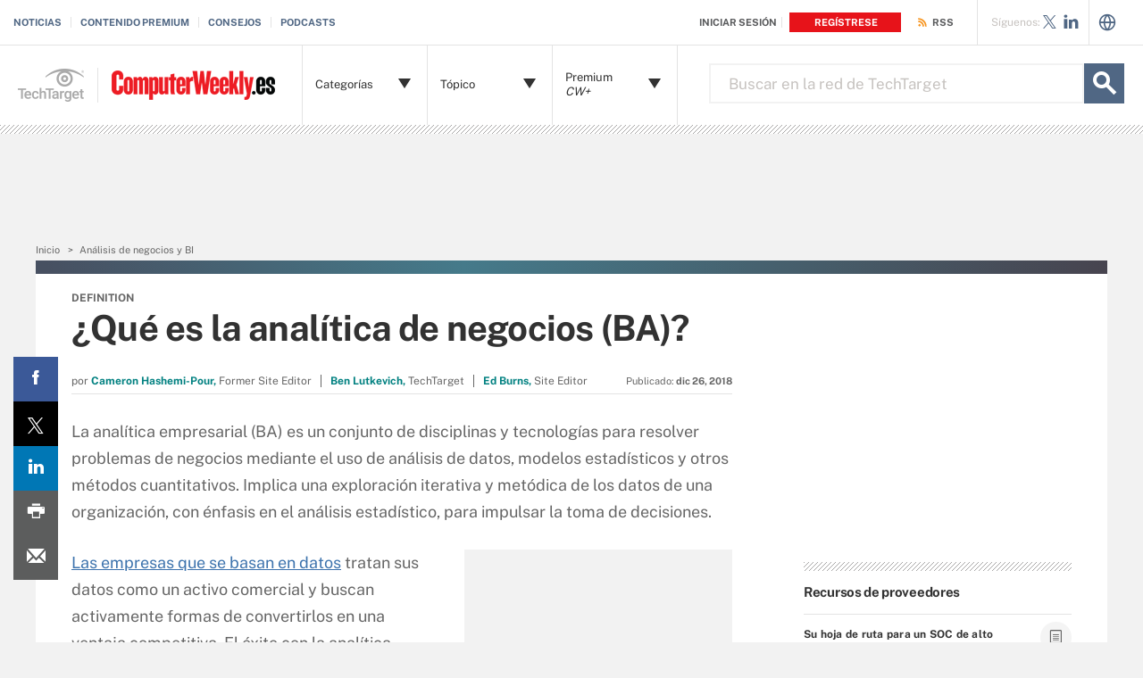

--- FILE ---
content_type: text/javascript; charset=utf-8
request_url: https://cdn.optimizely.com/public/148927072/17796810052/20449_a55033beec77742a0970a8aae609d9c07ae34a1c6eabcfe82624d8d3abf1ea70_edge_helper.js
body_size: 110606
content:
/*! For license information please see client.min.js.LICENSE.txt */
(function(){var __webpack_modules__={865:function(t,n,e){var i;!function(r,o){"use strict";var a="function",u="undefined",s="object",c="string",f="model",l="name",d="type",v="vendor",h="version",p="architecture",g="console",m="mobile",_="tablet",y="smarttv",w="wearable",b="embedded",E="Amazon",I="Apple",A="ASUS",T="BlackBerry",S="Browser",k="Chrome",R="Firefox",C="Google",N="Huawei",D="LG",O="Microsoft",x="Motorola",M="Opera",P="Samsung",L="Sharp",V="Sony",U="Xiaomi",F="Zebra",B="Facebook",z=function(t){for(var n={},e=0;e<t.length;e++)n[t[e].toUpperCase()]=t[e];return n},j=function(t,n){return typeof t===c&&-1!==G(n).indexOf(G(t))},G=function(t){return t.toLowerCase()},q=function(t,n){if(typeof t===c)return t=t.replace(/^\s\s*/,""),typeof n===u?t:t.substring(0,350)},H=function(t,n){for(var e,i,r,u,c,f,l=0;l<n.length&&!c;){var d=n[l],v=n[l+1];for(e=i=0;e<d.length&&!c&&d[e];)if(c=d[e++].exec(t))for(r=0;r<v.length;r++)f=c[++i],typeof(u=v[r])===s&&u.length>0?2===u.length?typeof u[1]==a?this[u[0]]=u[1].call(this,f):this[u[0]]=u[1]:3===u.length?typeof u[1]!==a||u[1].exec&&u[1].test?this[u[0]]=f?f.replace(u[1],u[2]):o:this[u[0]]=f?u[1].call(this,f,u[2]):o:4===u.length&&(this[u[0]]=f?u[3].call(this,f.replace(u[1],u[2])):o):this[u]=f||o;l+=2}},Y=function(t,n){for(var e in n)if(typeof n[e]===s&&n[e].length>0){for(var i=0;i<n[e].length;i++)if(j(n[e][i],t))return"?"===e?o:e}else if(j(n[e],t))return"?"===e?o:e;return t},K={ME:"4.90","NT 3.11":"NT3.51","NT 4.0":"NT4.0",2e3:"NT 5.0",XP:["NT 5.1","NT 5.2"],Vista:"NT 6.0",7:"NT 6.1",8:"NT 6.2",8.1:"NT 6.3",10:["NT 6.4","NT 10.0"],RT:"ARM"},$={browser:[[/\b(?:crmo|crios)\/([\w\.]+)/i],[h,[l,"Chrome"]],[/edg(?:e|ios|a)?\/([\w\.]+)/i],[h,[l,"Edge"]],[/(opera mini)\/([-\w\.]+)/i,/(opera [mobiletab]{3,6})\b.+version\/([-\w\.]+)/i,/(opera)(?:.+version\/|[\/ ]+)([\w\.]+)/i],[l,h],[/opios[\/ ]+([\w\.]+)/i],[h,[l,M+" Mini"]],[/\bopr\/([\w\.]+)/i],[h,[l,M]],[/(kindle)\/([\w\.]+)/i,/(lunascape|maxthon|netfront|jasmine|blazer)[\/ ]?([\w\.]*)/i,/(avant |iemobile|slim)(?:browser)?[\/ ]?([\w\.]*)/i,/(ba?idubrowser)[\/ ]?([\w\.]+)/i,/(?:ms|\()(ie) ([\w\.]+)/i,/(flock|rockmelt|midori|epiphany|silk|skyfire|ovibrowser|bolt|iron|vivaldi|iridium|phantomjs|bowser|quark|qupzilla|falkon|rekonq|puffin|brave|whale(?!.+naver)|qqbrowserlite|qq|duckduckgo)\/([-\w\.]+)/i,/(weibo)__([\d\.]+)/i],[l,h],[/(?:\buc? ?browser|(?:juc.+)ucweb)[\/ ]?([\w\.]+)/i],[h,[l,"UC"+S]],[/microm.+\bqbcore\/([\w\.]+)/i,/\bqbcore\/([\w\.]+).+microm/i],[h,[l,"WeChat(Win) Desktop"]],[/micromessenger\/([\w\.]+)/i],[h,[l,"WeChat"]],[/konqueror\/([\w\.]+)/i],[h,[l,"Konqueror"]],[/trident.+rv[: ]([\w\.]{1,9})\b.+like gecko/i],[h,[l,"IE"]],[/yabrowser\/([\w\.]+)/i],[h,[l,"Yandex"]],[/(avast|avg)\/([\w\.]+)/i],[[l,/(.+)/,"$1 Secure "+S],h],[/\bfocus\/([\w\.]+)/i],[h,[l,R+" Focus"]],[/\bopt\/([\w\.]+)/i],[h,[l,M+" Touch"]],[/coc_coc\w+\/([\w\.]+)/i],[h,[l,"Coc Coc"]],[/dolfin\/([\w\.]+)/i],[h,[l,"Dolphin"]],[/coast\/([\w\.]+)/i],[h,[l,M+" Coast"]],[/miuibrowser\/([\w\.]+)/i],[h,[l,"MIUI "+S]],[/fxios\/([-\w\.]+)/i],[h,[l,R]],[/\bqihu|(qi?ho?o?|360)browser/i],[[l,"360 "+S]],[/(oculus|samsung|sailfish|huawei)browser\/([\w\.]+)/i],[[l,/(.+)/,"$1 "+S],h],[/(comodo_dragon)\/([\w\.]+)/i],[[l,/_/g," "],h],[/(electron)\/([\w\.]+) safari/i,/(tesla)(?: qtcarbrowser|\/(20\d\d\.[-\w\.]+))/i,/m?(qqbrowser|baiduboxapp|2345Explorer)[\/ ]?([\w\.]+)/i],[l,h],[/(metasr)[\/ ]?([\w\.]+)/i,/(lbbrowser)/i,/\[(linkedin)app\]/i],[l],[/((?:fban\/fbios|fb_iab\/fb4a)(?!.+fbav)|;fbav\/([\w\.]+);)/i],[[l,B],h],[/(kakao(?:talk|story))[\/ ]([\w\.]+)/i,/(naver)\(.*?(\d+\.[\w\.]+).*\)/i,/safari (line)\/([\w\.]+)/i,/\b(line)\/([\w\.]+)\/iab/i,/(chromium|instagram)[\/ ]([-\w\.]+)/i],[l,h],[/\bgsa\/([\w\.]+) .*safari\//i],[h,[l,"GSA"]],[/headlesschrome(?:\/([\w\.]+)| )/i],[h,[l,k+" Headless"]],[/ wv\).+(chrome)\/([\w\.]+)/i],[[l,k+" WebView"],h],[/droid.+ version\/([\w\.]+)\b.+(?:mobile safari|safari)/i],[h,[l,"Android "+S]],[/(chrome|omniweb|arora|[tizenoka]{5} ?browser)\/v?([\w\.]+)/i],[l,h],[/version\/([\w\.\,]+) .*mobile\/\w+ (safari)/i],[h,[l,"Mobile Safari"]],[/version\/([\w(\.|\,)]+) .*(mobile ?safari|safari)/i],[h,l],[/webkit.+?(mobile ?safari|safari)(\/[\w\.]+)/i],[l,[h,Y,{"1.0":"/8",1.2:"/1",1.3:"/3","2.0":"/412","2.0.2":"/416","2.0.3":"/417","2.0.4":"/419","?":"/"}]],[/(webkit|khtml)\/([\w\.]+)/i],[l,h],[/(navigator|netscape\d?)\/([-\w\.]+)/i],[[l,"Netscape"],h],[/mobile vr; rv:([\w\.]+)\).+firefox/i],[h,[l,R+" Reality"]],[/ekiohf.+(flow)\/([\w\.]+)/i,/(swiftfox)/i,/(icedragon|iceweasel|camino|chimera|fennec|maemo browser|minimo|conkeror|klar)[\/ ]?([\w\.\+]+)/i,/(seamonkey|k-meleon|icecat|iceape|firebird|phoenix|palemoon|basilisk|waterfox)\/([-\w\.]+)$/i,/(firefox)\/([\w\.]+)/i,/(mozilla)\/([\w\.]+) .+rv\:.+gecko\/\d+/i,/(polaris|lynx|dillo|icab|doris|amaya|w3m|netsurf|sleipnir|obigo|mosaic|(?:go|ice|up)[\. ]?browser)[-\/ ]?v?([\w\.]+)/i,/(links) \(([\w\.]+)/i,/panasonic;(viera)/i],[l,h],[/(cobalt)\/([\w\.]+)/i],[l,[h,/master.|lts./,""]]],cpu:[[/(?:(amd|x(?:(?:86|64)[-_])?|wow|win)64)[;\)]/i],[[p,"amd64"]],[/(ia32(?=;))/i],[[p,G]],[/((?:i[346]|x)86)[;\)]/i],[[p,"ia32"]],[/\b(aarch64|arm(v?8e?l?|_?64))\b/i],[[p,"arm64"]],[/\b(arm(?:v[67])?ht?n?[fl]p?)\b/i],[[p,"armhf"]],[/windows (ce|mobile); ppc;/i],[[p,"arm"]],[/((?:ppc|powerpc)(?:64)?)(?: mac|;|\))/i],[[p,/ower/,"",G]],[/(sun4\w)[;\)]/i],[[p,"sparc"]],[/((?:avr32|ia64(?=;))|68k(?=\))|\barm(?=v(?:[1-7]|[5-7]1)l?|;|eabi)|(?=atmel )avr|(?:irix|mips|sparc)(?:64)?\b|pa-risc)/i],[[p,G]]],device:[[/\b(sch-i[89]0\d|shw-m380s|sm-[ptx]\w{2,4}|gt-[pn]\d{2,4}|sgh-t8[56]9|nexus 10)/i],[f,[v,P],[d,_]],[/\b((?:s[cgp]h|gt|sm)-\w+|sc[g-]?[\d]+a?|galaxy nexus)/i,/samsung[- ]([-\w]+)/i,/sec-(sgh\w+)/i],[f,[v,P],[d,m]],[/\((ip(?:hone|od)[\w ]*);/i],[f,[v,I],[d,m]],[/\((ipad);[-\w\),; ]+apple/i,/applecoremedia\/[\w\.]+ \((ipad)/i,/\b(ipad)\d\d?,\d\d?[;\]].+ios/i],[f,[v,I],[d,_]],[/(macintosh);/i],[f,[v,I]],[/\b(sh-?[altvz]?\d\d[a-ekm]?)/i],[f,[v,L],[d,m]],[/\b((?:ag[rs][23]?|bah2?|sht?|btv)-a?[lw]\d{2})\b(?!.+d\/s)/i],[f,[v,N],[d,_]],[/(?:huawei|honor)([-\w ]+)[;\)]/i,/\b(nexus 6p|\w{2,4}e?-[atu]?[ln][\dx][012359c][adn]?)\b(?!.+d\/s)/i],[f,[v,N],[d,m]],[/\b(poco[\w ]+)(?: bui|\))/i,/\b; (\w+) build\/hm\1/i,/\b(hm[-_ ]?note?[_ ]?(?:\d\w)?) bui/i,/\b(redmi[\-_ ]?(?:note|k)?[\w_ ]+)(?: bui|\))/i,/\b(mi[-_ ]?(?:a\d|one|one[_ ]plus|note lte|max|cc)?[_ ]?(?:\d?\w?)[_ ]?(?:plus|se|lite)?)(?: bui|\))/i],[[f,/_/g," "],[v,U],[d,m]],[/\b(mi[-_ ]?(?:pad)(?:[\w_ ]+))(?: bui|\))/i],[[f,/_/g," "],[v,U],[d,_]],[/; (\w+) bui.+ oppo/i,/\b(cph[12]\d{3}|p(?:af|c[al]|d\w|e[ar])[mt]\d0|x9007|a101op)\b/i],[f,[v,"OPPO"],[d,m]],[/vivo (\w+)(?: bui|\))/i,/\b(v[12]\d{3}\w?[at])(?: bui|;)/i],[f,[v,"Vivo"],[d,m]],[/\b(rmx[12]\d{3})(?: bui|;|\))/i],[f,[v,"Realme"],[d,m]],[/\b(milestone|droid(?:[2-4x]| (?:bionic|x2|pro|razr))?:?( 4g)?)\b[\w ]+build\//i,/\bmot(?:orola)?[- ](\w*)/i,/((?:moto[\w\(\) ]+|xt\d{3,4}|nexus 6)(?= bui|\)))/i],[f,[v,x],[d,m]],[/\b(mz60\d|xoom[2 ]{0,2}) build\//i],[f,[v,x],[d,_]],[/((?=lg)?[vl]k\-?\d{3}) bui| 3\.[-\w; ]{10}lg?-([06cv9]{3,4})/i],[f,[v,D],[d,_]],[/(lm(?:-?f100[nv]?|-[\w\.]+)(?= bui|\))|nexus [45])/i,/\blg[-e;\/ ]+((?!browser|netcast|android tv)\w+)/i,/\blg-?([\d\w]+) bui/i],[f,[v,D],[d,m]],[/(ideatab[-\w ]+)/i,/lenovo ?(s[56]000[-\w]+|tab(?:[\w ]+)|yt[-\d\w]{6}|tb[-\d\w]{6})/i],[f,[v,"Lenovo"],[d,_]],[/(?:maemo|nokia).*(n900|lumia \d+)/i,/nokia[-_ ]?([-\w\.]*)/i],[[f,/_/g," "],[v,"Nokia"],[d,m]],[/(pixel c)\b/i],[f,[v,C],[d,_]],[/droid.+; (pixel[\daxl ]{0,6})(?: bui|\))/i],[f,[v,C],[d,m]],[/droid.+ (a?\d[0-2]{2}so|[c-g]\d{4}|so[-gl]\w+|xq-a\w[4-7][12])(?= bui|\).+chrome\/(?![1-6]{0,1}\d\.))/i],[f,[v,V],[d,m]],[/sony tablet [ps]/i,/\b(?:sony)?sgp\w+(?: bui|\))/i],[[f,"Xperia Tablet"],[v,V],[d,_]],[/ (kb2005|in20[12]5|be20[12][59])\b/i,/(?:one)?(?:plus)? (a\d0\d\d)(?: b|\))/i],[f,[v,"OnePlus"],[d,m]],[/(alexa)webm/i,/(kf[a-z]{2}wi)( bui|\))/i,/(kf[a-z]+)( bui|\)).+silk\//i],[f,[v,E],[d,_]],[/((?:sd|kf)[0349hijorstuw]+)( bui|\)).+silk\//i],[[f,/(.+)/g,"Fire Phone $1"],[v,E],[d,m]],[/(playbook);[-\w\),; ]+(rim)/i],[f,v,[d,_]],[/\b((?:bb[a-f]|st[hv])100-\d)/i,/\(bb10; (\w+)/i],[f,[v,T],[d,m]],[/(?:\b|asus_)(transfo[prime ]{4,10} \w+|eeepc|slider \w+|nexus 7|padfone|p00[cj])/i],[f,[v,A],[d,_]],[/ (z[bes]6[027][012][km][ls]|zenfone \d\w?)\b/i],[f,[v,A],[d,m]],[/(nexus 9)/i],[f,[v,"HTC"],[d,_]],[/(htc)[-;_ ]{1,2}([\w ]+(?=\)| bui)|\w+)/i,/(zte)[- ]([\w ]+?)(?: bui|\/|\))/i,/(alcatel|geeksphone|nexian|panasonic(?!(?:;|\.))|sony(?!-bra))[-_ ]?([-\w]*)/i],[v,[f,/_/g," "],[d,m]],[/droid.+; ([ab][1-7]-?[0178a]\d\d?)/i],[f,[v,"Acer"],[d,_]],[/droid.+; (m[1-5] note) bui/i,/\bmz-([-\w]{2,})/i],[f,[v,"Meizu"],[d,m]],[/(blackberry|benq|palm(?=\-)|sonyericsson|acer|asus|dell|meizu|motorola|polytron)[-_ ]?([-\w]*)/i,/(hp) ([\w ]+\w)/i,/(asus)-?(\w+)/i,/(microsoft); (lumia[\w ]+)/i,/(lenovo)[-_ ]?([-\w]+)/i,/(jolla)/i,/(oppo) ?([\w ]+) bui/i],[v,f,[d,m]],[/(kobo)\s(ereader|touch)/i,/(archos) (gamepad2?)/i,/(hp).+(touchpad(?!.+tablet)|tablet)/i,/(kindle)\/([\w\.]+)/i,/(nook)[\w ]+build\/(\w+)/i,/(dell) (strea[kpr\d ]*[\dko])/i,/(le[- ]+pan)[- ]+(\w{1,9}) bui/i,/(trinity)[- ]*(t\d{3}) bui/i,/(gigaset)[- ]+(q\w{1,9}) bui/i,/(vodafone) ([\w ]+)(?:\)| bui)/i],[v,f,[d,_]],[/(surface duo)/i],[f,[v,O],[d,_]],[/droid [\d\.]+; (fp\du?)(?: b|\))/i],[f,[v,"Fairphone"],[d,m]],[/(u304aa)/i],[f,[v,"AT&T"],[d,m]],[/\bsie-(\w*)/i],[f,[v,"Siemens"],[d,m]],[/\b(rct\w+) b/i],[f,[v,"RCA"],[d,_]],[/\b(venue[\d ]{2,7}) b/i],[f,[v,"Dell"],[d,_]],[/\b(q(?:mv|ta)\w+) b/i],[f,[v,"Verizon"],[d,_]],[/\b(?:barnes[& ]+noble |bn[rt])([\w\+ ]*) b/i],[f,[v,"Barnes & Noble"],[d,_]],[/\b(tm\d{3}\w+) b/i],[f,[v,"NuVision"],[d,_]],[/\b(k88) b/i],[f,[v,"ZTE"],[d,_]],[/\b(nx\d{3}j) b/i],[f,[v,"ZTE"],[d,m]],[/\b(gen\d{3}) b.+49h/i],[f,[v,"Swiss"],[d,m]],[/\b(zur\d{3}) b/i],[f,[v,"Swiss"],[d,_]],[/\b((zeki)?tb.*\b) b/i],[f,[v,"Zeki"],[d,_]],[/\b([yr]\d{2}) b/i,/\b(dragon[- ]+touch |dt)(\w{5}) b/i],[[v,"Dragon Touch"],f,[d,_]],[/\b(ns-?\w{0,9}) b/i],[f,[v,"Insignia"],[d,_]],[/\b((nxa|next)-?\w{0,9}) b/i],[f,[v,"NextBook"],[d,_]],[/\b(xtreme\_)?(v(1[045]|2[015]|[3469]0|7[05])) b/i],[[v,"Voice"],f,[d,m]],[/\b(lvtel\-)?(v1[12]) b/i],[[v,"LvTel"],f,[d,m]],[/\b(ph-1) /i],[f,[v,"Essential"],[d,m]],[/\b(v(100md|700na|7011|917g).*\b) b/i],[f,[v,"Envizen"],[d,_]],[/\b(trio[-\w\. ]+) b/i],[f,[v,"MachSpeed"],[d,_]],[/\btu_(1491) b/i],[f,[v,"Rotor"],[d,_]],[/(shield[\w ]+) b/i],[f,[v,"Nvidia"],[d,_]],[/(sprint) (\w+)/i],[v,f,[d,m]],[/(kin\.[onetw]{3})/i],[[f,/\./g," "],[v,O],[d,m]],[/droid.+; (cc6666?|et5[16]|mc[239][23]x?|vc8[03]x?)\)/i],[f,[v,F],[d,_]],[/droid.+; (ec30|ps20|tc[2-8]\d[kx])\)/i],[f,[v,F],[d,m]],[/smart-tv.+(samsung)/i],[v,[d,y]],[/hbbtv.+maple;(\d+)/i],[[f,/^/,"SmartTV"],[v,P],[d,y]],[/(nux; netcast.+smarttv|lg (netcast\.tv-201\d|android tv))/i],[[v,D],[d,y]],[/(apple) ?tv/i],[v,[f,I+" TV"],[d,y]],[/crkey/i],[[f,k+"cast"],[v,C],[d,y]],[/droid.+aft(\w)( bui|\))/i],[f,[v,E],[d,y]],[/\(dtv[\);].+(aquos)/i,/(aquos-tv[\w ]+)\)/i],[f,[v,L],[d,y]],[/(bravia[\w ]+)( bui|\))/i],[f,[v,V],[d,y]],[/(mitv-\w{5}) bui/i],[f,[v,U],[d,y]],[/Hbbtv.*(technisat) (.*);/i],[v,f,[d,y]],[/\b(roku)[\dx]*[\)\/]((?:dvp-)?[\d\.]*)/i,/hbbtv\/\d+\.\d+\.\d+ +\([\w\+ ]*; *([\w\d][^;]*);([^;]*)/i],[[v,q],[f,q],[d,y]],[/\b(android tv|smart[- ]?tv|opera tv|tv; rv:)\b/i],[[d,y]],[/(ouya)/i,/(nintendo) ([wids3utch]+)/i],[v,f,[d,g]],[/droid.+; (shield) bui/i],[f,[v,"Nvidia"],[d,g]],[/(playstation [345portablevi]+)/i],[f,[v,V],[d,g]],[/\b(xbox(?: one)?(?!; xbox))[\); ]/i],[f,[v,O],[d,g]],[/((pebble))app/i],[v,f,[d,w]],[/droid.+; (glass) \d/i],[f,[v,C],[d,w]],[/droid.+; (wt63?0{2,3})\)/i],[f,[v,F],[d,w]],[/(quest( 2| pro)?)/i],[f,[v,B],[d,w]],[/(tesla)(?: qtcarbrowser|\/[-\w\.]+)/i],[v,[d,b]],[/droid .+?; ([^;]+?)(?: bui|\) applew).+? mobile safari/i],[f,[d,m]],[/droid .+?; ([^;]+?)(?: bui|\) applew).+?(?! mobile) safari/i],[f,[d,_]],[/\b((tablet|tab)[;\/]|focus\/\d(?!.+mobile))/i],[[d,_]],[/(phone|mobile(?:[;\/]| [ \w\/\.]*safari)|pda(?=.+windows ce))/i],[[d,m]],[/(android[-\w\. ]{0,9});.+buil/i],[f,[v,"Generic"]]],engine:[[/windows.+ edge\/([\w\.]+)/i],[h,[l,"EdgeHTML"]],[/webkit\/537\.36.+chrome\/(?!27)([\w\.]+)/i],[h,[l,"Blink"]],[/(presto)\/([\w\.]+)/i,/(webkit|trident|netfront|netsurf|amaya|lynx|w3m|goanna)\/([\w\.]+)/i,/ekioh(flow)\/([\w\.]+)/i,/(khtml|tasman|links)[\/ ]\(?([\w\.]+)/i,/(icab)[\/ ]([23]\.[\d\.]+)/i],[l,h],[/rv\:([\w\.]{1,9})\b.+(gecko)/i],[h,l]],os:[[/microsoft (windows) (vista|xp)/i],[l,h],[/(windows) nt 6\.2; (arm)/i,/(windows (?:phone(?: os)?|mobile))[\/ ]?([\d\.\w ]*)/i,/(windows)[\/ ]?([ntce\d\. ]+\w)(?!.+xbox)/i],[l,[h,Y,K]],[/(win(?=3|9|n)|win 9x )([nt\d\.]+)/i],[[l,"Windows"],[h,Y,K]],[/ip[honead]{2,4}\b(?:.*os ([\w]+) like mac|; opera)/i,/cfnetwork\/.+darwin/i],[[h,/_/g,"."],[l,"iOS"]],[/(mac os x) ?([\w\. ]*)/i,/(macintosh|mac_powerpc\b)(?!.+haiku)/i],[[l,"Mac OS"],[h,/_/g,"."]],[/droid ([\w\.]+)\b.+(android[- ]x86|harmonyos)/i],[h,l],[/(android|webos|qnx|bada|rim tablet os|maemo|meego|sailfish)[-\/ ]?([\w\.]*)/i,/(blackberry)\w*\/([\w\.]*)/i,/(tizen|kaios)[\/ ]([\w\.]+)/i,/\((series40);/i],[l,h],[/\(bb(10);/i],[h,[l,T]],[/(?:symbian ?os|symbos|s60(?=;)|series60)[-\/ ]?([\w\.]*)/i],[h,[l,"Symbian"]],[/mozilla\/[\d\.]+ \((?:mobile|tablet|tv|mobile; [\w ]+); rv:.+ gecko\/([\w\.]+)/i],[h,[l,R+" OS"]],[/web0s;.+rt(tv)/i,/\b(?:hp)?wos(?:browser)?\/([\w\.]+)/i],[h,[l,"webOS"]],[/crkey\/([\d\.]+)/i],[h,[l,k+"cast"]],[/(cros) [\w]+(?:\)| ([\w\.]+)\b)/i],[[l,"Chromium OS"],h],[/panasonic;(viera)/i,/(netrange)mmh/i,/(nettv)\/(\d+\.[\w\.]+)/i,/(nintendo|playstation) ([wids345portablevuch]+)/i,/(xbox); +xbox ([^\);]+)/i,/\b(joli|palm)\b ?(?:os)?\/?([\w\.]*)/i,/(mint)[\/\(\) ]?(\w*)/i,/(mageia|vectorlinux)[; ]/i,/([kxln]?ubuntu|debian|suse|opensuse|gentoo|arch(?= linux)|slackware|fedora|mandriva|centos|pclinuxos|red ?hat|zenwalk|linpus|raspbian|plan 9|minix|risc os|contiki|deepin|manjaro|elementary os|sabayon|linspire)(?: gnu\/linux)?(?: enterprise)?(?:[- ]linux)?(?:-gnu)?[-\/ ]?(?!chrom|package)([-\w\.]*)/i,/(hurd|linux) ?([\w\.]*)/i,/(gnu) ?([\w\.]*)/i,/\b([-frentopcghs]{0,5}bsd|dragonfly)[\/ ]?(?!amd|[ix346]{1,2}86)([\w\.]*)/i,/(haiku) (\w+)/i],[l,h],[/(sunos) ?([\w\.\d]*)/i],[[l,"Solaris"],h],[/((?:open)?solaris)[-\/ ]?([\w\.]*)/i,/(aix) ((\d)(?=\.|\)| )[\w\.])*/i,/\b(beos|os\/2|amigaos|morphos|openvms|fuchsia|hp-ux)/i,/(unix) ?([\w\.]*)/i],[l,h]]},W=function(t,n){if(typeof t===s&&(n=t,t=o),!(this instanceof W))return new W(t,n).getResult();var e=t||(typeof r!==u&&r.navigator&&r.navigator.userAgent?r.navigator.userAgent:""),i=typeof r!==u&&r.navigator&&r.navigator.userAgentData?r.navigator.userAgentData:o,a=n?function(t,n){var e={};for(var i in t)n[i]&&n[i].length%2==0?e[i]=n[i].concat(t[i]):e[i]=t[i];return e}($,n):$;return this.getBrowser=function(){var t,n={};return n[l]=o,n[h]=o,H.call(n,e,a.browser),n.major=typeof(t=n.version)===c?t.replace(/[^\d\.]/g,"").split(".")[0]:o,n},this.getCPU=function(){var t={};return t[p]=o,H.call(t,e,a.cpu),t},this.getDevice=function(){var t={};return t[v]=o,t[f]=o,t[d]=o,H.call(t,e,a.device),!t[d]&&i&&i.mobile&&(t[d]=m),t},this.getEngine=function(){var t={};return t[l]=o,t[h]=o,H.call(t,e,a.engine),t},this.getOS=function(){var t={};return t[l]=o,t[h]=o,H.call(t,e,a.os),!t[l]&&i&&"Unknown"!=i.platform&&(t[l]=i.platform.replace(/chrome/i,"Chromium").replace(/mac/i,"Mac ")),t},this.getResult=function(){return{ua:this.getUA(),browser:this.getBrowser(),engine:this.getEngine(),os:this.getOS(),device:this.getDevice(),cpu:this.getCPU()}},this.getUA=function(){return e},this.setUA=function(t){return e=typeof t===c&&t.length>350?q(t,350):t,this},this.setUA(e),this};W.VERSION="0.7.33",W.BROWSER=z([l,h,"major"]),W.CPU=z([p]),W.DEVICE=z([f,v,d,g,m,y,_,w,b]),W.ENGINE=W.OS=z([l,h]),typeof n!==u?(t.exports&&(n=t.exports=W),n.UAParser=W):e.amdO?(i=function(){return W}.call(n,e,n,t))===o||(t.exports=i):typeof r!==u&&(r.UAParser=W)}("object"==typeof window?window:this)},7805:function(t,n,e){var i=e(3503)(),r=e(5147);t.exports=function(t,n){function e(n){if(!(this instanceof e))return new e(n);try{throw new Error(n)}catch(o){o.name=t,this.stack=o.stack}i&&this.stack&&(this.stack=r(this.stack,t,n)),this.message=n||"",this.name=t}return e.prototype=new(n||Error),e.prototype.constructor=e,e.prototype.inspect=function(){return this.message?"["+t+": "+this.message+"]":"["+t+"]"},e.prototype.name=t,e}},5147:function(t){"use strict";t.exports=function(t,n,e){var i=n;return e&&(i+=": "+e),t=i+t.slice(t.indexOf("\n"))}},3503:function(t){"use strict";t.exports=function(){var t=new Error("yep");return!!t.stack&&"Error: yep\n"===t.stack.substr(0,11)}},3332:function(t,n,e){t.exports=function(){"use strict";function t(t){return"function"==typeof t||"object"==typeof t&&null!==t}function n(t){return"function"==typeof t}undefined;var i=Array.isArray?Array.isArray:function(t){return"[object Array]"===Object.prototype.toString.call(t)},r=0,o=undefined,a=undefined,u=function(t,n){w[r]=t,w[r+1]=n,2===(r+=2)&&(a?a(b):I())};function s(t){a=t}function c(t){u=t}var f="undefined"!=typeof window?window:undefined,l=f||{},d=l.MutationObserver||l.WebKitMutationObserver,v="undefined"==typeof self&&"undefined"!=typeof process&&"[object process]"==={}.toString.call(process),h="undefined"!=typeof Uint8ClampedArray&&"undefined"!=typeof importScripts&&"undefined"!=typeof MessageChannel;function p(){return function(){return process.nextTick(b)}}function g(){return void 0!==o?function(){o(b)}:y()}function m(){var t=0,n=new d(b),e=document.createTextNode("");return n.observe(e,{characterData:!0}),function(){e.data=t=++t%2}}function _(){var t=new MessageChannel;return t.port1.onmessage=b,function(){return t.port2.postMessage(0)}}function y(){var t=setTimeout;return function(){return t(b,1)}}var w=new Array(1e3);function b(){for(var t=0;t<r;t+=2)(0,w[t])(w[t+1]),w[t]=undefined,w[t+1]=undefined;r=0}function E(){try{undefined;var t=e(7711);return o=t.runOnLoop||t.runOnContext,g()}catch(n){return y()}}var I=undefined;function A(t,n){var e=arguments,i=this,r=new this.constructor(k);r[S]===undefined&&Q(r);var o,a=i._state;return a?(o=e[a-1],u((function(){return $(a,r,o,i._result)}))):G(i,r,t,n),r}function T(t){var n=this;if(t&&"object"==typeof t&&t.constructor===n)return t;var e=new n(k);return F(e,t),e}I=v?p():d?m():h?_():f===undefined?E():y();var S=Math.random().toString(36).substring(16);function k(){}var R=void 0,C=1,N=2,D=new H;function O(){return new TypeError("You cannot resolve a promise with itself")}function x(){return new TypeError("A promises callback cannot return that same promise.")}function M(t){try{return t.then}catch(n){return D.error=n,D}}function P(t,n,e,i){try{t.call(n,e,i)}catch(r){return r}}function L(t,n,e){u((function(t){var i=!1,r=P(e,n,(function(e){i||(i=!0,n!==e?F(t,e):z(t,e))}),(function(n){i||(i=!0,j(t,n))}),"Settle: "+(t._label||" unknown promise"));!i&&r&&(i=!0,j(t,r))}),t)}function V(t,n){n._state===C?z(t,n._result):n._state===N?j(t,n._result):G(n,undefined,(function(n){return F(t,n)}),(function(n){return j(t,n)}))}function U(t,e,i){e.constructor===t.constructor&&i===A&&e.constructor.resolve===T?V(t,e):i===D?(j(t,D.error),D.error=null):i===undefined?z(t,e):n(i)?L(t,e,i):z(t,e)}function F(n,e){n===e?j(n,O()):t(e)?U(n,e,M(e)):z(n,e)}function B(t){t._onerror&&t._onerror(t._result),q(t)}function z(t,n){t._state===R&&(t._result=n,t._state=C,0!==t._subscribers.length&&u(q,t))}function j(t,n){t._state===R&&(t._state=N,t._result=n,u(B,t))}function G(t,n,e,i){var r=t._subscribers,o=r.length;t._onerror=null,r[o]=n,r[o+C]=e,r[o+N]=i,0===o&&t._state&&u(q,t)}function q(t){var n=t._subscribers,e=t._state;if(0!==n.length){for(var i=undefined,r=undefined,o=t._result,a=0;a<n.length;a+=3)i=n[a],r=n[a+e],i?$(e,i,r,o):r(o);t._subscribers.length=0}}function H(){this.error=null}var Y=new H;function K(t,n){try{return t(n)}catch(e){return Y.error=e,Y}}function $(t,e,i,r){var o=n(i),a=undefined,u=undefined,s=undefined,c=undefined;if(o){if((a=K(i,r))===Y?(c=!0,u=a.error,a.error=null):s=!0,e===a)return void j(e,x())}else a=r,s=!0;e._state!==R||(o&&s?F(e,a):c?j(e,u):t===C?z(e,a):t===N&&j(e,a))}function W(t,n){try{n((function(n){F(t,n)}),(function(n){j(t,n)}))}catch(e){j(t,e)}}var X=0;function J(){return X++}function Q(t){t[S]=X++,t._state=undefined,t._result=undefined,t._subscribers=[]}function Z(t,n){this._instanceConstructor=t,this.promise=new t(k),this.promise[S]||Q(this.promise),i(n)?(this._input=n,this.length=n.length,this._remaining=n.length,this._result=new Array(this.length),0===this.length?z(this.promise,this._result):(this.length=this.length||0,this._enumerate(),0===this._remaining&&z(this.promise,this._result))):j(this.promise,tt())}function tt(){return new Error("Array Methods must be provided an Array")}function nt(t){return new Z(this,t).promise}function et(t){var n=this;return i(t)?new n((function(e,i){for(var r=t.length,o=0;o<r;o++)n.resolve(t[o]).then(e,i)})):new n((function(t,n){return n(new TypeError("You must pass an array to race."))}))}function it(t){var n=new this(k);return j(n,t),n}function rt(){throw new TypeError("You must pass a resolver function as the first argument to the promise constructor")}function ot(){throw new TypeError("Failed to construct 'Promise': Please use the 'new' operator, this object constructor cannot be called as a function.")}function at(t){this[S]=J(),this._result=this._state=undefined,this._subscribers=[],k!==t&&("function"!=typeof t&&rt(),this instanceof at?W(this,t):ot())}function ut(){var t=undefined;if("undefined"!=typeof e.g)t=e.g;else if("undefined"!=typeof self)t=self;else try{t=Function("return this")()}catch(r){throw new Error("polyfill failed because global object is unavailable in this environment")}var n=t.Promise;if(n){var i=null;try{i=Object.prototype.toString.call(n.resolve())}catch(r){}if("[object Promise]"===i&&!n.cast)return}t.Promise=at}return Z.prototype._enumerate=function(){for(var t=this.length,n=this._input,e=0;this._state===R&&e<t;e++)this._eachEntry(n[e],e)},Z.prototype._eachEntry=function(t,n){var e=this._instanceConstructor,i=e.resolve;if(i===T){var r=M(t);if(r===A&&t._state!==R)this._settledAt(t._state,n,t._result);else if("function"!=typeof r)this._remaining--,this._result[n]=t;else if(e===at){var o=new e(k);U(o,t,r),this._willSettleAt(o,n)}else this._willSettleAt(new e((function(n){return n(t)})),n)}else this._willSettleAt(i(t),n)},Z.prototype._settledAt=function(t,n,e){var i=this.promise;i._state===R&&(this._remaining--,t===N?j(i,e):this._result[n]=e),0===this._remaining&&z(i,this._result)},Z.prototype._willSettleAt=function(t,n){var e=this;G(t,undefined,(function(t){return e._settledAt(C,n,t)}),(function(t){return e._settledAt(N,n,t)}))},at.all=nt,at.race=et,at.resolve=T,at.reject=it,at._setScheduler=s,at._setAsap=c,at._asap=u,at.prototype={constructor:at,then:A,"catch":function(t){return this.then(null,t)}},at.polyfill=ut,at.Promise=at,at}()},4443:function(t){"use strict";t.exports=function(t){var n,e={};if(!(t instanceof Object)||Array.isArray(t))throw new Error("keyMirror(...): Argument must be an object.");for(n in t)t.hasOwnProperty(n)&&(e[n]=n);return e}},2184:function(t){"use strict";t.exports=function(t,n,e,i){Object.defineProperty(t,n,{get:function(){var t=e.call(this);return Object.defineProperty(this,n,{value:t,enumerable:!!i,writable:!0}),t},set:function(t){return Object.defineProperty(this,n,{value:t,enumerable:!!i,writable:!0}),t},enumerable:!!i,configurable:!0})}},3237:function(t){!function(){function n(t,n){var e,i,r,o,a,u,s,c;for(e=3&t.length,i=t.length-e,r=n,a=3432918353,u=461845907,c=0;c<i;)s=255&t.charCodeAt(c)|(255&t.charCodeAt(++c))<<8|(255&t.charCodeAt(++c))<<16|(255&t.charCodeAt(++c))<<24,++c,r=27492+(65535&(o=5*(65535&(r=(r^=s=(65535&(s=(s=(65535&s)*a+(((s>>>16)*a&65535)<<16)&4294967295)<<15|s>>>17))*u+(((s>>>16)*u&65535)<<16)&4294967295)<<13|r>>>19))+((5*(r>>>16)&65535)<<16)&4294967295))+((58964+(o>>>16)&65535)<<16);switch(s=0,e){case 3:s^=(255&t.charCodeAt(c+2))<<16;case 2:s^=(255&t.charCodeAt(c+1))<<8;case 1:r^=s=(65535&(s=(s=(65535&(s^=255&t.charCodeAt(c)))*a+(((s>>>16)*a&65535)<<16)&4294967295)<<15|s>>>17))*u+(((s>>>16)*u&65535)<<16)&4294967295}return r^=t.length,r=2246822507*(65535&(r^=r>>>16))+((2246822507*(r>>>16)&65535)<<16)&4294967295,r=3266489909*(65535&(r^=r>>>13))+((3266489909*(r>>>16)&65535)<<16)&4294967295,(r^=r>>>16)>>>0}var e=n;e.v2=function(t,n){for(var e,i=t.length,r=n^i,o=0;i>=4;)e=1540483477*(65535&(e=255&t.charCodeAt(o)|(255&t.charCodeAt(++o))<<8|(255&t.charCodeAt(++o))<<16|(255&t.charCodeAt(++o))<<24))+((1540483477*(e>>>16)&65535)<<16),r=1540483477*(65535&r)+((1540483477*(r>>>16)&65535)<<16)^(e=1540483477*(65535&(e^=e>>>24))+((1540483477*(e>>>16)&65535)<<16)),i-=4,++o;switch(i){case 3:r^=(255&t.charCodeAt(o+2))<<16;case 2:r^=(255&t.charCodeAt(o+1))<<8;case 1:r=1540483477*(65535&(r^=255&t.charCodeAt(o)))+((1540483477*(r>>>16)&65535)<<16)}return r=1540483477*(65535&(r^=r>>>13))+((1540483477*(r>>>16)&65535)<<16),(r^=r>>>15)>>>0},e.v3=n,t.exports=e}()},2290:function(t,n,e){t=e.nmd(t),function(){var i,r="Expected a function",o="__lodash_hash_undefined__",a=1/0,u=9007199254740991,s="[object Arguments]",c="[object Array]",f="[object Boolean]",l="[object Date]",d="[object Error]",v="[object Function]",h="[object GeneratorFunction]",p="[object Map]",g="[object Number]",m="[object Object]",_="[object RegExp]",y="[object Set]",w="[object String]",b="[object Symbol]",E="[object WeakMap]",I="[object ArrayBuffer]",A="[object Float32Array]",T="[object Float64Array]",S="[object Int8Array]",k="[object Int16Array]",R="[object Int32Array]",C="[object Uint8Array]",N="[object Uint8ClampedArray]",D="[object Uint16Array]",O="[object Uint32Array]",x=/[&<>"'`]/g,M=RegExp(x.source),P=/\w*$/,L=/^\[object .+?Constructor\]$/,V=/^(?:0|[1-9]\d*)$/,U={};U[A]=U[T]=U[S]=U[k]=U[R]=U[C]=U[N]=U[D]=U[O]=!0,U[s]=U[c]=U[I]=U[f]=U[l]=U[d]=U[v]=U[p]=U[g]=U[m]=U[_]=U[y]=U[w]=U[E]=!1;var F={};F[s]=F[c]=F[I]=F[f]=F[l]=F[A]=F[T]=F[S]=F[k]=F[R]=F[p]=F[g]=F[m]=F[_]=F[y]=F[w]=F[b]=F[C]=F[N]=F[D]=F[O]=!0,F[d]=F[v]=F[E]=!1;var B={"&":"&amp;","<":"&lt;",">":"&gt;",'"':"&quot;","'":"&#39;","`":"&#96;"},z={"function":!0,object:!0},j=z[typeof n]&&n&&!n.nodeType?n:i,G=z.object&&t&&!t.nodeType?t:i,q=G&&G.exports===j?j:i,H=rt(j&&G&&"object"==typeof e.g&&e.g),Y=rt(z[typeof self]&&self),K=rt(z[typeof window]&&window),$=rt(z[typeof this]&&this),W=H||K!==($&&$.window)&&K||Y||$||Function("return this")();function X(t,n){return t.set(n[0],n[1]),t}function J(t,n){return t.add(n),t}function Q(t,n){return nt(In(t),Ae)}function Z(t,n){return!!t.length&&it(t,n,0)>-1}function tt(t,n,e){for(var i=-1,r=t.length;++i<r;)if(e(n,t[i]))return!0;return!1}function nt(t,n){for(var e=-1,i=n.length,r=t.length;++e<i;)t[r+e]=n[e];return t}function et(t,n,e){for(var r=-1,o=t.length;++r<o;){var a=t[r],u=n(a);if(null!=u&&(s===i?u==u:e(u,s)))var s=u,c=a}return c}function it(t,n,e){if(n!=n)return function(t,n,e){var i=t.length,r=n+(e?0:-1);for(;e?r--:++r<i;){var o=t[r];if(o!=o)return r}return-1}(t,e);for(var i=e-1,r=t.length;++i<r;)if(t[i]===n)return i;return-1}function rt(t){return t&&t.Object===Object?t:null}function ot(t){return B[t]}function at(t){var n=!1;if(null!=t&&"function"!=typeof t.toString)try{n=!!(t+"")}catch(e){}return n}function ut(t,n){return t="number"==typeof t||V.test(t)?+t:-1,n=null==n?u:n,t>-1&&t%1==0&&t<n}var st=Array.prototype,ct=Object.prototype,ft=Function.prototype.toString,lt=ct.hasOwnProperty,dt=0,vt=ft.call(Object),ht=ct.toString,pt=W._,gt=RegExp("^"+ft.call(lt).replace(/[\\^$.*+?()[\]{}|]/g,"\\$&").replace(/hasOwnProperty|(function).*?(?=\\\()| for .+?(?=\\\])/g,"$1.*?")+"$"),mt=W.Reflect,_t=W.Symbol,yt=W.Uint8Array,wt=mt?mt.enumerate:i,bt=Object.getPrototypeOf,Et=Object.getOwnPropertySymbols,It=Object.create,At=ct.propertyIsEnumerable,Tt=st.splice,St=W.isFinite,kt=Object.keys,Rt=Math.max,Ct=On(W,"Map"),Nt=On(W,"Set"),Dt=On(W,"WeakMap"),Ot=On(Object,"create"),xt=Ct?ft.call(Ct):"",Mt=Nt?ft.call(Nt):"",Pt=Dt?ft.call(Dt):"",Lt=_t?_t.prototype:i,Vt=Lt?Lt.valueOf:i;function Ut(t){if(ue(t)&&!Zn(t)){if(t instanceof Ft)return t;if(lt.call(t,"__wrapped__"))return function(t){var n=new Ft(t.u,t.l);return n.I=In(t.I),n}(t)}return new Ft(t)}function Ft(t,n){this.u=t,this.I=[],this.l=!!n}function Bt(){}function zt(t,n){return Ot?t[n]!==i:lt.call(t,n)}function jt(t){var n=-1,e=t?t.length:0;for(this.clear();++n<e;){var i=t[n];this.set(i[0],i[1])}}function Gt(t){var n=-1,e=t?t.length:0;for(this.A=new jt;++n<e;)this.push(t[n])}function qt(t,n){var e=t.A;if(Ln(n)){var i=e.A;return("string"==typeof n?i.string:i.hash)[n]===o}return e.has(n)}function Ht(t){var n=-1,e=t?t.length:0;for(this.clear();++n<e;){var i=t[n];this.set(i[0],i[1])}}function Yt(t,n){var e=Wt(t,n);return!(e<0)&&(e==t.length-1?t.pop():Tt.call(t,e,1),!0)}function Kt(t,n){var e=Wt(t,n);return e<0?i:t[e][1]}function $t(t,n){return Wt(t,n)>-1}function Wt(t,n){for(var e=t.length;e--;)if(Xn(t[e][0],n))return e;return-1}function Xt(t,n,e){var i=Wt(t,n);i<0?t.push([n,e]):t[i][1]=e}function Jt(t,n,e,r){return t===i||Xn(t,ct[e])&&!lt.call(r,e)?n:t}function Qt(t,n,e){(e!==i&&!Xn(t[n],e)||"number"==typeof n&&e===i&&!(n in t))&&(t[n]=e)}function Zt(t,n,e){var r=t[n];lt.call(t,n)&&Xn(r,e)&&(e!==i||n in t)||(t[n]=e)}function tn(t){return"function"==typeof t?t:Te}function nn(t,n,e,r,o,a,u){var c;if(r&&(c=a?r(t,o,a,u):r(t)),c!==i)return c;if(!ae(t))return t;var d=Zn(t);if(d){if(c=function(t){var n=t.length,e=t.constructor(n);n&&"string"==typeof t[0]&&lt.call(t,"index")&&(e.index=t.index,e.input=t.input);return e}(t),!n)return In(t)}else{var E=Mn(t),x=E==v||E==h;if(ie(t))return function(t,n){if(n)return t.slice();var e=new t.constructor(t.length);return t.copy(e),e}(t,n);if(E==m||E==s||x&&!a){if(at(t))return a?t:{};if(c=function(t){return"function"!=typeof t.constructor||Vn(t)?{}:en(bt(t))}(x?{}:t),!n)return c=function(t,n){return t&&Sn(n,ye(n),t)}(c,t),e?Rn(t,c):c}else{if(!F[E])return a?t:{};c=function(t,n,e){var i=t.constructor;switch(n){case I:return Tn(t);case f:case l:return new i(+t);case A:case T:case S:case k:case R:case C:case N:case D:case O:return function(t,n){var e=n?Tn(t.buffer):t.buffer;return new t.constructor(e,t.byteOffset,t.length)}(t,e);case p:return function(t){return Gn(function(t){var n=-1,e=Array(t.size);return t.forEach((function(t,i){e[++n]=[i,t]})),e}(t),X,new t.constructor)}(t);case g:case w:return new i(t);case _:return function(t){var n=new t.constructor(t.source,P.exec(t));return n.lastIndex=t.lastIndex,n}(t);case y:return Gn(function(t){var n=-1,e=Array(t.size);return t.forEach((function(t){e[++n]=t})),e}(o=t),J,new o.constructor);case b:return r=t,Vt?Object(Vt.call(r)):{}}var r;var o}(t,E,n)}}u||(u=new Ht);var M=u.get(t);return M||(u.set(t,c),(d?un:ln)(t,(function(i,o){Zt(c,o,nn(i,n,e,r,o,t,u))})),e&&!d?Rn(t,c):c)}function en(t){return ae(t)?It(t):{}}function rn(t,n,e){if("function"!=typeof t)throw new TypeError(r);return setTimeout((function(){t.apply(i,e)}),n)}var on,an,un=(on=ln,function(t,n){if(null==t)return t;if(!te(t))return on(t,n);for(var e=t.length,i=an?e:-1,r=Object(t);(an?i--:++i<e)&&!1!==n(r[i],i,r););return t});function sn(t,n){var e=[];return un(t,(function(t,i,r){n(t,i,r)&&e.push(t)})),e}function cn(t,n,e,i){i||(i=[]);for(var r=-1,o=t.length;++r<o;){var a=t[r];n>0&&ne(a)&&(e||Zn(a)||Qn(a))?n>1?cn(a,n-1,e,i):nt(i,a):e||(i[i.length]=a)}return i}var fn=function(t){return function(n,e,i){for(var r=-1,o=Object(n),a=i(n),u=a.length;u--;){var s=a[t?u:++r];if(!1===e(o[s],s,o))break}return n}}();function ln(t,n){return t&&fn(t,n,ye)}function dn(t,n){return sn(n,(function(n){return re(t[n])}))}function vn(t,n,e,r,o){return t===n||(null==t||null==n||!ae(t)&&!ue(n)?t!=t&&n!=n:function(t,n,e,r,o,a){var u=Zn(t),v=Zn(n),h=c,p=c;u||(h=(h=ht.call(t))==s?m:h);v||(p=(p=ht.call(n))==s?m:p);var y=h==m&&!at(t),b=p==m&&!at(n),E=h==p;a||(a=[]);var I=zn(a,(function(n){return n[0]===t}));if(I&&I[1])return I[1]==n;if(a.push([t,n]),E&&!y){var A=u||fe(t)?function(t,n,e,r,o,a){var u=-1,s=2&o,c=1&o,f=t.length,l=n.length;if(f!=l&&!(s&&l>f))return!1;var d=!0;for(;++u<f;){var v,h=t[u],p=n[u];if(v!==i){if(v)continue;d=!1;break}if(c){if(!An(n,(function(t){return h===t||e(h,t,r,o,a)}))){d=!1;break}}else if(h!==p&&!e(h,p,r,o,a)){d=!1;break}}return d}(t,n,e,r,o,a):function(t,n,e){switch(e){case f:case l:return+t==+n;case d:return t.name==n.name&&t.message==n.message;case g:return t!=+t?n!=+n:t==+n;case _:case w:return t==n+""}return!1}(t,n,h);return a.pop(),A}if(!(2&o)){var T=y&&lt.call(t,"__wrapped__"),S=b&&lt.call(n,"__wrapped__");if(T||S){A=e(T?t.value():t,S?n.value():n,r,o,a);return a.pop(),A}}if(!E)return!1;A=function(t,n,e,r,o,a){var u=2&o,s=ye(t),c=s.length,f=ye(n),l=f.length;if(c!=l&&!u)return!1;var d=c;for(;d--;){var v=s[d];if(!(u?v in n:lt.call(n,v)))return!1}var h=!0,p=u;for(;++d<c;){var g,m=t[v=s[d]],_=n[v];if(!(g===i?m===_||e(m,_,r,o,a):g)){h=!1;break}p||(p="constructor"==v)}if(h&&!p){var y=t.constructor,w=n.constructor;y==w||!("constructor"in t)||!("constructor"in n)||"function"==typeof y&&y instanceof y&&"function"==typeof w&&w instanceof w||(h=!1)}return h}(t,n,e,r,o,a);return a.pop(),A}(t,n,vn,e,r,o))}function hn(t){var n=typeof t;return"function"==n?t:null==t?Te:("object"==n?mn:bn)(t)}function pn(t){t=null==t?t:Object(t);var n=[];for(var e in t)n.push(e);return n}function gn(t,n){var e=-1,i=te(t)?Array(t.length):[];return un(t,(function(t,r,o){i[++e]=n(t,r,o)})),i}function mn(t){var n=ye(t);return function(e){var r=n.length;if(null==e)return!r;for(e=Object(e);r--;){var o=n[r];if(!(o in e)||!vn(t[o],e[o],i,3))return!1}return!0}}function _n(t,n,e,r,o){if(t!==n){var a=Zn(n)||fe(n)?i:we(n);un(a||n,(function(u,s){if(a&&(u=n[s=u]),ae(u))o||(o=new Ht),function(t,n,e,r,o,a,u){var s=t[e],c=n[e],f=u.get(c);if(f)return void Qt(t,e,f);var l=a?a(s,c,e+"",t,n,u):i,d=l===i;d&&(l=c,Zn(c)||fe(c)?Zn(s)?l=s:ne(s)?l=In(s):(d=!1,l=nn(c,!a)):function(t){if(!ue(t)||ht.call(t)!=m||at(t))return!1;var n=bt(t);if(null===n)return!0;var e=n.constructor;return"function"==typeof e&&e instanceof e&&ft.call(e)==vt}(c)||Qn(c)?Qn(s)?l=Sn(v=s,we(v)):!ae(s)||r&&re(s)?(d=!1,l=nn(c,!a)):l=s:d=!1);var v;u.set(c,l),d&&o(l,c,r,a,u);u["delete"](c),Qt(t,e,l)}(t,n,s,e,_n,r,o);else{var c=r?r(t[s],u,s+"",t,n,o):i;c===i&&(c=u),Qt(t,s,c)}}))}}function yn(t,n){return t=Object(t),Gn(n,(function(n,e){return e in t&&(n[e]=t[e]),n}),{})}function wn(t,n){var e={};return function(t,n){null==t||fn(t,n,we)}(t,(function(t,i){n(t,i)&&(e[i]=t)})),e}function bn(t){return function(n){return null==n?i:n[t]}}function En(t,n,e){var i=-1,r=t.length;n<0&&(n=-n>r?0:r+n),(e=e>r?r:e)<0&&(e+=r),r=n>e?0:e-n>>>0,n>>>=0;for(var o=Array(r);++i<r;)o[i]=t[i+n];return o}function In(t){return En(t,0,t.length)}function An(t,n){var e;return un(t,(function(t,i,r){return!(e=n(t,i,r))})),!!e}function Tn(t){var n=new t.constructor(t.byteLength);return new yt(n).set(new yt(t)),n}wt&&!At.call({valueOf:1},"valueOf")&&(pn=function(t){return function(t){for(var n,e=[];!(n=t.next()).done;)e.push(n.value);return e}(wt(t))});var Sn=kn;function kn(t,n,e,i){e||(e={});for(var r=-1,o=n.length;++r<o;){var a=n[r];Zt(e,a,i?i(e[a],t[a],a,e,t):t[a])}return e}function Rn(t,n){return Sn(t,xn(t),n)}function Cn(t){return Wn((function(n,e){var r=-1,o=e.length,a=o>1?e[o-1]:i;for(a="function"==typeof a?(o--,a):i,n=Object(n);++r<o;){var u=e[r];u&&t(n,u,r,a)}return n}))}function Nn(t,n,e,i){if("function"!=typeof t)throw new TypeError(r);var o=1&n,a=function(t){return function(){var n=arguments,e=en(t.prototype),i=t.apply(e,n);return ae(i)?i:e}}(t);return function u(){for(var n=-1,r=arguments.length,s=-1,c=i.length,f=Array(c+r),l=this&&this!==W&&this instanceof u?a:t;++s<c;)f[s]=i[s];for(;r--;)f[s++]=arguments[++n];return l.apply(o?e:this,f)}}var Dn=bn("length");function On(t,n){var e=t[n];return function(t){if(null==t)return!1;if(re(t))return gt.test(ft.call(t));return ue(t)&&(at(t)?gt:L).test(t)}(e)?e:i}var xn=Et||function(){return[]};function Mn(t){return ht.call(t)}function Pn(t){var n=t?t.length:i;return oe(n)&&(Zn(t)||ce(t)||Qn(t))?function(t,n){for(var e=-1,i=Array(t);++e<t;)i[e]=n(e);return i}(n,String):null}function Ln(t){var n=typeof t;return"number"==n||"boolean"==n||"string"==n&&"__proto__"!=t||null==t}function Vn(t){var n=t&&t.constructor;return t===("function"==typeof n&&n.prototype||ct)}(Ct&&Mn(new Ct)!=p||Nt&&Mn(new Nt)!=y||Dt&&Mn(new Dt)!=E)&&(Mn=function(t){var n=ht.call(t),e=n==m?t.constructor:null,i="function"==typeof e?ft.call(e):"";if(i)switch(i){case xt:return p;case Mt:return y;case Pt:return E}return n});var Un=Wn((function(t,n){return Zn(t)||(t=null==t?[]:[Object(t)]),n=cn(n,1),Q(t)}));function Fn(t){return t?t[0]:i}function Bn(t){var n=Ut(t);return n.l=!0,n}function zn(t,n){return function(t,n,e,i){var r;return e(t,(function(t,e,o){if(n(t,e,o))return r=i?e:t,!1})),r}(t,hn(n),un)}function jn(t,n){return un(t,tn(n))}function Gn(t,n,e){return function(t,n,e,i,r){return r(t,(function(t,r,o){e=i?(i=!1,t):n(e,t,r,o)})),e}(t,hn(n),e,arguments.length<3,un)}function qn(t,n){var e;if("function"!=typeof n)throw new TypeError(r);return t=de(t),function(){return--t>0&&(e=n.apply(this,arguments)),t<=1&&(n=i),e}}var Hn=Wn((function(t,n,e){return Nn(t,33,n,e)})),Yn=Wn((function(t,n){return rn(t,1,n)})),Kn=Wn((function(t,n,e){return rn(t,ve(n)||0,e)}));var $n=Wn((function(t,n){return Nn(t,32,i,n)}));function Wn(t,n){if("function"!=typeof t)throw new TypeError(r);return n=Rt(n===i?t.length-1:de(n),0),function(){for(var e=arguments,i=-1,r=Rt(e.length-n,0),o=Array(r);++i<r;)o[i]=e[n+i];var a=Array(n+1);for(i=-1;++i<n;)a[i]=e[i];return a[n]=o,t.apply(this,a)}}function Xn(t,n){return t===n||t!=t&&n!=n}function Jn(t,n){return t>n}function Qn(t){return ne(t)&&lt.call(t,"callee")&&(!At.call(t,"callee")||ht.call(t)==s)}var Zn=Array.isArray;function te(t){return null!=t&&oe(Dn(t))&&!re(t)}function ne(t){return ue(t)&&te(t)}var ee,ie=(ee=!1,function(){return ee});function re(t){var n=ae(t)?ht.call(t):"";return n==v||n==h}function oe(t){return"number"==typeof t&&t>-1&&t%1==0&&t<=u}function ae(t){var n=typeof t;return!!t&&("object"==n||"function"==n)}function ue(t){return!!t&&"object"==typeof t}function se(t){return"number"==typeof t||ue(t)&&ht.call(t)==g}function ce(t){return"string"==typeof t||!Zn(t)&&ue(t)&&ht.call(t)==w}function fe(t){return ue(t)&&oe(t.length)&&!!U[ht.call(t)]}function le(t,n){return t<n}var de=Number,ve=Number;function he(t){return"string"==typeof t?t:null==t?"":t+""}var pe=Cn((function(t,n){Sn(n,ye(n),t)})),ge=Cn((function(t,n){Sn(n,we(n),t)})),me=Cn((function(t,n,e,i){kn(n,we(n),t,i)}));var _e=Wn((function(t){return t.push(i,Jt),me.apply(i,t)}));function ye(t){var n=Vn(t);if(!n&&!te(t))return function(t){return kt(Object(t))}(t);var e=Pn(t),i=!!e,r=e||[],o=r.length;for(var a in t)!lt.call(t,a)||i&&("length"==a||ut(a,o))||n&&"constructor"==a||r.push(a);return r}function we(t){for(var n=-1,e=Vn(t),i=pn(t),r=i.length,o=Pn(t),a=!!o,u=o||[],s=u.length;++n<r;){var c=i[n];a&&("length"==c||ut(c,s))||"constructor"==c&&(e||!lt.call(t,c))||u.push(c)}return u}var be=Cn((function(t,n,e){_n(t,n,e)})),Ee=Wn((function(t,n){return null==t?{}:(n=gn(cn(n,1),String),yn(t,function(t,n,e,i){var r,o=-1,a=Z,u=!0,s=t.length,c=[],f=n.length;if(!s)return c;e&&(n=gn(n,(r=e,function(t){return r(t)}))),i?(a=tt,u=!1):n.length>=200&&(a=qt,u=!1,n=new Gt(n));t:for(;++o<s;){var l=t[o],d=e?e(l):l;if(u&&d==d){for(var v=f;v--;)if(n[v]===d)continue t;c.push(l)}else a(n,d,i)||c.push(l)}return c}(we(t),n)))}));var Ie=Wn((function(t,n){return null==t?{}:yn(t,cn(n,1))}));function Ae(t){return t?function(t,n){return gn(n,(function(n){return t[n]}))}(t,ye(t)):[]}function Te(t){return t}var Se,ke=hn;function Re(t,n,e){var i=ye(n),r=dn(n,i);null!=e||ae(n)&&(r.length||!i.length)||(e=n,n=t,t=this,r=dn(n,ye(n)));var o=!ae(e)||!("chain"in e)||e.chain,a=re(t);return un(r,(function(e){var i=n[e];t[e]=i,a&&(t.prototype[e]=function(){var n=this.l;if(o||n){var e=t(this.u);return(e.I=In(this.I)).push({func:i,args:arguments,thisArg:t}),e.l=n,e}return i.apply(t,nt([this.value()],arguments))})})),t}Ft.prototype=en(Ut.prototype),Ft.prototype.constructor=Ft,Bt.prototype=Ot?Ot(null):ct,jt.prototype.clear=function(){this.A={hash:new Bt,map:Ct?new Ct:[],string:new Bt}},jt.prototype["delete"]=function(t){var n=this.A;return Ln(t)?function(t,n){return zt(t,n)&&delete t[n]}("string"==typeof t?n.string:n.hash,t):Ct?n.map["delete"](t):Yt(n.map,t)},jt.prototype.get=function(t){var n=this.A;return Ln(t)?function(t,n){if(Ot){var e=t[n];return e===o?i:e}return lt.call(t,n)?t[n]:i}("string"==typeof t?n.string:n.hash,t):Ct?n.map.get(t):Kt(n.map,t)},jt.prototype.has=function(t){var n=this.A;return Ln(t)?zt("string"==typeof t?n.string:n.hash,t):Ct?n.map.has(t):$t(n.map,t)},jt.prototype.set=function(t,n){var e=this.A;return Ln(t)?function(t,n,e){t[n]=Ot&&e===i?o:e}("string"==typeof t?e.string:e.hash,t,n):Ct?e.map.set(t,n):Xt(e.map,t,n),this},Gt.prototype.push=function(t){var n=this.A;if(Ln(t)){var e=n.A;("string"==typeof t?e.string:e.hash)[t]=o}else n.set(t,o)},Ht.prototype.clear=function(){this.A={array:[],map:null}},Ht.prototype["delete"]=function(t){var n=this.A,e=n.array;return e?Yt(e,t):n.map["delete"](t)},Ht.prototype.get=function(t){var n=this.A,e=n.array;return e?Kt(e,t):n.map.get(t)},Ht.prototype.has=function(t){var n=this.A,e=n.array;return e?$t(e,t):n.map.has(t)},Ht.prototype.set=function(t,n){var e=this.A,i=e.array;i&&(i.length<199?Xt(i,t,n):(e.array=null,e.map=new jt(i)));var r=e.map;return r&&r.set(t,n),this},Ut.assign=pe,Ut.assignIn=ge,Ut.before=qn,Ut.bind=Hn,Ut.chain=Bn,Ut.compact=function(t){return sn(t,Boolean)},Ut.concat=Un,Ut.create=function(t,n){var e=en(t);return n?pe(e,n):e},Ut.defaults=_e,Ut.defer=Yn,Ut.delay=Kn,Ut.filter=function(t,n){return sn(t,hn(n))},Ut.flatten=function(t){return(t?t.length:0)?cn(t,1):[]},Ut.flattenDeep=function(t){return(t?t.length:0)?cn(t,a):[]},Ut.iteratee=ke,Ut.keys=ye,Ut.map=function(t,n){return gn(t,hn(n))},Ut.mapValues=function(t,n){var e={};return n=hn(n),ln(t,(function(t,i,r){e[i]=n(t,i,r)})),e},Ut.matches=function(t){return mn(pe({},t))},Ut.merge=be,Ut.mixin=Re,Ut.negate=function(t){if("function"!=typeof t)throw new TypeError(r);return function(){return!t.apply(this,arguments)}},Ut.omit=Ee,Ut.omitBy=function(t,n){return n=hn(n),wn(t,(function(t,e){return!n(t,e)}))},Ut.once=function(t){return qn(2,t)},Ut.partial=$n,Ut.pick=Ie,Ut.pickBy=function(t,n){return null==t?{}:wn(t,hn(n))},Ut.slice=function(t,n,e){var r=t?t.length:0;return n=null==n?0:+n,e=e===i?r:+e,r?En(t,n,e):[]},Ut.sortBy=function(t,n){var e=0;return n=hn(n),gn(gn(t,(function(t,i,r){return{value:t,index:e++,criteria:n(t,i,r)}})).sort((function(t,n){return function(t,n){if(t!==n){var e=null===t,r=t===i,o=t==t,a=null===n,u=n===i,s=n==n;if(t>n&&!a||!o||e&&!u&&s||r&&s)return 1;if(t<n&&!e||!s||a&&!r&&o||u&&o)return-1}return 0}(t.criteria,n.criteria)||t.index-n.index})),bn("value"))},Ut.tap=function(t,n){return n(t),t},Ut.thru=function(t,n){return n(t)},Ut.toArray=function(t){return te(t)?t.length?In(t):[]:Ae(t)},Ut.values=Ae,Ut.extend=ge,Re(Ut,Ut),Ut.clone=function(t){return ae(t)?Zn(t)?In(t):Sn(t,ye(t)):t},Ut.cloneDeep=function(t){return nn(t,!0,!0)},Ut.escape=function(t){return(t=he(t))&&M.test(t)?t.replace(x,ot):t},Ut.every=function(t,n,e){return function(t,n){var e=!0;return un(t,(function(t,i,r){return e=!!n(t,i,r)})),e}(t,hn(n=e?i:n))},Ut.find=zn,Ut.findIndex=function(t,n){return t&&t.length?function(t,n,e){for(var i=t.length,r=e?i:-1;e?r--:++r<i;)if(n(t[r],r,t))return r;return-1}(t,hn(n)):-1},Ut.forEach=jn,Ut.forOwn=function(t,n){return t&&ln(t,tn(n))},Ut.has=function(t,n){return null!=t&&lt.call(t,n)},Ut.head=Fn,Ut.identity=Te,Ut.includes=function(t,n,e,i){t=te(t)?t:Ae(t),e=e&&!i?de(e):0;var r=t.length;return e<0&&(e=Rt(r+e,0)),ce(t)?e<=r&&t.indexOf(n,e)>-1:!!r&&it(t,n,e)>-1},Ut.indexOf=function(t,n,e){for(var i=t?t.length:0,r=((e="number"==typeof e?e<0?Rt(i+e,0):e:0)||0)-1,o=n==n;++r<i;){var a=t[r];if(o?a===n:a!=a)return r}return-1},Ut.isArguments=Qn,Ut.isArray=Zn,Ut.isBoolean=function(t){return!0===t||!1===t||ue(t)&&ht.call(t)==f},Ut.isDate=function(t){return ue(t)&&ht.call(t)==l},Ut.isEmpty=function(t){if(te(t)&&(Zn(t)||ce(t)||re(t.splice)||Qn(t)))return!t.length;for(var n in t)if(lt.call(t,n))return!1;return!0},Ut.isEqual=function(t,n){return vn(t,n)},Ut.isFinite=function(t){return"number"==typeof t&&St(t)},Ut.isFunction=re,Ut.isNaN=function(t){return se(t)&&t!=+t},Ut.isNull=function(t){return null===t},Ut.isNumber=se,Ut.isObject=ae,Ut.isRegExp=function(t){return ae(t)&&ht.call(t)==_},Ut.isString=ce,Ut.isUndefined=function(t){return t===i},Ut.last=function(t){var n=t?t.length:0;return n?t[n-1]:i},Ut.max=function(t){return t&&t.length?et(t,Te,Jn):i},Ut.min=function(t){return t&&t.length?et(t,Te,le):i},Ut.noConflict=function(){return W._===this&&(W._=pt),this},Ut.noop=function(){},Ut.reduce=Gn,Ut.result=function(t,n,e){var r=null==t?i:t[n];return r===i&&(r=e),re(r)?r.call(t):r},Ut.size=function(t){return null==t?0:(t=te(t)?t:ye(t)).length},Ut.some=function(t,n,e){return An(t,hn(n=e?i:n))},Ut.uniqueId=function(t){var n=++dt;return he(t)+n},Ut.each=jn,Ut.first=Fn,Re(Ut,(Se={},ln(Ut,(function(t,n){lt.call(Ut.prototype,n)||(Se[n]=t)})),Se),{chain:!1}),Ut.VERSION="4.6.1",un(["pop","join","replace","reverse","split","push","shift","sort","splice","unshift"],(function(t){var n=(/^(?:replace|split)$/.test(t)?String.prototype:st)[t],e=/^(?:push|sort|unshift)$/.test(t)?"tap":"thru",i=/^(?:pop|join|replace|shift)$/.test(t);Ut.prototype[t]=function(){var t=arguments;return i&&!this.l?n.apply(this.value(),t):this[e]((function(e){return n.apply(e,t)}))}})),Ut.prototype.toJSON=Ut.prototype.valueOf=Ut.prototype.value=function(){return t=this.u,Gn(this.I,(function(t,n){return n.func.apply(n.thisArg,nt([t],n.args))}),t);var t},(K||Y||{})._=Ut,j&&G&&(q&&((G.exports=Ut)._=Ut),j._=Ut)}.call(this)},3062:function(t,n,e){t.exports=e(2290)._.noConflict()},6696:function(t,n,e){var i=e(3237).v3,r=Math.pow(2,32),o=function(t,n){return(i(t,n)>>>0)/r};t.exports={Seed:{IGNORING:0,BUCKETING:1,FALLBACK:2,HOLDBACK:3,BEHAVIOR_EVENT:2716770798},hashToHex:function(t,n){var e=i(t,n);return(e>>>16).toString(16)+(65535&e).toString(16)},hashToInt:function(t,n,e){return Math.floor(o(t,n)*e)},hashToReal:o,toByteString:function(t){var n=String.fromCharCode;return t.replace(/[\S\s]/gi,(function(t){t=t.charCodeAt(0);var e=n(255&t);return t>255&&(e=n(t>>>8&255)+e),t>65535&&(e=n(t>>>16)+e),e}))}}},1879:function(t,n){n.generate=function e(t){return t?(t^16*Math.random()>>t/4).toString(16):([1e7]+-1e3+-4e3+-8e3+-1e11).replace(/[018]/g,e)}},9744:function(t,n,e){var i=e(3062),r=e(8223).get("stores/audience_data"),o=e(2104),a=e(8885),u=e(5737),s=e(7332);function c(t){var n=["type","selector","attributes","value"],e=i.extend({},t);return e.changeSet=i.map(t.changeSet,(function(t){return i.pick(s.dereferenceChangeId(t),n)})),e}n.emitLayerDecided=function(t){var n=t.decisionTicket?t.decisionTicket.audienceIds:[],e=i.map(n,(function(t){return{id:t,name:r.get(t).name}})),u={type:a.TYPES.LIFECYCLE,name:"layerDecided",data:i.extend(t,{audiences:e})},c=s.translateLayerEventToCampaignEvent(u);o.emit(u),o.emit(c)},n.emitViewActivated=function(t){var n={type:a.TYPES.LIFECYCLE,name:"viewActivated",data:t},e=s.translateViewActivatedToPageActivated(n);o.emit(n),o.emit(e)},n.emitViewsActivated=function(t){var n={type:a.TYPES.LIFECYCLE,name:"viewsActivated",data:t};o.emit(n)},n.emitPageDeactivated=function(t){var n={type:a.TYPES.LIFECYCLE,name:"pageDeactivated",data:t};o.emit(n)},n.emitActivateEvent=function(){o.emit({type:a.TYPES.LIFECYCLE,name:"activate"},!0)},n.emitActivatedEvent=function(){o.emit({type:a.TYPES.LIFECYCLE,name:"activated"})},n.emitInitializedEvent=function(){var t={type:a.TYPES.LIFECYCLE,name:"initialized"};window.optimizely&&(window.optimizely.initialized=!0),o.emit(t)},n.emitOriginsSyncedEvent=function(){var t={type:a.TYPES.LIFECYCLE,name:"originsSynced"};o.emit(t)},n.emitActionAppliedEvent=function(t){var n={type:t.type,campaignId:t.layerId,pageId:t.pageId,experimentId:t.experimentId,variationId:t.variationId};u.defineProperty(n,"changes",(function(){return c(t).changeSet}),"actionAppliedEvent");var e={type:a.TYPES.ACTION,name:"applied",data:n};o.emit(e)},n.emitActionsForDecisionAppliedEvent=function(t,n){var e={decision:t};u.defineProperty(e,"actions",(function(){return i.map(n,c)}),"appliedAllForDecisionEvent");var r={type:a.TYPES.ACTION,name:"appliedAllForDecision",data:e};o.emit(r)},n.emitSendEvents=function(){var t={type:a.TYPES.ANALYTICS,name:"sendEvents"};o.emit(t)},n.emitMaybeSendEvents=function(){var t={type:a.TYPES.ANALYTICS,name:"maybeSendEvents"};o.emit(t)},n.emitHoldEvents=function(){var t={type:a.TYPES.ANALYTICS,name:"holdEvents"};o.emit(t)}},5058:function(t,n,e){var i=e(3062),r=e(7909),o=e(5737),a=e(7332),u=e(2500),s=e(8882);function c(t,n,e,r){var o=t.getLayerState(r),a=n.get(r),s=e.get();if(!o||!a)return s?{layer:{name:s.layerName,id:s.layerId,policy:s.layerPolicy,integrationStringVersion:s.integrationStringVersion},experiment:{name:s.experimentName,id:s.experimentId},variation:{name:s.variationName,id:s.variationId},isLayerHoldback:!1}:null;if(u.isSingleExperimentPolicy(a.policy)&&o.decision.isLayerHoldback)return null;var c,f,l=o.decision.experimentId,d=o.decision.variationId;return l&&d&&(c=i.find(a.experiments,{id:l}))&&(f=i.find(c.variations,{id:d}))?{layer:{name:a.name,id:a.id,policy:a.policy,integrationStringVersion:a.integrationStringVersion},experiment:{name:c.name,id:c.id},variation:{name:f.name,id:f.id},isLayerHoldback:o.decision.isLayerHoldback}:null}function f(t,n,e,r,o,a,c){var f=[],l=t.getLayerStates();c.onlySingleExperiments&&(l=i.filter(l,(function(t){var e=n.get(t.layerId);return e&&u.isSingleExperimentPolicy(e.policy)})));var d=e.getActiveViewIds(),v=i.map(l,(function(t){var e,r=!!t.decision.variationId,a=t.decisionActivationId&&t.decisionActivationId===o.getActivationId(),u=s.getExperimentAndVariation(),c=u?u.variationId:null,f=r&&t.decision.variationId===c,l=(null==(e=n.get(null==t?void 0:t.layerId))?void 0:e.viewIds)||[],v=i.every(l,(function(t){return!i.includes(d,t)}));return i.extend(t,{isActive:r&&a&&!v||f,visitorRedirected:f})})),h=a?i.filter(v,a):v;return i.each(h,(function(t){var e=function(t,n,e,r){var o,a,u=t.layerId,s=n.get(u)||{},c=i.map(s.experiments,(function(t){return i.pick(t,["id","name"])}));if(!r&&s.decisionMetadata&&s.decisionMetadata.offerConsistency)return;var f={id:u,campaignName:s.name||null,experiment:null,allExperiments:c,variation:null,reason:t.decision.reason,isActive:!!t.isActive,visitorRedirected:t.visitorRedirected,isInCampaignHoldback:t.decision.isLayerHoldback};t.decision&&t.decision.experimentId&&(o=i.find(s.experiments,{id:t.decision.experimentId})),o&&(f.experiment=i.pick(o,["id","name","campaignName"])),o&&t.decision.variationId&&(a=i.find(o.variations,{id:t.decision.variationId})),a&&(f.variation=i.pick(a,["id","name"]));var l=i.map(t.decisionTicket.audienceIds,(function(t){return i.pick(e.get(t),["id","name"])}));return f.audiences=l,s.decisionMetadata&&s.decisionMetadata.offerConsistency&&(f.pageId=t.pageId),f}(t,n,r,c.includeOfferConsistency);e&&f.push(e)})),f}n.data=["stores/audience_data","stores/client_metadata","stores/event_data","stores/layer_data","stores/view_data","stores/group_data","stores/interest_group","stores/tag_group","stores/global",function(t,n,e,r,u,s,c,f,l){var d={},v={},h={},p={audiences:t.getAudiencesMap(),events:e.getEventsMap(),campaigns:d,pages:u.getPagesMap(),experiments:v,variations:h,projectId:l.getProjectId(),snippetId:l.getSnippetId(),accountId:l.getAccountId(),dcpServiceId:l.getDCPServiceId(),revision:l.getRevision(),clientName:n.getClientName(),clientVersion:n.getClientVersion()},g=a.dereferenceChangeId;return i.each(r.getAll(),(function(t){o.defineProperty(d,t.id,(function(){var n=i.extend({},t);return o.defineProperty(n,"changes",(function(){return i.map(t.changes,g)}),"campaign"),o.defineProperty(n,"experiments",(function(){return i.map(t.experiments,(function(t){return v[t.id]}))}),"campaign"),n}),"campaignMap","byId"),i.each(t.experiments,(function(t){o.defineProperty(v,t.id,(function(){var n=i.extend({},t);return o.defineProperty(n,"changes",(function(){return i.map(t.changes,g)}),"experiment"),o.defineProperty(n,"variations",(function(){return i.map(t.variations,(function(t){return h[t.id]}))}),"experiment"),n}),"experimentMap","byId"),i.each(t.variations,(function(t){o.defineProperty(h,t.id,(function(){var n=i.extend({},t);return o.defineProperty(n,"actions",(function(){return i.map(t.actions,(function(t){return i.extend({},t,{changes:i.map(t.changes,g)})}))}),"variation"),n}),"variationMap","byId")}))}))})),p.groups=s.getGroupsMap(),p}],n.visitor=["stores/visitor",function(t){return i.cloneDeep(t.getVisitorProfile())}],n.visitor_id=["stores/visitor_id",function(t){return{randomId:t.getRandomId()}}],n.state=["stores/audience_data","stores/layer_data","stores/layer","stores/view_data","stores/view","stores/global","stores/observed_redirect",function(t,n,e,o,a,l,d){return{getCampaignStates:function(r){var o={},u=f(e,n,a,t,l,r,{includeOfferConsistency:!1});return i.each(u,(function(t){o[t.id]=t})),o},getExperimentStates:function(r){var o=f(e,n,a,t,l,r,{includeOfferConsistency:!1,onlySingleExperiments:!0}),u=["audiences","variation","reason","visitorRedirected","isActive"];return i.reduce(o,(function(t,n){var e=n.allExperiments[0];return t[e.id]=i.extend({},i.pick(n,u),{id:e.id,experimentName:e.name,isInExperimentHoldback:n.isInCampaignHoldback}),t}),{})},getCampaignStateLists:function(r){var o={},u=f(e,n,a,t,l,r,{includeOfferConsistency:!0});return i.each(u,(function(t){var n=t.id;o[n]||(o[n]=[]),o[n].push(t)})),o},getPageStates:function(t){var n=a.getAll(),e=i.reduce(n,(function(t,n){var e=o.get(n.id);return t[n.id]=i.extend({},i.pick(e,["id","name","apiName","category","staticConditions","tags"]),i.pick(n,["isActive","metadata"])),t[n.id].isActive=!!t[n.id].isActive,t}),{});return t?i.pickBy(e,t):e},isGlobalHoldback:function(){return l.isGlobalHoldback()},getActivationId:function(){return l.getActivationId()},getVariationMap:function(){var t=e.getLayerStates(),r={};return i.each(t,(function(t){var e=n.get(t.layerId);if(t.decision&&t.decision.experimentId&&(r[t.decision.experimentId]={id:t.decision.variationId,name:null,index:null},e)){var o=i.find(e.experiments,{id:t.decision.experimentId});if(o&&t.decision.variationId)var a=i.find(o.variations,{id:t.decision.variationId}),u=i.findIndex(o.variations,{id:t.decision.variationId});a&&(r[t.decision.experimentId]={id:t.decision.variationId,name:a.name,index:u})}})),r},getActiveExperimentIds:function(){var t={};return i.each(this.getCampaignStateLists({isActive:!0}),(function(n){i.each(n,(function(n){t[n.experiment.id]=!0}))})),i.keys(t)},getRedirectInfo:function(){var t=s.getExperimentAndVariation();return t&&(t.referrer=s.getReferrer()),t},getDecisionString:function(t){if(!t)throw new Error("Must pass a config to getDecisionString");t=i.extend({maxLength:255,shouldCleanString:!1},t);var o=c(e,n,d,t.campaignId);return o?r.generateAnalyticsString(o.layer,o.experiment,o.variation,o.isLayerHoldback,t.maxLength,t.shouldCleanString):null},getDecisionObject:function(t){if(!t)throw new Error("Must pass a config to getDecisionObject");t=i.extend({maxLength:255,shouldCleanString:!1},t);var o=c(e,n,d,t.campaignId);if(!o)return null;var a=r.formatNamesAndIdsForAnalytics(o.layer,o.experiment,o.variation,t.shouldCleanString),s=i.mapValues(a.names,(function(n,e){return r.combineAndTruncateIdAndName(n,a.idStrings[e],t.maxLength)})),f={experiment:s.experiment,variation:s.variation};return u.isSingleExperimentPolicy(o.layer.policy)||i.extend(f,{campaign:s.layer,holdback:o.isLayerHoldback}),f}}}],n.utils=e(4605).create(),n.jquery=["env/jquery",function(t){return t}],n.event_emitter=e(1057)},5931:function(t,n,e){var i=e(8906),r=e(2384),o="optimizelyDataApi";n.registerFunction=function(t,n){var e=r.getGlobal(o);e||(e={},r.setGlobal(o,e)),e[t]||(e[t]=n)},n.unregisterFunction=function(t){var n=r.getGlobal(o);n&&n[t]&&(n[t]=function(){i.log('Ignoring attempt to call "'+o+"."+t+'" which has been unregistered.')})},n.getFunction=function(t){return r.getGlobal(o)[t]}},8191:function(t,n,e){var i=e(3062),r=e(8906),o=e(5058),a=e(8223),u=a.get("stores/plugins"),s=e(9326),c=e(7798),f=e(1123),l=[e(592),e(9470),e(3747)],d=["clientMetadata","cookieDomain","disable","load","optOut","rum"];n.push=function(t,n){var e,o,a,u;if(!i.isArray(t)&&i.isObject(t))u=i.isUndefined(t.version)?1:t.version,e=t.type,a=[t];else if(i.isArray(t))u=0,e=t[0],a=t.slice(1);else{if(!i.isString(t))return r.warn("API / Ignoring non-array/object/string argument:",t),!1;u=0,e=t,a=[]}if(l[u]&&(o=l[u][e]),n&&-1===d.indexOf(e))return r.debug("API / Ignoring non high priority function:",e,a),!1;if(!o)return r.warn('API / No function found for "'+e+'" (v'+u+") with arguments:",a),!1;r.log('API / Executing: "'+e,'" with arguments:',a);try{o.apply(null,a),f.dispatch(s.RECORD_API_USAGE,{methodName:u?"v"+u+"."+e:e})}catch(c){r.error(c)}return!0},n.get=function(t){if("state"===t){r.log('API / Getting module: "'+t+'"');var n=o[t];if(n?i.isArray(n)&&(n=a.evaluate(n)):n=u.getPlugin(c.PluginTypes.apiModules,t),n)return f.dispatch(s.RECORD_API_USAGE,{methodName:"get."+t}),n;r.warn('Module "'+t+'" not found.')}else r.warn('Module "'+t+'" not found.')}},5737:function(t,n,e){var i=e(2184),r=e(9326),o=e(1123),a=e(8906);n.defineProperty=function(t,n,e,u,s){i(t,n,(function(){var t=["prop",u,s||n].join(".");return a.debug('Evaluating getter: "'+t+'"'),o.dispatch(r.RECORD_API_USAGE,{methodName:t}),e()}),!0)}},592:function(t,n,e){var i=e(3062),r=e(9470);function o(t){var n,e={};if(t)if(a(t))n=Number(t);else{if("object"!=typeof t)throw new Error("tracker: Revenue argument "+t+"not a number.");if("revenue"in(e=i.extend({},t))){if(!a(e.revenue))throw new Error("tracker: Revenue value "+e.revenue+"not a number.");n=Number(e.revenue),delete e.revenue}}return i.isUndefined(n)||(e.revenue=n),e}function a(t){return i.isNumber(t)||i.isString(t)&&Number(t)==t}n.activateGeoDelayedExperiments=function(t,n){n||(n=t.lists?"odds":"cdn3"),r.dataFromSource({data:t,source:n})},n.activateSiteCatalyst=function(t){t&&t.sVariable&&r.integrationSettings({id:"adobe_analytics",settings:{sVariableReference:t.sVariable}})},n.bucketVisitor=function(t,n){if(t&&n){var e={experimentId:String(t)};n>256?e.variationId=String(n):e.variationIndex=String(n),r.bucketVisitor(e)}},n.bucketUser=n.bucketVisitor,n.disable=function(t){r.disable({scope:t})},n.log=function(t){i.isUndefined(t)&&(t=!0),r.log({level:t?"INFO":"OFF"})},n.optOut=function(t){i.isUndefined(t)&&(t=!0),r.optOut({isOptOut:t})},n.setCookieDomain=function(t){r.cookieDomain({cookieDomain:t})},n.setCookieExpiration=function(t){r.cookieExpiration({cookieExpirationDays:t})},n.setDimensionValue=function(t,n){var e={};e[t]=n,r.user({attributes:e})},n.setUserId=function(t){r.user({userId:t})},n.setGA4UserId=function(t){r.ga4User({ga4UserId:t})},n.storeThirdPartyData=function(t,n){r.dataFromSource({source:t,data:n})},n.trackEvent=function(t,n){r.event({eventName:t,tags:o(n)})}},7332:function(t,n,e){var i=e(3062),r=e(8223),o=e(3037),a=e(5737),u=r.get("stores/change_data");n.translateDecisionToCampaignDecision=function(t){return s(i.cloneDeep(t),{layerId:"campaignId",isLayerHoldback:"isCampaignHoldback"})},n.translateLayerEventToCampaignEvent=function(t){var e={};return a.defineProperty(e,"campaign",(function(){return function(t){var e=i.cloneDeep(t);return e.changes&&(e.changes=i.map(e.changes,n.dereferenceChangeId)),e.experiments&&i.each(e.experiments,(function(t){t.changes&&(t.changes=i.map(t.changes,n.dereferenceChangeId)),t.variations&&i.each(t.variations,(function(t){t.actions&&i.each(t.actions,(function(t){t.changes&&(t.changes=i.map(t.changes,n.dereferenceChangeId))}))}))})),e}(t.data.layer)}),"campaignEvent"),e.decisionTicket=t.data.decisionTicket,e.decision=this.translateDecisionToCampaignDecision(t.data.decision),e.audiences=t.data.audiences,{type:"lifecycle",name:"campaignDecided",data:e}},n.translateViewActivatedToPageActivated=function(t){return{type:"lifecycle",name:"pageActivated",data:{page:t.data.view}}},n.dereferenceChangeId=function(t){var n=u.getChange(t);return n?o.safeReference(n):t};var s=function(t,n){var e=i.omit(t,i.keys(n));return i.each(n,(function(n,i){e[n]=t[i]})),e}},4605:function(t,n,e){var i=e(6503).Promise,r=e(1946).o,o=e(3843).poll,a=e(8576).x,u=e(3784).a;n.create=function(){return{observeSelector:r,poll:o,Promise:i,waitForElement:a,waitUntil:u}}},3109:function(t){t.exports={DEFAULT_INTERVAL:20}},1946:function(t,n,e){var i=e(3062),r=(e(9326),e(8223)),o=r.get("stores/directive"),a=e(8641),u=(e(1364),e(7798),e(1123),e(1879).generate),s=e(3843),c=e(2384),f=(r.get("stores/rum"),{once:!1,onTimeout:null,timeout:null}),l={},d=function(t){d=function(){if(!o.shouldObserveChangesIndefinitely())return function(t){var n=s.poll(i.partial(h,t));l[t].cancelObservation=function(){n(),delete l[t]}};var t,n=function(){this.disconnect(),i.each(i.keys(l),h),this.observe(r,e)},e={attributes:!0,childList:!0,subtree:!0,characterData:!0},r=a.getDocumentElement();return t=new MutationObserver(n),function(n){var o=l[n];t.observe(r,e),o.cancelObservation=function(){delete l[n],i.isEmpty(l)&&t.disconnect()}}}(),d(t)};function v(t){var n=l[t];n&&n.cancelObservation&&n.cancelObservation()}function h(t){if(l[t]){if(function(t){var n=t.options.timeout;if(null!==n)if("function"==typeof n)try{return n()}catch(e){}else if(Date.now()-t.startTime>n)return!0;return!1}(l[t]))return 0===l[t].matchedCount&&i.isFunction(l[t].options.onTimeout)&&l[t].options.onTimeout(),void v(t);var n=a.querySelectorAll(l[t].selector);n.length&&(i.each(n,(function(n){n.T&&n.T[t]||l[t].callbackQueue.push(n)})),function(t){for(;l[t]&&l[t].callbackQueue.length;){var n=l[t].callbackQueue.shift();if(p(n,t),l[t].matchedCount=l[t].matchedCount+1,l[t].callback(n),l[t]&&l[t].options.once)return void v(t)}}(t))}}function p(t,n){t.T||(t.T={}),t.T[n]=!0}n.o=function(t,n,e){if(!function(t){try{a.querySelector(t)}catch(n){return!1}return!0}(t))throw new Error("observeSelector expects a valid css selector as its first argument");if(!i.isFunction(n))throw new Error("observeSelector expects a function as its second argument");if(e&&(!i.isObject(e)||i.isFunction(e)))throw new Error("observeSelector expects an object as its third argument");var r=u();return e=i.assign({},f,e||{}),l[r]={callback:n,callbackQueue:[],matchedCount:0,options:e,selector:t,startTime:Date.now()},d(r),c.setTimeout(i.bind(h,null,r),0),i.partial(v,r)}},3843:function(t,n,e){var i=e(3062),r=(e(9326),e(8223)),o=(e(7798),e(1123),e(1879).generate),a=e(2384),u=e(3109).DEFAULT_INTERVAL,s=(r.get("stores/rum"),{});function c(t){s[t]&&i.each(s[t].callbacks,(function(t){t.call(null)}))}function f(t,n){s[n]&&s[n].callbacks[t]&&(delete s[n].callbacks[t],i.some(s[n].callbacks)||(clearInterval(s[n].id),delete s[n]))}n.poll=function(t,n){i.isNumber(n)||(n=u),s[n]||(s[n]={callbacks:{},id:a.setInterval(i.partial(c,n),n)});var e=o();return s[n].callbacks[e]=t,i.partial(f,e,n)},n.cancelAll=function(){i.each(s,(function(t,n){clearInterval(t.id),delete s[n]}))}},8576:function(t,n,e){var i=e(6503).Promise,r=e(1946).o;n.x=function(t){return new i((function(n,e){r(t,n,{once:!0})}))}},3784:function(t,n,e){var i=e(6503).Promise,r=e(3843).poll;n.a=function(t){return new i((function(n,e){if(t())n();else var i=r((function(){t()&&(i(),n())}))}))}},9470:function(t,n,e){var i=e(3062),r=e(9326),o=e(8191),a=e(5058),u=e(1578),s=e(7798),c=e(8385),f=e(9744),l=e(2418),d=e(4728).v,v=e(1484),h=e(3156),p=e(771),g=e(869),m=e(2104),_=e(1123),y=e(7478),w=e(9984),b=e(8906),E=e(7159),I=e(8028),A=e(1242),T=e(5295),S=e(8223),k=S.get("stores/dimension_data"),R=(S.get("stores/view"),S.get("stores/view_data")),C=S.get("stores/visitor_id"),N=S.get("stores/layer_data"),D=S.get("stores/directive"),O=n.ApiListenerError=d("ApiListenerError");n.event=function(t){var n;switch(t.eventType){case"click":n=function(t){var n;return t.eventData&&(n=g.create(t.eventData.id,t.eventData.apiName,"click",t.eventData)),function(){var t=c.trackClickEvent(n);t?b.log("API / Tracking click event:",t):b.log("API / Not tracking click event:",t)}}(t);break;case"decision":n=function(t){var n=t.eventData,e=w.createLayerState(n.layerId,n.experimentId,n.variationId,n.isLayerHoldback,n.isLayerConcluded),i=w.createSingle(n.layerId,n.experimentId,n.variationId);return function(){w.recordLayerDecision(e.layerId,e.decisionTicket,e.decision),b.log("API / Tracking decision event:",e),c.trackDecisionEvent(e.decision,e.decisionTicket,i)}}(t);break;case"pageview":n=function(t){var n=A.create(t.eventData.id,t.eventData.apiName),e=A.createState(n.id);return function(){var t=c.trackViewActivation(n,e);t?b.log("API / Tracking pageview event:",t):b.log("API / Not tracking pageview event:",t)}}(t);break;default:n=function(t){var n;return t.eventId&&(n=g.create(t.eventId,t.eventName,"custom")),A.updateAllViewTags(),function(){c.trackCustomEvent(t.eventName,t.tags,n,t.properties)?b.log("API / Tracking custom event:",t.eventName,t.tags):b.log("API / Not tracking custom event:",t.eventName)}}(t)}C.getBucketingId()?n():_.dispatch(r.ADD_CLEANUP_FN,{lifecycle:s.Lifecycle.postActivate,cleanupFn:n})},n.clientMetadata=function(t){_.dispatch(r.SET_CLIENT_NAME,t.clientName),_.dispatch(r.SET_CLIENT_VERSION,t.clientVersion),t.forceVariationIds&&_.dispatch(r.LOAD_DIRECTIVE,{forceVariationIds:t.forceVariationIds})},n.priorRedirectString=function(t){I.load(t.value)},n.microsnippetError=function(t){var n=t.errorData.metadata&&t.errorData.metadata.err||{};n.name=t.errorData.code;var e={engine:t.engine,msVersion:t.errorData.msVersion,requestId:t.errorData.requestId,projectId:t.errorData.projectId,snippetKey:t.errorData.snippetKey,args:t.errorData.args};p.handleError(n,e)},n.rum=function(t){_.dispatch(r.SET_RUM_DATA,t.eventData)},n.initialViewStates=function(t){var n=i.map(t.states,(function(t,n){return{id:n,isActive:t}}));A.registerViews(n)},n.page=function(t){var n=R.getByApiName(t.pageName);if(!n)throw new Error('Unknown page "'+t.pageName+'"');var e=!t.hasOwnProperty("isActive")||t.isActive,i=function(){e?A.activateViaAPI(n,t.tags):(A.deactivate(n),b.log("API / Deactivated Page",A.description(n)))};C.getBucketingId()?i():_.dispatch(r.ADD_CLEANUP_FN,{lifecycle:s.Lifecycle.postViewsActivated,cleanupFn:i})},n.tags=function(t){A.setGlobalTags(t.tags)},n.user=function(t){t.visitorId&&(C.getBucketingId()?(b.log("API / Setting visitor Id:",t.visitorId),T.setId({randomId:t.visitorId})):(b.log("API / Setting visitor Id for activation:",t.visitorId),_.dispatch(r.SET_VISITOR_ID_VIA_API,t.visitorId))),i.each(["IP","location","queryParams","url"],(function(n){t[n]&&(b.log("API / Setting",n,":",t[n]),x(n,t[n],!1))})),b.log("API / Setting visitor custom attributes:",t.attributes),i.each(t.attributes,(function(t,n){var e,i,r=n,o=k.getById(n)||k.getByApiName(n);o&&(r=o.id,e=o.apiName,i=o.segmentId||o.id);var a={id:i,value:t};e&&(a.name=e),x(r,a,!0)}))},n.ga4User=function(t){t.ga4UserId?(b.log("API / Setting ga4 user id in the global store:",t.ga4UserId),_.dispatch(r.SET_GA4_USER_ID,t)):b.error('API / Argument "ga4UserId" is missing')};var x=function(t,n,e){var i=[{key:e?["custom",t]:[t],value:n,metadata:{lastModified:v.now()}}],o=function(){_.dispatch(r.SET_VISITOR_ATTRIBUTES,{attributes:i})};C.getBucketingId()?o():_.dispatch(r.ADD_CLEANUP_FN,{lifecycle:s.Lifecycle.postVisitorProfileLoad,cleanupFn:o})};n.optOut=function(t){var n=!t.hasOwnProperty("isOptOut")||t.isOptOut;h.setOptOut(n)},n.cookieExpiration=function(t){var n=t.cookieExpirationDays;n<90&&(b.error('Argument "cookieExpirationDays"=',n,"less than minimum days:",90,", setting to minimum."),n=90),b.log("API / Setting cookie age to",n,"days."),_.dispatch(r.SET_COOKIE_AGE,86400*n)},n.extendCookieLifetime=function(t){t=i.extend({isEnabled:!0},t),b.log("API / Setting cookie automatic lifetime extension to",t.isEnabled),_.dispatch(r.SET_COOKIE_AUTO_REFRESH,t.isEnabled)},n.cookieDomain=function(t){b.log("API / Setting cookie domain to",t.cookieDomain),_.dispatch(r.SET_COOKIE_DOMAIN,t.cookieDomain)},n.disable=function(t){if(t.scope){if("tracking"!==t.scope)throw new Error('Unknown "scope" for disable: '+t.scope);b.log("API / Disabling tracking"),_.dispatch(r.LOAD_DIRECTIVE,{trackingDisabled:!0})}else b.log("API / Disabling everything"),_.dispatch(r.LOAD_DIRECTIVE,{disabled:!0})},n.log=function(t){var n=t.level,e=t.match;i.isUndefined(n)&&(n="INFO"),i.isUndefined(e)&&(e=""),b.setLogMatcher(e),b.setLogLevel(n)},n.registerModule=function(t){var n="custom/"+t.moduleName;if(a[n]||o.get(n))throw new Error('Module name "'+n+'" is reserved. Will not be registered as plugin.');E.registerApiModule(n,t.module)},n.dataFromSource=function(t){var n=t.source;l.makeAsyncRequest(n),l.resolveRequest(n,t.data)},n.addListener=function(t){if(!i.isFunction(t.handler))throw new Error("A handler function must be supplied");(t=i.omit(t,"type")).publicOnly=!0,t.emitErrors=!0;var n=t.handler;t.handler=function(t){try{return n(t)}catch(e){throw new O(e)}},m.on(t)},n.removeListener=function(t){if(!t.token)throw new Error("Must supply a token to removeListener");m.off(t.token)},n.load=function(t){t.data=i.extend({},t.data),u.normalizeClientData(t.data),_.dispatch(r.DATA_LOADED,{data:t.data})},n.integrationSettings=function(t){if(!t.id)throw new Error("id is required");if(!t.settings)throw new Error("settings is required");_.dispatch(r.SET_INTEGRATION_SETTINGS,i.extend({},t.settings,{id:t.id}))},n.bucketVisitor=function(t){if(!t.variationId&&i.isUndefined(t.variationIndex)||t.variationId&&t.variationIndex)throw new Error("One of a variationId or a variationIndex is required.");if(!t.experimentId)throw new Error("An experimentId is required.");var n,e,r=t.campaignId;if(r){if(!(n=N.get(r)))throw new Error("Could not find layer "+r)}else if(!(r=(n=N.getLayerByExperimentId(t.experimentId)).id))throw new Error("Could not find layer for experiment "+t.experimentId);if(!(e=i.find(n.experiments,{id:t.experimentId})))throw new Error("Could not find experiment "+t.experimentId+" in layer "+r);var o=t.variationId;if(i.isUndefined(t.variationIndex)){if(!i.find(e.variations,{id:o}))throw new Error("Cound not find variation "+o+" in experiment "+t.experimentId)}else if(!(o=e.variations[t.variationIndex].id))throw new Error("Could not find variation at index "+t.variationIndex+" in experiment "+t.experimentId);T.updateVariationIdMap(r,t.experimentId,o),C.getBucketingId()&&T.persistVariationIdMap(),T.updateContextualMabMap(r,t.experimentId,{variationId:o}),C.getBucketingId()&&T.persistContextualMabMap()},n.waitForOriginSync=function(t){if(!i.isArray(t.canonicalOrigins))throw new Error("canonicalOrigins must be an array. Got: "+y.stringify(t.canonicalOrigins));i.each(t.canonicalOrigins,(function(t){if(!i.isString(t))throw new Error("Each item in canonicalOrigins must be a string. Found type "+(void 0===t?"undefined":(n=t)&&"undefined"!=typeof Symbol&&n.constructor===Symbol?"symbol":typeof n));var n})),_.dispatch(r.XDOMAIN_SET_CANONICAL_ORIGINS,{canonicalOrigins:t.canonicalOrigins})},n.disableCrossOrigin=function(){b.log("API / cross origin tracking is DISABLED"),_.dispatch(r.XDOMAIN_SET_DISABLED,{disabled:!0})},n.activate=function(){D.shouldActivate(),b.debug("Not activating.")},n.sendEvents=function(){f.emitSendEvents()},n.holdEvents=function(){f.emitHoldEvents()}},3747:function(){},94:function(t,n,e){var i=e(3062),r=e(4728).v,o=n.ActivationCodeError=r("ActivationCodeError"),a=(n.ProjectJSError=r("ProjectJSError"),e(8405)),u=e(9326),s=e(8385),c=e(9744),f=e(5321),l=e(7079),d=e(1578),v=e(1484),h=e(2137),p=e(8223),g=e(3156),m=e(8641),_=e(7798),y=e(2104),w=e(8885),b=e(9278),E=e(1123),I=e(1790),A=e(9984),T=e(7387).DT,S=e(8906),k=e(5778),R=(e(3624),e(7159)),C=e(3731),N=e(6503).Promise,D=e(6697),O=e(8028),x=(e(3903),e(5137)),M=e(1242),P=e(5295),L=e(2384),V=(p=e(8223)).get("stores/session"),U=p.get("stores/audience_data"),F=p.get("stores/action_data"),B=p.get("stores/cleanup"),z=p.get("stores/directive"),j=p.get("stores/global"),G=p.get("stores/group_data"),q=p.get("stores/layer_data"),H=p.get("stores/layer"),Y=p.get("stores/pending_events"),K=p.get("stores/plugins"),$=p.get("stores/rum"),W=p.get("stores/visitor"),X=p.get("stores/view_data"),J=p.get("stores/view"),Q=p.get("stores/visitor_id"),Z=p.get("stores/visitor_bucketing"),tt=p.get("stores/xdomain"),nt=e(8191),et=e(771),it=e(1724),rt=!1,ot=n;function at(t){et.handleError(t.data.error,t.data.metadata)}function ut(t,n){E.dispatch(u.SET_RUM_DATA,{data:{extras:{xdAttempt:t,xdError:n?n.toString():void 0}}})}function st(t,n,e){t=t||[];var r=j.getGlobalHoldbackThreshold(),o=Q.getBucketingId();if(!o)throw new Error("bucketingId not set");var a,u={bucketingId:o,visitorProfile:W.getVisitorProfile(),audiences:t,globalHoldback:r,preferredVariationMap:a,layer:n};return n&&e&&h.isPageIdRelevant(n)?i.map(e,(function(t){return h.createTicket(i.extend({},u,{pageId:t}))})):[h.createTicket(u)]}function ct(t,e,r,o){try{var a=function(t){return{bucketingId:Q.getBucketingId(),preferredLayerId:Z.getPreferredLayerMap()[t.id]}}(o),s=h.decideGroup(o,a);if(s.reason)return S.debug("Not activating Group",I.description(o),"; reason:",s.reason),$.getSampleRum()&&E.dispatch(u.RECORD_LAYER_FEATURE_USAGE,{feature:"mutex",entityId:o.id}),N.resolve();var c=q.get(s.layerId);if(!c)return S.debug("Visitor was bucketed into a Campaign ("+s.layerId+") which is not in this snippet"),N.resolve();var f=i.filter(c.pageIds,i.partial(i.includes,r));return i.isEmpty(f)?(S.debug("Not activating Group",I.description(o),"; reason: visitor was bucketed into a Campaign/Experiment not related to the currently-activating Page(s)"),N.resolve()):($.getSampleRum()&&E.dispatch(u.RECORD_LAYER_FEATURE_USAGE,{feature:"mutex",entityId:o.id}),n.decideAndExecuteLayerASAP(t,e,f,c))}catch(l){return S.error("Error getting decision for Group",I.description(o),"; ",l),N.reject(l)}}function ft(t,n){var e={};return i.each(t,(function(t){i.isArray(t)?i.extend(e,ft(t,n)):i.isObject(t)&&n[t.type]&&(e[t.type]=!0)})),e}function lt(t){var n=[];return i.each(t,(function(t){n.push(t.name,t)})),n}function dt(t){var n=B.getCleanupFns(t);if(n.length>0){for(;n.length>0;)n.shift()();E.dispatch(u.CLEAR_CLEANUP_FN,{lifecycle:t})}}n.initialize=function(t){return this.initGlobalStore(t.clientData),this.initializePlugins(t.plugins)},n.initGlobalStore=function(t){d.normalizeClientData(t),y.on({filter:{type:"error"},handler:at}),E.dispatch(u.DATA_LOADED,{data:t}),S.log("Initialized with DATA:",t)},n.initializePlugins=function(t){if(i.isArray(window.optimizely)&&(window.optimizely=i.filter(window.optimizely,(function(t){var n=!0;return!nt.push(t,n)}))),g.setOptOut(z.shouldOptOut()),!z.isDisabled()&&!z.shouldOptOut()){it.queueBeacons(),m.isReady()?E.dispatch(u.SET_DOMCONTENTLOADED):m.addReadyHandler((function(){E.dispatch(u.SET_DOMCONTENTLOADED)})),i.each(t||[],(function(t){try{t(R)}catch(n){l.emitInternalError(n)}})),i.each(j.getPlugins()||[],(function(t){try{b.apply(t,[R])}catch(n){l.emitError(n)}})),O.load();var e=y.on({filter:{type:"lifecycle",name:"activated"},handler:function(){W.observe(P.persistVisitorProfile),H.observe(P.persistLayerStates),V.observe(P.persistSessionState),Y.observe(k.persistPendingEvents),y.off(e)}});y.on({filter:{type:"lifecycle",name:"viewsActivated"},handler:n.onViewsActivated}),y.on({filter:{type:"lifecycle",name:"pageDeactivated"},handler:n.onPageDeactivated}),n.initializeApi();var r=k.getPendingEvents();if(r&&(E.dispatch(u.LOAD_PENDING_EVENTS,{events:r}),k.retryPendingEvents(r)),y.on({filter:{type:"lifecycle",name:"activate"},handler:n.activate}),c.emitInitializedEvent(),!z.shouldActivate())return N.resolve();return function(){!1;var t=null;i.isNumber(t)&&0===q.getCount()?(S.log("Activating after delay of",t,"ms because no Experiments are running"),E.dispatch(u.SET_RUM_DATA,{data:{activateDfd:!0}}),L.setTimeout(c.emitActivateEvent,t)):c.emitActivateEvent()}(),N.all([])}S.log("Controller / Is disabled")},n.activate=function(){try{var t=[];S.log("Activated client"),dt(_.Lifecycle.preActivate);var n=!1;rt;var e=v.now();E.dispatch(u.ACTIVATE,{activationId:String(e),activationTimestamp:e});var r=X.getAll();M.registerViews(r,n),P.setId(P.getOrGenerateId()),t.push(s.trackPostRedirectDecisionEvent()),E.dispatch(u.MERGE_VARIATION_ID_MAP,{variationIdMap:P.getVariationIdMap()}),E.dispatch(u.MERGE_CONTEXTUAL_MAB_MAP,{contextualMabMap:P.getContextualMabMap()}),E.dispatch(u.SET_ODP_SEGMENTS,P.getOdpSegments()),E.dispatch(u.MERGE_PREFERRED_LAYER_MAP,{preferredLayerMap:P.getPreferredLayerMap()}),dt(_.Lifecycle.postVisitorProfileLoad),t.push((g=K.getAllPlugins(_.PluginTypes.visitorProfileProviders),m=W.getVisitorProfile(),P.populateEagerVisitorData(g,m)).then((function(){S.log("Populated visitor profile")})));var o=st(),a=h.decideGlobal(o);S.log("Made global decision",o,"->",a),E.dispatch(u.RECORD_GLOBAL_DECISION,a);var f=s.trackClientActivation();f?S.log("Tracked activation event",f):S.log("Not tracking activation event");var d=ot.setUpViewActivation(r),p=[];return i.each(d,(function(t){p=p.concat(M.activateMultiple([t]))})),$.getSampleRum()&&E.dispatch(u.RECORD_VIEWS_INITIALLY_ACTIVATED_COUNT,{viewsInitiallyActivatedCount:p.length}),dt(_.Lifecycle.postViewsActivated),dt(_.Lifecycle.postActivate),c.emitActivatedEvent(),N.all(t).then((function(){y.emit({type:w.TYPES.LIFECYCLE,name:"activateDeferredDone"}),S.log("All immediate effects of activation resolved")}),l.emitError)}catch(b){return l.emitError(b),N.reject(b)}var g,m},ot.setUpViewActivation=function(t){var n=[];return i.each(t,(function(t){i.isBoolean(J.getViewState(t.id).isActive)&&M.isActivationTypeImmediate(t.activationType)?S.debug("Skipping page: already evaluated, presumably at the edge",M.description(t)):M.shouldTriggerImmediately(t.activationType)?n.push(t):t.activationType===_.ViewActivationTypes.callback?(S.debug("Setting up conditional activation for Page",M.description(t)),ot.activateViewOnCallback(t)):t.activationType===_.ViewActivationTypes.polling?(S.debug("Setting up polling activation for Page",M.description(t)),C.pollFor(i.partial(b.apply,t.activationCode),null,i.partial(x.isTimedOut,v.now())).then((function(){M.activateMultiple([t])}))["catch"]((function(n){S.warn("Failed to activate view ",t,n)}))):t.activationType!==_.ViewActivationTypes.manual&&l.emitError(new Error("Unknown view activationType: "+t.activationType))})),n},ot.activateViewOnCallback=function(t){var n={pageId:t.id};Object.defineProperty(n,"isActive",{get:function(){return J.isViewActive(t.id)}});try{b.apply(t.activationCode,[function(n){var e=i.extend({},n,{pageName:t.apiName,type:"page"});nt.push(e)},n])}catch(r){var e=new o("("+r.toString()+") in activationCode for "+M.description(t));l.emitError(e,{originalError:r,userError:!0})}},n.onViewsActivated=function(t){var e,r=t.data.views,o=i.map(r,"id");try{if(!Q.getBucketingId())throw new Error("View activated with no visitorId set");var a=function(t){var e=q.getAllByPageIds(t),r=z.getForceVariationIds(),o=z.getForceAudienceIds(),a=!i.isEmpty(r);a&&S.log("Force variations are in use. Disabling mutual exclusivity.");var u=a?{individual:e}:i.reduce(e,(function(t,n){return n.groupId?t.groups[n.groupId]||(t.groups[n.groupId]=G.get(n.groupId)):t.individual.push(n),t}),{groups:{},individual:[]});S.log("Deciding Campaigns/Experiments for Page(s)",t);var s=i.map(u.groups,I.description).join(", ");S.log("Groups:",s);var c=i.map(u.individual,A.description).join(", ");S.log("Campaigns/Experiments not in Groups (by Campaign id):",c);var f=i.map(u.groups,i.partial(ct,r,o,t))||[],l=i.map(u.individual,(function(e){var a=i.filter(e.pageIds,i.partial(i.includes,t));return n.decideAndExecuteLayerASAP(r,o,a,e)})),d=f.concat(l);return N.all(d).then((function(n){var e=i.filter(n,(function(t){return!!t}));return S.log("All Campaigns/Experiments for Page(s) (by Campaign id)",t,"resolved:",i.map(e,A.description).join(", ")),e}))}(o)["catch"](l.emitError);return e=N.all(i.map(r,(function(t){var n=function(){M.parseViewTags(t);var n=s.trackViewActivation(t);n?S.log("Tracked activation for Page",M.description(t),n):S.log("Not Tracking activation for Page",M.description(t))};return m.isReady()?N.resolve(n()):C.pollFor(m.isReady,1e3).then(n)}))),N.all([a,e])}catch(u){l.emitError(u)}},n.onPageDeactivated=function(t){var n=t.data.page,e=F.getAllActionIdsByPageId(n.id);i.each(e,(function(t){var e=F.getActionState(t);e&&(i.each(e,(function(t,e){if(t.cancel)try{t.cancel(),S.debug("Controller / Canceled change",e,"observation due to deactivation of page:",n)}catch(i){S.error("Controller / Error canceling change",e,"observation upon deactivation of page.",i)}if(n.undoOnDeactivation&&t.undo)try{t.undo(),S.debug("Controller / Undid change",e,"due to deactivation of page:",n)}catch(r){S.error("Controller / Error undoing change upon deactivation of page.",r)}})),E.dispatch(u.REMOVE_ACTION_STATE,{actionId:t}),S.debug("Controller / Undid changes and/or canceled change observation due to deactivation of page:",n,t))}))},n.initializeApi=function(){var t={push:nt.push};t.get=nt.get;var n=window.optimizely;i.isArray(n)&&i.each(n,(function(n){t.push(n)})),t.data={note:"Obsolete, use optimizely.get('data') instead"},t.state={},window.optimizely=t},n.persistItemsWithId=function(t){return i.each(t,(function(t,n){P.checkKeyForVisitorId(n)&&T.setItem(n,t)})),t},n.initializeXDomainStorage=function(){var t=e(178),r=!!P.getCurrentId(),o=!!r&&P.hasSomeData();r?o?S.log("xd / Existing visitor; has data on this origin"):S.log("xd / Existing visitor; new to this origin"):S.log("xd / New visitor");var a=j.getAccountId(),s="https://__SUBDOMAIN__cdn.optimizely.com".replace("__SUBDOMAIN__","a"+a+"."),f="/client_storage/a"+a+".html";t.subscribe((function(t,n){P.checkKeyForVisitorId(t)&&T.setItem(t,n)}));var l=t.fetchAll().then((function(n){if(!Q.getVisitorIdLocator()){var e=tt.getCanonicalOrigins();if(e){var i=t.getXDomainUserId(n,e);i&&(S.log("Syncing cross-origin visitor randomId:",i),P.maybePersistVisitorId({randomId:i}))}}return P.deleteOldForeignData(),n})).then(n.persistItemsWithId).then((function(t){if(P.loadForeignData(),r&&!o){var n=!i.isEmpty(t);S.debug("xd / Loaded foreign data? ",n),ut(n)}S.log("Loaded visitor data from foreign origins"),c.emitOriginsSyncedEvent()}),(function(t){throw r&&!o&&(S.debug("xd / Failed to load foreign data:",t),ut(!1,t)),t}));return N.all([t.load(s,f)["catch"]((function(t){throw S.debug("xd / Failed to load iframe:",t),r&&!o&&ut(!1,t),t})),l["catch"]((function(t){S.debug("xd / Ignored error syncing foreign data (expected if waitForOriginSync used):",t.message),S.debug("xd / Enqueuing sync to happen after visitorId set."),E.dispatch(u.ADD_CLEANUP_FN,{lifecycle:_.Lifecycle.postVisitorProfileLoad,cleanupFn:c.emitOriginsSyncedEvent})}))])},n.decideAndExecuteLayerASAP=function(t,e,r,o){return new N((function(l,d){try{!function(t,n,e,r,o){if(n.length||e.length)return void o(st([],void 0,r));var a=A.relatedAudienceIds(t),s=i.reduce(a,(function(t,n){var e=U.get(n);return!e||t.push(e),t}),[]),c=K.getAllPlugins(_.PluginTypes.audienceMatchers);if($.getSampleRum()){var l={};if(i.each(s,(function(t){i.extend(l,ft(t.conditions,c))})),!i.isEmpty(l)){var d=i.keys(l);E.dispatch(u.RECORD_AUDIENCE_USAGE,{audienceTypes:d,layerId:t.id})}}var v=function(t){S.debug("Audience list for extracting types",t);try{var n=new Set(i(t).map("conditions").flattenDeep().filter((function(t){return"string"!=typeof t})).map("type").value());return n.has("time_and_day")&&n.add("currentTimestamp"),S.debug("Extracted unique types from audiences",n),n}catch(e){return S.error("An error occurred while extracting types from audiences:",e),new Set}}(s),h=K.getAllPlugins(_.PluginTypes.visitorProfileProviders),p=W.getVisitorProfile();P.populateLazyVisitorData(h,p,v),function(t,n,e,r){var o=i.reduce(t,(function(t,e){return i.extend(t,f.requiredAudienceFieldsForConditions(e.conditions,n))}),{}),a=i.reduce(o,(function(t,n){if(i.isUndefined(P.getAttribute(n))){var e=P.getPendingAttributeValue(n);i.isUndefined(e)||t.push(e)}return t}),[]);if(0===a.length)return r();var u=[].concat(t),s=D.firstToResolve(i.map(a,(function(t){return N.resolve(t).then((function(){var t=W.getVisitorProfile();if(u=i.filter(u,(function(e){return i.isUndefined(f.isInAudience(t,e,n))})),!i.isEmpty(u))throw new Error("At least one audience is still pending")}))})));N.race([s,new N((function(t,n){L.setTimeout(n,e)}))]).then((function(){S.log("Activating Campaign after pending Audiences resolved",t),r()}),(function(){S.log("Activating Campaign after timeout on Audiences",t),r()}))}(s,c,A.getActivationTimeout(t),(function(){var n=st(s,t,r);i.map(n,(function(n){!function(t,n,e){var r=i.map(t.audienceIds,i.bind(U.get,U)),o=i.filter(n,(function(n){return!i.includes(t.audienceIds,n.id)}));S.log("When deciding Campaign",A.description(e),"visitor is in audiences:",lt(r),"and not in audiences:",lt(o))}(n,s,t)})),o(n)}))}(o,t,e,r,(function(f){i.each(f,(function(f){var l=f.pageId?[f.pageId]:r;S.debug("Deciding layer: ",o,"with decisionTicket: ",f,"and actionViewIds: ",l),function(t,e,r,o,f){var l=A.description(t);S.log("Activating Campaign",l,"on Page(s)",o),r.length&&(S.log("Applying force audienceIds:",r,"to Campaign",l),(f=i.cloneDeep(f)).audienceIds=r);var d=n.decideLayer(t,f,e),v=!(!e.length&&!r.length),p=n.getActionsForDecision(t,d,v),g=function(t,n){return i.filter(t,(function(t){return i.isUndefined(t.pageId)||i.includes(n,t.pageId)}))}(p.actions,o);if(p.maybeExecute&&function(t,n,e,r){var o=A.description(n);S.log("Preparing actions",t,"for Campaign",o,"on Page(s)",r),i.forEach(t,a.prepareAction)}(g,t,0,o),i.forEach(o,(function(){s.trackDecisionEvent(d,f)})),c.emitLayerDecided({layer:t,decisionTicket:f,decision:d}),d.error)throw d.error;if($.getSampleRum()){E.dispatch(u.RECORD_LAYER_POLICY_USAGE,{policy:t.policy,layerId:t.id});var m=function(t){var n={};return i.each(t,(function(t){i.each(t.changeSet,(function(t){n[t.type]||(n[t.type]=!0)}))})),n}(p.actions);E.dispatch(u.RECORD_CHANGE_TYPE_USAGE,{changeTypes:i.keys(m),layerId:t.id}),i.isEmpty(t.integrationSettings)||E.dispatch(u.RECORD_INTEGRATION_USAGE,{integrations:A.getIntegrationTypes(t),layerId:t.id})}if(!h.isInCohort(d))return void S.log("Not activating Campaign: "+A.description(t)+"; not in the cohort because:",d.reason);p.maybeExecute&&function(t,n,e,r){var o=A.description(n);S.log("Executing actions",t,"for Campaign",o,"on Page(s)",r),N.all(i.map(t,(function(t){return a.executePreparedAction(t).then(i.partial(c.emitActionAppliedEvent,t))}))).then((function(){S.log("All page actions for",e,"applied:",t),c.emitActionsForDecisionAppliedEvent(e,t)}))["catch"]((function(t){S.warn("Error evaluating page actions for decision",e,"because:",t)}))}(g,t,d,o)}(o,t,e,l,f)})),l(o)}))}catch(v){S.error("Error getting decision for Campaign: "+A.description(o),v),d(v)}}))},n.decideLayer=function(t,n,e){var i;var r=A.description(t);i=e.length?h.getDummyLayerDecision(t,e):h.decideLayer(t,n),S.log("Recording decision for Campaign",r,n,"->",i),A.recordLayerDecision(t.id,n,i),!1;return i},n.getActionsForDecision=function(t,n,e){var i=A.description(t),r="NOT applying changes for Campaign",o={actions:[],maybeExecute:!1};if(o.actions=[].concat(F.getLayerActions(n.layerId)||[],F.getExperimentActions(n.experimentId)||[],F.getExperimentVariationActions(n.experimentId,n.variationId)||[]),!e&&j.isGlobalHoldback())return S.log(r,i,"(visitor is in global holdback)"),o;if(n.isLayerHoldback)return S.log(r,i,"(visitor is in layer holdback)"),o;if(!n.experimentId||!n.variationId)return S.log(r,i,"(visitor is not eligible for any Experiments)"),o;return o.maybeExecute=!0,S.log("Got Actions for Campaign:",i,o.actions),o}},5132:function(t,n,e){var i=e(6503).Promise,r=e(1484),o=e(8223).get("stores/plugins"),a=e(7798),u=e(8906);n.create=function(t,n,e){var s={identifier:t.id,action:n,startTime:e||r.now()};try{var c=o.getPlugin(a.PluginTypes.changeAppliers,t.type);if(!c)throw new Error("Unrecognized change type "+t.type);return new c(t,s)}catch(l){u.error("Change applier was never properly constructed:",l);var f={apply:function(){return i.reject(l)}};return f}}},5588:function(t){t.exports={SELECTOR_POLLING_MAX_TIME:2e3,CHANGE_DATA_KEY:"optimizelyChangeData",CHANGE_ID_ATTRIBUTE_PREFIX:"data-optly-"}},2916:function(t,n,e){var i=e(3062),r=e(5588).CHANGE_DATA_KEY;function o(t,n){return[t,n].join("_")}n.getData=function(t,n,e){var i=o(n,e);return t[r]&&t[r][i]?t[r][i]:null},n.hasData=function(t){return Boolean(t&&t[r]&&!i.isEmpty(t[r]))},n.removeData=function(t,n,e){t[r]&&delete t[r][o(n,e)]},n.setData=function(t,n,e,i){if("object"!=typeof i)throw new Error("setData expects an object");t[r]||(t[r]={}),t[r][o(n,e)]=i}},5883:function(t,n,e){var i=e(4443);t.exports={changeType:{CUSTOM_CODE:"custom_code",ATTRIBUTE:"attribute",APPEND:"append",REARRANGE:"rearrange",REDIRECT:"redirect",WIDGET:"widget"},DOMInsertionType:{AFTER:"after",APPEND:"append",BEFORE:"before",PREPEND:"prepend"},insertAdjacentHTMLType:{AFTER_BEGIN:"afterbegin",AFTER_END:"afterend",BEFORE_BEGIN:"beforebegin",BEFORE_END:"beforeend"},selectorChangeType:{CLASS:"class",HTML:"html",HREF:"href",SRC:"src",SRCSET:"srcset",STYLE:"style",TEXT:"text",HIDE:"hide",REMOVE:"remove"},changeApplierState:i({APPLIED:null,APPLYING:null,UNAPPLIED:null,UNDOING:null}),changeState:i({BLOCKED:null,UNAPPLIED:null,APPLIED:null,APPLYING:null,UNDOING:null,TIMED_OUT:null,IGNORED:null,ERROR:null})}},8405:function(t,n,e){var i=e(3062),r=e(9326),o=e(7079),a=e(2418),u=e(4728).v,s=e(1484),c=e(8223),f=e(1123),l=e(8906),d=e(6503).Promise,v=e(3581),h=c.get("stores/global"),p=c.get("stores/action_data"),g=c.get("stores/change_data"),m=c.get("stores/session"),_=e(5132);e(5137).initialize();var y=u("ActionError");function w(t,n,e){if(p.getActionState(n.id)){var o=p.getChangeApplier(t.id,n.id);if(i.isUndefined(o)){var a={changeId:t.id,actionId:n.id,changeApplier:_.create(t,n,e)};f.dispatch(r.SET_CHANGE_APPLIER,a)}else l.warn("Action / Attempted to prepare a change which is already being applied: ",t)}else l.warn("Action / Attempted to prepare change for inactive action: ",n)}function b(t,n,e,r){if(!i.includes(r,n)){if(!t[String(n)]){var u=g.getChange(n);if(!u){var c="Change with id "+n+" is absent";return r.length&&(c+=" but listed as a dependency for "+r[r.length-1]),void l.warn(c)}t[String(n)]=new d((function(c){var f=i.map(u.dependencies||[],(function(i){return b(t,i,e,r.concat([n]))}));if(u.src){var h="change_"+u.src,m=a.makeAsyncRequest(h,(function(){return v.addScriptAsync("https://cdn.optimizely.com/public/148927072/data"+u.src,(function(){a.resolveRequest(h)}))})).then((function(){var t=g.getChange(u.id);t||o.emitError(new y("Failed to load async change from src: "+u.src)),w(t,e,s.now())}));f.push(m)}d.all(f).then((function(){var t=s.now(),i=p.getChangeApplier(n,e.id);return i?(l.debug("Action / Applying change:",u),i.apply().then((function(n){n?l.log(n):l.debug("Action / Applied change for the first time in "+(s.now()-t)+"ms:",u),c()}))):(l.debug("Action / Not applying change ",n," - No changeApplier found."),void c())}))["catch"]((function(t){l.error("Action / Failed to apply change:",u,t),c()}))}))}return t[String(n)]}l.error("Change with id "+n+" has circular dependencies: "+r.concat(n))}n.prepareAction=function(t){l.debug("Action / Preparing:",t),f.dispatch(r.ACTION_EXECUTED,{actionId:t.id,sessionId:m.getSessionId(),layerId:t.layerId,pageId:t.pageId,timestamp:s.now(),activationId:h.getActivationId()});var n=s.now();i.forEach(t.changeSet,(function(e){var o=i.isObject(e)?e.id:e,a=g.getChange(o);a||(f.dispatch(r.ADD_CHANGE,e),a=g.getChange(e.id)),a.src||w(a,t,n)}))},n.executePreparedAction=function(t){l.debug("Action / Executing:",t);var n={},e=i.map(t.changeSet,(function(e){var r=i.isObject(e)?e.id:e;return b(n,r,t,[])}));return d.all(e).then((function(){l.debug("changes for action id="+t.id+" applied")}))}},5137:function(t,n,e){var i=e(5588),r=e(8223).get("stores/directive");function o(){("interactive"===document.readyState||"complete"===document.readyState)&&(n.domReadyTime=Date.now())}n.domReadyTime=null,n.initialize=function(){o(),document.addEventListener("readystatechange",o,!0)},n.isTimedOut=function(t){var e=Date.now();if(!n.domReadyTime||!t)return!1;var o=Math.max(t,n.domReadyTime);return r.isEditor()&&(o=n.domReadyTime),!(e-o<i.SELECTOR_POLLING_MAX_TIME)}},8385:function(t,n,e){var i=e(3062),r=e(9326),o=e(7079),a=e(3341),u=e(1484),s=e(9849),c=e(8223),f=e(8641),l=e(7798),d=e(7095),v=(e(2104),e(8885),e(2038)),h=e(1123),p=e(9984),g=e(8906),m=(e(3624),e(6503).Promise),_=e(8882),y=e(8028),w=(e(3903),e(6924)),b=e(1879),E=c.get("stores/client_metadata"),I=c.get("stores/global"),A=c.get("stores/session"),T=c.get("stores/view"),S=c.get("stores/plugins"),k=c.get("stores/layer"),R=c.get("stores/layer_data"),C=c.get("stores/observed_redirect"),N=c.get("stores/pending_redirect"),D=c.get("stores/visitor"),O=c.get("stores/directive"),x=c.get("stores/event_data"),M=c.get("stores/visitor_id");function P(t,n,e){return void 0===e&&(e=!1),i.extend({},t,{isLayerHoldback:n,isLayerConcluded:e,isGlobalHoldback:!1,clientName:i.isNull(t.clientName)?s.NAME:t.clientName,integrationStringVersion:i.isNull(t.integrationStringVersion)?1:t.integrationStringVersion,anonymizeIP:i.isNull(I.getAnonymizeIP())?void 0:I.getAnonymizeIP(),activationId:I.getActivationId(),decisionTicketAudienceIds:[],sessionId:A.getSessionId(),activeViewStates:[],userFeatures:U(D.getVisitorProfile()),layerStates:k.getLayerStatesForAnalytics()})}function L(t){var n=_.getReferrer()||f.getReferrer();return{eventId:b.generate(),timestamp:u.now(),revision:I.getRevision(),clientName:E.getClientName(),clientVersion:E.getClientVersion(),projectId:I.getProjectId(),accountId:I.getAccountId(),activationId:I.getActivationId(),sessionId:A.getSessionId(),isGlobalHoldback:I.isGlobalHoldback(),namespace:I.getNamespace(),referrer:n,visitorId:M.getRandomId(),activeViewStates:t.activeViewStates,layerStates:t.layerStates,userFeatures:U(t.visitorProfile)}}function V(t){var n,e;return t.pageId?(n=t.pageId,(e=T.getViewState(n))&&e.isActive?e.metadata:{}):{}}function U(t){var n=S.getAllPlugins(l.PluginTypes.visitorProfileProviders),e=i.filter(n,{shouldTrack:!0}),r={id:null,type:null,name:"",value:null,shouldIndex:!0};return i.reduce(e,(function(n,e){try{var o=e.provides,a=t[o],u=[];if(!i.isUndefined(a)){i.isObject(a)?u=i.map(a,(function(t,n){var e=i.isObject(t)?t:{value:t};return i.extend({},{type:o,name:n},e)})):u.push({type:o,value:a});var s=i(u).map((function(t){return i.pick(i.extend({},r,t),i.keys(r))})).filter((function(t){return!!t.value})).value();n=n.concat(s)}}catch(c){g.warn("Error evaluating userFeature against visitorProfile:",c)}return n}),[])}function F(t,n,e){var r=function(t,n){var e=[];return i.each(S.getAllPlugins(l.PluginTypes.analyticsTrackers),(function(i,r){if(i[t]&&(!n||!i[n]))try{e.push({name:r,hookFn:c.evaluate(i[t])})}catch(o){g.error(o)}})),e}(t,e);g.debug("Found "+r.length+" analytics integrations defining a "+t+" hook"),g.debug("Calling each with data: ",n),i.each(r,(function(t){try{g.debug("Calling plugin: "+t.name),t.hookFn(n),g.debug("Called plugin: "+t.name)}catch(e){g.error(e)}}))}function B(t,n,e){var r=function(t,n){0;var e=[];return i.each(S.getAllPlugins(l.PluginTypes.analyticsTrackers),(function(r,o){i.includes(n,r[t])&&e.push({name:o,hookFn:r.trackLayerDecision})})),e}(t,n);g.debug("Found "+r.length+" analytics integrations  defining a trackLayerDecision "+t+" timing of "+n.join("|")),g.debug("Calling each with data: ",e),i.each(r,(function(t){try{g.debug("Calling plugin: "+t.name),t.hookFn(e),g.debug("Called plugin: "+t.name)}catch(n){g.error(n)}}))}n.trackClientActivation=function(){if(O.shouldSendTrackingData()){var t,n=(t=L({activeViewStates:[],visitorProfile:D.getVisitorProfile(),layerStates:k.getLayerStatesForAnalytics()}),i.extend(t,{eventTags:{}}));return F("onClientActivation",n),n}},n.trackCustomEvent=function(t,n,e,r){n=n||{},r=r||{},e||(e=x.getByApiName(t));var u=function(t,n,e,r){var o=L({activeViewStates:T.getActiveViewStates(),visitorProfile:D.getVisitorProfile(),layerStates:k.getLayerStatesForAnalytics()}),a=r&&r.pageId?V(r):T.getActiveViewTags(),u=i.extend({},a,n),s=r&&r.category?r.category:d.OTHER;return i.extend(o,{eventEntityId:r&&r.id,eventApiName:t,eventCategory:s,eventTags:u,eventProperties:e})}(t,n,r,e),s={name:t,type:v.CUSTOM,category:u.eventCategory,tags:i.omit(u.eventTags,"revenue")};if(i.isUndefined(n.revenue)||(s.revenue=n.revenue),o.emitAnalyticsEvent({name:e?e.name||e.apiName:t,apiName:e?e.apiName:void 0,type:v.CUSTOM,properties:u.eventProperties,tags:i.omit(u.eventTags,"revenue"),category:u.eventCategory,metrics:s.revenue?{revenue:s.revenue}:{}},!O.shouldSendTrackingData()),O.shouldSendTrackingData())return a.addEvent(s),F("onCustomEvent",u),u},n.trackDecisionEvent=function(t,n,e){e||(e=R.get(t.layerId));var o=b.generate();h.dispatch(r.RECORD_LAYER_DECISION_EVENT_ID,{layerId:t.layerId,pageId:n.pageId,decisionId:o});var a=function(t,n,e,r){var o=null,a=null,s=null;if(n.experimentId){var c=i.find(r.experiments,{id:n.experimentId});if(c&&(o=c.name||null,s=c.integrationSettings,n.variationId)){var l=i.find(c.variations,{id:n.variationId});l&&(a=l.name||null)}}var d=_.getReferrer()||f.getReferrer(),v={sessionId:A.getSessionId(),decisionTicketAudienceIds:e.audienceIds,visitorId:M.getRandomId(),decisionId:t,activationId:I.getActivationId(),namespace:I.getNamespace(),timestamp:u.now(),pageId:e.pageId||null,variationId:n.variationId,variationName:a,experimentId:n.experimentId,experimentName:o,layerId:n.layerId,layerName:r.name,layerPolicy:r.policy,accountId:I.getAccountId(),projectId:I.getProjectId(),revision:String(I.getRevision()),clientName:E.getClientName(),clientVersion:E.getClientVersion(),referrer:d,integrationStringVersion:r.integrationStringVersion||1,integrationSettings:i.extend({},r.integrationSettings,s)};return v}(o,t,n,e),s=N.isExpectingRedirect(),c=N.getLayerId(),l=p.description(e);if(s&&c===e.id&&(y.persist(a,"COOKIE"),g.log("Relaying decision for redirect Campaign",l)),O.shouldSendTrackingData()){var d=P(a,t.isLayerHoldback,t.isLayerConcluded);if(s&&c===e.id){var v=w.TrackLayerDecisionTimingFlags.preRedirectPolicy;d.timing=v,B(v,[w.PreRedirectPolicies.PERSIST_BEFORE_AND_TRACK_DURING_REDIRECT],d),g.log("Called trackLayerDecision for redirect Campaign",l,d)}else{v=w.TrackLayerDecisionTimingFlags.nonRedirectPolicy;d.timing=v,B(v,[w.NonRedirectPolicies.TRACK_IMMEDIATELY],d),g.log("Called trackLayerDecision for non-redirect Campaign",l,d)}}else g.log("Analytics / Not tracking decision for Campaign",p.description(e))},n.trackPostRedirectDecisionEvent=function(){if(!O.shouldSendTrackingData()||C.hasTracked())return m.resolve();var t=C.get();if(!t)return m.resolve();var n=P(t,!1),e=w.TrackLayerDecisionTimingFlags.postRedirectPolicy;return n.timing=e,B(e,[w.PostRedirectPolicies.TRACK_IMMEDIATELY],n),B(w.TrackLayerDecisionTimingFlags.postRedirectPolicy,[w.PostRedirectPolicies.TRACK_AFTER_SYNC],n),h.dispatch(r.REGISTER_TRACKED_REDIRECT_DATA),m.resolve()},n.trackClickEvent=function(t){var n=function(t){var n=L({activeViewStates:T.getActiveViewStates(),visitorProfile:D.getVisitorProfile(),layerStates:k.getLayerStatesForAnalytics()}),e=t.config&&t.config.selector?t.config.selector:t.eventFilter.selector,r=t.apiName,o=t.category||d.OTHER,a=t.id,u=V(t);return i.extend(n,{eventApiName:r,eventCategory:o,eventEntityId:a,eventTags:u,pageId:t.pageId,selector:e})}(t),e={name:t.apiName,type:t.eventType,category:n.eventCategory,tags:n.eventTags};if(o.emitAnalyticsEvent({name:t.name||t.apiName,apiName:t?t.apiName:void 0,type:t.eventType,category:n.eventCategory,tags:n.eventTags,metrics:{}},!O.shouldSendTrackingData()),O.shouldSendTrackingData())return a.addEvent(e),F("onClickEvent",n),n},n.trackViewActivation=function(t,n){if(n||(n=T.getViewState(t.id)),n.isActive){var e=function(t,n){var e=L({activeViewStates:T.getActiveViewStates(),visitorProfile:D.getVisitorProfile(),layerStates:k.getLayerStatesForAnalytics()});return i.extend(e,{pageId:t.id,pageApiName:t.apiName,viewCategory:t.category,eventTags:n.metadata})}(t,n);if(o.emitAnalyticsEvent({name:t.name||e.pageApiName,apiName:e.pageApiName,type:v.PAGEVIEW,category:e.viewCategory,tags:e.eventTags,metrics:{}},!O.shouldSendTrackingData()),O.shouldSendTrackingData())return a.addEvent({name:e.pageApiName,type:v.PAGEVIEW,category:e.viewCategory,tags:e.eventTags}),h.dispatch(r.TRACK_VIEW_ACTIVATED_EVENT,{pageId:t.id,eventData:e}),F("onPageActivated",e),e}else g.debug("Inactive view passed to `trackViewActivation`")}},8028:function(t,n,e){var i=e(3062),r=e(9326),o=e(6412),a=e(7079),u=e(8223),s=e(7798),c=e(1123),f=e(8906),l=e(6924),d=u.get("stores/plugins"),v=".",h=[{name:"sessionId",relayName:"s"},{name:"decisionTicketAudienceIds",relayName:"as",valueToValueString:function(t){return i.map(t,encodeURIComponent).join(",")},encodeValueString:i.identity,decodeValueString:i.identity,valueFromValueString:function(t){return i.map(t.split(","),o.safeDecodeURIComponent)}},{name:"decisionId",relayName:"d"},{name:"activationId",relayName:"aId"},{name:"pageId",relayName:"vId",isNullable:!0},{name:"variationId",relayName:"v",isNullable:!0},{name:"referrer",relayName:"r"},{name:"timestamp",relayName:"t",valueFromValueString:Number},{name:"visitorId",relayName:"i"},{name:"projectId",relayName:"p"},{name:"revision",relayName:"n"},{name:"clientName",relayName:"cN",isNullable:!0},{name:"clientVersion",relayName:"cV"},{name:"namespace",relayName:"ns"},{name:"accountId",relayName:"a"},{name:"layerId",relayName:"l"},{name:"layerName",relayName:"lN",isNullable:!0},{name:"layerPolicy",relayName:"lP"},{name:"experimentId",relayName:"x",isNullable:!0},{name:"experimentName",relayName:"xN",isNullable:!0},{name:"variationName",relayName:"vN",isNullable:!0},{name:"integrationStringVersion",relayName:"isv",valueFromValueString:Number,isNullable:!0},{name:"integrationSettings",relayName:"iS",isMulti:!0,valueToValueString:function(t,n){var e=null;if(t){var r=d.getPlugin(s.PluginTypes.analyticsTrackers,n);if(r&&i.isFunction(r.serializeSettings))try{e=r.serializeSettings(t)}catch(o){f.warn("Analytics / Failed to persist integrationSettings for plugin:",n,o)}}return e},valueFromValueString:function(t,n){var e=null,r=d.getPlugin(s.PluginTypes.analyticsTrackers,n);if(r&&i.isFunction(r.deserializeSettings))try{e=r.deserializeSettings(t)}catch(o){f.warn("Analytics / Failed to persist integrationSettings for plugin:",n,o)}return e},isNullable:!0}],p={},g={};i.forEach(h,(function(t){p[t.name]=t,g[t.relayName]=t})),n.persist=function(t,n){n===l.RedirectRelayMedia.COOKIE?function(t){try{var n=function(t){var n=[],e=i.reduce(t,(function(t,e,r){var o=p[r];return o?(o.isMulti?i.forEach(e,(function(n,e){n=o.valueToValueString?o.valueToValueString(n,e):String(n),i.isNull(n)||(n=(o.encodeValueString||encodeURIComponent)(n),t.push(encodeURIComponent(o.relayName+v+e)+"="+n))})):i.isNull(e)||(e=(o.valueToValueString||String)(e),e=(o.encodeValueString||encodeURIComponent)(e),t.push(o.relayName+"="+e)),t):(n.push(r),t)}),[]);if(n.length)throw new Error("Relay / Don't know how to relay some fields: "+n);return e.sort(),e.join("&")}(t)}catch(e){return f.error("Relay / Error computing redirect relay cookie: ",e),void a.emitError(e)}f.debug("Relay / Setting redirect relay cookie:",n);try{o.set(s.COOKIES.REDIRECT,n,{maxAge:5,encodeValue:!1})}catch(r){f.error("Relay / Failed to set redirect relay cookie",r),a.emitError(r)}}(t):f.error("Relay / Unsupported redirect relay medium: "+n)},n.load=function(t){if(t||(t=function(){var t=o.get(s.COOKIES.REDIRECT,!1);if(t)return f.log("Relay / Found redirect cookie:",t),t}()),t){var n=function(t){var n={},e=t.split("&");return i.forEach(e,(function(t){var e=t.split("=");if(2===e.length){var r=o.safeDecodeURIComponent(e[0]),u=g[r];if(u||(u=i.find(h,(function(t){return t.isMulti&&0===r.indexOf(t.relayName+v)})))){var s=e[1];try{if(u.isMulti){n[u.name]=n[u.name]||{};var c=r.substring(u.relayName.length+1);s=(u.decodeValueString||o.safeDecodeURIComponent)(s),s=(u.valueFromValueString||i.identity)(s,c),n[u.name][c]=s}else s=(u.decodeValueString||o.safeDecodeURIComponent)(s),s=(u.valueFromValueString||i.identity)(s),n[u.name]=s}catch(l){return f.warn("Relay / Skipping segment due to decode or parse error:",t,l),void a.emitError(l)}}else f.warn("Relay / Skipping segment with unknown field identifier:",t,r)}else f.warn("Relay / Skipping invalid segment:",t)})),n}(t);if(n){var e=[];if(i.forEach(h,(function(t){(i.isNull(n[t.name])||i.isUndefined(n[t.name]))&&(t.isNullable?n[t.name]=null:(delete n[t.name],e.push(t.name)))})),!e.length)return c.dispatch(r.LOAD_REDIRECT_DATA,n),c.dispatch(r.ADD_CLEANUP_FN,{lifecycle:s.Lifecycle.postVisitorProfileLoad,cleanupFn:function(){var t,e;e=(t=n).pageId||void 0,c.dispatch(r.RECORD_LAYER_DECISION,{layerId:t.layerId,decision:{layerId:t.layerId,experimentId:t.experimentId,variationId:t.variationId,isLayerHoldback:!1},decisionTicket:{audienceIds:t.decisionTicketAudienceIds,bucketingId:t.visitorId,globalHoldback:0,preferredVariationMap:void 0,pageId:e,activationId:t.activationId},sessionId:t.sessionId,activationId:t.activationId,timestamp:t.timestamp,revision:t.revision,namespace:t.namespace,pageId:e}),c.dispatch(r.RECORD_LAYER_DECISION_EVENT_ID,{layerId:t.layerId,pageId:e,decisionId:t.decisionId}),c.dispatch(r.ACTION_EXECUTED,{sessionId:t.sessionId,layerId:t.layerId,pageId:t.pageId,timestamp:t.timestamp,activationId:t.activationId})}}),n;f.error("Relay / Observed redirect data with missing fields:",e)}}}},7079:function(t,n,e){var i=e(2104);n.emitError=function(t,n,e){i.emit({type:"error",name:t.name||"Error",data:{error:t,metadata:n}},e||!1,!0)},n.emitInternalError=function(t,e){n.emitError(t,e,!0)},n.emitAnalyticsEvent=function(t,n){var e={type:"analytics",name:"trackEvent",data:t};i.emit(e,n)}},5321:function(t,n,e){var i=e(3062),r=e(2907),o=e(8673),a=e(8906),u=e(5295);function s(t,n){var e="function"==typeof t?t(n):t;return"string"==typeof e&&(e=[e]),i.isArray(e)?e:(a.warn("Couldn't determine fieldsNeeded for matcher; assuming []"),[])}function c(t){return t.name?t.name+" ("+t.id+")":t.id}n.isInAudience=function(t,n,e){var u,f=function(t,n){return function(e){var r=e.type,u=n[r];if(!u)throw new Error("Audience / No matcher found for type="+r);if(u.fieldsNeeded)for(var c=s(u.fieldsNeeded,e),f=0;f<c.length;f++){var l=c[f],d=o.getFieldValue(t,l);if(i.isUndefined(d))return void a.debug("Audience / Required field",l,"for type",r,"has no value")}a.debug("Matching condition:",e,"to values:",t);var v=u.match(t,e);if(!i.isUndefined(v))return!!v}}(t,e);a.groupCollapsed("Checking audience",n.name,n.id,n),a.debug("Visitor Profile:",t);try{var l=r.evaluate(n.conditions,f)}catch(d){u=d,l=!1}return a.groupEnd(),u&&a.error("Audience / Error evaluating audience",c(n),":",u),a.log("Is "+(l?"in":"NOT in")+" audience:",c(n)),l},n.requiredAudienceFieldsForConditions=function f(t,n){var e={};return i.each(t,(function(t){if(i.isArray(t))i.extend(e,f(t,n));else if(i.isObject(t)){var r=n[t.type];if(r){var o=s(r.fieldsNeeded,t);i.each(o,(function(t){e[u.serializeFieldKey(t)]=t}))}}})),e}},4272:function(t,n){n.FIELDS={NAME:"n",TIME:"t",TYPE:"y",CATEGORY:"c",REVENUE:"r",SESSION_ID:"s",OPTIONS:"o",SESSION_INDEX:"si"},n.FIELDS_V0_2={name:n.FIELDS.NAME,time:n.FIELDS.TIME,type:n.FIELDS.TYPE,category:n.FIELDS.CATEGORY,tags:n.FIELDS.OPTIONS,session_index:n.FIELDS.SESSION_INDEX}},217:function(t,n,e){var i=e(3062),r=e(4272),o=e(8673).getFieldValue,a=e(6696);function u(t,n,e,o,a){this[r.FIELDS.NAME]=t,this[r.FIELDS.TYPE]=n,i.isString(e)&&e.trim().length>0&&(this[r.FIELDS.CATEGORY]=e),o&&i.keys(o).length>0&&(this[r.FIELDS.OPTIONS]=o),i.isUndefined(a)||(this[r.FIELDS.REVENUE]=a)}function s(t,n,e,o){this.eventBase=t,this[r.FIELDS.TIME]=n,i.isUndefined(e)||(this[r.FIELDS.SESSION_ID]=e),i.isUndefined(o)||(this[r.FIELDS.SESSION_INDEX]=o)}n._=u,u.prototype.digest=function(){var t=function(t,n){return encodeURIComponent(t)+"="+encodeURIComponent(n)},n=[];if(n.push(t(r.FIELDS.NAME,this[r.FIELDS.NAME])),n.push(t(r.FIELDS.TYPE,this[r.FIELDS.TYPE])),this[r.FIELDS.CATEGORY]&&n.push(t(r.FIELDS.CATEGORY,this[r.FIELDS.CATEGORY])),this[r.FIELDS.REVENUE]&&n.push(t(r.FIELDS.REVENUE,this[r.FIELDS.REVENUE])),!this[r.FIELDS.OPTIONS])return n.join("&");var e=this[r.FIELDS.OPTIONS]||{},o=i.filter(i.keys(e),(function(t){return e.hasOwnProperty(t)}));o=o.sort();for(var a=0;a<o.length;a++)n.push(t(o[a],e[o[a]]));return n.join("&")},u.prototype.hash=function(){return this.hash_||(this.hash_=a.hashToHex(a.toByteString(this.digest()),a.Seed.BEHAVIOR_EVENT)),this.hash_},u.prototype.setHash=function(t){this.hash_=t},u.prototype.reHash=function(){this.hash_=null,this.hash()},u.prototype.equals=function(t){if(this.hash()!==t.hash()||this[r.FIELDS.NAME]!==t[r.FIELDS.NAME]||this[r.FIELDS.TYPE]!==t[r.FIELDS.TYPE]||this[r.FIELDS.CATEGORY]!==t[r.FIELDS.CATEGORY]||this[r.FIELDS.REVENUE]!==t[r.FIELDS.REVENUE])return!1;var n=this[r.FIELDS.OPTIONS]||{},e=t[r.FIELDS.OPTIONS]||{},o=i.filter(i.keys(n),(function(t){return n.hasOwnProperty(t)})),a=i.filter(i.keys(e),(function(t){return e.hasOwnProperty(t)}));if(o.length!==a.length)return!1;for(var u=0;u<o.length;u++){var s=o[u];if(!e.hasOwnProperty(s)||n[s]!==e[s])return!1}return!0},u.prototype.getValueOrDefault=function(t,n){var e=o(this,t);return i.isUndefined(e)?n:e},u.prototype.setFieldValue=function(t,n){t!==r.FIELDS.NAME&&t!==r.FIELDS.TYPE&&t!==r.FIELDS.CATEGORY&&t!==r.FIELDS.REVENUE&&t!==r.FIELDS.OPTIONS||(this[t]=n,this.reHash())},n.J=s,s.prototype.getValueOrDefault=function(t,n){if(0===t.length)return this;var e={};e[r.FIELDS.TIME]=this[r.FIELDS.TIME],e[r.FIELDS.SESSION_ID]=this[r.FIELDS.SESSION_ID],e[r.FIELDS.SESSION_INDEX]=this[r.FIELDS.SESSION_INDEX];var a=o(e,t);return i.isUndefined(a)?this.eventBase.getValueOrDefault(t,n):a},s.prototype.setFieldValue=function(t,n){t===r.FIELDS.TIME||t===r.FIELDS.SESSION_ID||t===r.FIELDS.SESSION_INDEX?this[t]=n:this.eventBase.setFieldValue(t,n)};var c={n:"name",y:"type",c:"category",r:"revenue",s:"session_id",o:"tags",si:"session_index"};s.prototype.readableEvent=function(){var t,n,e=function(t){return i.isString(t)?'"'+t+'"':t},o=this,a=[];i.each([r.FIELDS.NAME,r.FIELDS.TYPE,r.FIELDS.CATEGORY,r.FIELDS.REVENUE,r.FIELDS.SESSION_ID],(function(r){t=c[r],n=o.getValueOrDefault([r]),i.isUndefined(n)||a.push(t+": "+e(n))}));var u=[];if(t=c[r.FIELDS.OPTIONS],n=o.getValueOrDefault([r.FIELDS.OPTIONS]),i.isUndefined(n)||(i.each(n,(function(t,n){u.push(n+": "+String(e(t)))})),a.push(t+": {\n\t\t"+u.join(",\n\t\t")+"\n\t}")),n=o.getValueOrDefault([r.FIELDS.TIME]),i.isNumber(n)&&(n=e(new Date(n).toString())),!i.isUndefined(n)){a.push("timestamp: "+n)}return"{\n\t"+a.join(",\n\t")+"\n}"},s.prototype.toObject=function(t){var n,e,o={},a=this;i.each([r.FIELDS.NAME,r.FIELDS.TYPE,r.FIELDS.CATEGORY,r.FIELDS.REVENUE,r.FIELDS.OPTIONS,r.FIELDS.SESSION_INDEX],(function(t){n=c[t],e=a.getValueOrDefault([t],t===r.FIELDS.OPTIONS?{}:void 0),i.isUndefined(e)||(o[n]=e)}));var u=c[r.FIELDS.OPTIONS],s=c[r.FIELDS.REVENUE];if(t&&t.revenueAsTag&&o[s]&&(o[u]=o[u]||{},o[u][s]=o[s],delete o[s]),e=a.getValueOrDefault([r.FIELDS.TIME]),i.isNumber(e))if(t&&t.timeAsTimestamp){o.timestamp=new Date(e)}else{o.time=e}return o}},3341:function(t,n,e){var i=e(4440);n.initializeStore=i.initialize,n.addEvent=i.addEvent,n.getEvents=i.getEvents,n.getEventCount=i.getEventCount},1539:function(t,n,e){var i=e(217).J,r=e(1484),o=e(4272),a=e(217)._;n.CURRENT_SESSION_INDEX=0;var u=18e5;function s(t,e){var i;i=n.isInSameSession(t,e)?t.getValueOrDefault([o.FIELDS.SESSION_ID]):e.getValueOrDefault([o.FIELDS.TIME]),e.setFieldValue(o.FIELDS.SESSION_ID,i)}function c(t,e,i){var r,a=t.getValueOrDefault([o.FIELDS.SESSION_INDEX]);r=n.isInSameSession(e,t)?a:i?a+1:a-1,e.setFieldValue(o.FIELDS.SESSION_INDEX,r)}n.isInSameSession=function(t,n){var e=t.getValueOrDefault([o.FIELDS.TIME],0),i=n.getValueOrDefault([o.FIELDS.TIME],0);return this.isTimestampInSameSession(e,i)},n.isTimestampInSameSession=function(t,n){return Math.abs(t-n)<u},n.updateSessionId=function(t,n){if(t){var e=t.getValueOrDefault([o.FIELDS.TIME]),r=t.getValueOrDefault([o.FIELDS.SESSION_ID]),u=n.getValueOrDefault([o.FIELDS.TIME]);e="number"!=typeof e?u-36e5:e,r="number"!=typeof r?e:r,s(t=new i(new a("",""),e,r),n)}else n.setFieldValue(o.FIELDS.SESSION_ID,n.getValueOrDefault([o.FIELDS.TIME]))},n.updateSessionIndex=function(t,n){if(t){var e=t.getValueOrDefault([o.FIELDS.TIME]),r=t.getValueOrDefault([o.FIELDS.SESSION_INDEX]),u=n.getValueOrDefault([o.FIELDS.TIME]),s=t.getValueOrDefault([o.FIELDS.SESSION_ID]);e="number"!=typeof e?u-36e5:e,r="number"!=typeof r?0:r,s="number"!=typeof s?e:s,c(t=new i(new a("",""),e,s,r),n,!1)}else n.setFieldValue(o.FIELDS.SESSION_INDEX,0)},n.sessionize=function(t){var e=t.length;if(0!==e){t[0].setFieldValue(o.FIELDS.SESSION_ID,t[0].getValueOrDefault([o.FIELDS.TIME]));for(var i=1;i<e;i++)s(t[i-1],t[i]);var a=n.CURRENT_SESSION_INDEX,f=t[e-1].getValueOrDefault([o.FIELDS.TIME]);r.now()-f>u&&(a+=1),t[e-1].setFieldValue(o.FIELDS.SESSION_INDEX,a);for(i=e-1;i>0;i--)c(t[i],t[i-1],!0)}},n.reindexIfNecessary=function(t,n,e){var i=function(t){for(var n=0;n<t.length;n++){var e=t[n].getValueOrDefault([o.FIELDS.SESSION_INDEX]);t[n].setFieldValue(o.FIELDS.SESSION_INDEX,e+1)}};-1===t.getValueOrDefault([o.FIELDS.SESSION_INDEX])&&(i(n),i(e))},n.sessionSortPredicate=function(t,n){return t[o.FIELDS.TIME]-n[o.FIELDS.TIME]},n.applyMigrations=function(t){return!1}},4440:function(t,n,e){var i=e(3062),r=e(9326),o=e(6412),a=e(1484),u=e(7095),s=e(1123),c=e(8906),f=e(1539),l=e(5295),d=n,v=e(217).J,h=e(4272),p=e(7798),g=e(217)._,m=(f=e(1539),e(8223)),_=m.get("stores/visitor_events"),y=m.get("stores/visitor_events_manager"),w={EVENTBASE:"eb",HASH:"h",TIMEBASE:"tb",TIMESTAMPS:"ts",DELTA:"d",INDEX:"i"};function b(t){s.dispatch(r.SET_VISITOR_EVENTS,t)}function E(t){s.dispatch(r.UPDATE_BEHAVIOR_STORE,{key:"baseMap",value:t})}function I(t){s.dispatch(r.UPDATE_BEHAVIOR_STORE,{key:"eventQueue",value:t})}function A(t){s.dispatch(r.UPDATE_BEHAVIOR_STORE,{key:"lastEvent",value:t})}function T(){return _.getEvents()}function S(){return y.getBaseMap()}function k(){return y.getEventQueue()}function R(){return y.getLastEvent()}function C(){var t=T().concat(k()),n=!1;return t.length>1e3&&(t=t.slice(-1e3),n=!0),b(t),I([]),n}n.initialize=function(t,n){if(!y.getInitialized()){d.S(t,n);var e=T();e.length>0&&A(e[e.length-1]);var i=k();i.length>0&&A(i[i.length-1]),s.dispatch(r.UPDATE_BEHAVIOR_STORE,{key:"initialized",value:!0})}},n.addEvent=function(t){c.debug("Behavior store: adding event",t);var n=d.k(t);A(n),I(k().concat(n)),f.reindexIfNecessary(R(),T(),k()),d.R(k()),n.t&&function(t){try{var n=Number(o.get(p.COOKIES.OPTIMIZELY_SESSION,!1));if(isNaN(n)||0!==n){var e=n?f.isTimestampInSameSession(t,n)?t:0:t;o.set(p.COOKIES.OPTIMIZELY_SESSION,e.toString(),{path:"/",encodeValue:!1},!0)}}catch(i){c.error("Error setting session cookie",i)}}(n.t)},n.getEvents=function(){return k().length>0&&(C()&&f.sessionize(T()),d.N(T()),d.R(k())),T()},n.getEventCount=function(){return k().length+T().length},d.S=function(t,n){d.D(t,n)&&(d.N(T()),d.R(k())),f.sessionize(T())},d.D=function(t,n){if(0===t.length&&0===n.length)return b([]),I([]),!1;var e=!1,i=t[0]||n[0];return w.EVENTBASE in i?(b(d.O(t)),I(d.O(n))):(e=!0,b(d.M(t)),I(d.M(n))),k().length>0&&(C(),e=!0),b(d._updateBaseMapAndMaybeDedupe(T())),d._migrateEventBasesAndUpdateStore()&&(e=!0),e},d.M=function(t){for(var n=[],e=0;e<t.length;e++){var i=t[e],r=d.P(i);n[e]=new v(r,i[h.FIELDS.TIME])}return n},d._migrateEventBasesAndUpdateStore=function(){var t=!1,n=d.L();return f.applyMigrations(n)&&(t=!0,E({}),b(d._updateBaseMapAndMaybeDedupe(T())),I(d._updateBaseMapAndMaybeDedupe(k()))),t},d.V=function(){return a.now()},d.k=function(t){var n,e=t.name,i=t.type||"default",r=t.category||u.OTHER,o=t.tags||{};t.revenue&&(n=t.revenue);var a=new g(e,i,r,o,n);a=d.U(a);var s=d.V(),c=new v(a,s,-1);return f.updateSessionId(R(),c),f.updateSessionIndex(R(),c),c},d._updateBaseMapAndMaybeDedupe=function(t){for(var n=0;n<t.length;n++)t[n].eventBase=d.U(t[n].eventBase);return t},d.N=function(t){var n=d.F(t);l.persistBehaviorEvents(n)},d.R=function(t){var n=d.F(t);l.persistBehaviorEventQueue(n)},d.B=function(){var t;y.getCleared()||(b([]),I([]),d.N(T()),d.R(k()),E({}),A(null),t=!0,s.dispatch(r.UPDATE_BEHAVIOR_STORE,{key:"cleared",value:t}))},d.U=function(t){var n=t.hash(),e=S(),r=e[n];if(i.isUndefined(r))return e[n]=[t],E(e),t;for(var o=0;o<r.length;o++)if(t.equals(r[o]))return r[o];return r.push(t),E(e),t},d.L=function(){var t=[],n=S();for(var e in n)!n.hasOwnProperty(e)||(t=t.concat(n[e]));return t},d.F=function(t){for(var n=function(t){var n={};n[h.FIELDS.NAME]=t.getValueOrDefault([h.FIELDS.NAME]),n[h.FIELDS.TYPE]=t.getValueOrDefault([h.FIELDS.TYPE]);var e=t.getValueOrDefault([h.FIELDS.CATEGORY]);i.isUndefined(e)||(n[h.FIELDS.CATEGORY]=e);var r=t.getValueOrDefault([h.FIELDS.REVENUE]);i.isUndefined(r)||(n[h.FIELDS.REVENUE]=r);var o=t.getValueOrDefault([h.FIELDS.OPTIONS]);return i.isUndefined(o)||(n[h.FIELDS.OPTIONS]=o),n},e=w,r=[],o="_idx_",a=0;a<t.length;a++){var u,s,c=t[a],f=c.eventBase;if(f.hasOwnProperty(o)){u=r[f[o]];var l=c[h.FIELDS.TIME]-(u[e.TIMEBASE]||0);(s={})[e.DELTA]=l,s[e.INDEX]=a,u[e.TIMESTAMPS].push(s)}else(u={})[e.EVENTBASE]=n(c),u[e.HASH]=f.hash(),u[e.TIMEBASE]=c[h.FIELDS.TIME],(s={})[e.DELTA]=0,s[e.INDEX]=a,u[e.TIMESTAMPS]=[s],r.push(u),f[o]=r.length-1}for(a=0;a<t.length;a++)delete t[a].eventBase[o];return r},d.P=function(t,n){var e=new g(t[h.FIELDS.NAME],t[h.FIELDS.TYPE],t[h.FIELDS.CATEGORY],t[h.FIELDS.OPTIONS],t[h.FIELDS.REVENUE]);return i.isUndefined(n)||e.setHash(n),e},d.O=function(t){for(var n=w,e=[],i=0;i<t.length;i++)for(var r=t[i],o=d.P(r[n.EVENTBASE],r[n.HASH]),a=r[n.TIMEBASE],u=r[n.TIMESTAMPS],s=0;s<u.length;s++){var c=u[s],f=new v(o,a+c[n.DELTA]);e[c[n.INDEX]]=f}return e},n.deserialize=function(t){return d.O(t)},n.mergeAllEvents=function(t){var n=[].concat.apply([],t);return n.sort(f.sessionSortPredicate),f.sessionize(n),n}},9326:function(t,n,e){var i=e(4443);t.exports=i({LOG:null,SET_LOGLEVEL:null,INITIALIZE_STATE:null,SET_DOMCONTENTLOADED:null,ACTIVATE:null,UPDATE_BEHAVIOR_STORE:null,DATA_LOADED:null,SET_CLIENT_NAME:null,SET_CLIENT_VERSION:null,LOAD_PERSISTED_LAYER_STATES:null,RECORD_GLOBAL_DECISION:null,RECORD_LAYER_DECISION:null,ENSURE_ORIGINAL_PUSHSTATE:null,ENSURE_ORIGINAL_REPLACESTATE:null,SET_VISITOR_ATTRIBUTES:null,SET_VISITOR_ATTRIBUTE_PENDING:null,LOAD_EXISTING_VISITOR_PROFILE:null,SET_VISITOR_EVENTS:null,SET_FOREIGN_VISITOR_EVENTS:null,SET_FOREIGN_VISITOR_EVENT_QUEUE:null,SET_VISITOR_ID:null,SET_VISITOR_ID_VIA_API:null,SET_GA4_USER_ID:null,REFRESH_SESSION:null,LOAD_SESSION_STATE:null,UPDATE_VARIATION_ID_MAP:null,MERGE_VARIATION_ID_MAP:null,UPDATE_PREFERRED_LAYER_MAP:null,MERGE_PREFERRED_LAYER_MAP:null,UPDATE_CONTEXTUAL_MAB_MAP:null,MERGE_CONTEXTUAL_MAB_MAP:null,SET_ODP_SEGMENTS:null,RECORD_LAYER_DECISION_EVENT_ID:null,TRACK_VIEW_ACTIVATED_EVENT:null,REGISTER_ASYNC_DEFERRED:null,RESOLVE_DEFERRED:null,REJECT_DEFERRED:null,REGISTER_PLUGIN:null,ADD_CLEANUP_FN:null,CLEAR_CLEANUP_FN:null,ACTION_EXECUTED:null,REGISTER_ACTION:null,SET_VIEW_ACTIVE_STATE:null,UPDATE_PARSED_VIEW_METADATA:null,UPDATE_USER_SUPPLIED_METADATA:null,REGISTER_VIEWS:null,SET_GLOBAL_TAGS:null,SET_VIEW_BATCHING:null,RESET_VIEW_STATES:null,ATTACH_EVENT_STREAM_PUBLISHERS:null,DETACH_EVENT_STREAM_PUBLISHERS:null,LOAD_DIRECTIVE:null,SET_COOKIE_AGE:null,SET_COOKIE_DOMAIN:null,SET_COOKIE_AUTO_REFRESH:null,XDOMAIN_SET_DEFAULT_FRAME:null,XDOMAIN_ADD_FRAME:null,XDOMAIN_SET_MESSAGE:null,XDOMAIN_ADD_SUBSCRIBER:null,XDOMAIN_SET_CANONICAL_ORIGINS:null,XDOMAIN_SET_DISABLED:null,ADD_EMITTER_HANDLER:null,REMOVE_EMITTER_HANDLER:null,SET_INTEGRATION_SETTINGS:null,ADD_CHANGE:null,SET_CHANGE_APPLIER:null,REMOVE_ACTION_STATE:null,ANNOUNCE_PENDING_REDIRECT:null,LOAD_REDIRECT_DATA:null,REGISTER_TRACKED_REDIRECT_DATA:null,SET_PENDING_EVENT:null,REMOVE_PENDING_EVENT:null,LOAD_PENDING_EVENTS:null,SANDBOXED_FUNCTIONS_ADDED:null,SET_RUM_DATA:null,RECORD_API_USAGE:null,INITIALIZE_CHANGE_METRICS:null,RECORD_ACTIVATION_TYPE_USAGE:null,RECORD_AUDIENCE_USAGE:null,RECORD_CHANGE_MACROTASK_RATE:null,RECORD_CHANGE_OVERHEATED:null,RECORD_CHANGE_TYPE_USAGE:null,RECORD_DOM_OBSERVATION_OCCURENCE:null,RECORD_INTEGRATION_USAGE:null,RECORD_LAYER_FEATURE_USAGE:null,RECORD_LAYER_POLICY_USAGE:null,RECORD_RECOMMENDATIONS_USAGE:null,RECORD_VIEW_FEATURE_USAGE:null,RECORD_VIEWS_INITIALLY_ACTIVATED_COUNT:null,RECORD_VISITOR_ID_LOCATOR_USAGE:null,RECORD_VISITOR_ID_ERROR:null,RECORD_STICKY_BUCKETING_FEATURE:null,SET_PERFORMANCE_MARKS_DATA:null,FINALIZE_BATCH_SNAPSHOT:null,REGISTER_PREVIOUS_BATCH:null,REGISTER_TRACKER_VISITOR:null,REGISTER_TRACKER_EVENT:null,REGISTER_TRACKER_DECISION:null,RESET_TRACKER_EVENTS:null,RESET_TRACKER_PREVIOUS_BATCHES:null,RESET_TRACKER_STORE:null,SET_TRACKER_POLLING:null,SET_TRACKER_BATCHING:null,SET_TRACKER_USE_BEACON:null,SET_TRACKER_SEND_EVENTS:null,SET_TRACKER_PERSISTABLE_STATE:null,SET_TRACKER_DIRTY:null,UPDATE_TRACKER_VISITOR_ATTRIBUTES:null,SET_UA_DATA:null})},7798:function(t,n,e){var i=e(3062),r=e(4443);n.COOKIES={OPT_OUT:"optimizelyOptOut",PREVIEW:"optimizelyPreview",REDIRECT:"optimizelyRedirectData",SESSION_STATE:"optimizelySessionState",OPTIMIZELY_SESSION:"optimizelySession",TOKEN:"optimizelyToken",VISITOR_ID:"optimizelyEndUserId",VISITOR_UUID:"optimizelyPPID"},n.LayerActivationTypes={CONDITIONAL:"conditional",IMMEDIATE:"immediate",MANUAL:"manual",READY:"ready",TIMEOUT:"timeout"},n.LogLevel={OFF:0,ERROR:1,WARN:2,INFO:3,DEBUG:4},n.Lifecycle=r({preActivate:null,postVisitorProfileLoad:null,postViewsActivated:null,postActivate:null}),n.ViewActivationTypes={immediate:"immediate",manual:"manual",callback:"callback",polling:"polling",URLChanged:"url_changed",DOMChanged:"dom_changed"},n.StorageKeys={PENDING_EVENTS:"pending_events",RELAYED_EVENTS:"relayed_events"},n.PluginTypes=r({visitorProfileProviders:null,viewProviders:null,audienceMatchers:null,viewMatchers:null,analyticsTrackers:null,viewTagLocators:null,userFeatureDefs:null,apiModules:null,changeAppliers:null,deciders:null,eventImplementations:null,viewTriggers:null}),n.ResourceTimingAttributes=r({connectStart:null,connectEnd:null,decodedBodySize:null,domainLookupStart:null,domainLookupEnd:null,duration:null,encodedBodySize:null,fetchStart:null,requestStart:null,responseStart:null,responseEnd:null,secureConnectionStart:null,startTime:null,transferSize:null,serverTiming:null}),n.RUMPerformanceTimingAttributes=r({blockTime:null}),n.AttributionTypes=r({FIRST_TOUCH:null,LAST_TOUCH:null}),n.SandboxedFunctions=r({XMLHttpRequest:null}),n.PerformanceData=r({performance_marks:null,resource_timing:null,performance_timing:null}),n.PerformanceCounters=r({mutation_observer_invocation:null,polling_invocation:null,match_selector_invocation:null}),n.VisitorStorageKeys={EVENTS:"events",EVENT_QUEUE:"event_queue",LAYER_MAP:"layer_map",LAYER_STATES:"layer_states",SESSION_STATE:"session_state",VISITOR_PROFILE:"visitor_profile",VARIATION_MAP:"variation_map",TRACKER_OPTIMIZELY:"tracker_optimizely",CONTEXTUAL_MAB:"contextual_mab",ODP_SEGMENTS:"odp_segments"},n.AllStorageKeys=i.assign({},n.StorageKeys,n.VisitorStorageKeys),n.ListTargetingKeyTypes={COOKIE:"c",QUERY:"q",JS_VARIABLE:"j"},n.VisitorIdLocatorType={COOKIE:"cookie",JS_VARIABLE:"js",LOCALSTORAGE:"localStorage",QUERY:"query"},n.AllocationPolicyEnum={CMAB:"contextual-multi-arm-bandit",MIN_REGRET:"min-regret",MIN_TIME:"min-time",MANUAL:"manual"}},7095:function(t){t.exports={OTHER:"other"}},8885:function(t,n){n.TYPES={ACTION:"action",ANALYTICS:"analytics",EDITOR:"editor",LIFECYCLE:"lifecycle"}},2038:function(t){t.exports={CLICK:"click",CUSTOM:"custom",ENGAGEMENT:"engagement",PAGEVIEW:"pageview"}},6924:function(t,n,e){var i=e(4443);n.TrackLayerDecisionTimingFlags=i({preRedirectPolicy:null,postRedirectPolicy:null,nonRedirectPolicy:null}),n.PreRedirectPolicies=i({PERSIST_BEFORE_AND_TRACK_DURING_REDIRECT:null,PERSIST_BEFORE_REDIRECT:null}),n.PostRedirectPolicies=i({TRACK_IMMEDIATELY:null,TRACK_AFTER_SYNC:null}),n.NonRedirectPolicies=i({TRACK_IMMEDIATELY:null}),n.RedirectRelayMedia=i({COOKIE:null})},4087:function(t,n,e){var i=e(6696),r=n.TOTAL_POINTS=1e4;n.bucketingNumber=function(t,n,e){return i.hashToInt(t+n,e,r)},n.isHoldback=function(t,e){return n.bucketingNumber(t,e.id,i.Seed.IGNORING)<(e.holdback||0)},n.chooseWeightedCandidate=function(t,e,r){for(var o=n.bucketingNumber(t,e,i.Seed.BUCKETING),a=0;a<r.length;a++)if(r[a].endOfRange>o)return r[a].entityId;throw new Error("Unable to choose candidate")}},8021:function(t,n,e){var i=e(3062),r=e(9326),o=e(4087),a=e(2907),u=e(8739).b,s=e(1123),c=e(8906),f=e(8185);n.isValidExperiment=function(t,n){var e,r=i.partial(i.includes,t);return c.groupCollapsed("Decision / Evaluating audiences for experiment:",n,t),e=!n.audienceIds||a.evaluate(n.audienceIds,r),c.groupEnd(),c.debug("Decision / Experiment",n,"is valid?",e),e},n.selectVariation=function(t,n,e,a,l){if(c.debug("Decision / Selecting variation for experiment:",t.id),!t.variations||0===t.variations.length)throw new u('No variations in selected experiment "'+t.id+'"');if(!t.weightDistributions&&t.variations.length>1)throw new u('On selected experiment "'+t.id+'", weightDistributions must be defined if # variations > 1');var d;if(t.bucketingStrategy&&"impression"===t.bucketingStrategy)if(1===t.variations.length)d=t.variations[0].id;else{var v=a;d=o.chooseWeightedCandidate(e+v,t.id,t.weightDistributions)}else if(d=1===t.variations.length?t.variations[0].id:o.chooseWeightedCandidate(e,t.id,t.weightDistributions),null==t?void 0:t.deployed)c.debug("Decision / Experiment is deployed. Skipping bucketing.");else if(l&&l[t.id]){c.debug("Decision / Using preferredVariationMap to select variation for experiment:",t.id);var h=l[t.id];if(!i.find(t.variations,{id:h}))return s.dispatch(r.RECORD_STICKY_BUCKETING_FEATURE,{feature:"stoppedVariation",id:t.id}),c.debug("Decision / Preferred variation:",h,"not found on experiment:",t.id,". Visitor not bucketed."),null;h!==d&&(s.dispatch(r.RECORD_STICKY_BUCKETING_FEATURE,{feature:"preferredVariation",id:t.id}),d=h)}var p=f.processCmabExperiment(t,d);p&&(d=p);var g=i.find(t.variations,{id:d});if(g)return c.debug("Decision / Selected variation:",g),g;throw new u('Unable to find selected variation: "'+d+'".')},n.getExperimentById=function(t,n){var e=i.find(t.experiments,{id:n});if(e)return e;throw new u("Unable to find selected experiment.")},n.hasVariationActionsOnView=function(t,n){return c.debug("Decision / Checking variation:",t,"for actions on pageId:",n),!!i.find(t.actions,(function(t){return t.pageId===n&&!i.isEmpty(t.changes)}))}},8739:function(t,n){function e(t){this.message=t}e.prototype=new Error,n.b=e},2137:function(t,n,e){var i=e(3062),r=e(9326),o=e(7079),a=e(5321),u=e(4087),s=e(8021),c=e(8739).b,f=e(8223),l=e(7798),d=e(1123),v=e(1790),h=e(9984),p=e(8906),g=(e(3624),e(2500)),m=f.get("stores/plugins"),_=f.get("stores/global"),y=f.get("stores/layer_data");function w(t){var n=m.getPlugin(l.PluginTypes.deciders,t);if(i.isEmpty(n))throw new Error("No deciders found for policy: "+t);return n}n.isPageIdRelevant=function(t){if(!t)return!1;var n=w(t.policy);return i.isFunction(n.includePageIdInDecisionTicket)?n.includePageIdInDecisionTicket(t):!0===n.includePageIdInDecisionTicket},n.createTicket=function(t){var n,e,r,o=i.pick(t,["bucketingId","globalHoldback","preferredVariationMap","pageId"]);return i.extend(o,{audienceIds:(n=t.visitorProfile,e=t.audiences,r=m.getAllPlugins(l.PluginTypes.audienceMatchers),i.reduce(e,(function(t,e){return a.isInAudience(n,e,r)&&t.push(e.id),t}),[])),activationId:_.getActivationId()}),o},n.decideGlobal=function(t){return{isGlobalHoldback:u.isHoldback(t.bucketingId,{id:null,holdback:t.globalHoldback})}},n.decideGroup=function(t,n){p.debug("Decision / Deciding layer for group: ",v.description(t));var e,o,a=n.preferredLayerId,s=!!a;try{(e=u.chooseWeightedCandidate(n.bucketingId,t.id,t.weightDistributions))&&"None"!==e||(o='Group traffic allocation. Visitor maps to a "hole" in the bucket space left by an experiment or campaign that\'s since been removed from the group')}catch(l){o="Group traffic allocation. Visitor maps to a point in the bucket space which has never been covered by any experiment or campaign."}if(s&&(p.debug("Decision / Using preferredLayerMap to select layer for group:",v.description(t)),a!==e&&(d.dispatch(r.RECORD_STICKY_BUCKETING_FEATURE,{feature:"preferredLayer",id:t.id}),e=a)),o)return{layerId:null,reason:o};if(!i.find(t.weightDistributions,{entityId:e})){var f="Visitor was"+(s?" sticky-":" non-sticky ")+"bucketed into a campaign ("+e+") which is not in the group";if(!s)throw new c(f);return{layerId:null,reason:f}}return{layerId:e}},n.decideLayer=function(t,n){var e,r;p.debug("Deciding: ",t,n);var a,f,l=w(t.policy),d={layerId:t.id,experimentId:null,variationId:null,isLayerHoldback:u.isHoldback(n.bucketingId,t),isLayerConcluded:!!t.concluded};if(i.isEmpty(t.experiments))throw new c("No experiments in layer.");try{if(l.decideLayer){p.debug("Decision / Using decider's custom decideLayer.");var v=l.decideLayer(t,n);e=v.experiment,r=v.variation}else p.debug("Decision / Using default decideLayer behavior."),e=l.selectExperiment(t,n.audienceIds,n.bucketingId),r=s.selectVariation(e,n.audienceIds,n.bucketingId,n.activationId,n.preferredVariationMap)}catch(h){a=h,(null!=(f=c)&&"undefined"!=typeof Symbol&&f[Symbol.hasInstance]?f[Symbol.hasInstance](a):a instanceof f)?d.reason=h.message:d.error=h}return d.experimentId=e?e.id:null,d.variationId=r?r.id:null,d.error&&(d.error.name="DecisionEngineError",o.emitError(d.error)),d},n.getDummyLayerDecision=function(t,n){var e,i=function(t,n){for(var e=0;e<t.experiments.length;e++)for(var i=0;i<t.experiments[e].variations.length;i++)if(n.indexOf(t.experiments[e].variations[i].id)>-1)return{experimentId:t.experiments[e].id,variationId:t.experiments[e].variations[i].id};return null}(t,n);return i?(p.log("Decision / Applying force variation:",i.variationId,"to Campaign",h.description(t)),e={layerId:t.id,variationId:i.variationId,experimentId:i.experimentId,isLayerHoldback:!1,isLayerConcluded:!1,reason:"force"}):(p.log("No variation matches ids:",n,"in Campaign",h.description(t)),e={layerId:t.id,variationId:null,experimentId:null,isLayerHoldback:!1,isLayerConcluded:!1,reason:"force"}),e},n.isInCohort=function(t){if(!t.experimentId||!t.variationId)return!1;var n=y.get(t.layerId);return!(g.isSingleExperimentPolicy(n.policy)&&t.isLayerHoldback)}},8223:function(t,n,e){var i=e(3062),r=e(9178),o=e(1123),a=e(7744),u=r.create(),s={action_data:e(1166),async_request:e(5823),audience_data:e(5986),change_data:e(8972),cleanup:e(9693),client_metadata:e(8668),cookie_options:e(8774),event_data:e(5692),event_emitter:e(4948),dimension_data:e(3776),directive:e(8340),global:e(14),history:e(1113),integration_settings:e(4291),layer:e(2236),layer_data:e(4039),log:e(7947),observed_redirect:e(1048),pending_events:e(5324),performance:e(5231),plugins:e(7713),provider_status:e(7129),pending_redirect:e(3333),rum:e(8477),sandbox:e(2086),session:e(2957),tracker_optimizely:e(3312),ua_data:e(8430),view:e(8824),view_data:e(4259),visitor:e(5283),visitor_attribute_entity:e(4580),visitor_events:e(1011),visitor_events_manager:e(4703),visitor_id:e(4603),visitor_bucketing:e(5322),xdomain:e(6149)};s.group_data=e(1885),o.registerStores(s),i.forOwn(s,(function(t,n){u.register("stores/"+n,o.getStore(n))})),u.register("core/plugins/matchers/key_value",a),t.exports=u},3156:function(t,n,e){var i=e(3062),r=e(9326),o=e(7079),a=e(6412),u=e(4728).v,s=e(7798),c=e(1123),f=e(8906),l=n.JSONParseError=u("JSONParseError"),d=e(7208),v=e(7478),h=e(2384),p="optimizely_show_preview",g="optimizely_disable",m="optimizely_editor",_="optimizely_p13n",y="optimizely_x_audiences",w="optimizely_x",b="optimizely_show_preview",E="optimizely_opt_out",I="optimizely_token",A="optimizely_force_tracking",T="optimizely_embed_editor";n.populateDirectiveData=function(){var t,n,e,u,S,k,R,C;!function(){var t="OFF",n=d.getQueryParamValue("optimizely_log");if(n){var e=n.split(":");""!==e[0]&&(t=String(e[0]).toUpperCase()),void 0!==e[1]&&f.setLogMatch(e[1])}f.setLogLevel(t)}(),function(){var t=h.getUserAgent()||"";if(!i.isString(t))return void f.warn("Directive / userAgent not a string");t=t.toLowerCase();var n=["googlebot","yahoo! slurp","bingbot","bingpreview","msnbot","keynote","ktxn","khte","gomezagent","alertsite","yottaamonitor","pingdom.com_bot","aihitbot","baiduspider","adsbot-google","mediapartners-google","applebot","catchpoint","phantomjs","moatbot","facebookexternalhit"],e=function(n){if(i.includes(t,n))return f.warn("Directive / Matches bot:",n),!0};i.some(n,e)&&(f.log("Directive / Disabling tracking"),c.dispatch(r.LOAD_DIRECTIVE,{trackingDisabled:!0}))}(),t=Boolean(i.result(window.optimizely,"initialized")),c.dispatch(r.LOAD_DIRECTIVE,{alreadyInitialized:t}),c.dispatch(r.LOAD_DIRECTIVE,{mutationObserverAPISupported:h.isMutationObserverAPISupported()}),function(){var t=a.get(s.COOKIES.OPT_OUT),n=d.getQueryParamValue(E),e="You have successfully opted out of Optimizely for this domain.",i="You are NOT opted out of Optimizely for this domain.";if("true"===n||"false"===n){var o="true"===n;c.dispatch(r.LOAD_DIRECTIVE,{shouldOptOut:o}),h.alert(o?e:i)}else t&&c.dispatch(r.LOAD_DIRECTIVE,{shouldOptOut:"true"===t})}(),function(){var t=!1,n=[p,g];n.push(m);for(var e=0;e<n.length;e++)if("true"===d.getQueryParamValue(n[e])){f.warn("Directive / Not activating because "+n[e]+" is set."),t=!0;break}c.dispatch(r.LOAD_DIRECTIVE,{disabled:t})}(),c.dispatch(r.LOAD_DIRECTIVE,{isEditor:!1}),c.dispatch(r.LOAD_DIRECTIVE,{isPreview:!1}),(n=d.getQueryParamValue(b))&&f.log("Directive / Is legacy preview mode"),c.dispatch(r.LOAD_DIRECTIVE,{isLegacyPreview:!!n}),c.dispatch(r.LOAD_DIRECTIVE,{isSlave:!1}),e=h.getGlobal("optlyDesktop"),(u=!(!e||i.isUndefined(e.p13nInner)))&&f.log("Directive / Is running in desktop app editor"),c.dispatch(r.LOAD_DIRECTIVE,{isRunningInDesktopApp:u}),(S="true"===d.getQueryParamValue(_))&&f.log("Directive / Is running in editor"),c.dispatch(r.LOAD_DIRECTIVE,{isRunningInV2Editor:S}),function(){var t=!1,n=h.getGlobal("sessionStorage"),e=d.getQueryParamValue(T);t="true"===e,e&&n&&("true"===e?n.setItem(T,"true"):n.removeItem(T)),n&&"true"===n.getItem(T)&&(t=!0,f.log("Directive / Should mount embedded editor"));c.dispatch(r.LOAD_DIRECTIVE,{requestedEmbeddedEditor:t})}(),k=a.get(s.COOKIES.TOKEN)||null,R=d.getQueryParamValue(I)||k,c.dispatch(r.LOAD_DIRECTIVE,{projectToken:R}),function(){var t=a.get(s.COOKIES.PREVIEW),n=[],e=d.getQueryParamValue(y);if(e)n=a.safeDecodeURIComponent(e).split(",");else if(t)try{n=v.parse(t).forceAudienceIds}catch(h){var i=new l("Failed to parse previewCookie in registerForceAudienceIds: "+t),u={originalMessage:h.message,userError:!0};o.emitError(i,u)}n.length&&(f.log("Directive / Force Audience IDs:",n),c.dispatch(r.LOAD_DIRECTIVE,{forceAudienceIds:n}))}(),function(){var t=a.get(s.COOKIES.PREVIEW),n=[],e=d.getQueryParamValue(w);if(e)n=a.safeDecodeURIComponent(e).split(",");else if(t)try{n=v.parse(t).forceVariationIds}catch(h){var i=new l("Failed to parse previewCookie in registerForceVariationIds: "+t),u={originalMessage:h.message,userError:!0};o.emitError(i,u)}n.length&&(f.log("Directive / Force Variation IDs:",n),c.dispatch(r.LOAD_DIRECTIVE,{forceVariationIds:n}))}(),(C=d.getQueryParamValue(A))&&c.dispatch(r.LOAD_DIRECTIVE,{forceTracking:C})};n.setOptOut=function(t){t?(f.warn("Directive / Opting out"),a.set(s.COOKIES.OPT_OUT,"true",{maxAge:31536e4},!0)):a.remove(s.COOKIES.OPT_OUT),c.dispatch(r.LOAD_DIRECTIVE,{shouldOptOut:t})}},1484:function(t,n){n.now=function(){return+new Date}},9849:function(t,n){n.VERSION="0.239.0",n.NAME="js"},8641:function(t,n,e){var i=e(8223).get("stores/global");n.getDocumentElement=function(){return document.documentElement},n.getCookieString=function(){return document.cookie||""},n.setCookie=function(t){document.cookie=t},n.querySelector=function(t){return document.querySelector(t)},n.querySelectorAll=function(t){return document.querySelectorAll(t)},n.parseUri=function(t){var e=n.createElement("a");return e.href=t,e},n.childrenOf=function(t){return Array.prototype.slice.call(t.querySelectorAll("*"))},n.createElement=function(t){return document.createElement(t)},n.isReady=function(){return i.domContentLoadedHasFired()||"interactive"===document.readyState||"complete"===document.readyState},n.isLoaded=function(){return"complete"===document.readyState},n.addReadyHandler=function(t){return document.addEventListener("DOMContentLoaded",t),function(){n.removeReadyHandler(t)}},n.removeReadyHandler=function(t){return function(){document.removeEventListener("DOMContentLoaded",t)}},n.getReferrer=function(){return document.referrer},n.getReadyState=function(){return document.readyState},n.write=function(t){if("loading"!==n.getReadyState())throw new Error("Aborting attempt to write to already-loaded document");document.write(t)},n.appendToHead=function(t){return n.appendTo(document.head,t)},n.appendTo=function(t,n){t.appendChild(n)},n.addEventListener=function(t,n,e){return document.addEventListener(t,n,e),function(){document.removeEventListener(t,n,e)}},n.getCurrentScript=function(){if(document.currentScript)return document.currentScript},n.parentElement=function(t){for(var n=t.parentNode;n.nodeType!==Node.ELEMENT_NODE;)n=n.parentNode;return n}},7387:function(t,n,e){var i,r,o="optimizely_data",a=e(4728).v,u=e(2738),s=e(2384),c=a("StorageError");try{r=s.getGlobal("localStorage")}catch(f){throw new c("Unable to read localStorage: "+f.toString())}if(!r)throw new c("localStorage is undefined");i=u.create(r,o),n.DT=i},1364:function(t,n){n.create=function(t){return new MutationObserver(t)},n.observe=function(t,n,e){t.observe(n,e)}},8651:function(t,n,e){var i=e(6503).Promise,r=e(2384);n.estimateStorage=function(){var t=r.getGlobal("navigator");try{return t.storage.estimate()}catch(n){return i.resolve({usage:null,quota:null})}}},3624:function(t,n,e){var i=e(9326),r=e(4728).v,o=e(1484),a=e(1123),u=e(2384),s=e(8223).get("stores/rum"),c="optimizely:",f=n.Error=r("PerformanceError");function l(){return u.getGlobal("performance")}n.time=function(t){if(s.getSampleRum()){var n=l();if(n&&n.mark){var e=c+t;n.clearMarks(e+"Begin"),n.mark(e+"Begin")}}},n.timeEnd=function(t){if(s.getSampleRum()){var n=l();if(n&&n.mark){var e=c+t,r=n.getEntriesByName(e+"Begin");if(0===r.length)throw new f("Called timeEnd without matching time: "+t);n.clearMarks(e+"End"),n.mark(e+"End");var o=t+"Time",u=n.getEntriesByName(e+"End")[0].startTime-r[0].startTime;a.dispatch(i.SET_PERFORMANCE_MARKS_DATA,{name:o,data:{startTime:Math.round(1e3*r[0].startTime)/1e3,duration:Math.round(1e3*u)/1e3}})}}},n.setMark=function(t,n,e){if(s.getSampleRum()){var r=l();if(r&&r.mark){var o=c+t;r.mark(o),a.dispatch(i.SET_PERFORMANCE_MARKS_DATA,{name:t,data:{startTime:Math.round(1e3*n)/1e3,duration:Math.round(1e3*e)/1e3}})}}},n.now=function(){var t=l();return t?t.now():o.now()}},2384:function(t,n,e){var i=e(3062),r=e(8906);n.getUserAgent=function(){return window.navigator.userAgent},n.getLocationSearch=function(){return window.location.search},n.getNavigatorLanguage=function(){return window.navigator.language||window.navigator.userLanguage},n.getHref=function(){return window.location.href},n.getLocation=function(){return window.location},n.setLocation=function(t){window.location.replace(t)},n.setGlobal=function(t,n){window[t]=n},n.getGlobal=function(t){return window[t]},n.getGlobalByPath=function(t){for(var n=t.split("."),e=window;n.length;)try{e=e[n.shift()]}catch(i){throw r.error("Attempted to access nonexistent property. Path ",t),new Error("Attempted to access nonexistent property. Path "+t)}return e},n.addEventListener=function(){return window.addEventListener.apply(window,arguments)},n.removeEventListener=function(){return window.removeEventListener.apply(window,arguments)},n.isMutationObserverAPISupported=function(){return!i.isUndefined(window.MutationObserver)},n.alert=function(t){alert(t)},n.setTimeout=function(t,n){return setTimeout((function(){try{t()}catch(n){r.warn("Deferred function threw error:",n)}}),n)},n.setInterval=function(t,n){return setInterval((function(){try{t()}catch(n){r.warn("Polling function threw error:",n)}}),n)}},869:function(t,n,e){var i=e(3062);n.create=function(t,n,e,r){return i.extend({category:"other"},r,{id:t,apiName:n,eventType:e})}},2104:function(t,n,e){var i=e(3062),r=e(1879),o=e(9326),a=e(7079),u=e(8223),s=e(1123),c=e(8906),f=u.get("stores/event_emitter");n.on=function(t){return t.token||(t.token=r.generate()),s.dispatch(o.ADD_EMITTER_HANDLER,t),t.token},n.off=function(t){s.dispatch(o.REMOVE_EMITTER_HANDLER,{token:t})},n.emit=function(t,n,e){var r=f.getHandlers(t,n);i.each(r,(function(i){try{i.handler.call({$di:u},t)}catch(r){!e&&i.emitErrors?(c.error("Error in handler for event:",t,r),a.emitError(r,null,n)):c.warn("Suppressed error in handler for event:",t,r)}}))}},1057:function(t,n,e){var i=e(2104);n.on=function(t){return t.publicOnly=!0,i.on(t)},n.off=i.off,n.emit=function(t){i.emit(t)}},9278:function(__unused_webpack_module,exports,__webpack_require__){var createError=__webpack_require__(7805),di=__webpack_require__(8223),Logger=__webpack_require__(8906),CSP_MODE=!1,EXEC_WITH_JQUERY=!0,ExecError=exports.Error=createError("ExecError");exports.apply=function(t,n){n=n||[],EXEC_WITH_JQUERY&&(n=n.concat(di.get("env/jquery")));try{return t.apply(void 0,n)}catch(e){throw Logger.warn("Error applying function",t,"with args:",n,e),new ExecError(e)}},exports.eval=function(str){if(CSP_MODE)throw new ExecError("eval is not supported in CSP mode");try{return EXEC_WITH_JQUERY&&(str="var $ = optimizely.get('jquery');"+str),eval(str)}catch(e){throw Logger.warn("Error executing JS:",str,e),new ExecError(e)}}},1123:function(t,n,e){var i=e(2597);t.exports=i.create()},1790:function(t,n,e){var i=e(3062);n.description=function(t){var n=!!t.name?'"'+t.name+'" ':"",e=function(t){return i.map(t.weightDistributions,"entityId")}(t).join(", ");return n+"(id "+t.id+", campaigns: "+e+")"}},9984:function(t,n,e){var i=e(3062),r=e(9326),o=e(1484),a=e(8223),u=e(1123),s=a.get("stores/global"),c=a.get("stores/session");n.recordLayerDecision=function(t,n,e){return u.dispatch(r.RECORD_LAYER_DECISION,{layerId:t,decision:e,decisionTicket:n,sessionId:c.getSessionId(),activationId:s.getActivationId(),timestamp:o.now(),revision:s.getRevision(),namespace:s.getNamespace(),pageId:n.pageId}),e},n.relatedAudienceIds=function(t){var n={},e=["and","or","not"];return i.each(t.experiments,(function(t){i.each(i.flattenDeep(t.audienceIds),(function(t){i.includes(e,t)||(n[t]=!0)}))})),i.keys(n)},n.getActivationTimeout=function(t){var n=t.activation;return n&&null!==n.timeout&&void 0!==n.timeout?n.timeout:2e3},n.description=function(t){return(t.name?'"'+t.name+'" ':"")+"("+t.id+")"},n.createSingle=function(t,n,e){return{id:t,policy:"single_experiment",holdback:0,experiments:[{id:n||"",variations:[{id:e||"",actions:[]}],audienceIds:[]}],integrationStringVersion:1}},n.createLayerState=function(t,n,e,i,r){return void 0===i&&(i=!1),void 0===r&&(r=!1),{layerId:t,decision:{layerId:t,experimentId:n,variationId:e,isLayerHoldback:i||!1,isLayerConcluded:r||!1},decisionTicket:{audienceIds:[]}}},n.getIntegrationTypes=function(t){return i.keys(i.reduce(i.keys(t.integrationSettings),(function(t,n){return i.isNaN(Number(n))||(n="custom"),t[n]=1,t}),{}))}},2902:function(t,n,e){var i=e(3062);n.G=function(t,n){if(!n)return 0;for(var e=n.toString().split("."),r=t.toString().split("."),o=0;o<e.length;o++){if(i.isUndefined(r[o]))return-1;if(isNaN(Number(r[o]))){if(r[o]!==e[o])return-1}else{if(Number(r[o])<Number(e[o]))return-1;if(Number(r[o])>Number(e[o]))return 1}}return 0}},2907:function(t,n,e){var i=e(3062),r=e(7478),o=e(8906),a="or",u="not";var s={};function c(t,n){var e;if(i.isArray(t)){var u,c;t[0]in s?(u=t[0],c=t.slice(1)):(u=a,c=t),o.groupCollapsed('Condition / Applying operator "'+u+'" with args',r.stringify(c));try{e=s[u](c,n),o.debug("Condition / Result:",e)}finally{o.groupEnd()}return e}return e=n(t),o.debug("Condition / Evaluated:",r.stringify(t),":",e),e}s["and"]=function(t,n){for(var e,r,o=0;o<t.length;o++){if(!1===(e=c(t[o],n)))return!1;i.isUndefined(e)&&(r=!0)}if(!r)return!0},s[a]=function(t,n){for(var e,r=!1,o=0;o<t.length;o++){if(!0===(e=c(t[o],n)))return!0;i.isUndefined(e)&&(r=!0)}if(!r)return!1},s[u]=function(t,n){if(1!==t.length)return!1;var e=c(t[0],n);return i.isUndefined(e)?void 0:!e},t.exports={evaluate:c}},3519:function(t,n,e){var i=e(3062),r=e(865);function o(t){if((t=(t||"").toLowerCase())in s)return t;var n=i.keys(s);return i.find(n,(function(n){var e=s[n];return i.includes(e,t)}))||"unknown"}function a(t,n,e){return n||("unknown"===t?"unknown":e?"mobile":"desktop_laptop")}n.parseUA=function(t){var n=new r(t),e=n.getBrowser(),i=n.getOS(),s=n.getDevice(),f=(i.name||"unknown").toLowerCase(),l=(e.name||"unknown").toLowerCase(),d=u(s.type,l,f);return{browser:{id:o(e.name),version:e.version},platform:{name:f,version:i.version},device:{model:c[s.model]||"unknown",type:a(l,s.type,d),isMobile:d}}};var u=function(t,n,e){if(i.includes(["mobile","tablet"],t)||i.includes(["opera mini"],n))return!0;return!!i.includes(["android","blackberry","ios","windows phone"],e)},s={gc:["chrome","chromium","silk","yandex","maxthon","chrome webview"],edge:["edge"],ie:["internet explorer","iemobile"],ff:["firefox","iceweasel"],opera:["opera","opera mini","opera tablet"],safari:["safari","mobile safari","webkit"],ucbrowser:["uc browser"]},c={iPhone:"iphone",iPad:"ipad"}},9178:function(t,n,e){var i=e(3062);function r(){this.j={}}r.prototype.register=function(t,n){if(1!==arguments.length){if(this.j[t])throw new Error("Module already registered for: "+t);this.j[t]=n}else{var e=this;i.each(t,(function(t,n){e.register(n,t)}))}},r.prototype.get=function(t){return this.j[t]},r.prototype.getModuleKeys=function(){var t=this.j;return i.keys(t)},r.prototype.evaluate=function(t){var n=t.length,e=t.slice(0,n-1),r=t[n-1];if("function"!=typeof r)throw new Error("Evaluate must take a function as last element in array");var o=i.map(e,i.bind(this.get,this));return r.apply(null,o)},r.prototype.reset=function(){this.j={}},t.exports={create:function(){return new r}}},4318:function(t,n,e){var i=e(3062);function r(t,n,e){this.q=t,this.H=n,this.Y=0,this.K=!1,this.$={},i.extend(this,e),this.W={},this.initialize&&this.initialize()}r.prototype.X=function(t,n){var e=this.$[t];e&&"function"==typeof e&&e.call(this,n,t)},r.prototype.Z=function(){return i.cloneDeep(this.W)},r.prototype.on=function(t,n){this.$[t]=i.bind(n,this)},r.prototype.observe=function(t){return this.H.tt(this.q,t)},r.prototype.emitChange=function(){this.K=!0,this.Y++},r.prototype.hasChanges=function(){return this.K},r.prototype.resetChange=function(){this.K=!1},r.prototype.getStateId=function(){return this.Y},r.prototype.nt=function(){this.reset&&"function"==typeof this.reset&&this.reset(),this.initialize()},t.exports=r},2597:function(t,n,e){var i=e(3062),r=e(4318);function o(t){t=t||{},this.et={},this.it={},this.rt=0,this.ot=[],this.ut=[]}function a(t,n){return function(){var e=t.indexOf(n);-1!==e&&t.splice(e,1)}}o.prototype.registerStores=function(t){i.forOwn(t,i.bind((function(t,n){this.et[n]=new r(n,this,t)}),this))},o.prototype.getStore=function(t){return this.et[t]},o.prototype.dispatch=function(t,n){this.dispatchId++,i.each(this.ot,i.bind((function(e){e.call(this,t,n)}),this)),i.forOwn(this.et,(function(e){e.X(t,n)})),i.each(this.ut,i.bind((function(e){e.call(this,t,n)}),this)),i.forOwn(this.et,i.bind((function(t,n){t.hasChanges()&&this.it[n]&&(t.resetChange(),i.each(this.it[n],(function(n){n(t)})))}),this))},o.prototype.reset=function(){this.it={},i.forOwn(this.et,(function(t,n){t.nt()}))},o.prototype.getState=function(){var t={};return i.forOwn(this.et,(function(n,e){t[e]=n.Z()})),t},o.prototype.onPreAction=function(t){var n=this.ot;return n.push(t),a(n,t)},o.prototype.onPostAction=function(t){var n=this.ut;return n.push(t),a(n,t)},o.prototype.tt=function(t,n){return this.it[t]||(this.it[t]=[]),this.it[t].push(n),a(this.it[t],n)},t.exports={create:function(t){return new o(t)}}},7478:function(t,n,e){var i=e(3062);n.stringify=function(){return function(t){var n,e,r=[Array.prototype],o=[];i.each(r,(function(t){i.isUndefined(t.toJSON)||(o.push(t.toJSON),delete t.toJSON)}));try{n=t()}catch(a){e=a}finally{i.each(o,(function(t,n){r[n].toJSON=t}))}if(e)throw e;return n}(i.bind((function(){return JSON.stringify.apply(null,this)}),arguments))},n.parse=JSON.parse},1891:function(t,n,e){var i=e(3062);n.hasMatch=function(t,n,e){var r=!i.isUndefined(e)&&null!==e,o=!i.isUndefined(t)&&null!==t;switch(n||(o?"exact":"exists")){case"exists":return r;case"exact":return r&&String(e)===t;case"substring":return r&&String(e).indexOf(t)>-1;case"regex":try{return!(!o||!r)&&new RegExp(t).test(String(e))}catch(f){}return!1;case"range":var a=t.split(":"),u=parseFloat(a[0]),s=parseFloat(a[1]),c=parseFloat(e);return c>=u&&c<=s;default:return!1}}},6503:function(t,n,e){t.exports=e(3332)},2738:function(t,n,e){var i=e(3062),r=e(8906);function o(t,n){this.st=t,this.ct=n}o.prototype.ft=function(t){return[this.ct,t].join("$$")},o.prototype.dt=function(t){return t.replace(this.ct+"$$","")},o.prototype.setItem=function(t,n){try{this.st.setItem(this.ft(t),n)}catch(e){r.warn("Failed to save",t,"to localStorage:",e)}},o.prototype.removeItem=function(t){this.st.removeItem(this.ft(t))},o.prototype.getItem=function(t){var n=null;try{n=this.st.getItem(this.ft(t))}catch(e){}return n},o.prototype.keys=function(){var t=i.keys(this.st);return i.map(i.filter(t,i.bind((function(t){return i.includes(t,this.ct)}),this)),i.bind(this.dt,this))},o.prototype.allKeys=function(){return i.keys(this.st)},o.prototype.allValues=function(){return i.values(this.st)},t.exports={create:function(t,n){return new o(t,n)},mockStorage:{keys:function(){},getItem:function(t){},removeItem:function(t){},setItem:function(t,n){}}}},6685:function(t,n,e){var i=e(8641),r=e(2104),o=e(1364);n.createDOMChangedObserver=function(){var t=i.getDocumentElement(),n={type:"viewTrigger",name:"DOMChanged"},e=o.create((function(){r.emit(n,!0)}));o.observe(e,t,{attributes:!0,childList:!0,subtree:!0,characterData:!0})}},5778:function(t,n,e){var i=e(3062),r=e(7079),o=e(7798),a=e(7478),u=e(7387).DT,s=e(8906),c=e(9114),f=e(8223).get("stores/pending_events"),l=o.StorageKeys.PENDING_EVENTS;n.persistPendingEvents=function(){try{var t=f.getEventsString();u.setItem(l,t)}catch(n){s.warn("PendingEvents / Unable to set localStorage key, error was: ",n),r.emitInternalError(n)}},n.getPendingEvents=function(){try{return a.parse(u.getItem(l))}catch(t){return null}},n.retryPendingEvents=function(t){i.forOwn(t,(function(t,n){c.retryableRequest(t.data,n,t.retryCount)})),i.isEmpty(t)||s.log("Retried pending events: ",t)}},7159:function(t,n,e){var i=e(3062),r=e(9326),o=e(8223),a=e(7798),u=e(2104),s=e(1123);n.registerApiModule=function(t,n){i.isArray(n)&&(n=o.evaluate(n)),s.dispatch(r.REGISTER_PLUGIN,{type:a.PluginTypes.apiModules,name:t,plugin:n})},n.registerDependency=function(t,n){o.get(t)||o.register(t,n)},n.registerVisitorProfileProvider=function(t){s.dispatch(r.REGISTER_PLUGIN,{type:a.PluginTypes.visitorProfileProviders,name:t.provides,plugin:t})},n.registerViewProvider=function(t){s.dispatch(r.REGISTER_PLUGIN,{type:a.PluginTypes.viewProviders,name:t.provides,plugin:t})},n.registerAudienceMatcher=function(t,n){s.dispatch(r.REGISTER_PLUGIN,{type:a.PluginTypes.audienceMatchers,name:t,plugin:n})},n.registerViewMatcher=function(t,n){s.dispatch(r.REGISTER_PLUGIN,{type:a.PluginTypes.viewMatchers,name:t,plugin:n})},n.registerAnalyticsTracker=function(t,n){s.dispatch(r.REGISTER_PLUGIN,{type:a.PluginTypes.analyticsTrackers,name:t,plugin:n})},n.registerViewTagLocator=function(t,n){s.dispatch(r.REGISTER_PLUGIN,{type:a.PluginTypes.viewTagLocators,name:t,plugin:n})},n.registerAudiencePlugin=function(t){t.dependencies&&i.each(t.dependencies,(function(t,e){n.registerDependency(e,t)}));var e,r,a="vendor."+t.vendor;e=i.isString(t.provider)?o.get(t.provider)(t.vendor):i.isFunction(t.provider)?t.provider(t.vendor):i.cloneDeep(t.provider),n.registerVisitorProfileProvider(i.extend(e,{provides:a})),r=i.isString(t.matcher)?o.get(t.matcher):t.matcher;var u={fieldsNeeded:[a],match:function(t,n){return r(t[a],n)}};n.registerAudienceMatcher(a,u)},n.registerWidget=function(t){return i.isArray(t)&&(t=o.evaluate(t)),{showToken:u.on({filter:{type:"showWidget",name:t.widgetId},handler:t.showFn}),hideToken:u.on({filter:{type:"hideWidget",name:t.widgetId},handler:t.hideFn})}},n.registerChangeApplier=function(t,n){s.dispatch(r.REGISTER_PLUGIN,{type:a.PluginTypes.changeAppliers,name:t,plugin:n})},n.registerDecider=function(t,n){s.dispatch(r.REGISTER_PLUGIN,{type:a.PluginTypes.deciders,name:t,plugin:n})},n.registerEventImplementation=function(t,n){s.dispatch(r.REGISTER_PLUGIN,{type:a.PluginTypes.eventImplementations,name:t,plugin:n})},n.registerViewTrigger=function(t,n){s.dispatch(r.REGISTER_PLUGIN,{type:a.PluginTypes.viewTriggers,name:t,plugin:n})}},7909:function(t,n,e){var i=e(3062),r=e(8223),o=":",a="holdback",u="treatment",s="",c=e(8906),f=e(2500);function l(t){return t.replace(/[^a-zA-Z0-9\.\~\!\*\(\)\']+/g,"_")}n.formatNamesAndIdsForAnalytics=function(t,n,e,o){var a={layer:t.name||s,experiment:n.name||s,variation:e.name||s};o&&(a=i.mapValues(a,l));var u,c=!t.integrationStringVersion||1===t.integrationStringVersion;if(a.experiment===s&&c)if(u=n.audienceIds,!i.isEmpty(u)&&i.includes(["and","or","not"],u[0]))a.experiment="Exp";else{var f=r.get("stores/audience_data");a.experiment=function(t,n){return i.isEmpty(n)?"everyone_else":i.reduce(n,(function(n,e){var i=t.get(e);return i?n+l(i.name?i.name:i.id)+",":n}),"").slice(0,-1)}(f,n.audienceIds)}return{names:a,idStrings:{layer:"("+l(t.id)+")",experiment:"("+l(n.id)+")",variation:"("+l(e.id)+")"}}},n.combineAndTruncateIdAndName=function(t,n,e){var i=e-n.length;if(i<0&&(c.warn("maxLength must be at least long enough to fit the entity ID, which is length"+n.length+". Defaulting to only use entity ID as name."),t=s),t===s)return n;if(t.length>i){var r=Math.min(t.length,i);return(t=t.substring(0,r))+n}return t+" "+n},n.generateAnalyticsString=function(t,e,r,s,c,l){return t.integrationStringVersion&&2===t.integrationStringVersion?function(t,e,r,u,s,c){if(f.isSingleExperimentPolicy(t.policy)&&u)return;var l=!f.isSingleExperimentPolicy(t.policy)&&u,d=n.formatNamesAndIdsForAnalytics(t,e,r,c),v=[d.names.experiment,d.names.variation],h=[d.idStrings.experiment,d.idStrings.variation];f.isSingleExperimentPolicy(t.policy)||(v.unshift(d.names.layer),h.unshift(d.idStrings.layer));var p=i.reduce(h,(function(t,n){return t+n.length}),0),g=v.length-1+(l?1:0),m=p+1*g;if(l&&(m+=8),m>s)throw new Error("The analytics string size is too low to send the entity IDs.");for(var _=s-m,y=v.length,w=[],b=v.length-1;b>=0;b--){var E=v[b],I=Math.min(E.length,Math.floor(_/y));_-=I,y--,w.unshift(E.substring(0,I))}var A=i.map(w,(function(t,n){return t+h[n]}));return l&&A.push(a),A.join(o)}(t,e,r,s,c,l):function(t,e,r,s,c,l){var d=s?a:u,v=3,h=n.formatNamesAndIdsForAnalytics(t,e,r,l),p=h.names,g=h.idStrings,m=i.reduce(g,(function(t,n){return t+n.length}),0);if(m+v+d.length>c)throw new Error("The analytics string size is too low to send the campaign, experiment, and variation IDs.");var _=c-m-v-d.length,y={};y.variation=Math.min(p.variation.length,Math.floor(_/3)),_-=y.variation,y.experiment=Math.min(p.experiment.length,Math.floor(_/2)),_-=y.experiment,y.layer=_;var w={};i.each(p,(function(t,n){w[n]=t.substring(0,y[n])}));var b=[];return f.isSingleExperimentPolicy(t.policy)||b.push(w.layer+g.layer),(b=b.concat([w.experiment+g.experiment,w.variation+g.variation,d])).join(o)}(t,e,r,s,c,l)}},9352:function(t,n,e){var i=e(3062);t.exports=function(t,n){t=function(t){var n=t.split("?");if(n[1]){var e=n[1].split("#"),r=e[0],a=e.slice(1).join("#"),u=r.split("&"),s=[];return i.each(u,(function(t){0!==t.indexOf(o)&&s.push(t)})),n[1]="",s.length>0&&(n[1]="?"+s.join("&")),a&&(n[1]+="#"+a),n.join("")}return t}(t);var e=n.value;switch(n.match){case"exact":return(t=s(t))===s(e);case"regex":try{return Boolean(t.match(e))}catch(r){}return!1;case"simple":return(t=u(t))===(e=u(e));case"substring":return t=s(t,!0),e=s(e,!0),-1!==t.indexOf(e);default:return!1}};var r=["www."],o="optimizely_",a=["https?://.*?.?optimizelyedit.(com|test)/","https?://.*.?optimizelypreview.(com|test)/","https?://(edit|preview)(-hrd|-devel)?.optimizely.(com|test)/","https?://.*?.?optimizelyedit(-hrd)?.appspot.com/","https?://"];function u(t){return s(function(t){var n=t.indexOf("?");return-1!==n&&(t=t.substring(0,n)),-1!==(n=t.indexOf("#"))&&(t=t.substring(0,n)),t}(t))}function s(t,n){t=(t=t.replace("/?","?")).toLowerCase().replace(/[/&?]+$/,"");var e=a.slice(0);n||(e=e.concat(r));for(var i=e.length,o=0;o<i;o++){var u=e[o],s=new RegExp("^"+u);t=t.replace(s,"")}return t}},7744:function(t,n,e){var i=e(3062),r=e(8673).getFieldValue,o=e(1891);t.exports=function(t,n){var e=r(t,n.name.split("."));return i.isArray(e)?i.some(e,i.partial(o.hasMatch,n.value,n.match)):o.hasMatch(n.value,n.match,e)}},3397:function(t,n,e){var i=e(2418),r=e(3581),o="cdn3";n.getIP=function(){return i.makeAsyncRequest(o,u).then((function(t){return t.ip}))},n.getIPDerivedGeolocation=function(){return i.makeAsyncRequest(o,u).then((function(t){return t.location}))};var a="//cdn3.optimizely.com/js/geo4.js";function u(){r.addScriptAsync(a,void 0,"script")}},1166:function(t,n,e){var i=e(3062),r=e(9326),o=e(3037),a=e(8906);t.exports={initialize:function(){this.W={actions:{},actionState:{}},this.on(r.DATA_LOADED,this.vt),this.on(r.ACTION_EXECUTED,this.ht),this.on(r.SET_CHANGE_APPLIER,this._t),this.on(r.REMOVE_ACTION_STATE,this.yt)},vt:function(t){var n=this;i.isEmpty(t.data.layers)||(i.each(t.data.layers,(function(t){var e;if(t.changes){var r="layerId:"+t.id;e={id:r,layerId:t.id,changeSet:t.changes,type:"layer"},o.deepFreeze(e),n.W.actions[r]=e}i.each(t.experiments,(function(r){if(r.changes){var a="experimentId:"+r.id;e={id:a,layerId:t.id,experimentId:r.id,changeSet:r.changes,type:"experiment"},o.deepFreeze(e),n.W.actions[a]=e}i.each(r.variations,(function(a){i.each(a.actions,(function(i){var u=i.pageId||i.viewId,s=r.id+":"+a.id+":"+u;e={id:s,layerId:t.id,experimentId:r.id,variationId:a.id,pageId:u,changeSet:i.changes,type:"variation"},o.deepFreeze(e),n.W.actions[s]=e}))}))}))})),this.emitChange())},ht:function(t){var n=t.actionId;i.isUndefined(n)||this.W.actionState[n]||(this.W.actionState[n]={})},_t:function(t){var n=t.actionId,e=t.changeId;this.W.actionState[n]?this.W.actionState[n][e]=t.changeApplier:a.warn("Action Data / Attempted to set changeApplier for inactive action: ",n)},yt:function(t){delete this.W.actionState[t.actionId]},get:function(t){return o.safeReference(this.W.actions[t])},getActionState:function(t){return o.safeReference(this.W.actionState[t])},getByChangeId:function(t){return i.find(this.W.actions,{changeSet:[{id:t}]})},getAllActionIdsByPageId:function(t){return i.map(i.filter(this.W.actions,{pageId:t}),"id")},getChangeApplier:function(t,n){var e=this.W.actionState[n];if(e)return e[t]},getExperimentVariationActions:function(t,n){return o.safeReference(i.filter(this.W.actions,{experimentId:t,variationId:n}))},getLayerActions:function(t){return o.safeReference(i.filter(this.W.actions,{id:"layerId:"+t}))},getExperimentActions:function(t){return o.safeReference(i.filter(this.W.actions,{id:"experimentId:"+t}))},getAll:function(){return o.safeReference(i.values(this.W.actions))}}},5823:function(t,n,e){var i=e(9326);t.exports={initialize:function(){this.W={},this.on(i.REGISTER_ASYNC_DEFERRED,this.wt),this.on(i.RESOLVE_DEFERRED,this.bt),this.on(i.REJECT_DEFERRED,this.Et)},getRequest:function(t){return this.W[t]},getPromise:function(t){var n=this.getRequest(t);if(n)return n.promise},wt:function(t){this.W[t.source]={promise:t.promise,resolver:t.resolver,rejecter:t.rejecter}},bt:function(t){var n=this.getRequest(t.source);if(!n)throw new Error("No request registered for source: "+t.source);n.resolver(t.resolveWith)},Et:function(t){var n=this.getRequest(t.source);if(!n)throw new Error("No request registered for source: "+t.source);if(!n.rejecter)throw new Error("No rejecter registered for source: "+t.source);n.rejecter(t.rejectWith)}}},5986:function(t,n,e){var i=e(3062),r=e(9326),o=e(3037);function a(t,n){return n||(n={}),t?(i.each(t,(function(t){if(!i.isString(t)){if(i.isObject(t)){var e=t.type,r=t.name||"_";n[e]||(n[e]={}),n[e][r]=!0}i.isArray(t)&&a(t,n)}})),n):n}t.exports={initialize:function(){this.W={audiences:{},featuresNeeded:{}},this.on(r.DATA_LOADED,this.vt)},vt:function(t){i.isEmpty(t.data.audiences)||(i.each(t.data.audiences,i.bind((function(t){o.deepFreeze(t),i.merge(this.W.featuresNeeded,a(t.conditions)),this.W.audiences[t.id]=t}),this)),this.emitChange())},getAll:function(){return o.safeReference(i.values(this.W.audiences))},getFeaturesNeeded:function(t){return o.safeReference(this.W.featuresNeeded[t]||{})},getAudiencesMap:function(){return o.safeReference(this.W.audiences)},get:function(t){return o.safeReference(this.W.audiences[t])},getAudienceName:function(t){return i.find(i.values(this.W.audiences),{id:t}).name||"Aud "+t}}},8972:function(t,n,e){var i=e(3062),r=e(9326),o=e(3037);t.exports={initialize:function(){this.W={},this.on(r.ADD_CHANGE,this.It),this.on(r.DATA_LOADED,this.vt)},getChange:function(t){return this.W[t]},vt:function(t){i.isEmpty(t.data.changes)||i.each(t.data.changes,i.bind(this.It,this))},It:function(t){o.deepFreeze(t),this.W[t.id]=t,this.emitChange()}}},9693:function(t,n,e){var i=e(3062),r=e(9326),o=e(7798);t.exports={initialize:function(){this.W={},i.each(o.Lifecycle,i.bind((function(t){this.W[t]=[]}),this)),this.on(r.ADD_CLEANUP_FN,this.At),this.on(r.CLEAR_CLEANUP_FN,this.Tt)},getCleanupFns:function(t){return i.cloneDeep(this.W[t])},At:function(t){this.W[t.lifecycle].push(t.cleanupFn),this.emitChange()},Tt:function(t){var n=this.W[t.lifecycle];if(t.cleanupFn){var e=n.indexOf(t.cleanupFn);e>-1&&(n.splice(e,1),this.emitChange())}else this.W[t.lifecycle]=[],this.emitChange()}}},8668:function(t,n,e){var i=e(9326),r=e(9849);t.exports={initialize:function(){this.W={name:r.NAME,version:r.VERSION},this.on(i.SET_CLIENT_NAME,this.St),this.on(i.SET_CLIENT_VERSION,this.kt)},getClientName:function(){return this.W.name},getClientVersion:function(){return this.W.version},St:function(t){t&&(this.W.name=t),this.emitChange()},kt:function(t){t&&(this.W.version=t),this.emitChange()}}},8774:function(t,n,e){var i=e(9326);t.exports={initialize:function(){this.W={currentDomain:null,defaultAgeSeconds:15552e3,autoRefresh:true},this.on(i.SET_COOKIE_DOMAIN,this.Rt),this.on(i.SET_COOKIE_AGE,this.Ct),this.on(i.SET_COOKIE_AUTO_REFRESH,this.Nt)},getCurrentDomain:function(){return this.W.currentDomain},getDefaultAgeInSeconds:function(){return this.W.defaultAgeSeconds},getAutoRefresh:function(){return this.W.autoRefresh},Rt:function(t){this.W.currentDomain=t,this.emitChange()},Ct:function(t){this.W.defaultAgeSeconds=t,this.emitChange()},Nt:function(t){this.W.autoRefresh=t,this.emitChange()}}},3776:function(t,n,e){var i=e(3062),r=e(9326),o=e(3037);t.exports={initialize:function(){this.W={},this.on(r.DATA_LOADED,this.vt)},vt:function(t){i.isEmpty(t.data.dimensions)||(i.each(t.data.dimensions,i.bind((function(t){o.deepFreeze(t),this.W[t.id]=t}),this)),this.emitChange())},getAll:function(){return o.safeReference(i.values(this.W))},getById:function(t){return o.safeReference(this.W[t])},getByApiName:function(t){return o.safeReference(i.find(i.values(this.W),{apiName:t}))}}},8340:function(t,n,e){var i=e(3062),r=e(9326);t.exports={initialize:function(){this.W={disabled:!1,forceAudienceIds:[],forceVariationIds:[],alreadyInitialized:!1,mutationObserverAPISupported:!1,isEditor:!1,isPreview:!1,isLegacyPreview:!1,isSlave:!1,previewLayerIds:[],projectToken:null,shouldOptOut:!1,trackingDisabled:!1,isRunningInV2Editor:!1,isRunningInDesktopApp:!1,forceTracking:!1,requestedEmbeddedEditor:!1},this.on(r.LOAD_DIRECTIVE,this.Dt)},getAll:function(){return i.cloneDeep(this.W)},conflictInObservingChanges:function(){return!this.W.mutationObserverAPISupported},isDisabled:function(){return this.W.disabled},isEditor:function(){return this.W.isEditor},clientHasAlreadyInitialized:function(){return this.W.alreadyInitialized},getForceAudienceIds:function(){return this.W.forceAudienceIds},getForceVariationIds:function(){return this.W.forceVariationIds},getPreviewLayerIds:function(){return this.W.previewLayerIds},getProjectToken:function(){return this.W.projectToken},getForceTracking:function(){return this.W.forceTracking},shouldActivate:function(){return!this.W.isEditor&&!this.isDisabled()},shouldBootstrapDataForPreview:function(){return this.W.isPreview},shouldBootstrapDataForEditor:function(){return this.W.isEditor},shouldInitialize:function(){return!(this.shouldLoadPreview()||this.isDisabled()||this.getProjectToken())},shouldLoadPreview:function(){return!(this.W.isPreview||this.W.isLegacyPreview||!this.getProjectToken()||this.W.isEditor)},shouldLoadEmbeddedEditor:function(){return this.W.requestedEmbeddedEditor&&!this.W.isEditor},shouldBailForDesktopApp:function(){return!this.W.isEditor&&this.W.isRunningInDesktopApp},shouldLoadInnie:function(){return!this.W.isSlave&&!this.W.isEditor&&this.W.isRunningInV2Editor},shouldObserveChangesIndefinitely:function(){return this.W.mutationObserverAPISupported},shouldObserveChangesUntilTimeout:function(){return!this.shouldObserveChangesIndefinitely()},shouldOptOut:function(){return this.W.shouldOptOut},shouldSendTrackingData:function(){return!this.W.trackingDisabled&&(!!this.W.forceTracking||!this.W.isPreview&&i.isEmpty(this.getForceVariationIds())&&i.isEmpty(this.getForceAudienceIds()))},isSlave:function(){return this.W.isSlave},isRunningInDesktopApp:function(){return this.W.isRunningInDesktopApp},isRunningInV2Editor:function(){return this.W.isRunningInV2Editor},Dt:function(t){i.extend(this.W,t),this.emitChange()}}},5692:function(t,n,e){var i=e(3062),r=e(9326),o=e(3037);t.exports={initialize:function(){this.W={},this.on(r.DATA_LOADED,this.vt)},getAll:function(){return o.safeReference(i.values(this.W))},getEventsMap:function(){return o.safeReference(this.W)},get:function(t){return o.safeReference(this.W[t])},getByApiName:function(t){return o.safeReference(i.find(i.values(this.W),{apiName:t}))},getByPageId:function(t){return o.safeReference(i.filter(this.W,{pageId:t}))},vt:function(t){i.isEmpty(t.data.events)||(i.each(t.data.events,i.bind((function(t){t.pageId||(t.pageId=t.viewId),o.deepFreeze(t),this.W[t.id]=t}),this)),this.emitChange())}}},4948:function(t,n,e){var i=e(3062),r=e(9326);function o(t){var n=[];return t&&i.isObject(t)?(t.type&&n.push(t.type),n.push("|"),t.type&&t.name&&n.push(t.name),n.join("")):"|"}t.exports={initialize:function(){this.W={handlers:{}},this.on(r.ADD_EMITTER_HANDLER,this.Ot),this.on(r.REMOVE_EMITTER_HANDLER,this.xt)},getHandlers:function(t,n){var e=[null,{type:t.type},{type:t.type,name:t.name}],r=[];return i.each(e,i.bind((function(t){var n=o(t),e=this.W.handlers[n];e&&(r=r.concat(e))}),this)),n&&(r=i.filter(r,(function(t){return!t.publicOnly}))),r},Ot:function(t){var n=o(t.filter);this.W.handlers[n]||(this.W.handlers[n]=[]),this.W.handlers[n].push({handler:t.handler,token:t.token,publicOnly:!!t.publicOnly,emitErrors:!!t.emitErrors}),this.emitChange()},xt:function(t){var n=!1,e=t.token;i.forOwn(this.W.handlers,i.bind((function(t,r){var o=i.filter(t,(function(t){return t.token!==e}));o.length!==t.length&&(n=!0,this.W.handlers[r]=o)}),this)),n&&this.emitChange()}}},14:function(t,n,e){var i=e(3062),r=e(9326),o=e(3037);t.exports={initialize:function(){this.W={holdback:0,isGlobalHoldback:null,listTargetingKeys:[],revision:null,projectId:null,accountId:null,namespace:null,activationId:null,activationTimestamp:null,dcpServiceId:null,dcpKeyfieldLocators:[],recommenderServices:[],anonymizeIP:null,projectJS:null,snippetId:null,plugins:[],domContentLoaded:!1,experimental:{},ga4UserId:null},this.on(r.DATA_LOADED,this.Mt),this.on(r.ACTIVATE,this.Pt),this.on(r.RECORD_GLOBAL_DECISION,this.Lt),this.on(r.SET_DOMCONTENTLOADED,this.Vt),this.on(r.SET_GA4_USER_ID,this.Ut)},getRevision:function(){return this.W.revision},getGlobalHoldbackThreshold:function(){return this.W.holdback},getProjectId:function(){return this.W.projectId},getSnippetId:function(){return this.W.snippetId},getAccountId:function(){return this.W.accountId},getNamespace:function(){return this.W.namespace},getActivationId:function(){return this.W.activationId},getActivationTimestamp:function(){return this.W.activationTimestamp},getAnonymizeIP:function(){return this.W.anonymizeIP},isGlobalHoldback:function(){return!!this.W.isGlobalHoldback},getListTargetingKeys:function(){return this.W.listTargetingKeys.slice()},getDCPServiceId:function(){return this.W.dcpServiceId},getDCPKeyfieldLocators:function(){return this.W.dcpKeyfieldLocators},getRecommenderServices:function(){return this.W.recommenderServices},getProjectJS:function(){return this.W.projectJS},getPlugins:function(){return this.W.plugins},getExperimental:function(){return o.safeReference(this.W.experimental)},getGA4UserId:function(){return this.W.ga4UserId},domContentLoadedHasFired:function(){return this.W.domContentLoaded},Pt:function(t){this.W.activationId=t.activationId,this.W.activationTimestamp=t.activationTimestamp,this.W.isGlobalHoldback=null},Lt:function(t){var n=t.isGlobalHoldback;if(null!==this.W.isGlobalHoldback&&this.W.isGlobalHoldback!==n)throw new Error("Attempted to change already set global holdback!");this.W.isGlobalHoldback=n,this.emitChange()},Ut:function(t){var n=t.ga4UserId;if(!n)throw new Error('Argument "payload.ga4UserId" is missing');this.W.ga4UserId=n,this.emitChange()},Mt:function(t){var n=i.pick(t.data,["holdback","accountId","projectId","snippetId","namespace","revision","listTargetingKeys","dcpServiceId","dcpKeyfieldLocators","recommenderServices","anonymizeIP","plugins","projectJS","experimental","ga4UserId"]);if(0!==i.keys(n).length){i.extend(this.W,{listTargetingKeys:[],dcpServiceId:null,dcpKeyfieldLocators:[]},n),this.emitChange()}},Vt:function(){this.W.domContentLoaded=!0,this.emitChange()}}},1885:function(t,n,e){var i=e(3062),r=e(9326),o=e(3037);t.exports={initialize:function(){this.W={},this.on(r.DATA_LOADED,this.vt)},vt:function(t){i.isEmpty(t.data.groups)||(i.each(t.data.groups,i.bind((function(t){o.deepFreeze(t),this.W[t.id]=t}),this)),this.emitChange())},getAll:function(){return o.safeReference(i.values(this.W))},getGroupsMap:function(){return o.safeReference(this.W)},get:function(t){return o.safeReference(this.W[t])}}},1113:function(t,n,e){var i=e(3062),r=e(9326),o=e(2384);t.exports={initialize:function(){this.W={originalPushState:null,originalReplaceState:null},this.on(r.ENSURE_ORIGINAL_PUSHSTATE,this.Ft),this.on(r.ENSURE_ORIGINAL_REPLACESTATE,this.Bt)},getOriginalPushState:function(){return this.W.originalPushState},getOriginalReplaceState:function(){return this.W.originalReplaceState},Ft:function(){this.W.originalPushState||(this.W.originalPushState=i.bind(o.getGlobal("history").pushState,o.getGlobal("history")))},Bt:function(){this.W.originalReplaceState||(this.W.originalReplaceState=i.bind(o.getGlobal("history").replaceState,o.getGlobal("history")))}}},4291:function(t,n,e){var i=e(3062),r=e(9326);t.exports={initialize:function(){this.W={},this.on(r.DATA_LOADED,this.vt),this.on(r.SET_INTEGRATION_SETTINGS,this.zt)},vt:function(t){i.isEmpty(t.data.integrationSettings)||(i.each(t.data.integrationSettings,i.bind((function(t){this.W[t.id]=t}),this)),this.emitChange())},zt:function(t){var n=this.W[t.id];n?i.extend(n,t):this.W[t.id]=t},getAll:function(){return i.cloneDeep(i.values(this.W))},get:function(t){return i.cloneDeep(this.W[t])},getReference:function(t){return this.W[t]}}},2236:function(t,n,e){var i=e(3062),r=e(9326),o=e(8906),a="*";t.exports={initialize:function(){this.W={},this.on(r.LOAD_PERSISTED_LAYER_STATES,this.jt),this.on(r.RECORD_LAYER_DECISION,this.Gt),this.on(r.RECORD_LAYER_DECISION_EVENT_ID,this.qt)},getLayerState:function(t,n){if(this.W[t]){var e=this.W[t];if(i.keys(e).length>1&&!n)throw new Error("View Id must be specified when more than one layerState for layer.");return n?i.cloneDeep(i.find(e,{pageId:n})):i.cloneDeep(e[a])}},getLayerStates:function(t){var n=[];for(var e in this.W)i.forEach(this.W[e],(function(e){(i.isUndefined(t)||e.namespace===t)&&n.push(i.cloneDeep(e))}));return n},getLayerStatesForAnalytics:function(){var t=[];for(var n in this.W)i.forEach(this.W[n],(function(n){t.push(i.pick(n,["layerId","decision","decisionEventId"]))}));return t},jt:function(t){t.merge||(this.W={}),i.each(t.layerStates,i.bind((function(t){var n=t.layerId;t.pageId||(t.pageId=t.viewId);var e=t.pageId||a,r=this.W[n];if(i.isUndefined(r))this.W[n]={},this.W[n][e]=t;else{var o=r[e];(!o||t.decisionTimestamp>(o.decisionTimestamp||0))&&(this.W[n][e]=t)}}),this)),this.emitChange()},Gt:function(t){var n={layerId:t.layerId,revision:t.revision,namespace:t.namespace,pageId:t.pageId,decisionTicket:t.decisionTicket,decision:t.decision,decisionActivationId:t.activationId,decisionTimestamp:t.timestamp,decisionEventId:null},e=this.W[t.layerId]||{};t.pageId?(delete e[a],e[t.pageId]=n):(e={})[a]=n,this.W[t.layerId]=e,this.emitChange()},qt:function(t){var n=t.layerId,e=t.pageId||a;this.W[n]?this.W[n][e]?(this.W[n][e].decisionEventId=t.decisionId,this.emitChange()):o.warn("Not recording decision event: Layer state not found for view",e):o.warn("Not recording decision event: Campaign not registered",n)}}},4039:function(t,n,e){var i=e(3062),r=e(9326),o=e(3037),a=e(2500);t.exports={initialize:function(){this.W={layers:{},experiments:{},variations:{}},this.on(r.DATA_LOADED,this.vt)},vt:function(t){if(!i.isEmpty(t.data.layers)){var n=this;i.each(t.data.layers,(function(t){i.each(t.experiments,(function(e){t.pageIds||(t.pageIds=t.viewIds),e.campaignName||a.isSingleExperimentPolicy(t.policy)?a.isSingleExperimentPolicy(t.policy)&&t.groupId&&(e.groupId=t.groupId):e.campaignName=t.name,i.each(e.variations,(function(t){i.each(t.actions,(function(t){t.pageId||(t.pageId=t.viewId)})),n.W.variations[t.id]=t})),n.W.experiments[e.id]=e})),o.deepFreeze(t),n.W.layers[t.id]=t})),this.emitChange()}},getAll:function(){return o.safeReference(i.values(this.W.layers))},getCampaignsMap:function(){return o.safeReference(this.W.layers)},getExperimentsMap:function(){return o.safeReference(this.W.experiments)},getVariationsMap:function(){return o.safeReference(this.W.variations)},getCount:function(){return i.keys(this.W.layers).length},getAllByPageIds:function(t){return o.safeReference(i.filter(this.W.layers,(function(n){return i.some(t,i.partial(i.includes,n.pageIds))})))},get:function(t){return o.safeReference(this.W.layers[t])},getLayerByExperimentId:function(t){var n=i.find(this.W.layers,(function(n){return i.find(n.experiments,{id:t})}));return o.safeReference(n)},getExperimentByVariationId:function(t){var n;return i.some(this.W.layers,(function(e){return i.some(e.experiments,(function(e){return i.find(e.variations,{id:t})&&(n=e),n})),n})),o.safeReference(n)}}},7947:function(t,n,e){var i=e(9326);t.exports={initialize:function(){this.W={logs:[]},this.on(i.LOG,this.Ht)},getLogs:function(){return this.W.logs},Ht:function(t){this.W.logs.push(t),this.emitChange()},Z:function(){return this.W.logs.slice()}}},1048:function(t,n,e){var i=e(9326),r=e(3037);t.exports={initialize:function(){this.W={data:null,hasTracked:null},this.on(i.LOAD_REDIRECT_DATA,this.Yt),this.on(i.REGISTER_TRACKED_REDIRECT_DATA,this.Kt)},get:function(){return r.safeReference(this.W.data)},hasTracked:function(){return this.W.hasTracked},Yt:function(t){r.deepFreeze(t),this.W.data=t,this.W.hasTracked=!1,this.emitChange()},Kt:function(){this.W.hasTracked=!0}}},5324:function(t,n,e){var i=e(3062),r=e(9326),o=e(7478);t.exports={initialize:function(){this.W={},this.on(r.SET_PENDING_EVENT,this.$t),this.on(r.REMOVE_PENDING_EVENT,this.Wt),this.on(r.LOAD_PENDING_EVENTS,this.Xt)},getEvents:function(){return this.W},getEventsString:function(){return o.stringify(this.W)},$t:function(t){i.keys(this.W).length>=1e3&&this.Jt();var n=t.id,e=t.retryCount;this.W[n]&&this.W[n].retryCount===e||(this.W[n]={id:n,timeStamp:t.timeStamp,data:t.data,retryCount:e},this.emitChange())},Wt:function(t){delete this.W[t.id],this.emitChange()},Xt:function(t){this.W=t.events,this.Jt(),this.emitChange()},Jt:function(){for(var t=i.sortBy(this.W,"timeStamp"),n=0;n<=t.length-1e3;n++)delete this.W[t[n].id];this.emitChange()}}},3333:function(t,n,e){var i=e(3062),r=e(9326);t.exports={initialize:function(){this.W={layerId:null},this.on(r.ANNOUNCE_PENDING_REDIRECT,this.Yt)},isExpectingRedirect:function(){return i.isString(this.W.layerId)},getLayerId:function(){return this.W.layerId},Yt:function(t){this.isExpectingRedirect()||(this.W.layerId=t.layerId,this.emitChange())}}},5231:function(t,n,e){var i=e(3062),r=e(9326),o=e(7798);t.exports={initialize:function(){this.W={},this.W[o.PerformanceData.performance_marks]={},this.on(r.SET_PERFORMANCE_MARKS_DATA,this.Qt)},Qt:function(t){i.isUndefined(this.W[o.PerformanceData.performance_marks][t.name])&&(this.W[o.PerformanceData.performance_marks][t.name]=[]),this.W[o.PerformanceData.performance_marks][t.name].push(t.data),this.emitChange()},getMarks:function(){return i.mapValues(this.W[o.PerformanceData.performance_marks],(function(t){return i.map(t,(function(t){return[t.startTime,t.duration]}))}))},getDurationsFor:function(t){return i.reduce(t,i.bind((function(t,n){var e=this.W[o.PerformanceData.performance_marks][n];return e&&(t[n]=Math.round(i.reduce(e,(function(t,n){return t+n.duration}),0))),t}),this),{})}}},7713:function(t,n,e){var i=e(3062),r=e(9326),o=e(7798),a=e(8906);t.exports={initialize:function(){this.W=i.mapValues(o.PluginTypes,(function(){return{}})),this.on(r.REGISTER_PLUGIN,this.Zt)},Zt:function(t){var n=t.type,e=t.name,i=t.plugin;if(!n||!e)throw new Error("Missing information needed to register plugins: "+n+":"+e);if(!this.W[n])throw new Error("Invalid plugin type specified: "+n);this.W[n][e]=i,a.debug("Plugin Store: Registering Plugin :",t)},getAllPlugins:function(t){if(!t)return this.W;if(this.W[t])return this.W[t];throw new Error("Invalid plugin type: "+t)},getPlugin:function(t,n){if(!n||!t)throw new Error("Missing plugin parameters");return this.getAllPlugins(t)[n]||null}}},7129:function(t,n,e){var i=e(3062),r=e(9326),o=e(8673);t.exports={initialize:function(){this.W={},this.on(r.SET_VISITOR_ATTRIBUTE_PENDING,this.tn)},getPendingAttributeValue:function(t){return t=i.isArray(t)?t.concat("pending"):[t,"pending"],o.getFieldValue(this.W,t)},tn:function(t){o.setFieldValue(this.W,t.key,{pending:t.pending}),this.emitChange()}}},8477:function(t,n,e){var i=e(3062),r=e(9326);t.exports={initialize:function(){this.W={inRumSample:!1,id:null,src:null,RumHost:null,data:{extras:{}},apis:{},DOMObservation:{},featuresNeeded:{}},this.on(r.SET_RUM_DATA,this.nn),this.on(r.RECORD_API_USAGE,this.en),this.on(r.INITIALIZE_CHANGE_METRICS,this.rn),this.on(r.RECORD_ACTIVATION_TYPE_USAGE,this.an),this.on(r.RECORD_AUDIENCE_USAGE,this.un),this.on(r.RECORD_CHANGE_MACROTASK_RATE,this.sn),this.on(r.RECORD_CHANGE_OVERHEATED,this.cn),this.on(r.RECORD_CHANGE_TYPE_USAGE,this.fn),this.on(r.RECORD_DOM_OBSERVATION_OCCURENCE,this.ln),this.on(r.RECORD_INTEGRATION_USAGE,this.dn),this.on(r.RECORD_LAYER_FEATURE_USAGE,this.vn),this.on(r.RECORD_LAYER_POLICY_USAGE,this.hn),this.on(r.RECORD_VIEW_FEATURE_USAGE,this.pn),this.on(r.RECORD_VIEWS_INITIALLY_ACTIVATED_COUNT,this.gn),this.on(r.RECORD_VISITOR_ID_LOCATOR_USAGE,this.mn),this.on(r.RECORD_VISITOR_ID_ERROR,this._n),this.on(r.RECORD_STICKY_BUCKETING_FEATURE,this.yn)},nn:function(t){i.merge(this.W,t),this.emitChange()},en:function(t){this.W.apis[t.methodName]||(this.W.apis[t.methodName]=0),this.W.apis[t.methodName]++,this.emitChange()},rn:function(){i.isUndefined(this.W.data.extras.changeMacrotaskRate)&&(this.W.data.extras.changeMacrotaskRate=0),i.isUndefined(this.W.data.extras.numOverheatedChanges)&&(this.W.data.extras.numOverheatedChanges=0)},sn:function(t){i.isUndefined(this.W.data.extras.changeMacrotaskRate)&&(this.W.data.extras.changeMacrotaskRate=0),t.changeMacrotaskRate>this.W.data.extras.changeMacrotaskRate&&(this.W.data.extras.changeMacrotaskRate=t.changeMacrotaskRate),this.emitChange()},cn:function(){i.isUndefined(this.W.data.extras.numOverheatedChanges)&&(this.W.data.extras.numOverheatedChanges=0),this.W.data.extras.numOverheatedChanges++,this.emitChange()},ln:function(t){this.W.DOMObservation[t.counterName]||(this.W.DOMObservation[t.counterName]=0),this.W.DOMObservation[t.counterName]++,this.emitChange()},wn:function(t,n,e){i.isUndefined(this.W.featuresNeeded[t])&&(this.W.featuresNeeded[t]={});var r=this.W.featuresNeeded[t];i.each(n,(function(t){r[t]||(r[t]={}),r[t][e]||(r[t][e]=!0)}))},dn:function(t){this.wn("integrations",t.integrations,t.layerId)},fn:function(t){this.wn("changeTypes",t.changeTypes,t.layerId)},an:function(t){this.wn("activationTypes",[t.activationType],t.entityId),this.emitChange()},pn:function(t){this.wn("viewFeatures",t.featuresUsed,t.entityId),this.emitChange()},vn:function(t){this.wn("layerFeatures",[t.feature],t.entityId),this.emitChange()},hn:function(t){this.wn("policy",[t.policy],t.layerId),this.emitChange()},un:function(t){this.wn("audiences",t.audienceTypes,t.layerId),this.emitChange()},gn:function(t){this.W.data.extras.viewsInitiallyActivatedCount=t.viewsInitiallyActivatedCount,this.emitChange()},mn:function(t){this.wn("visitorIdLocatorType",[t.visitorIdLocatorType],t.entityId),this.emitChange()},_n:function(t){this.W.data.extras.errorCustomVisitorId=t.isError,this.emitChange()},yn:function(t){this.wn("stickyBucketing",[t.feature],t.id)},getSampleRum:function(){return this.W.inRumSample},getRumId:function(){return this.W.id},getRumHost:function(){return this.W.RumHost},getApiData:function(){return this.W.apis},getDOMObservationData:function(){return this.W.DOMObservation},getRumData:function(){return i.cloneDeep(this.W.data)},getScriptSrc:function(){return this.W.src},getFeaturesNeededData:function(){var t=this.W.featuresNeeded,n={};return i.forOwn(t,(function(t,e){var r=i.keys(t);i.isEmpty(r)||(n[e]={}),i.forEach(r,(function(r){n[e][r]=i.keys(t[r]).length}))})),n}}},2086:function(t,n,e){var i=e(9326);t.exports={initialize:function(){this.W={initialized:!1,natives:{}},this.on(i.SANDBOXED_FUNCTIONS_ADDED,this.bn)},bn:function(t){if(!t.sandboxedFunctions)throw new Error("No sandboxedFunctions found in payload");this.W.natives=t.sandboxedFunctions,this.W.initialized=!0,this.emitChange()},getAll:function(){return this.W.natives},get:function(t){if(!t)throw new Error("Missing name parameter");return this.W.natives[t]||null},isInitialized:function(){return this.W.initialized}}},2957:function(t,n,e){var i=e(3062),r=e(9326),o=e(1484),a=e(1879);t.exports={initialize:function(){this.W={lastSessionTimestamp:0,sessionId:null},this.on(r.REFRESH_SESSION,this.En),this.on(r.LOAD_SESSION_STATE,this.In)},getState:function(){return i.cloneDeep(this.W)},getSessionId:function(){return this.W.sessionId},In:function(t){this.W.sessionId=t.sessionId,this.W.lastSessionTimestamp=t.lastSessionTimestamp,this.emitChange()},En:function(){var t=o.now(),n=this.W.lastSessionTimestamp;(!this.W.sessionId||t-n>18e5)&&(this.W.sessionId=a.generate()),this.W.lastSessionTimestamp=t,this.emitChange()}}},3312:function(t,n,e){var i=e(3062),r=e(9326);t.exports={initialize:function(){this.An(),this.on(r.FINALIZE_BATCH_SNAPSHOT,this.Tn),this.on(r.REGISTER_PREVIOUS_BATCH,this.Sn),this.on(r.REGISTER_TRACKER_VISITOR,this.kn),this.on(r.REGISTER_TRACKER_EVENT,this.Rn),this.on(r.REGISTER_TRACKER_DECISION,this.Cn),this.on(r.RESET_TRACKER_EVENTS,this.Nn),this.on(r.RESET_TRACKER_STORE,this.An),this.on(r.RESET_TRACKER_PREVIOUS_BATCHES,this.Dn),this.on(r.SET_TRACKER_POLLING,this.On),this.on(r.SET_TRACKER_BATCHING,this.xn),this.on(r.SET_TRACKER_USE_BEACON,this.Mn),this.on(r.SET_TRACKER_SEND_EVENTS,this.Pn),this.on(r.SET_TRACKER_PERSISTABLE_STATE,this.Ln),this.on(r.SET_TRACKER_DIRTY,this.Vn),this.on(r.UPDATE_TRACKER_VISITOR_ATTRIBUTES,this.Un)},getPersistableState:function(){return this.W.isDirty?this.hasEventsToSend()||this.hasPreviousBatchesToSend()?{data:this.W.data,decisions:this.W.decisions,decisionEvents:this.W.decisionEvents,previousBatches:this.W.previousBatches}:{}:null},Ln:function(t){i.isEmpty(this.W.data)||i.isEmpty(t.data)||(this.Tn(),this.W.previousBatches.push(this.getEventBatch())),this.W.data=t.data||{},this.W.decisions=t.decisions||[],this.W.decisionEvents=t.decisionEvents||[],i.isEmpty(this.W.previousBatches)||i.isEmpty(t.previousBatches)?this.W.previousBatches=t.previousBatches||[]:this.W.previousBatches=this.W.previousBatches.concat(t.previousBatches),this.emitChange()},Vn:function(t){this.W.isDirty=t,this.emitChange()},Rn:function(t){var n=this.Fn();(i.isEmpty(n.snapshots)||!i.isEmpty(this.W.decisionEvents))&&this.Bn(),this.zn().events.push(t.event),this.W.decisions=t.decisions,this.Vn(!0)},Cn:function(t){this.W.decisionEvents.push(t.decisionEvent),this.W.decisions=t.decisions,this.Vn(!0)},kn:function(t){i.isEmpty(this.W.data)?this.W.data=t.data:this.Tn(),this.W.data.visitors.push(t.visitor),this.W.decisions=t.decisions,this.W.decisionEvents=[],this.Vn(!0)},Sn:function(t){this.W.previousBatches.push(t),this.Vn(!0)},An:function(){this.W={polling:!1,shouldBatch:!0,data:{},decisions:[],decisionEvents:[],canSend:!1,isDirty:!1,previousBatches:[]},this.emitChange()},Nn:function(){var t=this.Fn();this.W.data.visitors=[t],t.snapshots=[],this.Vn(!0)},Dn:function(){this.W.previousBatches=[],this.Vn(!0)},On:function(t){this.W.polling=t,this.emitChange()},xn:function(t){this.W.shouldBatch=t,this.emitChange()},Mn:function(t){this.W.shouldUseBeacon=t,this.emitChange()},Pn:function(t){this.W.canSend=t,this.emitChange()},getEventBatch:function(){return i.cloneDeep(this.W.data)},getPreviousBatches:function(){return i.cloneDeep(this.W.previousBatches)},jn:function(){return this.W.decisionEvents.slice()},Gn:function(){this.W.decisionEvents=[]},qn:function(){return this.W.decisions.slice()},isPolling:function(){return this.W.polling},shouldBatch:function(){return this.W.shouldBatch},shouldUseBeacon:function(){return this.W.shouldUseBeacon},zn:function(){return i.last(this.Fn().snapshots)},Fn:function(){return i.last(this.W.data.visitors)},Bn:function(){var t=this.jn();this.Fn().snapshots.push({decisions:this.qn(),events:t}),this.Gn(),this.Vn(!0)},Tn:function(){this.W.decisionEvents.length>0&&this.Bn()},hasEventsToSend:function(){if(!i.isEmpty(this.W.decisionEvents))return!0;if(!i.isEmpty(this.W.data)&&i.some(this.W.data.visitors||[],(function(t){return t.snapshots.length>0})))return!0;return!1},hasPreviousBatchesToSend:function(){return!i.isEmpty(this.W.previousBatches)},canSend:function(){return this.W.canSend},Un:function(t){var n=this.Fn();n&&(n.attributes=t.attributes)}}},8430:function(t,n,e){var i=e(3062),r=e(9326);t.exports={initialize:function(){this.W={},this.on(r.SET_UA_DATA,this.vt)},vt:function(t){i.isEmpty(this.W)&&(this.W=t.data)},get:function(){return i.cloneDeep(this.W)}}},8824:function(t,n,e){var i=e(3062),r=e(9326),o=e(8906),a={globalTags:{},viewStates:{},shouldBatch:!1};t.exports={initialize:function(){this.W=i.cloneDeep(a),this.on(r.REGISTER_VIEWS,this.Hn),this.on(r.SET_VIEW_ACTIVE_STATE,this.Yn),this.on(r.UPDATE_PARSED_VIEW_METADATA,this.Kn),this.on(r.UPDATE_USER_SUPPLIED_METADATA,this.$n),this.on(r.TRACK_VIEW_ACTIVATED_EVENT,this.Wn),this.on(r.SET_GLOBAL_TAGS,this.Xn),this.on(r.RESET_VIEW_STATES,this.Jn),this.on(r.SET_VIEW_BATCHING,this.xn)},getAll:function(){var t={};for(var n in this.W.viewStates)t[n]=this.getViewState(n);return t},getActiveViewIds:function(){return i.reduce(this.W.viewStates,i.bind((function(t,n,e){return this.isViewActive(e)&&t.push(e),t}),this),[])},shouldBatch:function(){return this.W.shouldBatch},getViewState:function(t){var n=i.cloneDeep(this.W.viewStates[t]),e=this.W.globalTags;return n.metadata=i.extend({},n.parsedMetadata,e,n.userSuppliedMetadata),n},getActiveViewTags:function(){var t=this.getActiveViewStates(),n=i.map(t,(function(t){return t.metadata})),e=[{}].concat(n);return i.extend.apply(i,e)},getActivationEventId:function(t){return this.W.viewStates[t]?this.W.viewStates[t].activationEventId:null},getActiveViewStates:function(){return i.reduce(this.W.viewStates,i.bind((function(t,n,e){return this.isViewActive(e)&&t.push(this.getViewState(e)),t}),this),[])},isViewActive:function(t){var n=this.W.viewStates[t];return n||o.warn("No Page registered with id",t),!!n.isActive},getGlobalTags:function(){return i.cloneDeep(this.W.globalTags)},Jn:function(){this.W.viewStates={},this.emitChange()},Hn:function(t){var n=t.forceClean||!1;i.each(t.views,i.bind((function(t){var e=t.id;this.W.viewStates[e]&&!n||(this.W.viewStates[e]={id:e,isActive:i.isBoolean(t.isActive)&&!n?t.isActive:null,activatedTimestamp:null,activationEventId:null,parsedMetadata:{},userSuppliedMetadata:{}})}),this)),this.emitChange()},Yn:function(t){var n=t.view.id;if(!this.W.viewStates[n])throw new Error("No view exists with id "+n);this.W.viewStates[n].isActive=t.isActive,t.isActive?this.W.viewStates[n].activatedTimestamp=t.timestamp:(this.W.viewStates[n].parsedMetadata={},this.W.viewStates[n].userSuppliedMetadata={}),this.emitChange()},Kn:function(t){var n=t.pageId;if(!this.W.viewStates[n])throw new Error("No view exists with id "+n);i.assign(this.W.viewStates[n].parsedMetadata,t.metadata),this.emitChange()},$n:function(t){var n=t.pageId;if(!this.W.viewStates[n])throw new Error("No view exists with id "+n);i.assign(this.W.viewStates[n].userSuppliedMetadata,t.metadata),this.emitChange()},Wn:function(t){var n=t.pageId;this.W.viewStates[n]&&(this.W.viewStates[n].activationEventId=t.eventData.eventId,this.emitChange())},Xn:function(t){i.extend(this.W.globalTags,t),this.emitChange()},xn:function(t){this.W.shouldBatch=t,this.emitChange()}}},4259:function(t,n,e){var i=e(3062),r=e(9326),o=e(3037);t.exports={initialize:function(){this.W={views:{},apiNamesToViews:{}},this.on(r.DATA_LOADED,this.vt)},getAll:function(){return o.safeReference(i.values(this.W.views))},getPagesMap:function(){return o.safeReference(this.W.views)},get:function(t){return o.safeReference(this.W.views[t])},getByApiName:function(t){return o.safeReference(this.W.apiNamesToViews[t])},apiNameToId:function(t){var n=this.W.apiNamesToViews[t];if(n)return n.id},idToApiName:function(t){var n=this.W.views[t];if(n)return n.apiName},getNumberOfPages:function(){return i.keys(this.W.views).length},getAllViewsForActivationType:function(t){return i.filter(this.W.views,{activationType:t})},vt:function(t){i.isEmpty(t.data.views)||(i.each(t.data.views,i.bind((function(t){o.deepFreeze(t),this.W.views[t.id]=t,this.W.apiNamesToViews[t.apiName]=t}),this)),this.emitChange())}}},5283:function(t,n,e){var i=e(3062),r=e(9326),o=e(8673);t.exports={initialize:function(){this.W={profile:{},metadata:{},visitorId:null},this.on(r.SET_VISITOR_ID_VIA_API,this.Qn),this.on(r.SET_VISITOR_ATTRIBUTES,this.Zn),this.on(r.LOAD_EXISTING_VISITOR_PROFILE,this.te)},getVisitorProfile:function(){return this.W.profile},getVisitorProfileMetadata:function(){return this.W.metadata},getAttribute:function(t){var n=this.W.profile;return i.cloneDeep(o.getFieldValue(n,t))},getAttributeMetadata:function(t){return i.cloneDeep(this.W.metadata[t])},getVisitorIdFromAPI:function(){return this.W.visitorId},te:function(t){this.W.profile=t.profile,this.W.metadata=t.metadata,this.emitChange()},Zn:function(t){i.each(t.attributes,i.bind((function(t){var n=t.key;o.setFieldValue(this.W.profile,n,t.value),t.metadata&&i.forOwn(t.metadata,i.bind((function(t,e){o.setFieldValue(this.W.metadata,n.concat(e),t)}),this))}),this)),this.emitChange()},Qn:function(t){this.W.visitorId=t,this.emitChange()}}},4580:function(t,n,e){var i=e(3062),r=e(9326);t.exports={initialize:function(){this.W={},this.on(r.DATA_LOADED,this.ne)},getCustomBehavioralAttributes:function(){return i.filter(this.W,(function(t){return!!t.rule_json}))},getVisitorAttribute:function(t){var n=i.values(this.W);if(t.datasourceId&&(n=i.filter(n,{dcp_datasource_id:String(t.datasourceId)})),t.attributeName&&t.attributeId)throw new Error("Must not specify both attribute name and attribute ID");if(t.attributeId){var e=this.W[t.attributeId];if(!e)throw new Error("Unrecognized attribute ID: "+t.attributeId);return e}if(t.attributeName){var r=i.filter(n,{name:t.attributeName});if(!r.length)throw new Error("Unrecognized attribute name: "+t.attributeName);if(r.length>1)throw new Error("Too many attributes with name: "+t.attributeName);return r[0]}throw new Error("Must specify attribute name or attribute ID")},ne:function(t){i.isEmpty(t.data.visitorAttributes)||(i.each(t.data.visitorAttributes,i.bind((function(t){this.W[t.id]=t}),this)),this.emitChange())}}},5322:function(t,n,e){Object.defineProperty(n,"ee",{value:!0});var i=e(3062),r=e(9326),o=e(7478);t.exports={initialize:function(){this.W={variationIdMap:{},preferredLayerMap:{},contextualMabMap:{},odpSegments:{}},this.on(r.UPDATE_VARIATION_ID_MAP,this.re),this.on(r.MERGE_VARIATION_ID_MAP,this.oe),this.on(r.UPDATE_PREFERRED_LAYER_MAP,this.ae),this.on(r.MERGE_PREFERRED_LAYER_MAP,this.ue),this.on(r.UPDATE_CONTEXTUAL_MAB_MAP,this.se),this.on(r.MERGE_CONTEXTUAL_MAB_MAP,this.ce),this.on(r.SET_ODP_SEGMENTS,this.fe)},fe:function(t){this.W.odpSegments=t,this.emitChange()},getOdpSegments:function(){return this.W.odpSegments},getContextualMabMap:function(){return i.cloneDeep(this.W.contextualMabMap)},getContextualMabMapString:function(){return o.stringify(this.W.contextualMabMap)},se:function(t){var n=this.W.contextualMabMap[t.layerId]||{};i.isEqual(n[t.experimentId],t.variationData)||(n[t.experimentId]=t.variationData,this.W.contextualMabMap[t.layerId]=n,this.emitChange())},ce:function(t){var n=this.W.contextualMabMap;i.forEach(t.contextualMabMap,(function(t,e){n[e]||(n[e]={}),i.forEach(t,(function(t,i){n[e][i]||(n[e][i]=t)}))})),this.W.contextualMabMap=n,this.emitChange()},getVariationIdMap:function(){return i.cloneDeep(this.W.variationIdMap)},getVariationIdMapString:function(){return o.stringify(this.W.variationIdMap)},re:function(t){var n=this.W.variationIdMap[t.layerId]||{};n[t.experimentId]!==t.variationId&&(n[t.experimentId]=t.variationId,this.W.variationIdMap[t.layerId]=n,this.emitChange())},oe:function(t){var n=this.getVariationIdMap(),e=t.variationIdMap;i.each(n||{},(function(t,n){e[n]?i.assign(e[n],t):e[n]=t})),this.W.variationIdMap=e,this.emitChange()},getPreferredLayerMap:function(){return i.cloneDeep(this.W.preferredLayerMap)},getPreferredLayerMapString:function(){return o.stringify(this.W.preferredLayerMap)},getPreferredLayerId:function(t){return this.W.preferredLayerMap[t]},ae:function(t){this.W.preferredLayerMap[t.groupId]!==t.layerId&&(this.W.preferredLayerMap[t.groupId]=t.layerId,this.emitChange())},ue:function(t){var n=this.getPreferredLayerMap(),e=t.preferredLayerMap;i.assign(e,n),this.W.preferredLayerMap=e,this.emitChange()}}},1011:function(t,n,e){e(3062);var i=e(9326);e(217).J;t.exports={initialize:function(){this.W={events:[],foreignEvents:{},foreignEventQueues:{}},this.on(i.SET_VISITOR_EVENTS,this.vt),this.on(i.SET_FOREIGN_VISITOR_EVENTS,this.le),this.on(i.SET_FOREIGN_VISITOR_EVENT_QUEUE,this.de)},getEvents:function(){return this.W.events},getForeignEvents:function(){return this.W.foreignEvents},getForeignEventQueues:function(){return this.W.foreignEventQueues},vt:function(t){this.W.events=t,this.emitChange()},le:function(t){this.W.foreignEvents[t.key]=t.value},de:function(t){this.W.foreignEventQueues[t.key]=t.value}}},4703:function(t,n,e){var i=e(9326);t.exports={initialize:function(){this.W={baseMap:{},eventQueue:[],lastEvent:null,initialized:!1,cleared:!1},this.on(i.UPDATE_BEHAVIOR_STORE,this.ve)},getBaseMap:function(){return this.W.baseMap},getEventQueue:function(){return this.W.eventQueue},getLastEvent:function(){return this.W.lastEvent},getCleared:function(){return this.W.cleared},getInitialized:function(){return this.W.initialized},ve:function(t){this.W[t.key]=t.value}}},4603:function(t,n,e){var i=e(3062),r=e(9326);t.exports={initialize:function(){this.W={randomId:null,visitorIdLocator:null},this.on(r.SET_VISITOR_ID,this.vt),this.on(r.DATA_LOADED,this.he)},getBucketingId:function(){return this.getRandomId()},getRandomId:function(){return this.W.randomId},getVisitorIdLocator:function(){return this.W.visitorIdLocator},vt:function(t){i.extend(this.W,t),this.emitChange()},he:function(t){i.isEmpty(t.data.visitorIdLocator)||(this.W.visitorIdLocator=t.data.visitorIdLocator,this.emitChange())}}},6149:function(t,n,e){var i=e(3062),r=e(8906),o=e(9326);t.exports={initialize:function(){this.W={frames:[],defaultFrame:null,messages:[],subscribers:[],canonicalOrigins:null,disabled:!1},this.on(o.XDOMAIN_SET_DEFAULT_FRAME,this.pe),this.on(o.XDOMAIN_ADD_FRAME,this.ge),this.on(o.XDOMAIN_SET_MESSAGE,this.me),this.on(o.XDOMAIN_ADD_SUBSCRIBER,this._e),this.on(o.XDOMAIN_SET_CANONICAL_ORIGINS,this.ye),this.on(o.XDOMAIN_SET_DISABLED,this.we)},getMessages:function(){return i.cloneDeep(this.W.messages)},getOffset:function(){return 0===this.W.messages.length?0:this.W.messages[0].data.id},getNextMessageId:function(){return this.W.messages.length+this.getOffset()},getMessageById:function(t){return this.W.messages[t-this.getOffset()]},getSubscribers:function(){return this.W.subscribers},getFrames:function(){return this.W.frames},getNextFrameId:function(){return this.W.frames.length},getDefaultFrame:function(){return this.W.defaultFrame},getCanonicalOrigins:function(){return i.cloneDeep(this.W.canonicalOrigins)},isDisabled:function(){return this.W.disabled},pe:function(t){this.W.defaultFrame=t},ge:function(t){this.W.frames.push(t)},me:function(t){for(this.W.messages[t.messageId-this.getOffset()]=t.message;this.W.messages.length>1e3;){var n=this.W.messages.shift();r.debug("XDomainStorage: Cleared old message: "+n.data.id)}},_e:function(t){this.W.subscribers.push(t.subscriber)},ye:function(t){this.W.canonicalOrigins=t.canonicalOrigins},we:function(t){this.W.disabled=t.disabled}}},1120:function(t,n){n.locatorType={CSS_SELECTOR:"css_selector",JAVASCRIPT:"javascript",URL_REGEX:"url_regex"},n.valueType={STRING:"string",NUMBER:"number",CURRENCY:"currency"},n.nodeNames={INPUT:"INPUT",SELECT:"SELECT"}},8632:function(t,n,e){var i=e(4728).v;n.Error=i("TagError")},5074:function(t,n,e){var i=e(7798).PluginTypes,r=e(8223).get("stores/plugins");n.getTagValue=function(t){var e=r.getPlugin(i.viewTagLocators,t.locatorType);if(!e)throw new n.Error("No locator registered for tag locatorType: "+t.locatorType);return e(t)},n.enums=e(1120),n.Error=e(8632).Error},2418:function(t,n,e){var i=e(9326),r=e(1123),o=e(6503).Promise,a=e(8223).get("stores/async_request");n.makeAsyncRequest=function(t,n){var e,u,s=a.getPromise(t);if(s)return s;var c=new o((function(t,n){e=t,u=n}));return r.dispatch(i.REGISTER_ASYNC_DEFERRED,{source:t,promise:c,resolver:e,rejecter:u}),n&&n(),c},n.resolveRequest=function(t,n){r.dispatch(i.RESOLVE_DEFERRED,{source:t,resolveWith:n})},n.rejectRequest=function(t,n){r.dispatch(i.REJECT_DEFERRED,{source:t,rejectWith:n})}},7208:function(t,n,e){var i=e(7520),r=e(2384);n.getLanguage=function(){return r.getNavigatorLanguage()},n.getQueryParams=i.getQueryParams,n.getQueryParamValue=i.getQueryParamValue,n.getUrl=function(){return r.getHref()}},6412:function(t,n,e){var i=e(3062),r=e(4728).v,o=e(1484),a=e(8641),u=e(2384),s=e(9326),c=e(8223),f=e(1123),l=c.get("stores/cookie_options"),d=n.SetError=r("CookieSetError"),v=n.MismatchError=r("CookieMismatchError"),h=["co","com","net","org","edu","gov","mil","int","ac","com","net","org"];n.getAll=function(t){var e,r,o,u,s;i.isUndefined(t)&&(t=!0),e=a.getCookieString().split(/\s*;\s*/);var c={};for(o=0;o<e.length;o++)if((u=(r=e[o]).indexOf("="))>0&&void 0===c[s=n.safeDecodeURIComponent(r.substring(0,u))]){var f=r.substring(u+1);t&&(f=n.safeDecodeURIComponent(f)),c[s]=f}return c},n.safeDecodeURIComponent=function(t){try{return decodeURIComponent(t)}catch(n){return t}},n.get=function(t,e){return n.getAll(e)[t]},n.set=function(t,e,r,c){r=i.extend({encodeValue:!0},r),!1!==c&&(c=!0);var m=[];if(i.isUndefined(r.domain)){var _=l.getCurrentDomain();_||(_=function(t,e){!1!==e&&(e=!0);for(var r,o,a=t.hostname.split("."),u=[],c=null,l=a.length-1;l>=0;l--)if(u.unshift(a[l]),r=u.join("."),!(a.length>1&&(1===u.length||2===u.length&&i.includes(h,u[0]))||i.includes(p,r))){o={domain:e?"."+r:r};try{n.set(g,Math.random().toString(),o),n.remove(g,o),c=o.domain;break}catch(d){}}return f.dispatch(s.SET_COOKIE_DOMAIN,c),c}(u.getLocation(),!0)),r.domain=_}if(r.domain&&m.push("domain="+r.domain),i.isUndefined(r.path)&&(r.path="/"),r.path&&m.push("path="+r.path),i.isUndefined(r.expires)){var y=i.isUndefined(r.maxAge)?l.getDefaultAgeInSeconds():r.maxAge;r.expires=new Date(o.now()+1e3*y)}if(i.isUndefined(r.expires)||m.push("expires="+r.expires.toUTCString()),r.secure&&m.push("secure"),a.setCookie(t+"="+(r.encodeValue?encodeURIComponent(e):e)+";"+m.join(";")),c){var w=r.encodeValue,b=n.get(t,w);if(b!==e){if(!b)throw new d('Failed to set cookie "'+t+'"');throw new v('Expected "'+e+'" for "'+t+'", got "'+b+'"')}}},n.remove=function(t,e){for(var r=u.getLocation().hostname.split("."),o=1===r.length?0:1;r.length>o&&(2!==r.length||!i.includes(h,r[0]));)n.set(t,null,i.extend({},e,{domain:"."+r.join("."),expires:new Date(0)}),!1),r.shift()};var p=["optimizely.test"],g="optimizelyDomainTestCookie"},4728:function(t,n,e){var i=e(7805),r=i("InternalError");n.C=r,n.v=function(t){return i(t,r)}},8389:function(t,n,e){var i=e(3062),r=e(6503).Promise;t.exports=function(){var t,n,e=new r((function(e,i){t=e,n=i}));return e.resolve=function(){return t.apply(null,i.toArray(arguments)),e},e.reject=function(){return n.apply(null,i.toArray(arguments)),e},e}},3037:function(t,n,e){var i=e(3062);n.deepFreeze=function(t){},n.safeReference=function(t){return i.cloneDeep(t)}},8673:function(t,n,e){var i=e(3062);n.getFieldValue=function(t,n){i.isArray(n)||(n=[n]);for(var e=t,r=0;r<n.length;r++){var o=n[r];if(!i.isObject(e)||!e.hasOwnProperty(o))return;e=e[o]}return e},n.setFieldValue=function(t,n,e){if(!i.isArray(n)||i.isEmpty(n))throw new Error("Attempted to set an invalid key path: "+n);for(var r=t,o=0;o<n.length-1;o++){var a=n[o];i.isObject(r[a])||(r[a]={}),r=r[a]}r[n[n.length-1]]=e}},8906:function(t,n,e){var i=e(3062),r=e(9326),o=e(1484),a=e(7798),u=e(1123),s=e(7478);function c(){this.logLevel=null,this.logMatch=null,this.logs=[],this.timebase=o.now()}c.prototype.be=function(){return!i.isNull(this.logLevel)},c.prototype.setLogLevel=function(t){var n=this.Ee(t);null===n?console.error("Unknown log level: "+t):this.logLevel!==n&&(this.log("Setting log level to "+n),this.logLevel=n,this.flush())},c.prototype.setLogMatcher=function(t){i.isString(t)?this.logMatcher=t:this.logMatcher="",this.logGroup=0},c.prototype.shouldLog=function(t){return this.be()&&this.logLevel>=t},c.prototype.matchesLogMessage=function(t,n){var e=this.logMatcher;if(!this.logMatcher)return!0;if(this.logGroup)return"GROUPSTART"===t?this.logGroup++:"GROUPEND"===t&&this.logGroup--,!0;var r=i.some(n,(function(t){if(!i.isString(t))try{t=s.stringify(t)}catch(n){}return i.isString(t)&&i.includes(t,e)}));return r&&"GROUPSTART"===t&&this.logGroup++,r},c.prototype.storeLog=function(t,n){var e={logLevel:t,logMessage:n};u.dispatch(r.LOG,e)},c.prototype.flush=function(){var t=e(8223).get("stores/log");this.logGroup=0;var n=t.getLogs();i.each(n,i.bind((function(t){this.Ie(t.logLevel,t.logMessage,!0)}),this))},c.prototype.Ie=function(t,n,e){var r,o=t;if(console)switch(t){case"GROUPSTART":r=console.groupCollapsed,o=a.LogLevel.DEBUG;break;case"GROUPEND":r=console.groupEnd,o=a.LogLevel.DEBUG;break;case a.LogLevel.ERROR:r=console.error;break;case a.LogLevel.WARN:r=console.warn;break;case a.LogLevel.DEBUG:r=console.debug;break;default:r=console.log}try{e||this.be()&&!this.shouldLog(o)||(i.isArray(n)&&i.isString(n[0])&&(n=this.Ae(n)),this.storeLog(t,n)),r&&this.shouldLog(o)&&this.matchesLogMessage(t,n)&&r.apply(console,n)}catch(u){console&&(console.error?console.error(u):console.log(u))}},c.prototype.debug=function(){this.Ie(a.LogLevel.DEBUG,[].slice.call(arguments))},c.prototype.log=function(){this.Ie(a.LogLevel.INFO,[].slice.call(arguments))},c.prototype.logAlways=function(){var t=this.Ae([].slice.call(arguments));console&&console.log&&console.log.apply&&console.log.apply(console,t),this.storeLog(a.LogLevel.INFO,t)},c.prototype.warn=function(){this.Ie(a.LogLevel.WARN,[].slice.call(arguments))},c.prototype.error=function(t){var n=[].slice.call(arguments);1===n.length&&t.stack?(this.Ie(a.LogLevel.ERROR,[this.Te(),t]),this.Ie(a.LogLevel.INFO,[t.stack])):this.Ie(a.LogLevel.ERROR,n)},c.prototype.groupCollapsed=function(){this.Ie("GROUPSTART",[].slice.call(arguments))},c.prototype.groupEnd=function(){this.Ie("GROUPEND",[].slice.call(arguments))},c.prototype.Ae=function(t){var n=this.Te().toString();return n.length<6&&(n=("     "+n).slice(-6)),[n+"| Optly / "+t[0]].concat(t.slice(1))},c.prototype.Te=function(){return this.timebase?o.now()-this.timebase:0},c.prototype.Ee=function(t){return t&&("TRUE"===(t=t.toUpperCase())&&(t="INFO"),"FALSE"===t&&(t="OFF"),"ALL"===t&&(t="DEBUG"),!i.isUndefined(a.LogLevel[t]))?a.LogLevel[t]:null},t.exports=new c},2500:function(t,n){n.isSingleExperimentPolicy=function(t){return"single_experiment"===t||"multivariate"===t}},3731:function(t,n,e){var i=e(3062),r=e(6503).Promise,o=e(2384);n.pollFor=function(t,n,e){var a,u;return i.isFunction(e)?u=e:(a=e||100,u=function(){return--a<-1}),n=n||50,new r((function(e,i){!function r(){var a;if(!u()){try{var s=t();if(s)return e(s)}catch(c){a=c}return o.setTimeout(r,n)}i(a||new Error("Poll timed out"))}()}))}},6697:function(t,n,e){var i=e(3062),r=e(6503).Promise;n.firstToResolve=function(t){return new r((function(n){i.each(t,(function(t){r.resolve(t).then(n,(function(){}))}))}))}},7520:function(t,n,e){var i=e(3062),r=e(2384);n.getQueryParams=function(){var t=r.getLocationSearch()||"";if(0===t.indexOf("?")&&(t=t.substring(1)),0===t.length)return[];for(var n=t.split("&"),e=[],i=0;i<n.length;i++){var o="",a="",u=n[i].split("=");u.length>0&&(o=u[0]),u.length>1&&(a=u[1]),e.push([o,a])}return e},n.getQueryParamValue=function(t){for(var e=n.getQueryParams(),i=0;i<e.length;i++)if(e[i][0]===t)return e[i][1]},n.queryStringFromMap=function(t){return i.map(t,(function(t,n){return n+"="+t})).join("&")}},3458:function(t,n,e){var i=e(3062),r=e(8906),o=e(2384);function a(t){this.windowLength=t,this.count=0,this.listeners={},this.isIncrementingTick=!1}a.prototype.countCurrentTick=function(){this.isIncrementingTick||(this.isIncrementingTick=!0,this.increment(),o.setTimeout(i.bind((function(){this.isIncrementingTick=!1}),this),0))},a.prototype.increment=function(){this.count+=1,i.forEach(this.listeners[String(this.count)],(function(t){t()})),o.setTimeout(i.bind(this.decrement,this),this.windowLength)},a.prototype.decrement=function(){this.count-=1,this.count<0&&(r.warn("Decremented down to negative count: ",this.count),this.count=0)},a.prototype.addListener=function(t,n){this.listeners[t]||(this.listeners[t]=[]),this.listeners[t].push(n)},t.exports=a},8882:function(t,n,e){var i=e(3062),r=e(8223).get("stores/observed_redirect");n.getReferrer=function(){var t=r.get();return t?t.referrer:null},n.getExperimentAndVariation=function(){var t=r.get();return t&&i.isString(t.variationId)?i.pick(t,["experimentId","variationId"]):null}},32:function(t,n,e){var i=e(3062),r=e(9326),o=e(1484),a=e(8223),u=e(8641),s=e(7798),c=e(1123),f=e(8906),l=a.get("stores/sandbox"),d=e(2384);n.shouldSandbox=function(){return!1},n.get=function(t){if(!t)throw new Error("Name is required");if(n.shouldSandbox()){l.isInitialized()||v();var e=l.get(t);if(e)return e}return d.getGlobal(t)};var v=function(){try{var t="optimizely_"+o.now(),n=u.createElement("iframe");n.name=t,n.style.display="none",u.appendToHead(n);var e=n.contentWindow,a=n.contentDocument;a.write("<scr"),a.write("ipt></scr"),a.write("ipt>"),a.close();var l=i.mapValues(s.SandboxedFunctions,(function(t){return e[t]}));c.dispatch(r.SANDBOXED_FUNCTIONS_ADDED,{sandboxedFunctions:l})}catch(d){f.warn("Unable to create a sandbox: ",d)}}},3581:function(t,n,e){var i=e(8641),r=e(8906),o=e(9114);n.addScriptAsync=function(t,n,e){var o,a=i.querySelector("head"),u=e?i.querySelector(e):null,s=i.createElement("script");(s.type="text/javascript",s.async=!0,s.src=t,n&&(s.onload=n),u)?(r.debug("Target element found for selector: "+e+", adding script before it."),null==(o=u.parentNode)||o.insertBefore(s,u)):(r.debug("Target element not found for selector: "+e+", adding script to HEAD instead."),a.insertBefore(s,a.firstChild));r.debug("Asynchronously requesting "+t)},n.addScriptSync=function(t,e){try{var a="optimizely_synchronous_script_"+Math.floor(1e5*Math.random());if(-1!==t.indexOf('"'))return void r.error("Blocked attempt to load unsafe script: "+t);i.write("<scr"),i.write('ipt id="'+a+'" src="'+t+'"></scr'),i.write("ipt>");var u=i.querySelector("#"+a);if(!u)throw new Error("DocumentEnv.write failed to append script");u.onload=e,u.onerror=function(i){r.warn("Failed to load script ("+t+") synchronously:",i),n.addScriptAsync(t,e)}}catch(s){r.debug("DocumentEnv.write failed for "+t+": "+s.message);return o.request({url:t,async:!1,contentType:"text/plain",success:function(t){new Function(t.responseText)(),e&&e()}})["catch"]((function(i){r.error("Failed to load "+t+" via synchronous XHR: "+i.message),n.addScriptAsync(t,e)}))}}},3903:function(t,n,e){var i=e(6503).Promise,r=e(2384);n.makeTimeoutPromise=function(t){return new i((function(n,e){r.setTimeout((function(){e(new Error("Timed out after "+t+" ms"))}),t)}))}},2212:function(t,n,e){var i=e(3062),r=e(3519),o=e(2384),a=e(9326),u=e(8223),s=e(1123),c=u.get("stores/ua_data");n.get=function(){var t=c.get();return i.isEmpty(t)&&(t=r.parseUA(o.getUserAgent()),s.dispatch(a.SET_UA_DATA,{data:t})),t}},2205:function(t,n){n.guessDomain=function(t,n){if(!t)return"";try{return n?t.match(/:\/\/(.[^/]+)/)[1]:t.match(/:\/\/(?:www[0-9]?\.)?(.[^/:]+)/)[1]}catch(e){return""}}},178:function(t,n,e){var i=e(3062),r=e(6503).Promise,o=e(9326),a=e(8223),u=e(1123),s=e(7079),c=e(4728).v,f=e(1484),l=e(8641),d=e(7478),v=e(3731),h=e(5295),p=e(2384),g=e(7798).VisitorStorageKeys,m=e(8906),_=a.get("stores/xdomain"),y=n.Error=c("XDomainStorageError");function w(t){var n;if(i.find(_.getFrames(),{origin:t.origin})){try{n=d.parse(t.data)}catch(a){return void m.debug("XDomain","Ignoring malformed message event:",t)}if("ERROR"===n.type)u.dispatch(o.XDOMAIN_SET_DISABLED,{disabled:!0}),s.emitInternalError(new y("Xdomain Error: "+n.response));else if("SYNC"===n.type)i.each(_.getSubscribers(),(function(t){t(n.response.key,n.response.value)}));else{var e=_.getMessageById(n.id);if(!e){if(m.warn("XDomain","No stored message found for ID",n.id),i.isNumber(n.id)){var r=_.getNextMessageId();n.id>=r?s.emitInternalError(new y("Message ID is greater than expected maximum ID ("+n.id+">"+r+")")):n.id<0?s.emitInternalError(new y("Message ID is < 0: "+n.id)):s.emitInternalError(new y("No stored message found for message ID: "+n.id))}else s.emitInternalError(new y("Message ID is not a number: "+n.id));return}if(!e.resolver)return void m.warn("XDomain","Message already resolved, ignoring:",n.id);e.resolver(n.response),u.dispatch(o.XDOMAIN_SET_MESSAGE,{messageId:n.id,message:{data:{id:n.id,type:e.data.type,key:e.data.key},startTime:e.startTime,endTime:f.now()}})}}else m.debug("XDomain","No frame found for origin: "+t.origin)}function b(t){return!(["GET","PUT"].includes(t.type)&&!t.key.includes(g.SESSION_STATE))}function E(t,n){return n||(n=_.getDefaultFrame()),new r((function(e){var r={data:i.extend({},t,{id:_.getNextMessageId(),use_cookie:b(t)}),resolver:e};n?_.isDisabled()||I(r,n):u.dispatch(o.XDOMAIN_SET_MESSAGE,{messageId:r.data.id,message:r})}))}function I(t,n){var e=t.data;u.dispatch(o.XDOMAIN_SET_MESSAGE,{messageId:t.data.id,message:i.extend({},t,{startTime:f.now()})}),n.target.postMessage(d.stringify(e),n.origin)}n.setItem=function(t,n,e){return E({type:"PUT",key:t,value:n},e)},n.getItem=function(t,n){return E({type:"GET",key:t},n)},n.fetchAll=function(t){return E({type:"GETALL"},t)},n.deleteData=function(t,n){return E({type:"DELETE",visitorId:t},n)},n.subscribe=function(t){u.dispatch(o.XDOMAIN_ADD_SUBSCRIBER,{subscriber:t})},n.loadIframe=function(t,n){return new r((function(e){var i=l.createElement("iframe");i.src=t+n,i.hidden=!0,i.setAttribute("tabindex","-1"),i.setAttribute("title","Optimizely Internal Frame"),i.style.display="none",i.height=0,i.width=0,i.onload=function(){var r={id:_.getNextFrameId(),target:i.contentWindow,origin:t,path:n};u.dispatch(o.XDOMAIN_ADD_FRAME,r),e(r)},l.appendTo(l.querySelector("body"),i)}))},n.getXDomainUserId=function(t,n){var e,r={},o=i.keys(t);return i.each(n,(function(t){r[t]=[],i.each(o,(function(n){var o=h.getUserIdFromKey(n,t);!e&&o&&(e=o),o&&!i.includes(r[t],o)&&r[t].push(o)}))})),m.debug("XDomain: Found userIds:",r),e},n.load=function(t,e){p.addEventListener("message",w);return v.pollFor((function(){return!!l.querySelector("body")})).then((function(){return n.loadIframe(t,e)})).then((function(t){u.dispatch(o.XDOMAIN_SET_DEFAULT_FRAME,t),_.isDisabled()||i.each(_.getMessages(),(function(n){n.startTime||I(n,t)}))}))}},9114:function(t,n,e){var i=e(3062),r=e(9326),o=e(1484),a=e(1123),u=e(7478),s=e(8906),c=e(6503).Promise,f=e(32);n.isCORSSupported=function(){return"withCredentials"in new(f.get("XMLHttpRequest"))},n.request=function(t){return t=i.extend({method:"GET",async:!0,contentType:"text/plain;charset=UTF-8"},t),new c((function(e,r){if(!n.isCORSSupported())return r("CORS is not supported");var o=new(f.get("XMLHttpRequest"));o.onload=function(){t.success&&t.success(o),e(o)},o.onerror=function(){t.error&&t.error(o),r(o)},i.isObject(t.data)&&(t.data=u.stringify(t.data)),o.open(t.method,t.url,t.async),t.withCredentials&&(o.withCredentials=t.withCredentials),o.setRequestHeader("Content-Type",t.contentType),i.isObject(t.headers)&&i.forEach(t.headers,(function(t,n){o.setRequestHeader(n,t)})),o.send(t.data)}))},n.retryableRequest=function(t,e,u,f){if(!e)return c.reject(new Error("No id specified for request."));if(!n.isCORSSupported())return c.reject(new Error("CORS is not supported."));i.isUndefined(f)&&(f=3),i.isUndefined(u)&&(u=0);var l={id:e,timeStamp:o.now(),data:t,retryCount:u};return a.dispatch(r.SET_PENDING_EVENT,l),s.debug("Sending event ",e),n.request(t).then((function(t){return a.dispatch(r.REMOVE_PENDING_EVENT,{id:e}),t}),(function(t){throw l.retryCount>=f?(a.dispatch(r.REMOVE_PENDING_EVENT,{id:e}),s.warn("Event ",l," could not be sent after ",f," attempts.")):(l.retryCount++,a.dispatch(r.SET_PENDING_EVENT,l),s.debug("Event ",l," failed to send, with error ",t," It will be retried ",f-u," times.")),t}))},n.sendBeacon=function(t,e){if(!t.url||!t.data)return c.reject(new Error("Must provide required options"));if(navigator&&navigator.sendBeacon)try{var r=i.isObject(t.data)?u.stringify(t.data):t.data;if(navigator.sendBeacon(t.url,r))return c.resolve();throw new Error("Unable to sendBeacon")}catch(o){s.warn("sendBeacon failed: ",o)}return t=i.extend({method:"POST"},t),n.request(t,e)}},1242:function(t,n,e){var i=e(3062),r=e(9326),o=e(9744),a=e(2907),u=e(1484),s=e(8223),c=e(7798),f=e(2038),l=e(1123),d=e(8906),v=e(5074),h=s.get("stores/event_data"),p=s.get("stores/plugins"),g=s.get("stores/rum"),m=s.get("stores/view"),_=s.get("stores/view_data");n.parseViewTags=function(t){var e=n.evaluateViewTags(t);n.setParsedViewTags(t.id,e)},n.updateAllViewTags=function(){var t=m.getActiveViewStates();i.each(t,(function(t){var e=_.get(t.id);n.parseViewTags(e)}))},n.evaluateViewTags=function(t){return t.tags?i.reduce(t.tags,(function(t,n){try{t[n.apiName]=v.getTagValue(n)}catch(r){e=r,(null!=(i=v.Error)&&"undefined"!=typeof Symbol&&i[Symbol.hasInstance]?i[Symbol.hasInstance](e):e instanceof i)?d.warn("Page / Ignoring unparseable tag",n,r):d.error(r)}var e,i;return t}),{}):{}},n.createViewTicket=function(){var t={};return i.each(p.getAllPlugins(c.PluginTypes.viewProviders),(function(n){t[n.provides]=s.evaluate(n.getter)})),t},n.registerViews=function(t,n){l.dispatch(r.REGISTER_VIEWS,{views:t,forceClean:n})},n.activateViaAPI=function(t,e){e&&n.setUserSuppliedViewTags(t.id,e),n.activateMultiple([t],e)},n.getViewsAndActivate=function(t){var e=_.getAllViewsForActivationType(t);n.activateMultiple(e)},n.activateMultiple=function(t,e){var a=[];return i.each(t,(function(t){var u=m.getViewState(t.id),s=n.createViewTicket();if(u.isActive)if(t.deactivationEnabled)try{n.hasValidStaticConditions(t,s)||n.deactivate(t)}catch(p){d.error("Page / Error evaluating whether to deactivate page ",n.description(t),p)}else d.log("Not activating Page, already active ",n.description(t));else{try{if(!n.hasValidStaticConditions(t,s))return i.isBoolean(u.isActive)||n.setViewActiveState(t,!1),void d.log("Page / Failed to match page conditions for "+n.description(t),t.staticConditions)}catch(p){return i.isBoolean(u.isActive)||n.setViewActiveState(t,!1),void d.error("Page / Error evaluating whether to activate page ",n.description(t),p)}if(a.push(t),n.setViewActiveState(t,!0),d.log("Activated Page",n.description(t)),o.emitViewActivated({view:t,metadata:e}),g.getSampleRum()){var f=t.activationType||c.ViewActivationTypes.immediate;l.dispatch(r.RECORD_ACTIVATION_TYPE_USAGE,{activationType:f,entityId:t.id})}var v=h.getByPageId(t.id);n.toggleEventImplementations(v,!0)}})),i.isEmpty(a)||o.emitViewsActivated({views:a}),a},n.deactivate=function(t){if(m.getViewState(t.id).isActive){n.setViewActiveState(t,!1),d.log("Deactivated Page",n.description(t)),o.emitPageDeactivated({page:t});var e=h.getByPageId(t.id);n.toggleEventImplementations(e,!1)}else d.log("Not deactivating Page, already inactive ",n.description(t))},n.setViewActiveState=function(t,n){l.dispatch(r.SET_VIEW_ACTIVE_STATE,{view:t,timestamp:u.now(),isActive:n})},n.setGlobalTags=function(t){l.dispatch(r.SET_GLOBAL_TAGS,t)},n.setParsedViewTags=function(t,n){l.dispatch(r.UPDATE_PARSED_VIEW_METADATA,{pageId:t,metadata:n})},n.setUserSuppliedViewTags=function(t,n){l.dispatch(r.UPDATE_USER_SUPPLIED_METADATA,{pageId:t,metadata:n})},n.hasValidStaticConditions=function(t,n){var e={};if(i.isEmpty(t.staticConditions))return!0;var o=p.getAllPlugins(c.PluginTypes.viewMatchers);d.groupCollapsed("Page / Evaluating staticConditions:",t.staticConditions),d.debug("Matching to current value:",n);var u=a.evaluate(t.staticConditions,(function(t){var i=t.type,r=o[i];if(!r)throw new Error("Page / No matcher found for type="+i);return r&&(e[t.type]||(e[t.type]=!0)),r.match(n,t)}));return d.groupEnd(),g.getSampleRum()&&u&&l.dispatch(r.RECORD_VIEW_FEATURE_USAGE,{featuresUsed:i.keys(e),entityId:t.id}),u},n.description=function(t){return'"'+t.name+'" ('+t.id+")"},n.toggleEventImplementations=function(t,n){i.forEach(t,(function(t){if(t.eventType!==f.CUSTOM){var e=p.getPlugin(c.PluginTypes.eventImplementations,t.eventType);e?n?e.attach(t):e.detach(t):d.warn("No implementation found for event type:",t.eventType,"needed for event:",t)}}))},n.isActivationTypeImmediate=function(t){return t===c.ViewActivationTypes.immediate||!t},n.shouldTriggerImmediately=function(t){return t===c.ViewActivationTypes.DOMChanged||t===c.ViewActivationTypes.URLChanged||t===c.ViewActivationTypes.immediate||!t},n.create=function(t,n){return{id:t,apiName:n,category:"other"}},n.createState=function(t){return{id:t,isActive:!0,metadata:{},parsedMetadata:{},userSuppliedMetadata:{}}}},5295:function(t,n,e){Object.defineProperty(n,"ee",{value:!0});var i=e(3062),r=e(1123),o=e(9326),a=e(3341),u=e(4440),s=e(6412),c=e(1484),f=e(8223),l=e(7798),d=e(7478),v=e(8673),h=e(7387).DT,p=e(8906),g=e(6503).Promise,m=e(7520),_=e(7798).VisitorStorageKeys,y=e(2384),w=f.get("stores/cookie_options"),b=f.get("stores/global"),E=f.get("stores/layer"),I=f.get("stores/plugins"),A=f.get("stores/rum"),T=f.get("stores/session"),S=f.get("stores/visitor_id"),k=f.get("stores/visitor_bucketing"),R=f.get("stores/visitor"),C=f.get("stores/provider_status");function N(t,n){var e=function(t,e){var i;n.attributionType&&(i=c.now()),r.dispatch(o.SET_VISITOR_ATTRIBUTES,{attributes:[{key:t,value:e,metadata:{lastModified:i}}]})};if(n.getter){var a=n.provides;if(i.isArray(a)||(a=[a]),!i.includes(["queryParams","url"],a[0]))if(!(n.isSticky&&!i.isUndefined(v.getFieldValue(t,a)))){var u;try{var s=f.evaluate(n.getter);i.isFunction(s)&&(s=s((function(){return v.getFieldValue(t,a)}),(function(t){e(a,t)}))),i.isUndefined(s)||(n.isAsync?(u=s.then((function(t){e(a,t)}),(function(t){p.warn('Failed to evaluate provider for "'+n.provides+'"; error was:',t)})),r.dispatch(o.SET_VISITOR_ATTRIBUTE_PENDING,{key:a,pending:u})):e(a,s))}catch(l){p.warn('Failed to evaluate getter for provider for "'+n.provides+'"; error was: '+l.message)}return u}}}function D(t){var n=M(t),e=h.getItem(n);return i.isString(e)&&(e=V(e)),e}function O(t){var n;if(t.layerId)n=t;else{var e=t;n={layerId:e.i,pageId:e.p,decisionTimestamp:e.t,decisionTicket:{audienceIds:e.a||[]},decision:{layerId:e.i,experimentId:e.x||null,variationId:e.v||null,isLayerHoldback:e.h||!1}}}return n}function x(t,n,e){try{var i=M(t);e||(n=d.stringify(n));try{h.setItem(i,n)}catch(r){throw p.warn("Visitor / Unable to set localStorage key, error was:",r),new Error("Unable to set localStorage")}}catch(r){p.warn("Unable to persist visitor data:",r.message)}}function M(t){var e=S.getBucketingId();if(!e)throw new Error("Visitor bucketingId not set");var i=n.getNamespace();if(!i)throw new Error("Namespace is not set");return[e,i,t].join("$$")}function P(t,e){if(!S.getBucketingId())throw new Error("Cannot update local store because bucketingId not set");if(L(t)){var a=n.getStorageKeyFromKey(t);if(i.includes(_,a)){var s=M(a);if(!(t.indexOf(s)<=0)&&(e=V(e)))if(a===_.EVENT_QUEUE)r.dispatch(o.SET_FOREIGN_VISITOR_EVENT_QUEUE,{key:t,value:u.deserialize(e)});else if(a===_.EVENTS)r.dispatch(o.SET_FOREIGN_VISITOR_EVENTS,{key:t,value:u.deserialize(e)});else if(a===_.LAYER_STATES)r.dispatch(o.LOAD_PERSISTED_LAYER_STATES,{layerStates:i.map(e,O),merge:!0});else if(a===_.VARIATION_MAP)r.dispatch(o.MERGE_VARIATION_ID_MAP,{variationIdMap:e});else if(a===_.CONTEXTUAL_MAB)r.dispatch(o.MERGE_CONTEXTUAL_MAB_MAP,{contextualMabMap:e});else if(a===_.VISITOR_PROFILE){var c=e;i.each(["custom"],(function(t){var n=I.getPlugin(l.PluginTypes.visitorProfileProviders,t);if(n){if(c.profile&&c.metadata){var e=function(t,n,e){var r=R.getAttribute(n),o=R.getAttributeMetadata(n),a=t.profile[n],u=t.metadata[n];if(i.isEmpty(r))return{data:a,metadata:u};var s={};return i.forOwn(a,(function(t,n){var r,a;o&&o[n]&&(r=o[n].lastModified),u&&u[n]&&(a=u[n].lastModified),(e===l.AttributionTypes.FIRST_TOUCH&&r>=a||e===l.AttributionTypes.LAST_TOUCH&&a>=r||i.isUndefined(r)&&a)&&(s.data=s.data||{},s.data[n]=t,a&&(s.metadata=s.metadata||{},s.metadata[n]=s.metadata[n]||{},s.metadata[n].lastModified=a))})),s}(c,t,n.attributionType);if(!i.isEmpty(e)){var a=[];i.forOwn(e.data,(function(n,i){var r=e.metadata[i],o={key:[t,i],value:n,metadata:r};a.push(o)})),r.dispatch(o.SET_VISITOR_ATTRIBUTES,{attributes:a})}}}else p.debug("Attribute type",t,"not used by any audiences")}))}}}}function L(t){return t.split("$$")[0].indexOf("://")>0}function V(t){try{return d.parse(t)}catch(n){return p.debug("Failed to parse: ",t,n),null}}n.getOrGenerateId=function(){return{randomId:n.getCurrentId()||"oeu"+c.now()+"r"+Math.random()}},n.getCurrentId=function(){var t=S.getVisitorIdLocator();return R.getVisitorIdFromAPI()||(t?function(t){var n,e=t.name;switch(t.type){case l.VisitorIdLocatorType.COOKIE:n=s.get(e);break;case l.VisitorIdLocatorType.JS_VARIABLE:n=y.getGlobalByPath(e);break;case l.VisitorIdLocatorType.LOCALSTORAGE:try{n=y.getGlobal("localStorage").getItem(e)}catch(u){throw new Error("Unable to read localStorage: "+u.toString())}break;case l.VisitorIdLocatorType.QUERY:n=m.getQueryParamValue(e)}try{if(!n)throw p.error("Visitor / Customer provided visitor id cannot be found. Type:",t.type," Name:",e),new Error("Failure to obtain visitor id from "+t.type);if(!i.isString(n)&&!i.isNumber(n))throw p.error("Visitor / Customer provided visitor id is not a string or number. Type:",t.type," Name:",e," Id Type:",(a=n)&&"undefined"!=typeof Symbol&&a.constructor===Symbol?"symbol":typeof a),new Error("Customer provided visitor id is not a string or number")}catch(c){throw A.getSampleRum()&&r.dispatch(o.RECORD_VISITOR_ID_ERROR,{isError:!0}),c}var a;A.getSampleRum()&&(r.dispatch(o.RECORD_VISITOR_ID_ERROR,{isError:!1}),r.dispatch(o.RECORD_VISITOR_ID_LOCATOR_USAGE,{visitorIdLocatorType:t.type,entityId:n}));return String(n)}(t):s.get(l.COOKIES.VISITOR_ID))},n.hasSomeData=function(){return h.keys().length>0},n.setId=function(t){var e,u,c=S.getBucketingId();r.dispatch(o.SET_VISITOR_ID,t),S.getBucketingId()!==c&&(!function(){!function(t,n){0;a.initializeStore(t,n)}(D(_.EVENTS)||[],D(_.EVENT_QUEUE)||[]);var t=(e=_.LAYER_STATES,u=S.getBucketingId(),s=[],c=new RegExp(u+"\\$\\$([^$]+?)\\$\\$"+e),i.each(h.keys(),(function(t){var n=t.match(c);if(n){var e={namespace:n[1],userId:u,item:V(h.getItem(t))};s.push(e)}})),s);var e,u,s,c;i.forEach(t,(function(t){t.item=i.map(t.item,O)})),d=t,v=[],i.each(d,(function(t){i.each(t.item,(function(n){n.namespace=t.namespace,v.push(n)}))})),g=v,r.dispatch(o.LOAD_PERSISTED_LAYER_STATES,{layerStates:i.filter(g,(function(t){return!!t.decision}))}),p=D(_.SESSION_STATE)||{},p=i.extend({lastSessionTimestamp:0,sessionId:null},p),r.dispatch(o.LOAD_SESSION_STATE,p),function(t){var n,e,a=I.getAllPlugins(l.PluginTypes.visitorProfileProviders),u=i.filter(a,(function(t){return i.isFunction(t.restorer)}));t.profile&&t.metadata?(n=t.profile,e=t.metadata):(n=t,e={});n=i.reduce(n,(function(t,n,e){var r=n,o=i.find(u,{provides:e});return o&&(r=o.restorer(n)),t[e]=r,t}),{}),r.dispatch(o.LOAD_EXISTING_VISITOR_PROFILE,{profile:n,metadata:e})}(D(_.VISITOR_PROFILE)||{});var f=D(_.TRACKER_OPTIMIZELY);f&&(m=f,r.dispatch(o.SET_TRACKER_PERSISTABLE_STATE,m));var d,v;var p;var g;var m;n.loadForeignData(),n.removeLegacySessionStateCookies()}(),n.deleteOldLocalData());try{S.getVisitorIdLocator()||n.maybePersistVisitorId(t)}catch(f){if(p.error("Visitor / Unable to persist visitorId, disabling tracking"),r.dispatch(o.LOAD_DIRECTIVE,{trackingDisabled:!0}),e=f,null!=(u=s.MismatchError)&&"undefined"!=typeof Symbol&&u[Symbol.hasInstance]?u[Symbol.hasInstance](e):e instanceof u)throw p.error("Visitor / Cookie not set to correct value:",f),new Error("Cookie mismatch error while persisting visitorId");throw f}n.refreshSession()},n.getVariationIdMap=function(){return D(_.VARIATION_MAP)||{}},n.updateVariationIdMap=function(t,n,e){r.dispatch(o.UPDATE_VARIATION_ID_MAP,{layerId:t,experimentId:n,variationId:e})},n.persistVariationIdMap=function(){var t=k.getVariationIdMapString();x(_.VARIATION_MAP,t,!0)},n.getContextualMabMap=function(){return D(_.CONTEXTUAL_MAB)||{}},n.updateContextualMabMap=function(t,n,e){r.dispatch(o.UPDATE_CONTEXTUAL_MAB_MAP,{layerId:t,experimentId:n,variationData:e})},n.persistContextualMabMap=function(){var t=k.getContextualMabMapString();x(_.CONTEXTUAL_MAB,t,!0)},n.getOdpSegments=function(){return D(_.ODP_SEGMENTS)||{}},n.persistOdpSegments=function(t){x(_.ODP_SEGMENTS,t,!1)},n.getPreferredLayerMap=function(){return D(_.LAYER_MAP)||{}},n.updatePreferredLayerMap=function(t,n){r.dispatch(o.UPDATE_PREFERRED_LAYER_MAP,{groupId:t,layerId:n})},n.persistTrackerOptimizelyData=function(t){x(_.TRACKER_OPTIMIZELY,t)},n.refreshSession=function(){r.dispatch(o.REFRESH_SESSION)},n.populateEagerVisitorData=function(t,e){var r=i.filter(t,(function(t){return!t.isLazy}));return n.populateVisitorData(r,e)},n.populateLazyVisitorData=function(t,e,r){p.debug("Populating lazy visitor. List of all providers",t);var o=i.filter(t,(function(t){return t.isLazy&&r.has(t.provides)}));return p.debug("Filtered list of providers that are lazy and present in audiences",o),n.populateVisitorData(o,e)},n.populateVisitorData=function(t,n){n=n||{};var e=i.partial(N,n),r=i(t).filter({isAsync:!0}).map(e).filter().value();return i.forEach(i.filter(t,(function(t){return!t.isAsync})),e),r.length>0?g.all(r):g.resolve()},n.persistBehaviorEvents=function(t){x(_.EVENTS,t)},n.persistBehaviorEventQueue=function(t){x(_.EVENT_QUEUE,t)},n.getPersistedBehaviorEventCount=function(){var t=D(_.EVENTS)||[],n=D(_.EVENT_QUEUE)||[];return u.deserialize(t).length+u.deserialize(n).length},n.persistLayerStates=function(){var t=E.getLayerStates(n.getNamespace());t=i.map(t,(function(t){return i.omit(t,"namespace")})),x(_.LAYER_STATES,t)},n.persistSessionState=function(){x(_.SESSION_STATE,T.getState())},n.persistVisitorProfile=function(){var t=function(){var t=R.getVisitorProfile(),n=R.getVisitorProfileMetadata(),e=I.getAllPlugins(l.PluginTypes.visitorProfileProviders);if(e){var r=i.reduce(e,(function(t,n){return n.provides&&(t[n.provides]=n),t}),{});t=i.omitBy(t,(function(t,n){var e=r[n];return e&&e.isTransient}))}return{profile:t,metadata:n}}();x(_.VISITOR_PROFILE,t)},n.persistVisitorBucketingStore=function(){var t;n.persistVariationIdMap(),t=k.getPreferredLayerMapString(),x(_.LAYER_MAP,t,!0),n.persistContextualMabMap()},n.getUserIdFromKey=function(t,e){var r;return i.includes(t,e)&&i.includes(t,"_")&&i.includes(t,"$$")&&i.includes(t.slice(t.indexOf("$$")),n.getNamespace())&&(r=t.slice(t.indexOf("_")+1,t.indexOf("$$"))),r},n.maybePersistVisitorId=function(t){t.randomId&&(w.getAutoRefresh()||n.getCurrentId()!==t.randomId?(s.set(l.COOKIES.VISITOR_ID,t.randomId),p.log("Persisting visitorId:",t.randomId)):p.log("Not persisting visitorId: value is not changed and also auto-refresh is disabled"))},n.getAttribute=function(t){return R.getAttribute(t)},n.getPendingAttributeValue=function(t){return C.getPendingAttributeValue(t)},n.isForeignKey=L,n.checkKeyForVisitorId=function(t){var e=S.getBucketingId()||n.getCurrentId(),i=n.getIdFromKey(t);return!i||i===e},n.getIdFromKey=function(t){var e=t.split("$$")[0],r=n.getStorageKeyFromKey(t);if(i.includes(l.StorageKeys,r))return null;var o=e.indexOf("_");return-1===o?e:e.substring(o+1)},n.getStorageKeyFromKey=function(t){var n,e=t.split("$$").pop();if(e.indexOf("://")>-1){var r=e.indexOf("_");n=e.substring(r+1)}else n=e;return i.includes(i.values(l.AllStorageKeys),n)?n:null},n.deleteOldLocalData=function(){var t=h.keys();i.each(t,(function(t){n.isForeignKey(t)||n.checkKeyForVisitorId(t)||h.removeItem(t)}))},n.deleteOldForeignData=function(){var t=h.keys();i.each(t,(function(t){n.isForeignKey(t)&&h.removeItem(t)}))},n.loadForeignData=function(){i.each(h.keys(),(function(t){var n=h.getItem(t);n&&P(t,n)}))},n.getNamespace=function(){return b.getNamespace()},n.serializeFieldKey=function(t){return i.isArray(t)?t.join("$$"):t},n.removeLegacySessionStateCookies=function(){var t=s.getAll();i.forEach(i.keys(t),(function(t){0===t.indexOf(l.COOKIES.SESSION_STATE+"$$")&&s.remove(t)}))}},1578:function(t,n,e){var i=e(3062),r=e(7798);n.normalizeClientData=function(t){!t.listTargetingKeys&&t.listTargetingCookies&&(t.listTargetingKeys=i.map(t.listTargetingCookies,(function(t){return{type:r.ListTargetingKeyTypes.COOKIE,key:t}})),delete t.listTargetingCookies)}},4672:function(t,n,e){e(8223).register("env/jquery",e(1584))},1584:function(t,n,e){var i,r=e(2384);try{i=$}catch(a){}var o=r.getGlobal("$");t.exports=i&&i!==o?i:o},771:function(t,n,e){e(3062),e(4728).C,e(1484);var i=e(8223),r=(e(8641),e(8906));e(2384),e(9114),i.get("stores/client_metadata"),i.get("stores/global");n.handleError=function(t,n){n?r.error("Uncaught error:",t,n):r.error("Uncaught error:",t)}},5833:function(t,n,e){var i=e(3062),r=e(9326),o=e(7079),a=e(5588),u=e(4728).v,s=e(2916),c=e(8389),f=e(8223).get("stores/directive"),l=e(8641),d=e(5883),v=e(1123),h=e(8906),p=e(3458),g=e(5137),m=e(4605).create(),_=1e3,y=10,w=u("ChangeOverheatError");function b(t,n){if(this.change=t,this.identifier=n.identifier,this.startTime=n.startTime,f.shouldObserveChangesIndefinitely()){v.dispatch(r.INITIALIZE_CHANGE_METRICS),this.rateMeter=new p(_);var e=i.isNull(y)?Number.POSITIVE_INFINITY:y;this.rateMeter.addListener(e,i.bind((function(){h.warn("AppendChange",this,"has overheated and will no longer apply or reapply"),this.cancel(),v.dispatch(r.RECORD_CHANGE_OVERHEATED),o.emitError(new w("Change "+this.identifier+" has overheated"),{layerId:n.action&&n.action.layerId,experimentId:n.action&&n.action.experimentId,variationId:n.action&&n.action.variationId,changeId:t.id,changeType:t.type,movingWindowMilliseconds:_,maxMacroTasksInMovingWindow:e})}),this));for(var a=Math.min(e,50),u=0;u<=a;u++)this.rateMeter.addListener(u,i.partial((function(t){v.dispatch(r.RECORD_CHANGE_MACROTASK_RATE,{changeMacrotaskRate:t})}),u))}}b.prototype.numberOfRootNodes=function(t){var n=document.createElement("div");return n.innerHTML=t,n.childNodes.length},b.prototype.getSiblingElements=function(t,n,e){for(var i=t,r=[],o=0;o<n;o++)e?(r.push(i.nextSibling),i=i.nextSibling):(r.push(i.previousSibling),i=i.previousSibling);return r},b.prototype.apply=function(){this.applyDeferred=c();try{if(!this.numberOfRootNodes(this.change.value))throw new Error("No DOM elements to be created for this change: "+this.change.value);var t=i.partial(this.applyDeferred.reject,new Error("Unable to find selector.")),n={};f.shouldObserveChangesUntilTimeout()?n={timeout:i.partial(g.isTimedOut,this.startTime),onTimeout:t}:f.isEditor()&&m.waitUntil(i.partial(g.isTimedOut,this.startTime)).then(t,t),this.unobserveSelector=m.observeSelector(this.change.selector,i.bind(this.maybeApplyToElement,this),n);var e=l.querySelectorAll(this.change.selector);i.each(e,i.bind(this.maybeApplyToElement,this))}catch(r){this.applyDeferred.reject(r)}return this.applyDeferred},b.prototype.maybeApplyToElement=function(t){var n=a.CHANGE_ID_ATTRIBUTE_PREFIX+this.change.id;if(t.hasAttribute(n))return h.debug("Not applying AppendChange to element",t,"because it was inserted by this change"),void this.applyDeferred.resolve();this.rateMeter&&this.rateMeter.countCurrentTick(),i.bind(this.applyOrReapplyToElement,this,t,n)(),this.applyDeferred.resolve()},b.prototype.applyOrReapplyToElement=function(t,n){var e;switch(this.change.operator){case d.DOMInsertionType.AFTER:e=d.insertAdjacentHTMLType.AFTER_END;break;case d.DOMInsertionType.APPEND:e=d.insertAdjacentHTMLType.BEFORE_END;break;case d.DOMInsertionType.BEFORE:e=d.insertAdjacentHTMLType.BEFORE_BEGIN;break;case d.DOMInsertionType.PREPEND:e=d.insertAdjacentHTMLType.AFTER_BEGIN;break;default:e=d.insertAdjacentHTMLType.BEFORE_END}t.insertAdjacentHTML(e,this.change.value),t.setAttribute(n,""),s.setData(t,this.change.id,this.identifier,[]);var r,o,a=this.numberOfRootNodes(this.change.value)-1;e===d.insertAdjacentHTMLType.BEFORE_END?(r=t.lastChild,o=this.getSiblingElements(r,a,!1)):e===d.insertAdjacentHTMLType.AFTER_BEGIN?(r=t.firstChild,o=this.getSiblingElements(r,a,!0)):e===d.insertAdjacentHTMLType.BEFORE_BEGIN?(r=t.previousSibling,o=this.getSiblingElements(r,a,!1)):e===d.insertAdjacentHTMLType.AFTER_END&&(r=t.nextSibling,o=this.getSiblingElements(r,a,!0)),o.unshift(r),i.each(o,i.bind((function(t){var e=t.nodeType===Node.ELEMENT_NODE?t:l.parentElement(t);e.setAttribute(n,"");var r=s.getData(e,this.change.id,this.identifier)||[];r.push(t),s.setData(e,this.change.id,this.identifier,r),i.each(l.childrenOf(e),(function(t){t.setAttribute(n,"")}))}),this))},b.prototype.cancel=function(){this.unobserveSelector&&this.unobserveSelector()},t.exports=function(t){t.registerChangeApplier(d.changeType.APPEND,b)}},7614:function(t,n,e){var i=e(3062),r=e(5883);n.transformVisibilityAttributesToCSS=function(t){if(!t.attributes)return t;if(t.attributes[r.selectorChangeType.HIDE]||t.attributes[r.selectorChangeType.REMOVE]){var n=i.extend({css:{}},i.cloneDeep(t));return t.attributes[r.selectorChangeType.HIDE]&&(n.css.visibility="hidden",delete n.attributes[r.selectorChangeType.HIDE]),t.attributes[r.selectorChangeType.REMOVE]&&(n.css.display="none",delete n.attributes[r.selectorChangeType.REMOVE]),n}return t},n.createStylesFromChange=function(t,n){if(i.isEmpty(n.css))return n.attributes.style;var e="",r=n.attributes.style||"";return i.each(n.css,(function(t,n){new RegExp(n+"\\s?:").test(r)||(e+=n+":"+t+";")})),i.isUndefined(n.attributes.style)?(t||"")+e:e+r}},3783:function(t,n,e){var i=e(3062),r=e(9326),o=e(7079),a=e(5588),u=e(4728).v,s=e(2916),c=e(8389),f=e(8223).get("stores/directive"),l=e(8641),d=e(5883),v=e(1123),h=e(8906),p=e(1364),g=(e(6503).Promise,e(3458)),m=e(5137),_=e(2384),y=e(7614),w=e(4605).create(),b={attributes:!0,childList:!0,subtree:!0,characterData:!0},E=1e3,I=10,A=u("ChangeOverheatError");function T(t,n){if(this.change=i.cloneDeep(t),this.change=y.transformVisibilityAttributesToCSS(this.change),this.identifier=n.identifier,this.startTime=n.startTime,this.disconnectObserverQueue=[],f.shouldObserveChangesIndefinitely()){v.dispatch(r.INITIALIZE_CHANGE_METRICS),this.rateMeter=new g(E);var e=i.isNull(I)?Number.POSITIVE_INFINITY:I;this.rateMeter.addListener(e,i.bind((function(){h.warn("AttributeChange",this,"has overheated and will no longer apply or reapply"),this.cancel(),v.dispatch(r.RECORD_CHANGE_OVERHEATED),o.emitError(new A("Change "+this.identifier+" has overheated"),{layerId:n.action&&n.action.layerId,experimentId:n.action&&n.action.experimentId,variationId:n.action&&n.action.variationId,changeId:t.id,changeType:t.type,movingWindowMilliseconds:E,maxMacroTasksInMovingWindow:e})}),this));for(var a=Math.min(e,50),u=0;u<=a;u++)this.rateMeter.addListener(u,i.partial((function(t){v.dispatch(r.RECORD_CHANGE_MACROTASK_RATE,{changeMacrotaskRate:t})}),u))}this.cancelled=!1}T.prototype.apply=function(){this.applyDeferred=c();try{if(i.isEmpty(this.change.attributes)&&i.isEmpty(this.change.css))return h.debug("Not applying empty AttributeChange"),this.applyDeferred.resolve(),this.applyDeferred;var t=i.partial(this.applyDeferred.reject,new Error("Unable to find selector.")),n={};f.shouldObserveChangesUntilTimeout()?n={timeout:i.partial(m.isTimedOut,this.startTime),onTimeout:t}:f.isEditor()&&w.waitUntil(i.partial(m.isTimedOut,this.startTime)).then(t,t),this.unobserveSelector=w.observeSelector(this.change.selector,i.bind(this.maybeApplyToElement,this),n);var e=l.querySelectorAll(this.change.selector);i.each(e,i.bind(this.maybeApplyToElement,this))}catch(r){this.applyDeferred.reject(r)}return this.applyDeferred},T.prototype.maybeApplyToElement=function(t){var n=a.CHANGE_ID_ATTRIBUTE_PREFIX+this.change.id;if(t.hasAttribute(n))return h.debug("AttributeChange not being applied. Element already changed, or is a child of an element that was changed by this AttributeChange. "+t),void this.applyDeferred.resolve();this.rateMeter&&this.rateMeter.countCurrentTick();var e=i.bind(this.applyOrReapplyToElement,this,t,n);e(!1);var r=i.bind((function(){var n=i.bind((function(){this.cancelled||p.observe(o,t,b)}),this);return _.setTimeout(n)}),this),o=p.create(i.bind((function(){this.rateMeter&&this.rateMeter.countCurrentTick(),o.disconnect(),e(!0),r()}),this));r(),this.disconnectObserverQueue.push(i.bind(o.disconnect,o)),this.applyDeferred.resolve()},T.prototype.applyOrReapplyToElement=function(t,n,e){void 0===e&&(e=!1);var r={};i.forOwn(this.change.attributes,(function(e,o){switch(o){case d.selectorChangeType.CLASS:i.isUndefined(t.className)||(r[d.selectorChangeType.CLASS]=t.getAttribute("class")||"",t.setAttribute("class",e));break;case d.selectorChangeType.HREF:i.isUndefined(t.getAttribute("href"))||(r[d.selectorChangeType.HREF]=t.getAttribute("href")||"",t.setAttribute("href",e));break;case d.selectorChangeType.HTML:i.isUndefined(t.innerHTML)||(r[d.selectorChangeType.HTML]=t.innerHTML,t.innerHTML=e,i.each(l.childrenOf(t),(function(t){t.setAttribute(n,"")})));break;case d.selectorChangeType.SRC:i.isUndefined(t.src)||(r[d.selectorChangeType.SRCSET]=t.src,t.srcset=e);break;case d.selectorChangeType.SRCSET:i.isUndefined(t.srcset)||(r[d.selectorChangeType.SRCSET]=t.srcset,t.srcset=e);break;case d.selectorChangeType.STYLE:break;case d.selectorChangeType.TEXT:i.isUndefined(t.textContent)||(r[d.selectorChangeType.TEXT]=t.textContent,t.textContent=e);break;default:throw new Error("Unrecognized attribute: "+o)}}));var o=y.createStylesFromChange(t.style.cssText,this.change);i.isString(o)&&(r[d.selectorChangeType.STYLE]=t.style.cssText,t.style.cssText=o),t.setAttribute(n,""),e&&s.hasData(t)||s.setData(t,this.change.id,this.identifier,r)},T.prototype.cancel=function(){this.cancelled=!0,this.unobserveSelector&&this.unobserveSelector(),i.each(this.disconnectObserverQueue,(function(t){try{t()}catch(n){}}))},t.exports=function(t){t.registerChangeApplier(d.changeType.ATTRIBUTE,T)}},9950:function(t,n,e){var i=e(3062),r=e(8389),o=e(5883),a=e(9278);function u(t,n){if(!i.isFunction(t.value))throw new Error("Custom code must be a function");this.change=t}u.prototype.apply=function(){var t=r();try{a.apply(this.change.value),t.resolve()}catch(n){t.reject(n)}return t},t.exports=function(t){t.registerChangeApplier(o.changeType.CUSTOM_CODE,u)}},9047:function(t,n,e){var i=e(8021),r=e(8739).b,o={selectExperiment:function(t,n,e){if(t.experiments.length<1)throw new r("Unable to find experiment to bucket user into");var o=t.experiments[0];if(!i.isValidExperiment(n,o))throw new r('Audience conditions failed for experiment: "'+o.id+'".');return o}};t.exports=function(t){t.registerDecider("single_experiment",o),t.registerDecider("multivariate",o)}},962:function(t,n,e){var i=e(3062),r=e(882),o=e(8769),a=e(7928);function u(t,n){var e=o.buildFromSpecV0_1(n);if(1!==e.length)throw new Error("Invalid query descriptor; verify that no aggregators are specified");return a.execute(e[0],t)}function s(t,n){return i.map(t,(function(t){return i.isFunction(t.toObject)?t.toObject(n):t}))}function c(t,n){if(!t)return["Descriptor not defined"];var e=[];return t.count&&e.push('Unexpected "count" clause specified'),t.pick&&t.pick.modifier&&-1===n.indexOf(t.pick.modifier)&&e.push('Invalid "pick" modifier "'+t.pick.modifier+'"'),i.each(t.filters,(function(t){i.isUndefined(t.modifier)||e.push('Unexpected "filter" modifier "'+t.modifier+'"')})),e.length>0?e:void 0}function f(t,n){var e={revenueAsTag:!1,timeAsTimestamp:!0};if(i.isUndefined(n))return s(r.getEvents(t),e);if(i.isNumber(n)){if(n<=0)throw new Error("Count must be a positive integer, got "+n);return s(r.getEvents(t).slice(-n),e)}var a=c(n,i.values(o.RECENCY_FILTERS));if(a)throw new Error(a.join("\n"));return s(u(r.getEvents(t),n),e)}function l(t,n){if(!(n=i.cloneDeep(n)||{}).pick)throw new Error('No "pick" clause provided in query descriptor');if(!n.pick.name)throw new Error('No field name provided in "pick" clause');n.pick.modifier=n.pick.modifier||o.FREQUENCY_FILTERS.MOST_FREQUENT;var e=c(n,i.values(o.FREQUENCY_FILTERS));if(e)throw new Error(e.join("\n"));return u(r.getEvents(t),n)}function d(t,n){var e=o.buildFromSpecV0_2(n),u=r.getEvents(t),c=s(a.execute(e,u),{revenueAsTag:!0,timeAsTimestamp:!1});return(n.pick||n.reduce&&"count"===n.reduce.aggregator)&&(c=i.flatten(c)),n.reduce&&(c=c[0]),c}t.exports=["stores/visitor_events",function(t){return{getEvents:i.partial(f,t),getByFrequency:i.partial(l,t),query:i.partial(d,t)}}]},4990:function(t,n,e){t.exports=function(t){t.registerApiModule("behavior",e(962))}},9304:function(t,n,e){t.exports=function(t){t.registerVisitorProfileProvider(e(9583)),t.registerAudienceMatcher("behavior",e(3678))}},3678:function(t,n,e){var i=e(3062),r=e(7478),o=e(8769),a=e(7928);t.exports={fieldsNeeded:["events"],match:function(t,n){var e,u=r.parse(n.value);return e=i.isUndefined(u.version)?[u]:o.buildFromSpecV0_1(u),i.every(e,(function(n){return a.isSatisfied(n,t.events)}))}}},9583:function(t,n,e){var i=e(882);t.exports={provides:"events",isTransient:!0,getter:[function(){return i.getEvents()}]}},7236:function(t,n,e){t.exports=function(t){t.registerVisitorProfileProvider(e(4247))}},4247:function(t,n,e){var i=e(3062),r=e(3509),o=e(882),a=e(7478),u=e(8769);t.exports={provides:"customBehavior",shouldTrack:!0,isLazy:!1,getter:["stores/global","stores/visitor_attribute_entity",function(t,n){var e=t.getProjectId(),s=i.filter(i.map(n.getCustomBehavioralAttributes(e),(function(t){try{return{id:t.id,granularity:r.GRANULARITY.ALL,rule:u.buildFromSpecV0_2(a.parse(t.rule_json))}}catch(n){return}}))),c=o.getEvents();return r.evaluate(s,c)}]}},679:function(t,n,e){t.exports=function(t){t.registerVisitorProfileProvider(e(2419)),t.registerAudienceMatcher("first_session",e(7910))}},7910:function(t){t.exports={fieldsNeeded:["first_session"],match:function(t){return!!t.first_session}}},2419:function(t,n,e){var i=e(4272),r=e(882),o=e(8673).getFieldValue,a=e(1539).CURRENT_SESSION_INDEX;t.exports={provides:"first_session",shouldTrack:!0,getter:[function(){var t=r.getEvents();if(t&&t.length>0){var n=t[0];return o(n,[i.FIELDS.SESSION_INDEX])===a}return!0}]}},3509:function(t,n,e){var i=e(8906),r={FIELDS:e(4272).FIELDS},o=e(8769),a=e(7928);n.GRANULARITY={ALL:"all",CURRENT_SESSION:"current_session",LAST_30_DAYS:"last_30_days",LAST_60_DAYS:"last_60_days"},n.evaluate=function(t,e){var u={};if(0===e.length){for(var s=0;s<t.length;s++)u[t[s].id]=t[s].defaultValue;return u}var c=function(t){if(0===t.length)return[];for(var n=t.length-1,e=r.FIELDS.SESSION_ID,i=t[n][e];n>0&&i===t[n-1][e];)n--;return t.slice(n)}(e),f=function(t,n){if(0===t.length||n<=0)return[];var e=+new Date-n*o.MILLIS_IN_A_DAY;e-=e%o.MILLIS_IN_A_DAY;for(var i=t.length;i>0&&e<=t[i-1][r.FIELDS.TIME];)i--;return t.slice(i)}(e,60);for(s=0;s<t.length;s++){var l=t[s],d=e;l.granularity===n.GRANULARITY.CURRENT_SESSION?d=c:l.granularity===n.GRANULARITY.LAST_60_DAYS&&(d=f);try{var v=d;l.rule&&(v=a.execute(l.rule,d)),u[l.id]=l.defaultValue,1===v.length?u[l.id]=v[0][0]||l.defaultValue:i.debug("Behavior / Rule for",l.id,"returned",v.length,"results, expected 1")}catch(h){i.error("Behavior / Rule for",l.id,"failed with",h.message||"")}}return u}},882:function(t,n,e){var i=e(3062),r=e(4440),o=e(8223).get("stores/visitor_events");n.getEvents=function(){var t=r.getEvents(),n=[].concat.apply([],i.values(o.getForeignEvents())),e=[].concat.apply([],i.values(o.getForeignEventQueues())),a=r.mergeAllEvents([t,n,e]);return a.slice(a.length-1e3)}},8769:function(t,n,e){var i=n,r=e(3062),o={FIELDS:e(4272).FIELDS,FIELDS_V0_2:e(4272).FIELDS_V0_2},a=e(7478),u=e(8906),s=e(7928);i.MILLIS_IN_A_DAY=864e5,i.aggregateField=function(t,n){return r.isString(n)&&(n=[n]),n=n||s.DEFAULT_FIELD,[s.generateAlias(t,n)]},i.groupField=function(t){return r.isString(t)&&(t=[t]),[(t=t||s.DEFAULT_FIELD).join(".")]};var c={"<":"lt","<=":"lte",">":"gt",">=":"gte","=":"eq","==":"eq"};function f(t){return t=(t||"").toString().trim(),c[t]||t}function l(t,n,e){var a={where:n};if(t.count&&(a.limit=t.count),t.modifier===i.FREQUENCY_FILTERS.MOST_FREQUENT){var u=i.getFieldKeyPathForSource(t.name,e),s=i.aggregate("count"),c=i.aggregateField("count"),f=i.groupField(u);return r.extend(a,{select:[{field:f}],groupBy:i.groupBy([u]),aggregate:[s],orderBy:[{field:c,direction:"DESC"}]})}return r.extend(a,{orderBy:[{field:[o.FIELDS.TIME],direction:"DESC"}]})}i.fieldComparison=function(t,n,e){return t=f(t),r.isString(n)&&(n=[n]),"exists"===t?{op:t,args:[{field:n}]}:{op:t,args:[{field:n},{value:e}]}},i.relativeTimeComparison=function(t,n){return{op:f(t),args:[{op:"-",args:[{eval:"now"},{field:[o.FIELDS.TIME]}]},{value:n*i.MILLIS_IN_A_DAY}]}},i.rangeTimeComparison=function(t){return r.isArray(t)?{op:"between",args:[{field:[o.FIELDS.TIME]},{value:[t[0]||+new Date(0),t[1]||+new Date]}]}:(u.error("Rule builder","rangeTimeComparison passed invalid range",t),null)},i.groupBy=function(t){for(var n=[],e=0;e<t.length;e++)n[e]={field:t[e]};return n},i.aggregate=function(t,n){return r.isString(n)&&(n=[n]),{op:t,args:[{field:n=n||s.DEFAULT_FIELD}]}},i.SOURCE_TYPES={BEHAVIOR:"events",CUSTOM_BEHAVIOR:"custom_behavior",DCP:"dcp"},i.FREQUENCY_FILTERS={MOST_FREQUENT:"most_frequent",LEAST_FREQUENT:"least_frequent"},i.RECENCY_FILTERS={MOST_RECENT:"most_recent",LEAST_RECENT:"least_recent"},i.getFieldKeyPathForSource=function(t,n){n=n||i.SOURCE_TYPES.BEHAVIOR;var e=[];return r.isString(t)?(e=[t],n!==i.SOURCE_TYPES.BEHAVIOR||r.includes(r.values(o.FIELDS),t)||(e=[o.FIELDS.OPTIONS,t])):e=t,e},i.buildFromSpecV0_1=function(t){if(!(t.action||t.filters&&0!==t.filters.length))throw new Error('Audience spec must have an "action" field or at least one "filter" '+a.stringify(t));var n=i.fieldComparison("gt",o.FIELDS.TIME,0),e=[],s=[];if(t.action&&(s.push(i.fieldComparison("eq",o.FIELDS.NAME,t.action.value)),t.action.type&&s.push(i.fieldComparison("eq",o.FIELDS.TYPE,t.action.type))),t.time)if("last_days"===t.time.type)s.push(i.relativeTimeComparison("lte",t.time.days));else if("range"===t.time.type){var c=i.rangeTimeComparison([t.time.start,t.time.stop]);c&&s.push(c)}else u.error("Rule builder",'Audience spec has bad "time" type',t.time.type);if(n={op:"and",args:s},t.count&&e.push({where:i.fieldComparison(t.count.comparator,"0",t.count.value),from:{select:[{field:i.aggregateField("count")}],where:n,aggregate:[i.aggregate("count")]}}),t.filters&&r.each(t.filters,(function(r){var a,u,c=i.getFieldKeyPathForSource(r.name,t.source);if(r.modifier===i.FREQUENCY_FILTERS.MOST_FREQUENT?(a=i.aggregate("count"),u=i.aggregateField("count")):r.modifier===i.RECENCY_FILTERS.MOST_RECENT&&(a=i.aggregate("max",o.FIELDS.TIME),u=i.aggregateField("max",o.FIELDS.TIME)),a){var f=c,l=i.groupField(f);e.push({where:i.fieldComparison(r.comparator,"0",r.value),from:{select:[{field:l}],where:n,groupBy:i.groupBy([f]),aggregate:[a],orderBy:[{field:u,direction:"DESC"}],limit:1}})}else s.push(i.fieldComparison(r.comparator,c,r.value))})),t.pick){if(e.length>0)throw new Error('A "pick" clause must not be specified with "count" or "most_recent", "most_frequent" modifiers'+a.stringify(t));return[l(t.pick,n,t.source)]}return e.length>0?e:[{where:n}]},i.buildFromSpecV0_2=function(t){!function(t){var n=[];if(r.isUndefined(t))throw new Error("rule is undefined");if(!r.isObject(t))throw new Error("rule is not an Object");"0.2"!==t.version&&n.push('version: not "0.2"'),t.filter&&(r.isArray(t.filter)?r.each(t.filter,(function(t,e){var r=i.validateFieldKeyPathV0_2(t.field,i.FieldPurpose.FILTER);r&&n.push("filter["+e+"]: "+r);var o=i.validateComparatorAndValue(t.comparator,t.value);o&&n.push("filter["+e+"]: "+o)})):n.push("filter: not an array"));var e=[],o=[];t.sort&&(t.reduce&&t.reduce.aggregator&&"nth"!==t.reduce.aggregator&&n.push("sort: superfluous because we can apply aggregator "+a.stringify(t.reduce.aggregator)+" to unsorted items"),r.isArray(t.sort)?r.each(t.sort,(function(t,u){var s=i.validateFieldKeyPathV0_2(t.field,i.FieldPurpose.SORT);s&&n.push("sort["+u+"]: "+s),t.field&&"frequency"===t.field[0]?e.push(t):o.push(t);var c=function(t){var n="direction "+(a.stringify(t)||String(t));if(!r.includes(["ascending","descending"],t))return n+' is not "ascending" or "descending"'}(t.direction);c&&n.push("sort["+u+"]: "+c)})):n.push("sort: not an array"),e.length&&o.length&&n.push('sort: sorting by non-["frequency"] field is pointless because we are going to sort the picked values by ["frequency"]'),e.length&&!t.pick&&n.push('sort: sorting by ["frequency"] is impossible because no values have been picked'));if(t.pick){t.reduce&&"count"===t.reduce.aggregator&&n.push('pick: superfluous because we can apply aggregator "count" to raw events');var u=i.validateFieldKeyPathV0_2(t.pick.field);u&&n.push("pick: "+u)}if(t.reduce){var s=t.reduce.aggregator,c="aggregator "+(a.stringify(s)||String(s)),f=t.reduce.n,l="index "+(a.stringify(f)||String(f));r.includes(["sum","avg","max","min","count","nth"],s)||n.push("reduce: "+c+" is unknown"),r.includes(["sum","avg","max","min"],s)&&(t.pick||n.push("reduce: "+c+" is impossible to use because no values have been picked")),"nth"===s?((!r.isNumber(f)||isNaN(f)||parseInt(f,10)!==f||f<0)&&n.push("reduce: "+l+" is not a non-negative integer (mandated by "+c+")"),t.sort||n.push('reduce: aggregator "nth" is meaningless without a specific sort order')):r.isUndefined(f)||n.push("reduce: "+l+" is defined (not mandated by "+c+")")}if(n.length)throw new Error(n.join("\n"))}(t);var n={where:{op:"and",args:r.map(t.filter||[],(function(t){return"age"===t.field[0]?i.relativeTimeComparison(t.comparator||"eq",t.value/i.MILLIS_IN_A_DAY):i.fieldComparison(t.comparator||"eq",i.convertFieldKeyPathFromSpecV0_2(t.field),t.value)}))}};if(t.reduce&&"count"===t.reduce.aggregator)return r.extend(n,{aggregate:[{op:"count",args:[{field:["*"]}]}],select:[{field:["_count_*"]}]});var e=[],o=[];if(t.sort&&(r.each(t.sort,(function(t){r.includes(["ascending","descending"],t.direction)&&(r.includes(["time","age"],t.field[0])&&o.push(t),"frequency"===t.field[0]&&e.push(t))})),o.length&&!e.length&&(n.orderBy=r.filter(r.map(o,(function(t){return"time"===t.field[0]?{field:i.convertFieldKeyPathFromSpecV0_2(["time"]),direction:"ascending"===t.direction?"ASC":"DESC"}:"age"===t.field[0]?{field:i.convertFieldKeyPathFromSpecV0_2(["time"]),direction:"ascending"===t.direction?"DESC":"ASC"}:void 0}))))),t.pick&&t.pick.field){var u=i.convertFieldKeyPathFromSpecV0_2(t.pick.field);if(t.reduce&&r.includes(["avg","max","min","sum"],t.reduce.aggregator))return r.extend(n,{aggregate:[{op:t.reduce.aggregator,args:[{field:u}]}],select:[{field:[s.generateAlias(t.reduce.aggregator,u)]}]});n=e.length?r.extend(n,{groupBy:[{field:u}],aggregate:[{op:"count",args:[{field:["*"]}]}],orderBy:[{field:["_count_*"],direction:"ascending"===e[0].direction?"ASC":"DESC"}],select:[{field:[u.join(".")]}]}):r.extend(n,{select:[{field:u}]})}if(t.reduce&&"nth"===t.reduce.aggregator){var c=t.reduce.n;if(r.isNumber(c)&&c>=0&&Number(c)===Math.floor(Number(c)))return r.extend(n,{offset:c,limit:1})}return n},i.convertFieldKeyPathFromSpecV0_2=function(t){return"tags"===t[0]&&"revenue"===t[1]?["r"]:[o.FIELDS_V0_2[t[0]]].concat(t.slice(1))},i.FieldPurpose={FILTER:"filter",SORT:"sort",PICK:"pick"},i.validateFieldKeyPathV0_2=function(t,n){var e="field "+(a.stringify(t)||String(t));if(!r.isArray(t)||!r.every(t,r.isString))return e+" is not an array of strings";if("tags"===t[0]&&t.length>2||"tags"!==t[0]&&t.length>1)return e+" includes too many strings";if("tags"===t[0]&&t.length<2)return e+" does not specify an exact tag";if(t.length<1)return e+" does not specify a top-level field";var u=r.keys(o.FIELDS_V0_2),s=["age","frequency"];return n===i.FieldPurpose.FILTER&&(u.push("age"),s=["frequency"]),n===i.FieldPurpose.SORT&&(u=["time","age","frequency"],s=["name","type","category","tags"]),r.includes(s,t[0])?e+" is not supported here":r.includes(u,t[0])?void 0:e+" is unknown"},i.validateComparatorAndValue=function(t,n){var e="comparator "+(a.stringify(t)||String(t)),i="value "+(a.stringify(n)||String(n));if(!r.isString(t)&&!r.isUndefined(t))return e+" is not a string";switch(t){case void 0:case"eq":case"is":case"contains":break;case"lt":case"gt":case"lte":case"gte":if(!r.isNumber(n))return i+" is not a number (mandated by "+e+")";break;case"in":if(!r.isArray(n))return i+" is not an array (mandated by "+e+")";break;case"between":if(!(r.isArray(n)&&2===n.length&&r.isNumber(n[0])&&r.isNumber(n[1])&&n[0]<=n[1]))return i+" is not a pair of increasing numbers (mandated by "+e+")";break;case"regex":if(!(r.isString(n)||r.isArray(n)&&2===n.length&&r.isString(n[0])&&r.isString(n[1])))return i+" is not a pattern string or a [pattern string, flags string] array (mandated by "+e+")";break;case"exists":if(!r.isUndefined(n))return i+" is not undefined (mandated by "+e+")";break;default:return e+" is unknown"}}},7928:function(t,n,e){var i=e(3062),r=e(7798),o=e(8906),a=i.bind(o.log,o),u=e(1484),s=e(8673).getFieldValue,c=e(7478),f=function(t,n,e){if(t.getValueOrDefault)return t.getValueOrDefault(n,e);if(!i.isArray(n))return e;var r=s(t,n);return void 0===r&&(r=e),r},l=function(t){return"string"==typeof t?t.trim().toLowerCase():t};n.clause={WHERE:"where",GROUP_BY:"groupBy",AGGREGATE:"aggregate",HAVING:"having",ORDER_BY:"orderBy",SELECT:"select",OFFSET:"offset",LIMIT:"limit",FROM:"from"},n.DEFAULT_FIELD=["*"],n.booleanOperators={eq:function(t){var n=i.map(t,l);return n[0]==n[1]},is:function(t){return t[0]===t[1]},gt:function(t){return t[0]>t[1]},lt:function(t){return t[0]<t[1]},gte:function(t){return t[0]>=t[1]},lte:function(t){return t[0]<=t[1]},"in":function(t){var n=i.map(t[1]||[],l);return i.includes(n,l(t[0]))},between:function(t){return t[1][0]<=t[0]&&t[0]<=t[1][1]},contains:function(t){var n=i.map(t,(function(t){return"string"==typeof t?t.toLowerCase():t}));return-1!==(n[0]||"").indexOf(n[1])},regex:function(t){try{var n,e;return i.isString(t[1])?(n=t[1],e="i"):(n=t[1][0]||"",e=t[1][1]||""),new RegExp(n,e).test(t[0])}catch(r){return o.error("Rules",'In operator "regex", error: '+(r.message||"invalid RegExp /"+[n,e].join("/"))),!1}},exists:function(t){return void 0!==t[0]},and:function(t){return i.every(t,(function(t){return t}))},or:function(t){return i.some(t,(function(t){return t}))},not:function(t){return!t[0]}},n.arithmeticOperators={"+":function(t){return(t[0]||0)+(t[1]||0)},"-":function(t){return(t[0]||0)-(t[1]||0)},"/":function(t){return(t[0]||0)/(t[1]||1)},"%":function(t){return(t[0]||0)%(t[1]||1)}},n.aggregateOperators={sum:function(t,e){for(var i=t[0]||n.DEFAULT_FIELD,r=0,o=0;o<e.length;o++)r+=f(e[o],i,0);return r},avg:function(t,e){if(0===e.length)return 0;for(var i=t[0]||n.DEFAULT_FIELD,r=0,o=0;o<e.length;o++)r+=f(e[o],i,0);return r/e.length},max:function(t,e){for(var i=t[0]||n.DEFAULT_FIELD,r=Number.NEGATIVE_INFINITY,o=0;o<e.length;o++)r=Math.max(r,f(e[o],i,Number.NEGATIVE_INFINITY));return r},min:function(t,e){for(var i=t[0]||n.DEFAULT_FIELD,r=Number.POSITIVE_INFINITY,o=0;o<e.length;o++)r=Math.min(r,f(e[o],i,Number.POSITIVE_INFINITY));return r},count:function(t,n){return n.length}};var d={now:function(){return u.now()}},v=function(t,e){if(e.hasOwnProperty("value"))return e.value;if(e.hasOwnProperty("field"))return f(t,e.field);if(e.hasOwnProperty("eval"))return e.eval in d?d[e.eval]():void o.error("Rules","Unknown function: "+e.eval);if(e.op){var r,a=(r=e.op)in n.booleanOperators?n.booleanOperators[r]:r in n.arithmeticOperators?n.arithmeticOperators[r]:null;if(a){var u=i.partial(v,t),s=e.args||[];return a(i.map(s,(function(t){return u(t)})),t)}o.error("Rules","Unknown operator: "+e.op)}else o.error("Rules","No operator specified: "+c.stringify(e))};n.generateAlias=function(t,n){return"_"+t+"_"+n.join(".")};n.rewrite=function(t){var e=[],r={};function a(t,u){if(i.isArray(t)&&("and"!==t[0]&&"or"!==t[0]&&"not"!==t[0]&&o.error("Rules","Unexpected operation "+t[0]+". Continuing optimistically."),t={op:t[0],args:t.slice(1)}),t.hasOwnProperty("field")||t.hasOwnProperty("value")||t.hasOwnProperty("eval"))return t;if(u&&t.op in n.aggregateOperators){var s=(t.args&&t.args[0]||{}).field||n.DEFAULT_FIELD,c=n.generateAlias(t.op,s);return c in r||(e.push({op:t.op,args:t.args}),r[c]=!0),{field:[c]}}for(var f=[],l=t.args||[],d=0;d<l.length;d++)f[d]=a(l[d],u);return{op:t.op,args:f}}var u={};t.hasOwnProperty(n.clause.WHERE)&&(u[n.clause.WHERE]=a(t[n.clause.WHERE],!1)),t.hasOwnProperty(n.clause.HAVING)&&(u[n.clause.HAVING]=a(t[n.clause.HAVING],!0)),(t.hasOwnProperty(n.clause.AGGREGATE)||e.length>0)&&(u[n.clause.AGGREGATE]=(t[n.clause.AGGREGATE]||[]).concat(e));for(var s=[n.clause.GROUP_BY,n.clause.ORDER_BY,n.clause.SELECT,n.clause.OFFSET,n.clause.LIMIT],c=0;c<s.length;c++)t.hasOwnProperty(s[c])&&(u[s[c]]=t[s[c]]);return t.hasOwnProperty(n.clause.FROM)&&(u[n.clause.FROM]=n.rewrite(t[n.clause.FROM])),u};var h=function(t,e){e=e||0;var r=[];if(t.hasOwnProperty(n.clause.WHERE)?t[n.clause.WHERE].op?t[n.clause.WHERE].op in n.booleanOperators||r.push("Non-boolean WHERE clause operator"):r.push("Missing WHERE clause operator"):r.push("Missing WHERE clause"),!t.hasOwnProperty(n.clause.HAVING)||(t[n.clause.HAVING].op?t[n.clause.HAVING].op in n.booleanOperators||r.push("Non-boolean HAVING clause operator"):r.push("Missing HAVING clause operator")),t.hasOwnProperty(n.clause.GROUP_BY)&&!t.hasOwnProperty(n.clause.AGGREGATE)&&r.push("No AGGREGATE clause specified with GROUP_BY clause"),t.hasOwnProperty(n.clause.SELECT)){var o=t[n.clause.SELECT];if(i.isArray(o))for(var a=0;a<o.length;a++)o[a].op&&o[a].op in n.aggregateOperators&&r.push('In SELECT clause, aggregate operator "'+o[a].op+'" specified in selector at index '+a);else r.push("SELECT clause must be an array")}if(t.hasOwnProperty(n.clause.OFFSET)){var u=t[n.clause.OFFSET];(!i.isNumber(u)||Number(u)<0||Number(u)!==Math.floor(Number(u)))&&r.push("OFFSET must be a non-negative integer")}if(t.hasOwnProperty(n.clause.LIMIT)){var s=t[n.clause.LIMIT];(!i.isNumber(s)||Number(s)<0||Number(s)!==Math.floor(Number(s)))&&r.push("LIMIT must be a non-negative integer")}return e>0&&(r=i.map(r,(function(t){return"Sub-rule "+e+": "+t}))),t.hasOwnProperty(n.clause.FROM)&&(r=r.concat(h(t[n.clause.FROM],e+1))),r},p=function(t,e){var r,u,s,l=e;if(t.hasOwnProperty(n.clause.FROM)&&(o.debug("Evaluating FROM clause:",t[n.clause.FROM]),l=p(t[n.clause.FROM],l),o.debug("Results after FROM:",l)),o.debug("Evaluating WHERE clause:",t[n.clause.WHERE]),l=i.filter(l,(function(e){return v(e,t[n.clause.WHERE])})),o.debug("Results after WHERE:",l),t.hasOwnProperty(n.clause.AGGREGATE)){o.debug("Evaluating AGGREGATE clause:",t[n.clause.AGGREGATE]);var d=function(t,n){var e={};if(void 0===t||!i.isArray(t)||0===t.length)return e["*"]={fieldValues:{},events:n},e;for(var r=i.map(t,(function(t){return t.field})),o=0;o<n.length;o++){for(var a=n[o],u=[],s={},l=0;l<r.length;l++){var d=r[l],v=f(a,d),h=d.join(".");s[h]=v,u.push(encodeURIComponent(h)+"="+encodeURIComponent(c.stringify(v)))}var p=u.join("&");e.hasOwnProperty(p)||(e[p]={fieldValues:s,events:[]}),e[p].events.push(a)}return e}(t[n.clause.GROUP_BY],l);l=function(t,n){var e=[];return i.each(t,(function(t,r){var o=i.extend({},t.fieldValues),a=n[r]||{};i.extend(o,a),e.push(o)})),e}(d,(r=t[n.clause.AGGREGATE],u=d,s={},i.each(u,(function(t,e){s[e]={};for(var i=0;i<r.length;i++){var a=r[i],u=a.op;if(u in n.aggregateOperators){var c=(a.args&&a.args[0]||{}).field||n.DEFAULT_FIELD,f=n.generateAlias(u,c),l=n.aggregateOperators[u]([c],t.events);s[e][f]=l}else o.error("Rules","Unknown aggregate operator "+u)}})),s)),o.debug("Results after AGGREGATE:",l)}t.hasOwnProperty(n.clause.HAVING)&&(o.debug("Evaluating HAVING clause:",t[n.clause.HAVING]),l=i.filter(l,(function(e){return v(e,t[n.clause.HAVING])})),o.debug("Results after HAVING:",l)),t.hasOwnProperty(n.clause.ORDER_BY)&&(o.debug("Evaluating ORDER_BY clause:",t[n.clause.ORDER_BY]),l=function(t,n){return i.isArray(t)?0===t.length?n:n.sort((function(n,e){for(var i=0;i<t.length;i++){var r=t[i],o="ASC"===(r.direction||"ASC")?1:-1,a=r.field,u=f(n,a,0),s=f(e,a,0);if(u<s)return-o;if(u>s)return o}return 0})):(a("Rules","groupBy rule must be an array"),n)}(t[n.clause.ORDER_BY],l),o.debug("Results after ORDER_BY:",l));var h,g=0;return t.hasOwnProperty(n.clause.OFFSET)&&(o.debug("Evaluating OFFSET clause:",t[n.clause.OFFSET]),g=Number(t[n.clause.OFFSET])),t.hasOwnProperty(n.clause.LIMIT)&&(o.debug("Evaluating LIMIT clause:",t[n.clause.LIMIT]),h=g+Number(t[n.clause.LIMIT])),(g>0||!i.isUndefined(h))&&(l=l.slice(g,h),o.debug("Results after OFFSET/LIMIT:",l)),t.hasOwnProperty(n.clause.SELECT)&&(o.debug("Evaluating SELECT clause:",t[n.clause.SELECT]),l=function(t,n){return i.map(n,(function(n){return i.map(t,(function(t){return v(n,t)}))}))}(t[n.clause.SELECT],l),o.debug("Results after SELECT:",l)),l};n.execute=function(t,e){t=n.rewrite(t),o.shouldLog(r.LogLevel.DEBUG)&&o.groupCollapsed("Evaluating Behavioral Rule"),o.debug("Rule:",t,c.stringify(t)),o.debug("Events:",e);var i=h(t);if(i.length>0)throw new Error("Rule "+c.stringify(t)+" has violations: "+i.join("\n"));var a=p(t,e);return o.debug("Rule result:",a),o.shouldLog(r.LogLevel.DEBUG)&&o.groupEnd(),a},n.isSatisfied=function(t,e){try{return n.execute(t,e).length>0}catch(i){return o.error("Rules","Error "+i.toString()+" while evaluating rule "+c.stringify(t)),!1}}},6730:function(t,n,e){t.exports=function(t){t.registerDependency("sources/browser_id",e(1135)),t.registerVisitorProfileProvider(e(9619)),t.registerVisitorProfileProvider(e(5552)),t.registerAudienceMatcher("browser_version",e(7536))}},7536:function(t,n,e){var i=e(2902).G;t.exports={fieldsNeeded:["browserVersion","browserId"],match:function(t,n){var e=n.value,r=t.browserId,o=t.browserVersion;if(0===e.indexOf(r)){var a=e.substr(r.length);return 0===i(o,a)}return!1}}},9619:function(t){t.exports={provides:"browserId",shouldTrack:!0,isSticky:!0,getter:["sources/browser_id",function(t){return t.getId()}]}},5552:function(t){t.exports={provides:"browserVersion",getter:["sources/browser_id",function(t){return t.getVersion()}]}},1135:function(t,n,e){var i=e(2212);n.getId=function(){return i.get().browser.id},n.getVersion=function(){return i.get().browser.version}},821:function(t,n,e){t.exports=function(t){t.registerVisitorProfileProvider(e(6656)),t.registerAudienceMatcher("campaign",e(1679))}},1679:function(t,n,e){var i=e(1891);t.exports={fieldsNeeded:["campaign"],match:function(t,n){return i.hasMatch(n.value,n.match,t.campaign)}}},6656:function(t,n,e){var i=e(7208);t.exports={provides:"campaign",shouldTrack:!0,isSticky:!0,getter:[function(){return i.getQueryParamValue("utm_campaign")}]}},3129:function(t,n,e){var i=e(3062),r=e(7478),o=e(9114),a=e(8906),u=e(5295),s=e(1682);n.getCmabPredictionUrl=function(){return"https://prediction.cmab.optimizely.com/predict"},n.getCmabPredictionUrlForExperiment=function(t){return t?n.getCmabPredictionUrl()+"/"+t:""},n.createPayload=function(t,n){var e=i.map(t.variations,"id"),r=s.getVisitorCmabAttributesForExperiment(t),o=s.getDcpCustomerIds(),a=s.getDcpServiceId();return{instances:[{visitorId:u.getCurrentId(),experimentId:t.id,cmabUUID:n,variationIds:e,attributes:r,dcpCustomerIds:o,dcpServiceId:a}]}},n.parseApiResponse=function(t){var n=null;try{n=r.parse(t)}catch(e){return a.error("CMAB API / Error parsing response:",e),null}return n&&n.predictions&&0!==n.predictions.length?n.predictions[0].variation_id.toString():(a.debug("CMAB API / No predictions found in API response",n),null)},n.validateVariationId=function(t,n){return t&&i.find(n.variations,{id:t})?(a.debug("CMAB API / Variation ID:",t,"from API response found in experiment:",n.id),t):(a.debug("CMAB API / Variation ID:",t,"from API response not found in experiment:",n.id),null)},n.handleCmabApiResponse=function(t,e){if(200!==t.status)return a.error("CMAB API / API call failed with status:",t.status,t.statusText),null;a.debug("CMAB API / API call successful:",t.responseText);var i=n.parseApiResponse(t.responseText);return n.validateVariationId(i,e)},n.makeSyncApiCallWithXHR=function(t,e){a.debug("CMAB API / SYNC / Making a synchronous API call to get variation.");try{var i=n.createPayload(t,e),o=n.getCmabPredictionUrlForExperiment(t.id),u=new XMLHttpRequest;return u.open("POST",o,!1),u.send(r.stringify(i)),n.handleCmabApiResponse(u,t)}catch(s){return a.error("CMAB API / SYNC / API call encountered an error:",s),null}},n.makeAsyncApiCall=function(t,e){a.debug("CMAB API / ASYNC / Making an asynchronous API call to get variation.");var i=n.createPayload(t,e),r=n.getCmabPredictionUrlForExperiment(t.id);return o.request({url:r,contentType:"application/json",method:"POST",data:i})}},8185:function(t,n,e){var i=e(8906),r=e(1682),o=e(3129),a=e(4725);n.isCmabEnabled=function(){return!0},n.isExperimentSyncApiEnabled=function(t){return!0},n.defaultToSnippetBucketing=function(t,n,e){i.debug("CMAB / Defaulting to snippet bucketing with variation:",n,"for experiment:",t.id),r.setCmabVariationDataInVisitorStore(t,n,e)},n.processCmabExperiment=function(t,e){if(!n.isCmabEnabled())return i.debug("CMAB / Feature flag is disabled. Defaulting to snippet bucketing with variation:",e,"for experiment:",t.id),e;if(i.debug("CMAB / Feature flag is enabled. Processing CMAB for experiment:",t.id),r.activateTimeoutForNonBucketedCmabExperiments(t),!r.isCmabExperiment(t))return e;var u=r.getCmabVariationDataFromVisitorStore(t);if(!r.isCmabTimeout(t,u))return u.variationId;a.startCmabApiCallPerformanceTimer(t.id);var s=null,c=r.generateCmabUUID();if(n.isExperimentSyncApiEnabled(t))try{return(s=o.makeSyncApiCallWithXHR(t,c))?(r.setCmabVariationDataInVisitorStore(t,s,c),a.endCmabApiCallPerformanceTimer(t.id),s):(n.defaultToSnippetBucketing(t,e,c),a.endCmabApiCallPerformanceTimer(t.id),e)}catch(f){return i.error("CMAB API / SYNC / API call failed with error:",f),n.defaultToSnippetBucketing(t,e,c),a.endCmabApiCallPerformanceTimer(t.id),null}return o.makeAsyncApiCall(t,c).then((function(u){return(s=o.handleCmabApiResponse(u,t))?(i.debug("CMAB API / ASYNC / Variation:",s,"for experiment:",t.id),r.setCmabVariationDataInVisitorStore(t,s,c),a.endCmabApiCallPerformanceTimer(t.id),s):(n.defaultToSnippetBucketing(t,e,c),a.endCmabApiCallPerformanceTimer(t.id),e)}),(function(r){return i.error("CMAB API / ASYNC / API call failed with error:",r),n.defaultToSnippetBucketing(t,e,c),a.endCmabApiCallPerformanceTimer(t.id),null})),n.defaultToSnippetBucketing(t,e,c),a.endCmabApiCallPerformanceTimer(t.id),e},n.getCmabUUIDAndUpdateSessionTimeout=function(t,n){var e=r.getCmabUUIDFromVisitorStore(t,n);return r.updateCmabTimeoutInVisitorStore(t,n),e}},4725:function(t,n,e){e(3624),e(8906);n.startCmabApiCallPerformanceTimer=function(t){0},n.endCmabApiCallPerformanceTimer=function(t){0}},1682:function(t,n,e){var i=e(3062),r=e(6696),o=e(7478),a=e(8223),u=e(1879),s=e(5295),c=e(8906),f=e(7798),l=e(340),d=a.get("stores/visitor"),v=a.get("stores/plugins"),h=a.get("stores/global"),p=a.get("stores/layer");n.generateCmabUUID=function(){return u.generate()},n.getCmabLayerIdFromExperiment=function(t){return t.experimentMetadata&&t.experimentMetadata.layerId||t.id},n.isCmabExperiment=function(t){var n=t.experimentMetadata&&t.experimentMetadata.allocationPolicy;return n?n===f.AllocationPolicyEnum.CMAB:(c.debug("No allocation policy found in metadata for experiment:",t.id),!1)},n.isVisitorInHoldback=function(t){if(h.isGlobalHoldback())return c.debug("CMAB / Visitor is in global holdback, no timeout"),!0;var e=n.getCmabLayerIdFromExperiment(t),i=p.getLayerState(e);return!!(i&&i.decision&&i.decision.isLayerHoldback)&&(c.debug("CMAB / Visitor is in layer holdback, no timeout"),!0)},n.isCmabTimeout=function(t,e){if(!n.isCmabVariationStorageDataValid(e))return c.debug("CMAB / Timeout CMAB Storage Variation Data is invalid"),!0;if(n.isVisitorInHoldback(t))return!1;var r=e.variationId;return i.find(t.variations,{id:r})?n.hasSessionOrAbsoluteTimeoutOccurred(e)?(c.debug("CMAB / Timeout Session or absolute timeout occurred:",e.cmabUUID),!0):(c.debug("CMAB / No timeout happened for:",e.cmabUUID),!1):(c.debug("CMAB / Timeout Variation ID:",r,"not found in experiment:",t.id),!0)},n.hasSessionOrAbsoluteTimeoutOccurred=function(t){if(!n.isCmabVariationStorageDataValid(t))return c.debug("CMAB / Timeout CMAB Storage Variation Data is invalid"),!0;var e=(new Date).getTime();new Date(t.stSessionTimeout).getTime();return e-new Date(t.stAbsoluteTimeout).getTime()>864e5},n.isCmabVariationStorageDataValid=function(t){if(!t)return!1;for(var n=["variationId","visitorId","cmabUUID","stSessionTimeout","stAbsoluteTimeout","userAttributeHash"],e=0;e<n.length;e++){var i=n[e];if(!t[i])return c.debug("CMAB / Storage data not found: "+i+" is missing"),!1}return!0},n.activateTimeoutForNonBucketedCmabExperiments=function(t){var e=n.getCmabLayerIdFromExperiment(t),r=t.id;c.debug("CMAB / Visitor is bucketed into experiment id:",r+" from layer id:",e);var o=s.getContextualMabMap();if(o&&o[e]){var a=o[e];c.debug("CMAB / All CMAB experiments found for the layer id:",e,"are:",a),c.debug("CMAB / Excluding the currently bucketed experiment id: ",r," from all CMAB experiments found for the current layer id: ",e);var u=i.omit(a,r);u=i.omitBy(u,(function(t){return t.isTimeout})),c.debug("CMAB / Non-bucketed CMAB experiments which will be timed out:",u),i.forEach(u,(function(t,n){t.isTimeout=!0,s.updateContextualMabMap(e,n,t)})),s.persistContextualMabMap()}else c.debug("CMAB / No CMAB experiments found for the current layer id:",e)},n.getCmabUUIDFromVisitorStore=function(t,n){if(!n||!t)return null;var e=s.getContextualMabMap();return e&&e[t]&&e[t][n]?e[t][n].cmabUUID:null},n.updateCmabTimeoutInVisitorStore=function(t,e){var i;if(!e||!t)return null;var r=s.getContextualMabMap();if(null==r||null==(i=r[t])?void 0:i[e]){var o=r[t][e];o.isTimeout||n.hasSessionOrAbsoluteTimeoutOccurred(o)||(o.stSessionTimeout=(new Date).toISOString(),s.updateContextualMabMap(t,e,o),s.persistContextualMabMap())}},n.getCmabVariationDataFromVisitorStore=function(t){var e,i=n.getCmabLayerIdFromExperiment(t),r=s.getContextualMabMap();if(!(null==r||null==(e=r[i])?void 0:e[t.id]))return c.debug("CMAB / No CMAB store found for experiment:",t.id),null;c.debug("CMAB / CMAB store found for experiment:",t.id);var o=r[i][t.id];return c.debug("CMAB / Contextual MAB Variation Data:",o),o},n.setCmabVariationDataInVisitorStore=function(t,e,i){c.debug("CMAB / Setting CMAB store for experiment:",t.id+" with variation:",e+" and cmabUUID:",i);var r=(new Date).toISOString(),o=n.getCmabLayerIdFromExperiment(t),a=n.getVisitorAttributesHash(t),u={variationId:e,visitorId:s.getCurrentId(),cmabUUID:i,stSessionTimeout:r,stAbsoluteTimeout:r,userAttributeHash:a,isTimeout:!1};s.updateContextualMabMap(o,t.id,u),s.persistContextualMabMap()},n.getStringifiedValue=function(t){if("string"==typeof t)return t;var n="";try{n=o.stringify(t)}catch(e){c.error("CMAB / Failed to stringify value for attributes:",t,e)}return n},n.getVisitorCmabAttributesForExperiment=function(t){var e,r=[],o=v.getAllPlugins(f.PluginTypes.audienceMatchers);if(!(null==t||null==(e=t.experimentMetadata)?void 0:e.cmabAttributes))return r;var a=t.experimentMetadata.cmabAttributes,u=a.customAttributes,s=a.standardAttributes;return i.forEach(u,(function(t){var e,i=(null==(e=d.getAttribute(["custom",t.id]))?void 0:e.value)||"";i=n.getStringifiedValue(i),r.push({id:t.id,type:t.type,value:i,client_api_name:t.clientApiName})})),i.forEach(s,(function(t){var e,i,a=(null==(e=o[t.id])||null==(i=e.fieldsNeeded)?void 0:i[0])||t.id,u=d.getAttribute(a)||"";u=n.getStringifiedValue(u),r.push({id:t.id,type:t.type,value:u})})),c.debug("CMAB / Current Visitor CMAB Attributes for Experiment:",t.id,"are:",r),r},n.generateAttributesHash=function(t){return r.hashToHex(r.toByteString(o.stringify(t)),r.Seed.BEHAVIOR_EVENT)},n.getVisitorAttributesHash=function(t){var e=n.getVisitorCmabAttributesForExperiment(t);return n.generateAttributesHash(e)},n.hasAttributesChanged=function(t,e){var i=n.getVisitorAttributesHash(t);return i!==e.userAttributeHash&&(c.debug("CMAB / User attributes hash has changed from:",e.userAttributeHash," to ",i),!0)},n.getDcpCustomerIds=function(){var t=h.getDCPKeyfieldLocators(),n=s.getCurrentId();return l.getCurrentAliases(t,n)},n.getDcpServiceId=function(){return h.getDCPServiceId()}},1947:function(t,n,e){t.exports=function(t){t.registerVisitorProfileProvider(e(9074));var n=e(1419);t.registerAudienceMatcher("custom_attribute",n),t.registerAudienceMatcher("custom_dimension",n)}},1419:function(t,n,e){var i=e(3062),r=e(1891);n.match=function(t,n){var e;return t.custom&&(e=t.custom[n.name]),i.isObject(e)&&(e=e.value),r.hasMatch(n.value,n.match,e)}},9074:function(t,n,e){var i=e(3062),r=e(7798),o=e(8906),a=e(8223).get("stores/dimension_data");t.exports={provides:"custom",attributionType:r.AttributionTypes.LAST_TOUCH,restorer:function(t){return i.reduce(t,(function(t,n,e){var r=e,u=a.getByApiName(e),s=a.getById(e);return i.isObject(n)?(!n.id&&u&&(s=u,r=u.id,i.extend(n,{id:s.segmentId||s.id})),!n.name&&s&&s.apiName&&(n.name=s.apiName),n.id||s||o.warn("Unable to determine ID for custom attribute:",e,"; segmentation is disabled."),t[r]=n,t):(o.error('Unable to restore custom attribute "'+e+'" because value is not an object'),t)}),{})},shouldTrack:!0}},340:function(t,n,e){var i=e(3062),r=e(7208),o=e(6412),a=e(8906),u=e(2384),s="cookie",c="js_variable",f="query_param",l="uid";n.getCurrentAliases=function(t,n){var e={};return i.each(t,(function(t){if(!t.is_optimizely){var d=t.dcp_datasource_id,v=t.type,h=t.name||"";if(d){var p=null;switch(v){case s:p=o.get(h);break;case c:try{p=u.getGlobal(h)}catch(g){a.warn("Failed getting global DCP keyfieldLocator:",h)}break;case f:p=r.getQueryParamValue(h);break;case l:p=n}(i.isNumber(p)||i.isString(p))&&(e[d]=p)}else a.error("DCP / No DCP datasource id specified")}})),e}},3741:function(t,n,e){t.exports=function(t){t.registerDependency("sources/device",e(3076)),t.registerVisitorProfileProvider(e(5628)),t.registerAudienceMatcher("device",e(5055))}},5055:function(t){t.exports={fieldsNeeded:["device"],match:function(t,n){return t.device===n.value}}},5628:function(t){t.exports={provides:"device",shouldTrack:!0,isSticky:!0,getter:["sources/device",function(t){return t.getDevice()}]}},3076:function(t,n,e){var i=e(2212);n.getDevice=function(){var t=i.get().device;return"unknown"!==t.model?t.model:"tablet"===t.type?"tablet":t.isMobile?"mobile":"desktop"}},2466:function(t,n,e){t.exports=function(t){t.registerVisitorProfileProvider(e(5956)),t.registerAudienceMatcher("device_type",e(5427))}},5427:function(t){t.exports={fieldsNeeded:["device_type"],match:function(t,n){return t.device_type===n.value}}},5956:function(t,n,e){var i=e(2212);t.exports={provides:"device_type",shouldTrack:!0,isSticky:!0,getter:[function(){var t=i.get().device;switch(t.type){case"mobile":return"phone";case"tablet":case"desktop_laptop":return t.type;default:return"other"}}]}},8940:function(t,n,e){t.exports=function(t){t.registerVisitorProfileProvider(e(566)),t.registerAudienceMatcher("location",e(7811))}},7811:function(t,n){n.fieldsNeeded=["location"],n.match=function(t,n){if(!t.hasOwnProperty("location"))return!1;var e=t.location,i=n.value.split("|"),r=(i[0]||"").trim(),o=(i[1]||"").trim(),a=(i[2]||"").trim(),u=(i[3]||"").trim(),s=(i.length>4&&i[4]||"").trim();if("GB"===r){o={EN:"ENG",NI:"NIR",SC:"SCT",WA:"WLS"}[o]||o}switch(i.length){case 1:if(e.country===r)return!0;break;case 2:if(e.region===o&&e.country===r)return!0;break;case 3:var c=function(t){if(!t)return"";var n=t.trim().replace(/\s+/g,"").toUpperCase();return n.endsWith("CITY")?n.substring(0,n.length-4):n};if(c(e.city)===c(a)&&(e.region===o||""===o)&&e.country===r)return!0;break;case 4:if(e.continent===u)return!0;break;case 5:if(e.dma===s)return!0}return!1}},566:function(t,n,e){var i=e(3397);t.exports={provides:"location",isAsync:!0,getter:[function(){return i.getIPDerivedGeolocation()}]}},2772:function(t,n,e){t.exports=function(t){t.registerVisitorProfileProvider(e(3930)),t.registerAudienceMatcher("referrer",e(3155))}},3155:function(t,n,e){var i=e(9352);n.fieldsNeeded=["referrer"],n.match=function(t,n){return null!==t.referrer&&i(t.referrer,n)}},3930:function(t,n,e){var i=e(8641),r=e(8882);t.exports={provides:"referrer",shouldTrack:!0,isSticky:!0,getter:[function(){var t=r.getReferrer()||i.getReferrer();return""===t&&(t=null),t}]}},647:function(t,n,e){t.exports=function(t){t.registerVisitorProfileProvider(e(160)),t.registerAudienceMatcher("source_type",e(9857))}},9857:function(t,n,e){var i=e(1891);n.fieldsNeeded=["source_type"],n.match=function(t,n){return i.hasMatch(n.value,n.match,t.source_type)}},160:function(t,n,e){var i=e(7208),r=e(8641),o=e(8882),a=e(2205),u=["google\\.\\w{2,3}(\\.\\w{2,3})?/(search|url)","bing\\.\\w{2,3}(\\.\\w{2,3})?/(search|url)","yahoo\\.\\w{2,3}(\\.\\w{2,3})?/search","baidu\\.\\w{2,3}(\\.\\w{2,3})?/","https://(www)?\\.google\\..*?/?$","https://search\\.yahoo\\..*?/?$","https://(www)?\\.bing\\..*?/?$"];t.exports={provides:"source_type",shouldTrack:!0,isSticky:!1,getter:[function(){return function(t,n){var e,s=t(),c=function(){if(i.getQueryParamValue("utm_source")||i.getQueryParamValue("utm_campaign")||i.getQueryParamValue("gclid")||i.getQueryParamValue("otm_source"))return"campaign";for(var t=o.getReferrer()||r.getReferrer(),n=0;n<u.length;n++){var e=u[n];if(t.match(e))return"search"}return t&&a.guessDomain(t)!==a.guessDomain(i.getUrl())?"referral":"direct"}();e=c,(!s||"direct"!==e)&&n(c)}}]}},3269:function(t,n,e){t.exports=function(t){t.registerVisitorProfileProvider(e(8154)),t.registerVisitorProfileProvider(e(2221)),t.registerAudienceMatcher("time_and_day",e(8187))}},8187:function(t,n,e){var i=e(3323);n.fieldsNeeded=["currentTimestamp"],n.match=function(t,n){return i.test(n.value,new Date(t.currentTimestamp))}},8154:function(t,n,e){var i=e(1484);t.exports={provides:"currentTimestamp",shouldTrack:!0,isLazy:!0,getter:[function(){return i.now()}]}},2221:function(t){t.exports={provides:"offset",shouldTrack:!0,isLazy:!0,getter:[function(){return(new Date).getTimezoneOffset()}]}},3323:function(t,n,e){var i=e(3062);function r(t){var n=t.split(":");if(2!==n.length)throw new Error("optly.timeAndDayInterval.timeStringToMinutes: Invalid time string "+t);return 60*parseInt(n[0],10)+parseInt(n[1],10)}n.test=function(t,n){var e=function(t){var n=t.split("_");if(3!==n.length)throw new Error("Invalid time and day string "+t);var e=n[2].split(",");return{start_time:n[0],end_time:n[1],days:e}}(t),o=r(e.start_time),a=r(e.end_time),u=60*n.getHours()+n.getMinutes(),s=["sunday","monday","tuesday","wednesday","thursday","friday","saturday"][n.getDay()];return u>=o&&u<=a&&i.includes(e.days,s)}},4745:function(t,n,e){t.exports=function(t){t.registerVisitorProfileProvider(e(112))}},112:function(t){t.exports={provides:"visitorId",getter:["stores/visitor_id",function(t){return t.getRandomId()}]}},5653:function(t,n,e){var i=e(3062),r=e(7079),o=e(1879),a=e(9326),u=e(4728).v,s=e(7478),c=e(8906),f=e(6924),l=e(5295),d=e(2384),v=e(9114),h=e(8223),p=(e(8641),e(2104)),g=e(8885),m=e(1123),_=h.get("stores/global"),y=h.get("stores/tracker_optimizely"),w=e(8185),b=n.Error=u("OptimizelyTrackerError"),E="client_activation",I="campaign_activated",A="view_activated",T={revenue:{validate:M,sanitize:Math.floor,excludeFeature:!0},quantity:{validate:M,sanitize:Math.floor,excludeFeature:!0},value:{validate:M,sanitize:i.identity}},S="AUTO",k=[function(){return function(t){L(function(t){var n=i.extend({entity_id:t.pageId,key:t.pageApiName,timestamp:t.timestamp,uuid:t.eventId,type:A},D(t.eventTags));return n}(t),t.userFeatures,W(t.layerStates))}}],R=[function(){return function(t){!function(t){var n=i.isNull(_.getAnonymizeIP())?void 0:_.getAnonymizeIP(),e={account_id:t.accountId,anonymize_ip:n,client_name:t.clientName,client_version:t.clientVersion,project_id:t.projectId,visitors:[]};e.revision=t.revision,e.enrich_decisions=!0;var r={session_id:U(t.sessionId),visitor_id:t.visitorId,attributes:[],snapshots:[]},o=W(t.layerStates);m.dispatch(a.REGISTER_TRACKER_VISITOR,{data:e,visitor:r,decisions:o}),$()}(t),L(function(t){return{entity_id:null,type:E,uuid:t.eventId,timestamp:t.timestamp}}(t),t.userFeatures,W(t.layerStates))}}],C=[function(){return function(t){var n;L((n=t,i.extend({entity_id:n.eventEntityId,key:n.eventApiName,timestamp:n.timestamp,uuid:n.eventId,type:n.eventCategory,properties:O(n.eventProperties)},D(n.eventTags))),t.userFeatures,W(t.layerStates))}}],N=[function(){return function(t){var n;L((n=t,i.extend({entity_id:n.eventEntityId,key:n.eventApiName,timestamp:n.timestamp,uuid:n.eventId,type:n.eventCategory},D(n.eventTags))),t.userFeatures,W(t.layerStates))}}];function D(t){var n=function(t,n,e){try{x(n),t[e]=n}catch(i){r.emitError(new b("Bad value for eventTags["+e+"]: "+i.message))}return t},e=i.keys(T),o=i.omit(t,e),a=i.pick(t,e),u=i.reduce(o,n,{}),s=i.reduce(a,(function(t,e,i){var o=T[i];o.excludeFeature||n(u,e,i);try{o.validate(e),t[i]=o.sanitize(e),u[i]=t[i]}catch(a){r.emitError(new b("Bad value for eventMetrics["+i+"]: "+a.message))}return t}),{});return s.tags=u,s}function O(t){if(i.keys(t).length<=15)return t;var n={},e={},r=0;for(var o in t)r<15?n[o]=t[o]:e[o]=t[o],r++;return c.log("Custom event has more than 15 properties. The following properties were not pushed",e),n}function x(t){if(null==t)throw new Error("Feature value is null");if("object"==typeof t){var n;try{n=s.stringify(t)}catch(e){}throw new Error('Feature value is complex: "'+n)}}function M(t){if(null==t)throw new Error("Metric value is null");if(!i.isNumber(t))throw new Error("Metric value is not numeric")}function P(t){return i.reduce(t,(function(t,n){try{x(n.value),t.push({entity_id:n.id||null,key:n.name,type:n.type,value:n.value})}catch(e){c.warn("Error evaluating user feature",n,e)}return t}),[])}function L(t,n,e){m.dispatch(a.REGISTER_TRACKER_EVENT,{event:t,decisions:e}),V(n),$()}function V(t){var n=P(t);m.dispatch(a.UPDATE_TRACKER_VISITOR_ATTRIBUTES,{attributes:n})}function U(t){return S}function F(){if(y.canSend()){var t=y.hasEventsToSend(),n=y.hasPreviousBatchesToSend();t||n?(n&&(i.each(y.getPreviousBatches(),B),m.dispatch(a.RESET_TRACKER_PREVIOUS_BATCHES)),t&&(m.dispatch(a.FINALIZE_BATCH_SNAPSHOT),B(y.getEventBatch()),m.dispatch(a.RESET_TRACKER_EVENTS))):c.debug("Not sending events because there are no events to send")}else c.debug("Not sending events (holding)")}function B(t){c.debug("Sending ticket:",t);var n=o.generate(),e={url:"https://logx.optimizely.com/v1/events",method:"POST",data:z(t)};y.shouldUseBeacon()?v.sendBeacon(e,n):v.retryableRequest(e,n)}function z(t){return i.extend({},i.pick(t,["account_id","anonymize_ip","client_name","client_version","enrich_decisions","project_id","revision"]),{visitors:i.map(t.visitors,j)})}function j(t){return{visitor_id:t.visitor_id,session_id:S,attributes:i.map(t.attributes,G),snapshots:i.map(t.snapshots,q)}}function G(t){return K(t,{entity_id:"e",key:"k",type:"t",value:"v"})}function q(t){var n=t.events;return n=function(t){var n=i.reduce(t,(function(t,n){var e;if(t[e=n.type===A&&i.isEmpty(n.tags)&&i.isEmpty(i.pick(n,i.keys(T)))?n.type:n.uuid]){var r=t[e].timestamp;n.timestamp>r&&(r=n.timestamp),t[e]=i.extend({},t[e],{key:t[e].key+"-"+(n.key||""),entity_id:t[e].entity_id+"-"+n.entity_id,timestamp:r})}else t[e]=n;return t}),{});return i.values(n)}(n),{activationTimestamp:_.getActivationTimestamp(),decisions:i.map(t.decisions,H),events:i.map(n,Y)}}function H(t){var n=K(t,{campaign_id:"c",experiment_id:"x",is_campaign_holdback:"h",variation_id:"v"});return n.m=t.metadata?K(t.metadata,{cmab_uuid:"cmab_uuid"}):{},n}function Y(t){return t.key===I&&(t.type=I,delete t.key),K(t,{entity_id:"e",key:"k",quantity:"q",revenue:"$",tags:"a",properties:"p",timestamp:"t",uuid:"u",value:"v",type:"y"})}function K(t,n){return i.reduce(t,(function(t,e,i){return i in n&&(t[n[i]||i]=e),t}),{})}function $(){if(y.shouldBatch()){if(!y.isPolling()){d.setTimeout((function t(){F(),y.isPolling()&&d.setTimeout(t,1e3)}),1e3),m.dispatch(a.SET_TRACKER_POLLING,!0),d.setTimeout((function(){m.dispatch(a.SET_TRACKER_BATCHING,!1),m.dispatch(a.SET_TRACKER_POLLING,!1)}),1e4)}}else F()}function W(t){return i.map(t,(function(t){var n=w.getCmabUUIDAndUpdateSessionTimeout(t.layerId,t.decision.experimentId),e=n?{cmab_uuid:n}:{};return{campaign_id:t.layerId,experiment_id:t.decision.experimentId,variation_id:t.decision.variationId,is_campaign_holdback:t.decision.isLayerHoldback,metadata:e}}))}function X(){var t=y.getPersistableState();if(t)try{c.debug("Persisting pending batch:",t),l.persistTrackerOptimizelyData(t),m.dispatch(a.SET_TRACKER_DIRTY,!1)}catch(n){c.debug("Failed to persist pending batch:",n)}}var J={trackLayerDecision:function(t){t.isLayerConcluded?c.debug("Layer is already concluded, skipping decision tracking"):t.timing===f.TrackLayerDecisionTimingFlags.postRedirectPolicy?function(t){var n=P(t.userFeatures),e={account_id:t.accountId,anonymize_ip:t.anonymizeIP,client_name:t.clientName,client_version:t.clientVersion,project_id:t.projectId,visitors:[{session_id:U(t.sessionId),visitor_id:t.visitorId,attributes:n,snapshots:[{decisions:[{campaign_id:t.layerId,experiment_id:t.experimentId,variation_id:t.variationId,is_campaign_holdback:t.isLayerHoldback}],events:[{uuid:t.decisionId,entity_id:t.layerId,timestamp:t.timestamp,type:I}]}]}]};m.dispatch(a.REGISTER_PREVIOUS_BATCH,e),$()}(t):function(t){var n={entity_id:t.layerId,type:I,uuid:t.decisionId,timestamp:t.timestamp};m.dispatch(a.REGISTER_TRACKER_DECISION,{decisionEvent:n,decisions:W(t.layerStates)}),V(t.userFeatures),$()}(t)},preRedirectPolicy:f.PreRedirectPolicies.PERSIST_BEFORE_AND_TRACK_DURING_REDIRECT,postRedirectPolicy:f.PostRedirectPolicies.TRACK_AFTER_SYNC,nonRedirectPolicy:f.NonRedirectPolicies.TRACK_IMMEDIATELY,onPageActivated:k,onClientActivation:R,onClickEvent:N,onCustomEvent:C};t.exports=function(t){t.registerAnalyticsTracker("optimizely",J),p.on({filter:{type:g.TYPES.ANALYTICS,name:"sendEvents"},handler:function(){m.dispatch(a.SET_TRACKER_SEND_EVENTS,!0),F()}}),p.on({filter:{type:g.TYPES.ANALYTICS,name:"maybeSendEvents"},handler:function(){F()}}),p.on({filter:{type:g.TYPES.ANALYTICS,name:"holdEvents"},handler:function(){m.dispatch(a.SET_TRACKER_SEND_EVENTS,!1)}}),m.dispatch(a.SET_TRACKER_SEND_EVENTS,!0);var n=p.on({filter:{type:"lifecycle",name:"activated"},handler:function(){y.observe(X),p.off(n)}})}},682:function(t,n,e){var i=e(9278),r={match:function(t,n){return i.apply(n.value)}};t.exports=function(t){t.registerViewMatcher("custom_code",r)}},4210:function(t,n,e){t.exports=function(t){t.registerViewProvider(e(8078)),t.registerViewMatcher("url",e(2029))}},2029:function(t,n,e){var i=e(9352);t.exports={fieldsNeeded:["url"],match:function(t,n){return i(t.url,n)}}},8078:function(t,n,e){var i=e(7208);t.exports={provides:"url",getter:[function(){return i.getUrl()}]}},6991:function(t,n,e){var i=e(8641),r=e(7798),o=e(2104),a=e(6685),u=e(1242),s={token:void 0,setUpObserver:function(){a.createDOMChangedObserver(),this.token=o.on({filter:{type:"viewTrigger",name:"DOMChanged"},handler:function(){u.getViewsAndActivate(r.ViewActivationTypes.DOMChanged)}})},turnOffObserver:function(){o.off(this.token)}};t.exports=function(t){i.isReady()?s.setUpObserver():i.addReadyHandler(s.setUpObserver),t.registerViewTrigger("DOMChanged",s)}},5633:function(t,n,e){var i=e(3062),r=e(8223),o=e(2104),a=e(8885),u=e(2384),s=r.get("stores/directive"),c="optimizelyPreview",f=function(t){u.getGlobal(c).push(t)};n.initialize=function(t){s.isSlave()&&function(t){var n=!1;if(i.isArray(window.optimizely)&&i.each(window.optimizely,(function(e){i.isArray(e)&&"verifyPreviewProject"===e[0]&&String(e[1])===t&&(n=!0)})),!n)throw new Error("Preview projectId: "+t+" does not match expected")}(t),o.on({filter:{type:a.TYPES.ANALYTICS,name:"trackEvent"},handler:f}),o.on({filter:{type:a.TYPES.LIFECYCLE,name:"viewActivated"},handler:f}),o.on({filter:{type:a.TYPES.LIFECYCLE,name:"layerDecided"},handler:f}),o.on({filter:{type:"error"},publicOnly:!0,handler:f})},n.setupPreviewGlobal=function(){u.getGlobal(c)||u.setGlobal(c,[])},n.pushToPreviewGlobal=function(t){f(t)}},1724:function(t,n,e){var i=e(3062),r=e(1879),o=e(2418),a=e(3341),u=e(1484),s=e(8641),c=e(1123),f=e(7387).DT,l=e(8906),d=e(8651),v=e(6503).Promise,h=e(5295),p=e(2384),g=e(9114),m=e(9326),_=e(7798),y=e(8223),w=y.get("stores/async_request"),b=y.get("stores/client_metadata"),E=y.get("stores/global"),I=y.get("stores/rum"),A=y.get("stores/performance"),T=(y.get("stores/xdomain"),y.get("stores/view_data")),S=(e(8191),"https://rum.optimizely.com/rum"),k="1.0";function R(t){return i.isEmpty(t)?v.resolve():(n=function(){return g.request({url:S,method:"POST",data:t,withCredentials:!0}).then((function(t){return o.resolveRequest("RUM_FIRST_BEACON",t),t}))["catch"]((function(t){throw l.error("POST to client-rum failed:",t),o.rejectRequest("RUM_FIRST_BEACON",t),t}))},(e=w.getPromise("RUM_FIRST_BEACON"))?e.then(n):o.makeAsyncRequest("RUM_FIRST_BEACON",n));var n,e}function C(){try{return!s.querySelector("body")}catch(t){return null}}function N(){var t=p.getGlobal("performance"),n=t?t.timing:{},e=A.getMarks()||{},r=I.getApiData(),o=I.getDOMObservationData(),a=I.getFeaturesNeededData(),u=s.parseUri(I.getScriptSrc()),c=I.getRumData()||{},l=c.extras||{};i.assign(l,{apiCalls:r,DOMObservationData:o,paintTimings:O(),activeExperimentIds:null,numPages:T.getNumberOfPages(),snippet:{scheme:u.protocol.slice(0,-1),host:u.host,path:u.pathname},networkInfo:D(),experimental:E.getExperimental(),featuresNeeded:a,beacon:{cjsOnload:!0}});var v=p.getGlobal("Prototype");v&&!i.isUndefined(v.Version)&&(l.prototypeJS=v.Version);var g={id:I.getRumId(),v:k,project:E.getSnippetId()||E.getProjectId(),navigationTimings:n,userTimings:e,xd:!1,apis:i.keys(r),extras:l,sampleRate:c.sampleRate};(function(){var t=f.keys(),n=i.filter(i.map(t,(function(t){var n=h.getStorageKeyFromKey(t);return n?{key:t,isForeign:h.isForeignKey(t),category:n,size:t.length+f.getItem(t).length}:null}))),e=i.reduce(n,(function(t,n){var e=n.key,i=h.getIdFromKey(e);return i?((n.isForeign?t.foreign:t.local)[i]=!0,t):t}),{local:{},foreign:{}}),r=i.chain(n).filter({isForeign:!0}).reduce((function(t,n){return t[n.key.split("_")[0]]=!0,t}),{}).value(),o={local:0,foreign:0},a={local:{},foreign:{}};i.forEach(n,(function(t){var n=t.isForeign?"foreign":"local";o[n]+=t.size,a[n][t.category]||(a[n][t.category]=0),a[n][t.category]+=t.size}));var u={numKeys:f.allKeys().length,sizeKeys:f.allKeys().toString().length,sizeValues:f.allValues().toString().length,idCounts:{local:i.keys(e.local).length,foreign:i.keys(e.foreign).length},foreignOriginCount:i.keys(r).length,byteTotals:o,byteTotalsByCategory:a};return d.estimateStorage().then((function(t){return i.assign(u,{storageEstimate:t})}))})().then((function(t){R(i.assign(g,{lsMetrics:t}))}))}function D(){var t=p.getGlobal("navigator");if(t&&t.connection)return i.pick(t.connection,["downlink","rtt","effectiveType"])}function O(){var t=p.getGlobal("performance");if(t)try{var n=t.getEntriesByType("paint");if(i.isEmpty(n))return;return i.reduce(n,(function(t,n){return t[n.name]=Math.round(n.startTime),t}),{})}catch(e){return}}n.initialize=function(){var t,n=r.generate().replace(/-/g,"");t=Math.random()<.01;var e=function(){var t=s.getCurrentScript();if(t)return t.src}();c.dispatch(m.SET_RUM_DATA,{id:n,RumHost:S,inRumSample:t,src:e,data:{id:n,sync:C(),timebase:u.now(),sampleRate:.01,url:e,extras:{initialDOMState:s.getReadyState()}}})},n.queueBeacons=function(){return I.getSampleRum()?(function(){try{p.getGlobal("requestAnimationFrame")((function(){var t=I.getRumData().timebase;c.dispatch(m.SET_RUM_DATA,{data:{render:u.now()-(t||0)}})}))}catch(t){return}}(),s.isLoaded()?p.setTimeout(N,10):p.addEventListener("load",N),new v((function(t,n){p.setTimeout((function(){(function(){!function(){var t={id:I.getRumId(),v:k,account:E.getAccountId(),project:E.getSnippetId()||E.getProjectId(),snippet:E.getSnippetId(),revision:E.getRevision(),clientVersion:b.getClientVersion(),hasSlave:!1,wxhr:!0,extras:{}},n=h.getPersistedBehaviorEventCount(),e=a.getEventCount();t.numBehaviorEvents=e;var r=e-n;i.extend(t.extras,{behaviorEventCountDiff:r,behaviorEventCountDecreased:r<0}),i.assign(t,function(){var t=p.getGlobal("performance");if(!t)return;var n,e=I.getScriptSrc();try{if(e){l.debug("Using derived script src: ",e);var r=t.getEntriesByName(e);r.length>0&&(n=r[0])}if(!n){var o=/\/\/[^.]+\.optimizely\.(com|test)\/(js|api\/client)\/[\d]+\.js/gi;l.debug("Scanning resource timing entries with regex");var a=t.getEntriesByType("resource");n=i.find(a,(function(t){return o.test(t.name)}))}if(n)return i.mapValues(_.ResourceTimingAttributes,(function(t,e){var i=n[e];return"number"==typeof i?Math.round(1e3*(i||0))/1e3:"serverTiming"===e?i||[]:void 0}))}catch(u){return}}(),A.getDurationsFor(i.values(_.RUMPerformanceTimingAttributes))),c.dispatch(m.SET_RUM_DATA,{data:t})}();var t=I.getRumData(),n=A.getMarks()||{};return t.extras=t.extras||{},t.extras.beacon={cjsTimeout:!0},t.userTimings=n,R(t=i.pickBy(t,(function(t){return!i.isUndefined(t)})))})().then(t,n)}),10)}))["catch"]((function(t){l.warn("RUM / Error sending data:",t)}))):v.resolve()}},1897:function(t,n,e){function i(t,n){(null==n||n>t.length)&&(n=t.length);for(var e=0,i=new Array(n);e<n;e++)i[e]=t[e];return i}function r(t){return function(t){if(Array.isArray(t))return i(t)}(t)||function(t){if("undefined"!=typeof Symbol&&null!=t[Symbol.iterator]||null!=t["@@iterator"])return Array.from(t)}(t)||function(t,n){if(!t)return;if("string"==typeof t)return i(t,n);var e=Object.prototype.toString.call(t).slice(8,-1);if("Object"===e&&t.constructor&&(e=t.constructor.name),"Map"===e||"Set"===e)return Array.from(e);if("Arguments"===e||/^(?:Ui|I)nt(?:8|16|32)(?:Clamped)?Array$/.test(e))return i(t,n)}(t)||function(){throw new TypeError("Invalid attempt to spread non-iterable instance.\\nIn order to be iterable, non-array objects must have a [Symbol.iterator]() method.")}()}Object.defineProperty(n,"ee",{value:!0}),n.StickyProcesor=void 0;var o=e(3062),a=e(8191),u=e(8405),s=e(8385),c=e(9984),f=e(1242),l=e(1123),d=e(2104),v=e(8885),h=e(9326),p=e(6503).Promise,g=e(9744),m=e(8906),_=e(6412),y=e(7478),w=e(94),b=e(5295),E=e(8223),I=E.get("stores/action_data"),A=E.get("stores/directive"),T=E.get("stores/view"),S=E.get("stores/view_data"),k=E.get("stores/global"),R=E.get("stores/visitor_id"),C=E.get("stores/layer"),N=E.get("stores/layer_data"),D=E.get("stores/event_data"),O=E.get("stores/visitor_bucketing");function x(t){var n;(null==(n=t.metadata)?void 0:n.visitorData)&&(t.metadata.visitorData.id&&(m.log("API / Setting visitor Id from edge:",t.metadata.visitorData.id),b.setId({randomId:t.metadata.visitorData.id})),function(){var t=U(),n=t.getValue(M.VARIATION_MAP);n&&l.dispatch(h.MERGE_VARIATION_ID_MAP,{variationIdMap:n});var e=t.getValue(M.VISITOR_PROFILE);e&&l.dispatch(h.LOAD_EXISTING_VISITOR_PROFILE,{profile:e.profile||{},metadata:e.metadata||{}})}())}var M={VISITOR_PROFILE:"VPROF",VARIATION_MAP:"VMAP"},P={parse:function(t){if(t.includes("{"))return y.parse(t);for(var n={},e=t.split("_"),i=0;i<e.length;i+=3){var r=e[i],o=e[i+1],a=e[i+2];n[r]||(n[r]={}),n[r][o]||(n[r][o]={}),n[r][o]=a}return n},stringify:function(t){var n=[];for(var e in t)if(t.hasOwnProperty(e))for(var i in t[e])t[e].hasOwnProperty(i)&&(n.push(e),n.push(i),n.push(t[e][i]));return n.join("_")}},L={parse:function(t){if(t.startsWith("{"))return y.parse(t);for(var n={profile:{},metadata:{}},e=t.split("~~"),i=0;i<e.length;i+=3){var r=e[i],o=e[i+1],a=e[i+2];o.startsWith("-*")?n.profile[r]=y.parse(o.substring(2)):n.profile[r]=o,a.startsWith("-*")?n.metadata[r]=y.parse(a.substring(2)):n.metadata[r]=a}return n},stringify:function(t){var n=[];for(var e in t.profile)if(t.profile.hasOwnProperty(e)){var i=t.profile[e],r=t.metadata[e];"object"==typeof i&&(i="-*"+y.stringify(i)),"object"==typeof r&&(r="-*"+y.stringify(r)),n.push(e),n.push(i),n.push(r)}return n.join("~~")}},V=function(){function t(t,n,e){var i;this.transformers=((i={})[M.VARIATION_MAP]=P,i[M.VISITOR_PROFILE]=L,i),this.visitorId=t,this.namespace=n,this.cookies=e||{}}var n=t.prototype;return n.getKey=function(n){return["OPTY",this.visitorId,this.namespace,n].join(t.SEPARATOR)},n.getStringValue=function(t){return this.cookies[t]||"{}"},n.getValue=function(t){var n=this.getKey(t),e=this.getStringValue(n),i=this.transformers[t]||y;return e?i.parse(e):null},n.setValue=function(t,n){var e=this.getKey(t),i=this.transformers[t]||y;_.set(e,i.stringify(n))},t}();function U(){return new V(R.getRandomId(),k.getNamespace(),_.getAll())}n.StickyProcesor=V,V.SEPARATOR="$$",t.exports={STICKY_STORAGE_KEY:M,processWebSdk:function(t){var n=d.on({filter:{type:v.TYPES.LIFECYCLE,name:"initialized"},handler:function(){!function(t){var n,e;if(t.logs||(null==(n=t.metadata)?void 0:n.logs)){var i=t.logs||(null==(e=t.metadata)?void 0:e.logs);m.groupCollapsed("Logs from Edge"),(i||[]).forEach((function(t){switch(t.level){case 1:var n;(n=m).debug.apply(n,["[EDGE] "+t.message].concat(r(t.rest)));break;case 2:var e;(e=m).log.apply(e,["[EDGE] "+t.message].concat(r(t.rest)));break;case 3:var i;(i=m).warn.apply(i,["[EDGE] "+t.message].concat(r(t.rest)));break;case 4:var o;(o=m).error.apply(o,["[EDGE] "+t.message].concat(r(t.rest)))}})),m.groupEnd()}}(t),x(t),function(t){var n,e,i=[];((null==(n=t.result)?void 0:n.activeViewsIds)||[]).forEach((function(t){i.push({id:t,isActive:!0})})),((null==(e=t.result)?void 0:e.inactiveViewsIds)||[]).forEach((function(t){i.push({id:t,isActive:!1})})),f.registerViews(i)}(t),function(t){(t.result.activeViewsIds||[]).forEach((function(t){var n=D.getByPageId(t);f.toggleEventImplementations(n,!0)}))}(t),a.push({type:"clientMetadata",clientName:"ed-js"}),function(t){if(0!==(t.queue.unappliedChangesetsIds||[]).length){var n=t.queue.unappliedChangesetsIds,e=[];t.result.decisions.map((function(t){for(var i=["layerId:"+t.layerId,t.experimentId+":"+t.variationId+":"+t.viewId],r=0;r<i.length;r++){var a=i[r],u=I.get(a);u&&0!==((null==u?void 0:u.changeSet)||[]).length&&(u.changeSet=u.changeSet.filter((function(t){var e=o.isObject(t)?t.id:t;return n.includes(e)})),e=e.concat(u))}})),o.forEach(e,u.prepareAction),p.all(o.map(e,(function(t){return u.executePreparedAction(t).then(o.partial(g.emitActionAppliedEvent,t))}))).then((function(){m.log("All pending page actions for applied:",e)}))["catch"]((function(t){m.warn("Error evaluating pending page actions for decision because:",t)}))}}(t);var e=d.on({filter:{type:v.TYPES.LIFECYCLE,name:"activate"},handler:function(){!function(t){var n=A.getForceVariationIds(),e=A.getForceAudienceIds();p.all[(t.queue.undecidedLayerIds||[]).map((function(t){if(C.getLayerState(t))return m.log("Layer "+t+" already has a decision, skipping."),p.resolve();var i=N.get(t),r=T.getActiveViewStates().map((function(t){return t.id})).filter((function(t){return i.viewIds.includes(t)}));return w.decideAndExecuteLayerASAP(n,e,r,i)}))]}(t),function(t){var n,e;((null==(n=t.result)?void 0:n.activeViewsIds)||[]).forEach((function(t){a.push({type:"event",eventType:"pageview",eventData:{id:t,apiName:S.idToApiName(t)}})}));var i=O.getVariationIdMap(),r=k.getActivationId(),o=R.getBucketingId();((null==(e=t.result)?void 0:e.decisions)||[]).forEach((function(t){t.isLayerHoldback=t.isLayerHoldback||!1,t.isLayerConcluded=t.isLayerConcluded||!1;var n={activationId:r,bucketingId:o,audienceIds:[],globalHoldback:t.isGlobalHoldback,preferredVariationMap:i[t.layerId]||{}},e=N.get(t.layerId);c.recordLayerDecision(e.id,n,t),s.trackDecisionEvent(t,n,e),g.emitLayerDecided({layer:e,decisionTicket:n,decision:t})}))}(t),d.off(e)}});d.off(n)}})},getCurrentStickyEdgeData:function(t){return U().getValue(t)},setCurrentStickyEdgeData:function(t,n){U().setValue(t,n)}}},7711:function(){}},__webpack_module_cache__={};function __webpack_require__(t){var n=__webpack_module_cache__[t];if(n!==undefined)return n.exports;var e=__webpack_module_cache__[t]={id:t,loaded:!1,exports:{}};return __webpack_modules__[t].call(e.exports,e,e.exports,__webpack_require__),e.loaded=!0,e.exports}__webpack_require__.amdO={},__webpack_require__.g=function(){if("object"==typeof globalThis)return globalThis;try{return this||new Function("return this")()}catch(t){if("object"==typeof window)return window}}(),__webpack_require__.nmd=function(t){return t.paths=[],t.children||(t.children=[]),t};var __webpack_exports__={};function main(){var t=function(t){var n=[__webpack_require__(4745)];n.push(__webpack_require__(9304)),n.push(__webpack_require__(7236)),n.push(__webpack_require__(679)),n.push(__webpack_require__(4990)),n.push(__webpack_require__(6730)),n.push(__webpack_require__(821)),n.push(__webpack_require__(1947)),n.push(__webpack_require__(3741)),n.push(__webpack_require__(2466)),n.push(__webpack_require__(8940)),n.push(__webpack_require__(2772)),n.push(__webpack_require__(647)),n.push(__webpack_require__(3269)),n.push(__webpack_require__(5653)),n.push(__webpack_require__(4210)),n.push(__webpack_require__(682)),n.push(__webpack_require__(6991)),n.push(__webpack_require__(5833)),n.push(__webpack_require__(3783)),n.push(__webpack_require__(9950)),n.push(__webpack_require__(9047)),l.initializePlugins(n)};window.performance&&window.performance.mark&&window.performance.mark("optimizely:blockBegin"),__webpack_require__(1724).initialize();var n=__webpack_require__(3624);n.time("gtagReady");var e=__webpack_require__(8906),i=__webpack_require__(8223);__webpack_require__(4672);var r=i.get("stores/directive");if(!__webpack_require__(9114).isCORSSupported())throw new Error("CORS is not supported on this browser, aborting.");var o,a=__webpack_require__(6412),u=__webpack_require__(5931),s=__webpack_require__(3156),c=__webpack_require__(3581),f={"accountId": "148927072", "namespace": "17796810052", "revision": "20449", "anonymizeIP": true, "enableForceParameters": true, "experimental": {"trimPages": false}, "projectId": "17796810052", "layers": [{"changes": null, "id": "5088335157264384", "name": null, "commitId": "6574757382979584", "groupId": null, "holdback": 0, "activation": {}, "integrationSettings": {}, "integrationStringVersion": 2, "experiments": [{"audienceIds": ["and", "17823671204"], "audienceName": null, "changes": null, "id": "6214235064107008", "integrationSettings": null, "variations": [{"id": "4910945961508864", "name": null, "actions": [{"viewId": "4525385203843072", "changes": [{"id": "cc1802842a7e4d6e88144d514840c560", "type": "custom_code", "value": function($){console.log("Fast Reg POC - Start control 121625759");
addQueryParam('Offer', 'ab_MeteredFormCopyDef_ctrl'); 
var eventExpName = 'audDevFastRegLangDef_';

pushTrackingEvent('varStart');

//********************* Reg Page 1 *********************//
// Poll for button display
poll('form.step-1-form.sc-smartforms-techtarget button', function(element) {
  if (element) {
    onFormSubmit();
  } else {
   // Element is not visible or timeout occurred
    console.log('Fast Reg - Submit button not found or timeout');
  }
});



//Page 2 button observer
// Select the target node (usually the document body or a parent element)
const targetNode = document.body;

// Create a MutationObserver callback function
const buttonObserverCallback = (mutationsList, buttonObserver) => {
  	// We use a flag to check if the button has already been found
  	let buttonFound = false;
  
  	for (const mutation of mutationsList) {
    // Check if new elements were added to the DOM
    if (mutation.type === 'childList') {
      const button = document.querySelector('form.sc-detail-form button-component button'); // Modify the selector if needed

      if (button && !buttonFound) {
        console.log('Fast Reg POC- Detail form button found:', button);
        
        // Stop observing once the button is found
        buttonObserver.disconnect();
        
        // Set the flag to prevent further processing
        buttonFound = true;
        
        // Perform the action when the button appears
        $('form.sc-detail-form button-component button').on('click', function(){
        	pushTrackingEvent('buttonClickPage2');
        }); // Or any other action you want to perform
      }
    }
  }
};

// Set up the observer options (observe child additions and subtree changes)
const buttonObserverOptions = {
  childList: true,
  subtree: true,
};

// Create the MutationObserver
const buttonObserver = new MutationObserver(buttonObserverCallback);

// Start observing the target node
buttonObserver.observe(targetNode, buttonObserverOptions);



function addQueryParam(key, value) {
  // Get the current URL
  let url = new URL(window.location);

  // Add or update the query parameter
  url.searchParams.set(key, value);

  // Update the URL without reloading the page
  history.pushState({}, '', url);
}
function poll(selector, callback, interval = 100, timeout = 6000) {
  const startTime = Date.now();

  const checkElement = setInterval(function() {
    const element = document.querySelector(selector);
    console.log('Fast Reg - Poll - Checking for '+selector);

    if (element && element.offsetParent !== null) {
      clearInterval(checkElement);
      callback(element);
    } else if (Date.now() - startTime > timeout) {
      clearInterval(checkElement);
      callback(null); // Indicate timeout
    }
  }, interval);
}

function pushTrackingEvent(customEventName) {
        window.optimizelyEdge = window.optimizelyEdge || [];
        window.optimizelyEdge.push({
            type: "event",
            eventName: eventExpName + customEventName
        });
}
function onFormSubmit() {
	//prevent default submit of form:
  var form = document.querySelector('form.step-1-form.sc-smartforms-techtarget'),
      triggerButton = document.querySelector('form.step-1-form.sc-smartforms-techtarget button-component button');
  	  form.addEventListener("submit", function(event) {
        // Prevent the default form submission (page reload) to run custom code
        event.preventDefault(); 
        console.log("Fast Reg POC - Form submit intercepted (submit event)");
        console.log(event.target);
    		pushTrackingEvent('buttonClick');
    		$('form.step-1-form.sc-smartforms-techtarget button-component button').attr('type','submit');
  });
}

function trackInputFirstFocus(input, eventName="input_focused") {
  if(!input) return;

  var handler = () => {
    pushTrackingEvent(eventName);
    input.removeEventListener("focus",handler,true)
  }

  input.addEventListener("focus",handler,true);
}

(function waitForInput() {
  console.log("waiting for input");
  var input = document.querySelector('form.step-1-form.sc-smartforms-techtarget input');
  if(input){
    trackInputFirstFocus(input,"input_focused");
    return;
  }
  setTimeout(waitForInput, 200);
})();
}, "dependencies": []}]}]}, {"id": "5388462036090880", "name": null, "actions": [{"viewId": "4525385203843072", "changes": [{"id": "80f10f4fafa84187947004000b5acbb1", "type": "custom_code", "value": function($){console.log("Fast Reg POC - Start variation 1 1215251133");
addQueryParam('Offer', 'ab_MeteredFormCopyDef_var1'); 
var eventExpName = 'audDevFastRegLangDef_';
var title = "Unlock Expert Tech Insights";
var summary = "Get immediate access to this article plus exclusive research, buyer guides, and industry analysis from 750+ tech experts.";
var CTA = "Sign Me Up";

pushTrackingEvent('varStart');

//********************* Reg Page 1 *********************//
// Poll for button display
poll('form.step-1-form.sc-smartforms-techtarget button', function(element) {
  if (element) {
    onFormSubmit();
  } else {
   // Element is not visible or timeout occurred
    console.log('Fast Reg - Submit button not found or timeout');
  }
});

// poll('form.step-1-form.sc-smartforms-techtarget input', function(element) {
//   if (element) {
//     trackInputFirstFocus();
//   } else {
//    // Element is not visible or timeout occurred
//     console.log('Fast Reg - Input not found or timeout');
//   }
// });

// Poll for button display
poll('.sign-up-header.sc-form-header p', function(element, reason) {
  if (element) {
    $('.sign-up-header.sc-form-header span.headline').text(title);
    $('.sign-up-header.sc-form-header p').text(summary);
    $('.sc-button-component-h.sc-button-component-s.hydrated button[type=submit]').text(CTA);
  } else if (reason === 'disappeared') {
    console.log('Fast Reg - Submit button disappeared');
  } else if (reason === 'timeout') {
    console.log('Fast Reg - Submit button not found or timeout');
  }
});




//Page 2 button observer
// Select the target node (usually the document body or a parent element)
const targetNode = document.body;

// Create a MutationObserver callback function
const buttonObserverCallback = (mutationsList, buttonObserver) => {
  	// We use a flag to check if the button has already been found
  	let buttonFound = false;
  
  	for (const mutation of mutationsList) {
    // Check if new elements were added to the DOM
    if (mutation.type === 'childList') {
      const button = document.querySelector('form.sc-detail-form button-component button'); // Modify the selector if needed

      if (button && !buttonFound) {
        console.log('Fast Reg POC- Detail form button found:', button);
        
        // Stop observing once the button is found
        buttonObserver.disconnect();
        
        // Set the flag to prevent further processing
        buttonFound = true;
        
        // Perform the action when the button appears
        $('form.sc-detail-form button-component button').on('click', function(){
        	pushTrackingEvent('buttonClickPage2');
        }); // Or any other action you want to perform
      }
    }
  }
};

// Set up the observer options (observe child additions and subtree changes)
const buttonObserverOptions = {
  childList: true,
  subtree: true,
};

// Create the MutationObserver
const buttonObserver = new MutationObserver(buttonObserverCallback);

// Start observing the target node
buttonObserver.observe(targetNode, buttonObserverOptions);



function addQueryParam(key, value) {
  // Get the current URL
  let url = new URL(window.location);

  // Add or update the query parameter
  url.searchParams.set(key, value);

  // Update the URL without reloading the page
  history.pushState({}, '', url);
}
function poll(selector, callback, interval = 100, timeout = 6000) {
  const startTime = Date.now();

  const checkElement = setInterval(function() {
    const element = document.querySelector(selector);
    console.log('Fast Reg - Poll - Checking for '+selector);

    if (element && element.offsetParent !== null) {
      clearInterval(checkElement);
      callback(element);
    } else if (Date.now() - startTime > timeout) {
      clearInterval(checkElement);
      callback(null); // Indicate timeout
    }
  }, interval);
}

function pushTrackingEvent(customEventName) {
        window.optimizelyEdge = window.optimizelyEdge || [];
        window.optimizelyEdge.push({
            type: "event",
            eventName: eventExpName + customEventName
        });
}
function onFormSubmit() {
	//prevent default submit of form:
  var form = document.querySelector('form.step-1-form.sc-smartforms-techtarget'),
      triggerButton = document.querySelector('form.step-1-form.sc-smartforms-techtarget button-component button');
  	  form.addEventListener("submit", function(event) {
        // Prevent the default form submission (page reload) to run custom code
        event.preventDefault(); 
        console.log("Fast Reg POC - Form submit intercepted (submit event)");
        console.log(event.target);
    		pushTrackingEvent('buttonClick');
    		$('form.step-1-form.sc-smartforms-techtarget button-component button').attr('type','submit');
  });
}

function trackInputFirstFocus(input, eventName="input_focused") {
  if(!input) return;

  var handler = () => {
    pushTrackingEvent(eventName);
    input.removeEventListener("focus",handler,true)
  }

  input.addEventListener("focus",handler,true);
}

(function waitForInput() {
  console.log("waiting for input");
  var input = document.querySelector('form.step-1-form.sc-smartforms-techtarget input');
  if(input){
    trackInputFirstFocus(input,"input_focused");
    return;
  }
  setTimeout(waitForInput, 200);
})();
}, "dependencies": []}, {"id": "0954E42D-D598-4B4C-BFD2-118B8FA9ECA0", "type": "append", "selector": "head", "value": "<style>.button.sc-button-component {height:auto;padding:10px 20px;font-size:18px}\n\n\n.sc-smartforms-techtarget > .signin-link:first-of-type > .toggle {visibility:hidden;}\n.sc-smartforms-techtarget .sc-smartforms-techtarget .signin-link.testToggle .toggle {visibility:visible;\n    position: absolute;}\n.login-wrapper.sc-sf-tt-login form.sc-sf-tt-login {position: relative;}\n.sign-up-wrapper.sc-smartforms-techtarget.page1 form.sc-smartforms-techtarget {position:relative;}\n.sign-up-wrapper.sc-smartforms-techtarget.page1 .step-1-form.sc-smartforms-techtarget .form-floating-tt.sc-input-component>.form-control-tt.sc-input-component:placeholder-shown {\nborder:2px solid teal;\n}\nbutton-component.sc-smartforms-techtarget.page1.sc-button-component-h.sc-button-component-s.hydrated {display:flex;}\n.button.sc-button-component:disabled,\n.sc-smartforms-techtarget.sc-detail-form.sc-button-component-h.sc-button-component-s.hydrated button:disabled{background-color:#ccc;border-color:#ccc;color:#555;opacity:1}\n.sign-up-wrapper.sc-smartforms-techtarget.page1 .checbox-wrapper.sc-checkbox-component {align-items: flex-start;margin-bottom:0;}\n.sign-up-wrapper.sc-smartforms-techtarget.page1 .form-floating-tt.sc-input-component>.form-control-tt.sc-input-component, \n.sign-up-wrapper.sc-smartforms-techtarget.page1 .form-floating-tt.sc-input-component>.form-control-tt-plaintext.sc-input-component {padding-top:1.65rem;padding-bottom:1.0rem;padding-left:1.2em}\n.sign-up-wrapper.sc-smartforms-techtarget.page1 .form-floating-tt.sc-input-component>.form-control-tt.sc-input-component:focus, \n.sign-up-wrapper.sc-smartforms-techtarget.page1 .form-floating-tt.sc-input-component>.form-control-tt.sc-input-component:not(:placeholder-shown),\n.sign-up-wrapper.sc-smartforms-techtarget.page1 .form-floating-tt.sc-input-component>.form-control-tt-plaintext.sc-input-component:focus, \n.sign-up-wrapper.sc-smartforms-techtarget.page1 .form-floating-tt.sc-input-component>.form-control-tt-plaintext.sc-input-component:not(:placeholder-shown){\n  padding-top:1.75rem; padding-bottom:1.05rem;\n}\n.sign-up-wrapper.sc-smartforms-techtarget.page1 .form-floating-tt.ic-input-wrapper.sc-smartforms-techtarget.sc-input-component label,\n.sign-up-wrapper.sc-smartforms-techtarget.page1 .form-floating-tt.sc-input-component>.form-control-tt-plaintext.sc-input-component label {padding:1rem 1rem 1rem 1.2rem;}\n.sign-up-wrapper.sc-smartforms-techtarget.page1 .signin-link.sc-smartforms-techtarget,\n.login-wrapper.inline-reg.page1.sc-smartforms-techtarget.sc-sf-tt-login .signin-link.sc-smartforms-techtarget {\n\tposition: absolute;\n  top: 0;\n  right: 0;\n  width:30%;\n  flex-direction:column;\n  height:35px;\n  vertical-align:middle;\n}\n.sign-up-wrapper.sc-smartforms-techtarget.page1 .toggle.sc-smartforms-techtarget,\n.login-wrapper.inline-reg.page1.sc-smartforms-techtarget.sc-sf-tt-login .toggle.sc-smartforms-techtarget {text-align:left;padding-left:10px}\n.sign-up-wrapper.sc-smartforms-techtarget.page1 form.sc-smartforms-techtarget .email.sc-smartforms-techtarget,\n.login-wrapper.sc-sf-tt-login form.sc-sf-tt-login .email.sc-sf-tt-login, \n.login-wrapper.sc-sf-tt-login form.sc-sf-tt-login .password.sc-sf-tt-login {width:70%;}\n.sign-up-wrapper.sc-smartforms-techtarget.page1 .text {font-size:11px !important;color:#666 !important;line-height:1.3em;}\n.sign-up-wrapper.sc-smartforms-techtarget.page1 form.sc-smartforms-techtarget .opt-in-privacy.sc-smartforms-techtarget {margin-bottom:0;}\n.sign-up-wrapper.sc-smartforms-techtarget.page1 .validation-error.sc-checkbox-component {margin-left:15px;}\n.sign-up-wrapper.sc-smartforms-techtarget.page1 .ic-validation-error.sc-input-component {padding-left:0;}\n.sign-up-wrapper.sc-smartforms-techtarget.page1 .ic-input-wrapper.ic-inputError.sc-input-component {margin-bottom:0;}\n.sign-up-wrapper.sc-smartforms-techtarget.page1 p.sc-smartforms-techtarget.sc-form-header {line-height:1.4em !important}\n.sign-up-wrapper.sc-smartforms-techtarget.page1 .ic-validation-error.sc-input-component {margin-top:3px}\n\n.form-floating-tt.sc-input-component>.form-control-tt-plaintext.sc-input-component~label.sc-input-component, \n.form-floating-tt.sc-input-component>.form-select-tt.sc-input-component~label.sc-input-component {\n transform: scale(0.65) translateY(-0.75rem) translateX(0.5rem) !important\n}\n@media screen and (min-width: 1280px) {\n.sc-smartforms-techtarget .sc-smartforms-techtarget .signin-link.testToggle .toggle {line-height:35px;}\n}</style>", "dependencies": []}, {"css": {}, "dependencies": [], "attributes": {}, "type": "attribute", "id": "b33fffc5cd264835936326b63e7bc12c", "selector": "form.step-1-form.sc-smartforms-techtarget button-component button"}, {"css": {}, "dependencies": [], "attributes": {}, "type": "attribute", "id": "CB53CF7A-E136-4F35-8502-F74FC8EA8892", "selector": ".toggle"}]}]}, {"id": "4878323050872832", "name": null, "actions": [{"viewId": "4525385203843072", "changes": [{"id": "2A735A33-6B59-43C4-ABD6-A3AD8D6B4116", "type": "custom_code", "value": function($){console.log("Fast Reg POC - Start variation 2 121625800");
addQueryParam('Offer', 'ab_MeteredFormCopyDef_var2'); 
var eventExpName = 'audDevFastRegLangDef_';
var title = "Free Membership, Premium Content";
var summary = "Create an account to continue reading and unlock our entire knowledge base of tech research and analysis.";
var CTA = "Become a Member";

pushTrackingEvent('varStart');

//********************* Reg Page 1 *********************//
// Poll for button display
poll('form.step-1-form.sc-smartforms-techtarget button', function(element) {
  if (element) {
    onFormSubmit();
  } else {
   // Element is not visible or timeout occurred
    console.log('Fast Reg - Submit button not found or timeout');
  }
});

// Poll for button display
poll('.sign-up-header.sc-form-header p', function(element, reason) {
  if (element) {
    $('.sign-up-header.sc-form-header span.headline').text(title);
    $('.sign-up-header.sc-form-header p').text(summary);
    $('.sc-button-component-h.sc-button-component-s.hydrated button[type=submit]').text(CTA);
  } else if (reason === 'disappeared') {
    console.log('Fast Reg - Submit button disappeared');
  } else if (reason === 'timeout') {
    console.log('Fast Reg - Submit button not found or timeout');
  }
});




//Page 2 button observer
// Select the target node (usually the document body or a parent element)
const targetNode = document.body;

// Create a MutationObserver callback function
const buttonObserverCallback = (mutationsList, buttonObserver) => {
  	// We use a flag to check if the button has already been found
  	let buttonFound = false;
  
  	for (const mutation of mutationsList) {
    // Check if new elements were added to the DOM
    if (mutation.type === 'childList') {
      const button = document.querySelector('form.sc-detail-form button-component button'); // Modify the selector if needed

      if (button && !buttonFound) {
        console.log('Fast Reg POC- Detail form button found:', button);
        
        // Stop observing once the button is found
        buttonObserver.disconnect();
        
        // Set the flag to prevent further processing
        buttonFound = true;
        
        // Perform the action when the button appears
        $('form.sc-detail-form button-component button').on('click', function(){
        	pushTrackingEvent('buttonClickPage2');
        }); // Or any other action you want to perform
      }
    }
  }
};

// Set up the observer options (observe child additions and subtree changes)
const buttonObserverOptions = {
  childList: true,
  subtree: true,
};

// Create the MutationObserver
const buttonObserver = new MutationObserver(buttonObserverCallback);

// Start observing the target node
buttonObserver.observe(targetNode, buttonObserverOptions);



function addQueryParam(key, value) {
  // Get the current URL
  let url = new URL(window.location);

  // Add or update the query parameter
  url.searchParams.set(key, value);

  // Update the URL without reloading the page
  history.pushState({}, '', url);
}
function poll(selector, callback, interval = 100, timeout = 6000) {
  const startTime = Date.now();

  const checkElement = setInterval(function() {
    const element = document.querySelector(selector);
    console.log('Fast Reg - Poll - Checking for '+selector);

    if (element && element.offsetParent !== null) {
      clearInterval(checkElement);
      callback(element);
    } else if (Date.now() - startTime > timeout) {
      clearInterval(checkElement);
      callback(null); // Indicate timeout
    }
  }, interval);
}

function pushTrackingEvent(customEventName) {
        window.optimizelyEdge = window.optimizelyEdge || [];
        window.optimizelyEdge.push({
            type: "event",
            eventName: eventExpName + customEventName
        });
}
function onFormSubmit() {
	//prevent default submit of form:
  var form = document.querySelector('form.step-1-form.sc-smartforms-techtarget'),
      triggerButton = document.querySelector('form.step-1-form.sc-smartforms-techtarget button-component button');
  	  form.addEventListener("submit", function(event) {
        // Prevent the default form submission (page reload) to run custom code
        event.preventDefault(); 
        console.log("Fast Reg POC - Form submit intercepted (submit event)");
        console.log(event.target);
    		pushTrackingEvent('buttonClick');
    		$('form.step-1-form.sc-smartforms-techtarget button-component button').attr('type','submit');
  });
}

function trackInputFirstFocus(input, eventName="input_focused") {
  if(!input) return;

  var handler = () => {
    pushTrackingEvent(eventName);
    input.removeEventListener("focus",handler,true)
  }

  input.addEventListener("focus",handler,true);
}

(function waitForInput() {
  console.log("waiting for input");
  var input = document.querySelector('form.step-1-form.sc-smartforms-techtarget input');
  if(input){
    trackInputFirstFocus(input,"input_focused");
    return;
  }
  setTimeout(waitForInput, 200);
})();
}, "dependencies": []}, {"id": "8D734292-9FCB-4248-863F-4B3E884DF05F", "type": "append", "selector": "head", "value": "<style>.button.sc-button-component {height:auto;padding:10px 20px;font-size:18px}\n\n\n.sc-smartforms-techtarget > .signin-link:first-of-type > .toggle {visibility:hidden;}\n.sc-smartforms-techtarget .sc-smartforms-techtarget .signin-link.testToggle .toggle {visibility:visible;\n    position: absolute;}\n.login-wrapper.sc-sf-tt-login form.sc-sf-tt-login {position: relative;}\n.sign-up-wrapper.sc-smartforms-techtarget.page1 form.sc-smartforms-techtarget {position:relative;}\n.sign-up-wrapper.sc-smartforms-techtarget.page1 .step-1-form.sc-smartforms-techtarget .form-floating-tt.sc-input-component>.form-control-tt.sc-input-component:placeholder-shown {\nborder:2px solid teal;\n}\nbutton-component.sc-smartforms-techtarget.page1.sc-button-component-h.sc-button-component-s.hydrated {display:flex;}\n.button.sc-button-component:disabled,\n.sc-smartforms-techtarget.sc-detail-form.sc-button-component-h.sc-button-component-s.hydrated button:disabled{background-color:#ccc;border-color:#ccc;color:#555;opacity:1}\n.sign-up-wrapper.sc-smartforms-techtarget.page1 .checbox-wrapper.sc-checkbox-component {align-items: flex-start;margin-bottom:0;}\n.sign-up-wrapper.sc-smartforms-techtarget.page1 .form-floating-tt.sc-input-component>.form-control-tt.sc-input-component, \n.sign-up-wrapper.sc-smartforms-techtarget.page1 .form-floating-tt.sc-input-component>.form-control-tt-plaintext.sc-input-component {padding-top:1.65rem;padding-bottom:1.0rem;padding-left:1.2em}\n.sign-up-wrapper.sc-smartforms-techtarget.page1 .form-floating-tt.sc-input-component>.form-control-tt.sc-input-component:focus, \n.sign-up-wrapper.sc-smartforms-techtarget.page1 .form-floating-tt.sc-input-component>.form-control-tt.sc-input-component:not(:placeholder-shown),\n.sign-up-wrapper.sc-smartforms-techtarget.page1 .form-floating-tt.sc-input-component>.form-control-tt-plaintext.sc-input-component:focus, \n.sign-up-wrapper.sc-smartforms-techtarget.page1 .form-floating-tt.sc-input-component>.form-control-tt-plaintext.sc-input-component:not(:placeholder-shown){\n  padding-top:1.75rem; padding-bottom:1.05rem;\n}\n.sign-up-wrapper.sc-smartforms-techtarget.page1 .form-floating-tt.ic-input-wrapper.sc-smartforms-techtarget.sc-input-component label,\n.sign-up-wrapper.sc-smartforms-techtarget.page1 .form-floating-tt.sc-input-component>.form-control-tt-plaintext.sc-input-component label {padding:1rem 1rem 1rem 1.2rem;}\n.sign-up-wrapper.sc-smartforms-techtarget.page1 .signin-link.sc-smartforms-techtarget,\n.login-wrapper.inline-reg.page1.sc-smartforms-techtarget.sc-sf-tt-login .signin-link.sc-smartforms-techtarget {\n\tposition: absolute;\n  top: 0;\n  right: 0;\n  width:30%;\n  flex-direction:column;\n  height:35px;\n  vertical-align:middle;\n}\n.sign-up-wrapper.sc-smartforms-techtarget.page1 .toggle.sc-smartforms-techtarget,\n.login-wrapper.inline-reg.page1.sc-smartforms-techtarget.sc-sf-tt-login .toggle.sc-smartforms-techtarget {text-align:left;padding-left:10px}\n.sign-up-wrapper.sc-smartforms-techtarget.page1 form.sc-smartforms-techtarget .email.sc-smartforms-techtarget,\n.login-wrapper.sc-sf-tt-login form.sc-sf-tt-login .email.sc-sf-tt-login, \n.login-wrapper.sc-sf-tt-login form.sc-sf-tt-login .password.sc-sf-tt-login {width:70%;}\n.sign-up-wrapper.sc-smartforms-techtarget.page1 .text {font-size:11px !important;color:#666 !important;line-height:1.3em;}\n.sign-up-wrapper.sc-smartforms-techtarget.page1 form.sc-smartforms-techtarget .opt-in-privacy.sc-smartforms-techtarget {margin-bottom:0;}\n.sign-up-wrapper.sc-smartforms-techtarget.page1 .validation-error.sc-checkbox-component {margin-left:15px;}\n.sign-up-wrapper.sc-smartforms-techtarget.page1 .ic-validation-error.sc-input-component {padding-left:0;}\n.sign-up-wrapper.sc-smartforms-techtarget.page1 .ic-input-wrapper.ic-inputError.sc-input-component {margin-bottom:0;}\n.sign-up-wrapper.sc-smartforms-techtarget.page1 p.sc-smartforms-techtarget.sc-form-header {line-height:1.4em !important}\n.sign-up-wrapper.sc-smartforms-techtarget.page1 .ic-validation-error.sc-input-component {margin-top:3px}\n\n.form-floating-tt.sc-input-component>.form-control-tt-plaintext.sc-input-component~label.sc-input-component, \n.form-floating-tt.sc-input-component>.form-select-tt.sc-input-component~label.sc-input-component {\n transform: scale(0.65) translateY(-0.75rem) translateX(0.5rem) !important\n}\n@media screen and (min-width: 1280px) {\n.sc-smartforms-techtarget .sc-smartforms-techtarget .signin-link.testToggle .toggle {line-height:35px;}\n}</style>", "dependencies": []}, {"css": {}, "dependencies": [], "attributes": {}, "type": "attribute", "id": "036C624F-A4F7-4222-98BD-DE5B93FB7055", "selector": "form.step-1-form.sc-smartforms-techtarget button-component button"}, {"css": {}, "dependencies": [], "attributes": {}, "type": "attribute", "id": "AA0A01D3-DEC9-40B1-B3B4-3BC37BCE5100", "selector": ".toggle"}]}]}, {"id": "6090755727425536", "name": null, "actions": [{"viewId": "4525385203843072", "changes": [{"id": "4DEF01CF-A424-4DDD-9319-E61D9412A72F", "type": "custom_code", "value": function($){console.log("Fast Reg POC - Start variation 3 121625801");
addQueryParam('Offer', 'ab_MeteredFormCopyDef_var3'); 
var eventExpName = 'audDevFastRegLangDef_';
var title = "Join Millions of Tech Leaders";
var summary = "One step gets you free access to this article plus our entire knowledge base of guides, downloadable templates, news, expert tips and more.";
var CTA = "Join Now";

pushTrackingEvent('varStart');

//********************* Reg Page 1 *********************//
// Poll for button display
poll('form.step-1-form.sc-smartforms-techtarget button', function(element) {
  if (element) {
    onFormSubmit();
  } else {
   // Element is not visible or timeout occurred
    console.log('Fast Reg - Submit button not found or timeout');
  }
});

// Poll for button display
poll('.sign-up-header.sc-form-header p', function(element, reason) {
  if (element) {
    $('.sign-up-header.sc-form-header span.headline').text(title);
    $('.sign-up-header.sc-form-header p').text(summary);
    $('.sc-button-component-h.sc-button-component-s.hydrated button[type=submit]').text(CTA);
  } else if (reason === 'disappeared') {
    console.log('Fast Reg - Submit button disappeared');
  } else if (reason === 'timeout') {
    console.log('Fast Reg - Submit button not found or timeout');
  }
});




//Page 2 button observer
// Select the target node (usually the document body or a parent element)
const targetNode = document.body;

// Create a MutationObserver callback function
const buttonObserverCallback = (mutationsList, buttonObserver) => {
  	// We use a flag to check if the button has already been found
  	let buttonFound = false;
  
  	for (const mutation of mutationsList) {
    // Check if new elements were added to the DOM
    if (mutation.type === 'childList') {
      const button = document.querySelector('form.sc-detail-form button-component button'); // Modify the selector if needed

      if (button && !buttonFound) {
        console.log('Fast Reg POC- Detail form button found:', button);
        
        // Stop observing once the button is found
        buttonObserver.disconnect();
        
        // Set the flag to prevent further processing
        buttonFound = true;
        
        // Perform the action when the button appears
        $('form.sc-detail-form button-component button').on('click', function(){
        	pushTrackingEvent('buttonClickPage2');
        }); // Or any other action you want to perform
      }
    }
  }
};

// Set up the observer options (observe child additions and subtree changes)
const buttonObserverOptions = {
  childList: true,
  subtree: true,
};

// Create the MutationObserver
const buttonObserver = new MutationObserver(buttonObserverCallback);

// Start observing the target node
buttonObserver.observe(targetNode, buttonObserverOptions);



function addQueryParam(key, value) {
  // Get the current URL
  let url = new URL(window.location);

  // Add or update the query parameter
  url.searchParams.set(key, value);

  // Update the URL without reloading the page
  history.pushState({}, '', url);
}
function poll(selector, callback, interval = 100, timeout = 6000) {
  const startTime = Date.now();

  const checkElement = setInterval(function() {
    const element = document.querySelector(selector);
    console.log('Fast Reg - Poll - Checking for '+selector);

    if (element && element.offsetParent !== null) {
      clearInterval(checkElement);
      callback(element);
    } else if (Date.now() - startTime > timeout) {
      clearInterval(checkElement);
      callback(null); // Indicate timeout
    }
  }, interval);
}

function pushTrackingEvent(customEventName) {
        window.optimizelyEdge = window.optimizelyEdge || [];
        window.optimizelyEdge.push({
            type: "event",
            eventName: eventExpName + customEventName
        });
}
function onFormSubmit() {
	//prevent default submit of form:
  var form = document.querySelector('form.step-1-form.sc-smartforms-techtarget'),
      triggerButton = document.querySelector('form.step-1-form.sc-smartforms-techtarget button-component button');
  	  form.addEventListener("submit", function(event) {
        // Prevent the default form submission (page reload) to run custom code
        event.preventDefault(); 
        console.log("Fast Reg POC - Form submit intercepted (submit event)");
        console.log(event.target);
    		pushTrackingEvent('buttonClick');
    		$('form.step-1-form.sc-smartforms-techtarget button-component button').attr('type','submit');
  });
}

function trackInputFirstFocus(input, eventName="input_focused") {
  if(!input) return;

  var handler = () => {
    pushTrackingEvent(eventName);
    input.removeEventListener("focus",handler,true)
  }

  input.addEventListener("focus",handler,true);
}

(function waitForInput() {
  console.log("waiting for input");
  var input = document.querySelector('form.step-1-form.sc-smartforms-techtarget input');
  if(input){
    trackInputFirstFocus(input,"input_focused");
    return;
  }
  setTimeout(waitForInput, 200);
})();
}, "dependencies": []}, {"id": "770F021E-A064-4364-A531-DAD0C8D2D5AE", "type": "append", "selector": "head", "value": "<style>.button.sc-button-component {height:auto;padding:10px 20px;font-size:18px}\n\n\n.sc-smartforms-techtarget > .signin-link:first-of-type > .toggle {visibility:hidden;}\n.sc-smartforms-techtarget .sc-smartforms-techtarget .signin-link.testToggle .toggle {visibility:visible;\n    position: absolute;}\n.login-wrapper.sc-sf-tt-login form.sc-sf-tt-login {position: relative;}\n.sign-up-wrapper.sc-smartforms-techtarget.page1 form.sc-smartforms-techtarget {position:relative;}\n.sign-up-wrapper.sc-smartforms-techtarget.page1 .step-1-form.sc-smartforms-techtarget .form-floating-tt.sc-input-component>.form-control-tt.sc-input-component:placeholder-shown {\nborder:2px solid teal;\n}\nbutton-component.sc-smartforms-techtarget.page1.sc-button-component-h.sc-button-component-s.hydrated {display:flex;}\n.button.sc-button-component:disabled,\n.sc-smartforms-techtarget.sc-detail-form.sc-button-component-h.sc-button-component-s.hydrated button:disabled{background-color:#ccc;border-color:#ccc;color:#555;opacity:1}\n.sign-up-wrapper.sc-smartforms-techtarget.page1 .checbox-wrapper.sc-checkbox-component {align-items: flex-start;margin-bottom:0;}\n.sign-up-wrapper.sc-smartforms-techtarget.page1 .form-floating-tt.sc-input-component>.form-control-tt.sc-input-component, \n.sign-up-wrapper.sc-smartforms-techtarget.page1 .form-floating-tt.sc-input-component>.form-control-tt-plaintext.sc-input-component {padding-top:1.65rem;padding-bottom:1.0rem;padding-left:1.2em}\n.sign-up-wrapper.sc-smartforms-techtarget.page1 .form-floating-tt.sc-input-component>.form-control-tt.sc-input-component:focus, \n.sign-up-wrapper.sc-smartforms-techtarget.page1 .form-floating-tt.sc-input-component>.form-control-tt.sc-input-component:not(:placeholder-shown),\n.sign-up-wrapper.sc-smartforms-techtarget.page1 .form-floating-tt.sc-input-component>.form-control-tt-plaintext.sc-input-component:focus, \n.sign-up-wrapper.sc-smartforms-techtarget.page1 .form-floating-tt.sc-input-component>.form-control-tt-plaintext.sc-input-component:not(:placeholder-shown){\n  padding-top:1.75rem; padding-bottom:1.05rem;\n}\n.sign-up-wrapper.sc-smartforms-techtarget.page1 .form-floating-tt.ic-input-wrapper.sc-smartforms-techtarget.sc-input-component label,\n.sign-up-wrapper.sc-smartforms-techtarget.page1 .form-floating-tt.sc-input-component>.form-control-tt-plaintext.sc-input-component label {padding:1rem 1rem 1rem 1.2rem;}\n.sign-up-wrapper.sc-smartforms-techtarget.page1 .signin-link.sc-smartforms-techtarget,\n.login-wrapper.inline-reg.page1.sc-smartforms-techtarget.sc-sf-tt-login .signin-link.sc-smartforms-techtarget {\n\tposition: absolute;\n  top: 0;\n  right: 0;\n  width:30%;\n  flex-direction:column;\n  height:35px;\n  vertical-align:middle;\n}\n.sign-up-wrapper.sc-smartforms-techtarget.page1 .toggle.sc-smartforms-techtarget,\n.login-wrapper.inline-reg.page1.sc-smartforms-techtarget.sc-sf-tt-login .toggle.sc-smartforms-techtarget {text-align:left;padding-left:10px}\n.sign-up-wrapper.sc-smartforms-techtarget.page1 form.sc-smartforms-techtarget .email.sc-smartforms-techtarget,\n.login-wrapper.sc-sf-tt-login form.sc-sf-tt-login .email.sc-sf-tt-login, \n.login-wrapper.sc-sf-tt-login form.sc-sf-tt-login .password.sc-sf-tt-login {width:70%;}\n.sign-up-wrapper.sc-smartforms-techtarget.page1 .text {font-size:11px !important;color:#666 !important;line-height:1.3em;}\n.sign-up-wrapper.sc-smartforms-techtarget.page1 form.sc-smartforms-techtarget .opt-in-privacy.sc-smartforms-techtarget {margin-bottom:0;}\n.sign-up-wrapper.sc-smartforms-techtarget.page1 .validation-error.sc-checkbox-component {margin-left:15px;}\n.sign-up-wrapper.sc-smartforms-techtarget.page1 .ic-validation-error.sc-input-component {padding-left:0;}\n.sign-up-wrapper.sc-smartforms-techtarget.page1 .ic-input-wrapper.ic-inputError.sc-input-component {margin-bottom:0;}\n.sign-up-wrapper.sc-smartforms-techtarget.page1 p.sc-smartforms-techtarget.sc-form-header {line-height:1.4em !important}\n.sign-up-wrapper.sc-smartforms-techtarget.page1 .ic-validation-error.sc-input-component {margin-top:3px}\n\n.form-floating-tt.sc-input-component>.form-control-tt-plaintext.sc-input-component~label.sc-input-component, \n.form-floating-tt.sc-input-component>.form-select-tt.sc-input-component~label.sc-input-component {\n transform: scale(0.65) translateY(-0.75rem) translateX(0.5rem) !important\n}\n@media screen and (min-width: 1280px) {\n.sc-smartforms-techtarget .sc-smartforms-techtarget .signin-link.testToggle .toggle {line-height:35px;}\n}</style>", "dependencies": []}, {"css": {}, "dependencies": [], "attributes": {}, "type": "attribute", "id": "CFCF598A-88FE-4ADF-997C-595E6B0B5894", "selector": "form.step-1-form.sc-smartforms-techtarget button-component button"}, {"css": {}, "dependencies": [], "attributes": {}, "type": "attribute", "id": "D85903E9-2981-49FA-A839-677A16B86E47", "selector": ".toggle"}]}]}], "weightDistributions": [{"entityId": "4910945961508864", "endOfRange": 2500}, {"entityId": "5388462036090880", "endOfRange": 5000}, {"entityId": "4878323050872832", "endOfRange": 7500}, {"entityId": "6090755727425536", "endOfRange": 10000}], "name": null, "bucketingStrategy": null, "experimentMetadata": {"allocationPolicy": "manual", "layerId": "5088335157264384"}, "deployed": false}], "policy": "single_experiment", "viewIds": ["4525385203843072"], "weightDistributions": null, "decisionMetadata": null, "concluded": false}, {"changes": null, "id": "5749535167741952", "name": null, "commitId": "6644358384975872", "groupId": null, "holdback": 0, "activation": {}, "integrationSettings": {}, "integrationStringVersion": 2, "experiments": [{"audienceIds": ["and", "17823671204"], "audienceName": null, "changes": null, "id": "4817388818923520", "integrationSettings": null, "variations": [{"id": "5680005888344064", "name": null, "actions": [{"viewId": "5649355793760256", "changes": [{"id": "6e1191a4877c4fbabade2d64de1b5e5a", "type": "custom_code", "value": function($){console.log("Fast Reg POC - Start control 1216251044");
addQueryParam('Offer', 'ab_MeteredFormCopyEoc_ctrl'); 
var eventExpName = 'audDevFastRegLangEoc_';

pushTrackingEvent('varStart');

//********************* Reg Page 1 *********************//
// Poll for button display
poll('form.step-1-form.sc-smartforms-techtarget button', function(element) {
  if (element) {
    onFormSubmit();
  } else {
   // Element is not visible or timeout occurred
    console.log('Fast Reg - Submit button not found or timeout');
  }
});



//Page 2 button observer
// Select the target node (usually the document body or a parent element)
const targetNode = document.body;

// Create a MutationObserver callback function
const buttonObserverCallback = (mutationsList, buttonObserver) => {
  	// We use a flag to check if the button has already been found
  	let buttonFound = false;
  
  	for (const mutation of mutationsList) {
    // Check if new elements were added to the DOM
    if (mutation.type === 'childList') {
      const button = document.querySelector('form.sc-detail-form button-component button'); // Modify the selector if needed

      if (button && !buttonFound) {
        console.log('Fast Reg POC- Detail form button found:', button);
        
        // Stop observing once the button is found
        buttonObserver.disconnect();
        
        // Set the flag to prevent further processing
        buttonFound = true;
        
        // Perform the action when the button appears
        $('form.sc-detail-form button-component button').on('click', function(){
        	pushTrackingEvent('buttonClickPage2');
        }); // Or any other action you want to perform
      }
    }
  }
};

// Set up the observer options (observe child additions and subtree changes)
const buttonObserverOptions = {
  childList: true,
  subtree: true,
};

// Create the MutationObserver
const buttonObserver = new MutationObserver(buttonObserverCallback);

// Start observing the target node
buttonObserver.observe(targetNode, buttonObserverOptions);



function addQueryParam(key, value) {
  // Get the current URL
  let url = new URL(window.location);

  // Add or update the query parameter
  url.searchParams.set(key, value);

  // Update the URL without reloading the page
  history.pushState({}, '', url);
}
function poll(selector, callback, interval = 100, timeout = 6000) {
  const startTime = Date.now();

  const checkElement = setInterval(function() {
    const element = document.querySelector(selector);
    console.log('Fast Reg - Poll - Checking for '+selector);

    if (element && element.offsetParent !== null) {
      clearInterval(checkElement);
      callback(element);
    } else if (Date.now() - startTime > timeout) {
      clearInterval(checkElement);
      callback(null); // Indicate timeout
    }
  }, interval);
}

function pushTrackingEvent(customEventName) {
        window.optimizelyEdge = window.optimizelyEdge || [];
        window.optimizelyEdge.push({
            type: "event",
            eventName: eventExpName + customEventName
        });
}
function onFormSubmit() {
	//prevent default submit of form:
  var form = document.querySelector('form.step-1-form.sc-smartforms-techtarget'),
      triggerButton = document.querySelector('form.step-1-form.sc-smartforms-techtarget button-component button');
  	  form.addEventListener("submit", function(event) {
        // Prevent the default form submission (page reload) to run custom code
        event.preventDefault(); 
        console.log("Fast Reg POC - Form submit intercepted (submit event)");
        console.log(event.target);
    		pushTrackingEvent('buttonClick');
    		$('form.step-1-form.sc-smartforms-techtarget button-component button').attr('type','submit');
  });
}

function trackInputFirstFocus(input, eventName="input_focused") {
  if(!input) return;

  var handler = () => {
    pushTrackingEvent(eventName);
    input.removeEventListener("focus",handler,true)
  }

  input.addEventListener("focus",handler,true);
}

(function waitForInput() {
  console.log("waiting for input");
  var input = document.querySelector('form.step-1-form.sc-smartforms-techtarget input');
  if(input){
    trackInputFirstFocus(input,"input_focused");
    return;
  }
  setTimeout(waitForInput, 200);
})();
}, "dependencies": []}]}]}, {"id": "6673501885562880", "name": null, "actions": [{"viewId": "5649355793760256", "changes": [{"id": "566523fbaccd4f508fe786bbdcee18d7", "type": "custom_code", "value": function($){console.log("Fast Reg POC - Start variation 1 1216251044");
addQueryParam('Offer', 'ab_MeteredFormCopyEoc_var1'); 
var eventExpName = 'audDevFastRegLangEoc_';
var title = "Unlock Expert Tech Insights";
var summary = "Get immediate access to this article plus exclusive research, buyer guides, and industry analysis from 750+ tech experts.";
var CTA = "Sign Me Up";

pushTrackingEvent('varStart');

//********************* Reg Page 1 *********************//
// Poll for button display
poll('form.step-1-form.sc-smartforms-techtarget button', function(element) {
  if (element) {
    onFormSubmit();
  } else {
   // Element is not visible or timeout occurred
    console.log('Fast Reg - Submit button not found or timeout');
  }
});

// poll('form.step-1-form.sc-smartforms-techtarget input', function(element) {
//   if (element) {
//     trackInputFirstFocus();
//   } else {
//    // Element is not visible or timeout occurred
//     console.log('Fast Reg - Input not found or timeout');
//   }
// });

// Poll for button display
poll('.sign-up-header.sc-form-header p', function(element, reason) {
  if (element) {
    $('.sign-up-header.sc-form-header span.headline').text(title);
    $('.sign-up-header.sc-form-header p').text(summary);
    $('.sc-button-component-h.sc-button-component-s.hydrated button[type=submit]').text(CTA);
  } else if (reason === 'disappeared') {
    console.log('Fast Reg - Submit button disappeared');
  } else if (reason === 'timeout') {
    console.log('Fast Reg - Submit button not found or timeout');
  }
});




//Page 2 button observer
// Select the target node (usually the document body or a parent element)
const targetNode = document.body;

// Create a MutationObserver callback function
const buttonObserverCallback = (mutationsList, buttonObserver) => {
  	// We use a flag to check if the button has already been found
  	let buttonFound = false;
  
  	for (const mutation of mutationsList) {
    // Check if new elements were added to the DOM
    if (mutation.type === 'childList') {
      const button = document.querySelector('form.sc-detail-form button-component button'); // Modify the selector if needed

      if (button && !buttonFound) {
        console.log('Fast Reg POC- Detail form button found:', button);
        
        // Stop observing once the button is found
        buttonObserver.disconnect();
        
        // Set the flag to prevent further processing
        buttonFound = true;
        
        // Perform the action when the button appears
        $('form.sc-detail-form button-component button').on('click', function(){
        	pushTrackingEvent('buttonClickPage2');
        }); // Or any other action you want to perform
      }
    }
  }
};

// Set up the observer options (observe child additions and subtree changes)
const buttonObserverOptions = {
  childList: true,
  subtree: true,
};

// Create the MutationObserver
const buttonObserver = new MutationObserver(buttonObserverCallback);

// Start observing the target node
buttonObserver.observe(targetNode, buttonObserverOptions);



function addQueryParam(key, value) {
  // Get the current URL
  let url = new URL(window.location);

  // Add or update the query parameter
  url.searchParams.set(key, value);

  // Update the URL without reloading the page
  history.pushState({}, '', url);
}
function poll(selector, callback, interval = 100, timeout = 6000) {
  const startTime = Date.now();

  const checkElement = setInterval(function() {
    const element = document.querySelector(selector);
    console.log('Fast Reg - Poll - Checking for '+selector);

    if (element && element.offsetParent !== null) {
      clearInterval(checkElement);
      callback(element);
    } else if (Date.now() - startTime > timeout) {
      clearInterval(checkElement);
      callback(null); // Indicate timeout
    }
  }, interval);
}

function pushTrackingEvent(customEventName) {
        window.optimizelyEdge = window.optimizelyEdge || [];
        window.optimizelyEdge.push({
            type: "event",
            eventName: eventExpName + customEventName
        });
}
function onFormSubmit() {
	//prevent default submit of form:
  var form = document.querySelector('form.step-1-form.sc-smartforms-techtarget'),
      triggerButton = document.querySelector('form.step-1-form.sc-smartforms-techtarget button-component button');
  	  form.addEventListener("submit", function(event) {
        // Prevent the default form submission (page reload) to run custom code
        event.preventDefault(); 
        console.log("Fast Reg POC - Form submit intercepted (submit event)");
        console.log(event.target);
    		pushTrackingEvent('buttonClick');
    		$('form.step-1-form.sc-smartforms-techtarget button-component button').attr('type','submit');
  });
}

function trackInputFirstFocus(input, eventName="input_focused") {
  if(!input) return;

  var handler = () => {
    pushTrackingEvent(eventName);
    input.removeEventListener("focus",handler,true)
  }

  input.addEventListener("focus",handler,true);
}

(function waitForInput() {
  console.log("waiting for input");
  var input = document.querySelector('form.step-1-form.sc-smartforms-techtarget input');
  if(input){
    trackInputFirstFocus(input,"input_focused");
    return;
  }
  setTimeout(waitForInput, 200);
})();
}, "dependencies": []}, {"id": "e0f11da8f3b54bff8d25b30bf182bdb3", "type": "append", "selector": "head", "value": "<style>.button.sc-button-component {height:auto;padding:10px 20px;font-size:18px}\n\n\n.sc-smartforms-techtarget > .signin-link:first-of-type > .toggle {visibility:hidden;}\n.sc-smartforms-techtarget .sc-smartforms-techtarget .signin-link.testToggle .toggle {visibility:visible;\n    position: absolute;}\n.login-wrapper.sc-sf-tt-login form.sc-sf-tt-login {position: relative;}\n.sign-up-wrapper.sc-smartforms-techtarget.page1 form.sc-smartforms-techtarget {position:relative;}\n.sign-up-wrapper.sc-smartforms-techtarget.page1 .step-1-form.sc-smartforms-techtarget .form-floating-tt.sc-input-component>.form-control-tt.sc-input-component:placeholder-shown {\nborder:2px solid teal;\n}\nbutton-component.sc-smartforms-techtarget.page1.sc-button-component-h.sc-button-component-s.hydrated {display:flex;}\n.button.sc-button-component:disabled,\n.sc-smartforms-techtarget.sc-detail-form.sc-button-component-h.sc-button-component-s.hydrated button:disabled{background-color:#ccc;border-color:#ccc;color:#555;opacity:1}\n.sign-up-wrapper.sc-smartforms-techtarget.page1 .checbox-wrapper.sc-checkbox-component {align-items: flex-start;margin-bottom:0;}\n.sign-up-wrapper.sc-smartforms-techtarget.page1 .form-floating-tt.sc-input-component>.form-control-tt.sc-input-component, \n.sign-up-wrapper.sc-smartforms-techtarget.page1 .form-floating-tt.sc-input-component>.form-control-tt-plaintext.sc-input-component {padding-top:1.65rem;padding-bottom:1.0rem;padding-left:1.2em}\n.sign-up-wrapper.sc-smartforms-techtarget.page1 .form-floating-tt.sc-input-component>.form-control-tt.sc-input-component:focus, \n.sign-up-wrapper.sc-smartforms-techtarget.page1 .form-floating-tt.sc-input-component>.form-control-tt.sc-input-component:not(:placeholder-shown),\n.sign-up-wrapper.sc-smartforms-techtarget.page1 .form-floating-tt.sc-input-component>.form-control-tt-plaintext.sc-input-component:focus, \n.sign-up-wrapper.sc-smartforms-techtarget.page1 .form-floating-tt.sc-input-component>.form-control-tt-plaintext.sc-input-component:not(:placeholder-shown){\n  padding-top:1.75rem; padding-bottom:1.05rem;\n}\n.sign-up-wrapper.sc-smartforms-techtarget.page1 .form-floating-tt.ic-input-wrapper.sc-smartforms-techtarget.sc-input-component label,\n.sign-up-wrapper.sc-smartforms-techtarget.page1 .form-floating-tt.sc-input-component>.form-control-tt-plaintext.sc-input-component label {padding:1rem 1rem 1rem 1.2rem;}\n.sign-up-wrapper.sc-smartforms-techtarget.page1 .signin-link.sc-smartforms-techtarget,\n.login-wrapper.inline-reg.page1.sc-smartforms-techtarget.sc-sf-tt-login .signin-link.sc-smartforms-techtarget {\n\tposition: absolute;\n  top: 0;\n  right: 0;\n  width:30%;\n  flex-direction:column;\n  height:35px;\n  vertical-align:middle;\n}\n.sign-up-wrapper.sc-smartforms-techtarget.page1 .toggle.sc-smartforms-techtarget,\n.login-wrapper.inline-reg.page1.sc-smartforms-techtarget.sc-sf-tt-login .toggle.sc-smartforms-techtarget {text-align:left;padding-left:10px}\n.sign-up-wrapper.sc-smartforms-techtarget.page1 form.sc-smartforms-techtarget .email.sc-smartforms-techtarget,\n.login-wrapper.sc-sf-tt-login form.sc-sf-tt-login .email.sc-sf-tt-login, \n.login-wrapper.sc-sf-tt-login form.sc-sf-tt-login .password.sc-sf-tt-login {width:70%;}\n.sign-up-wrapper.sc-smartforms-techtarget.page1 .text {font-size:11px !important;color:#666 !important;line-height:1.3em;}\n.sign-up-wrapper.sc-smartforms-techtarget.page1 form.sc-smartforms-techtarget .opt-in-privacy.sc-smartforms-techtarget {margin-bottom:0;}\n.sign-up-wrapper.sc-smartforms-techtarget.page1 .validation-error.sc-checkbox-component {margin-left:15px;}\n.sign-up-wrapper.sc-smartforms-techtarget.page1 .ic-validation-error.sc-input-component {padding-left:0;}\n.sign-up-wrapper.sc-smartforms-techtarget.page1 .ic-input-wrapper.ic-inputError.sc-input-component {margin-bottom:0;}\n.sign-up-wrapper.sc-smartforms-techtarget.page1 p.sc-smartforms-techtarget.sc-form-header {line-height:1.4em !important}\n.sign-up-wrapper.sc-smartforms-techtarget.page1 .ic-validation-error.sc-input-component {margin-top:3px}\n\n.form-floating-tt.sc-input-component>.form-control-tt-plaintext.sc-input-component~label.sc-input-component, \n.form-floating-tt.sc-input-component>.form-select-tt.sc-input-component~label.sc-input-component {\n transform: scale(0.65) translateY(-0.75rem) translateX(0.5rem) !important\n}\n\n.sc-smartforms-techtarget.sc-sf-tt-login.sc-button-component-h.sc-button-component-s.hydrated {margin-right:10px;font-size:14px;}\n@media screen and (min-width: 1280px) {\n.sc-smartforms-techtarget .sc-smartforms-techtarget .signin-link.testToggle .toggle {line-height:35px;}\n  .login-wrapper.sc-sf-tt-login form.sc-sf-tt-login .btn-wrapper.sc-sf-tt-login {\n        flex-direction: row;\n        justify-content: left;\n    }\n}</style>", "dependencies": []}, {"css": {}, "dependencies": [], "attributes": {}, "type": "attribute", "id": "94e01559d1774bc8abeae2f319c61ced", "selector": "form.step-1-form.sc-smartforms-techtarget button-component button"}, {"css": {}, "dependencies": [], "attributes": {}, "type": "attribute", "id": "8bea3bd251b54afdbb75d77441cca042", "selector": ".toggle"}]}]}, {"id": "5754844418408448", "name": null, "actions": [{"viewId": "5649355793760256", "changes": [{"id": "d6f4f8d32d3b42d5af6f021b87db2b9f", "type": "custom_code", "value": function($){console.log("Fast Reg POC - Start variation 2 1216251044");
addQueryParam('Offer', 'ab_MeteredFormCopyEoc_var2'); 
var eventExpName = 'audDevFastRegLangEoc_';
var title = "Free Membership, Premium Content";
var summary = "Create an account to continue reading and unlock our entire knowledge base of tech research and analysis.";
var CTA = "Become a Member";

pushTrackingEvent('varStart');

//********************* Reg Page 1 *********************//
// Poll for button display
poll('form.step-1-form.sc-smartforms-techtarget button', function(element) {
  if (element) {
    onFormSubmit();
  } else {
   // Element is not visible or timeout occurred
    console.log('Fast Reg - Submit button not found or timeout');
  }
});

// Poll for button display
poll('.sign-up-header.sc-form-header p', function(element, reason) {
  if (element) {
    $('.sign-up-header.sc-form-header span.headline').text(title);
    $('.sign-up-header.sc-form-header p').text(summary);
    $('.sc-button-component-h.sc-button-component-s.hydrated button[type=submit]').text(CTA);
  } else if (reason === 'disappeared') {
    console.log('Fast Reg - Submit button disappeared');
  } else if (reason === 'timeout') {
    console.log('Fast Reg - Submit button not found or timeout');
  }
});




//Page 2 button observer
// Select the target node (usually the document body or a parent element)
const targetNode = document.body;

// Create a MutationObserver callback function
const buttonObserverCallback = (mutationsList, buttonObserver) => {
  	// We use a flag to check if the button has already been found
  	let buttonFound = false;
  
  	for (const mutation of mutationsList) {
    // Check if new elements were added to the DOM
    if (mutation.type === 'childList') {
      const button = document.querySelector('form.sc-detail-form button-component button'); // Modify the selector if needed

      if (button && !buttonFound) {
        console.log('Fast Reg POC- Detail form button found:', button);
        
        // Stop observing once the button is found
        buttonObserver.disconnect();
        
        // Set the flag to prevent further processing
        buttonFound = true;
        
        // Perform the action when the button appears
        $('form.sc-detail-form button-component button').on('click', function(){
        	pushTrackingEvent('buttonClickPage2');
        }); // Or any other action you want to perform
      }
    }
  }
};

// Set up the observer options (observe child additions and subtree changes)
const buttonObserverOptions = {
  childList: true,
  subtree: true,
};

// Create the MutationObserver
const buttonObserver = new MutationObserver(buttonObserverCallback);

// Start observing the target node
buttonObserver.observe(targetNode, buttonObserverOptions);



function addQueryParam(key, value) {
  // Get the current URL
  let url = new URL(window.location);

  // Add or update the query parameter
  url.searchParams.set(key, value);

  // Update the URL without reloading the page
  history.pushState({}, '', url);
}
function poll(selector, callback, interval = 100, timeout = 6000) {
  const startTime = Date.now();

  const checkElement = setInterval(function() {
    const element = document.querySelector(selector);
    console.log('Fast Reg - Poll - Checking for '+selector);

    if (element && element.offsetParent !== null) {
      clearInterval(checkElement);
      callback(element);
    } else if (Date.now() - startTime > timeout) {
      clearInterval(checkElement);
      callback(null); // Indicate timeout
    }
  }, interval);
}

function pushTrackingEvent(customEventName) {
        window.optimizelyEdge = window.optimizelyEdge || [];
        window.optimizelyEdge.push({
            type: "event",
            eventName: eventExpName + customEventName
        });
}
function onFormSubmit() {
	//prevent default submit of form:
  var form = document.querySelector('form.step-1-form.sc-smartforms-techtarget'),
      triggerButton = document.querySelector('form.step-1-form.sc-smartforms-techtarget button-component button');
  	  form.addEventListener("submit", function(event) {
        // Prevent the default form submission (page reload) to run custom code
        event.preventDefault(); 
        console.log("Fast Reg POC - Form submit intercepted (submit event)");
        console.log(event.target);
    		pushTrackingEvent('buttonClick');
    		$('form.step-1-form.sc-smartforms-techtarget button-component button').attr('type','submit');
  });
}

function trackInputFirstFocus(input, eventName="input_focused") {
  if(!input) return;

  var handler = () => {
    pushTrackingEvent(eventName);
    input.removeEventListener("focus",handler,true)
  }

  input.addEventListener("focus",handler,true);
}

(function waitForInput() {
  console.log("waiting for input");
  var input = document.querySelector('form.step-1-form.sc-smartforms-techtarget input');
  if(input){
    trackInputFirstFocus(input,"input_focused");
    return;
  }
  setTimeout(waitForInput, 200);
})();
}, "dependencies": []}, {"id": "0877be8d5211414cb26b4c4daa5cf1d8", "type": "append", "selector": "head", "value": "<style>.button.sc-button-component {height:auto;padding:10px 20px;font-size:18px}\n\n\n.sc-smartforms-techtarget > .signin-link:first-of-type > .toggle {visibility:hidden;}\n.sc-smartforms-techtarget .sc-smartforms-techtarget .signin-link.testToggle .toggle {visibility:visible;\n    position: absolute;}\n.login-wrapper.sc-sf-tt-login form.sc-sf-tt-login {position: relative;}\n.sign-up-wrapper.sc-smartforms-techtarget.page1 form.sc-smartforms-techtarget {position:relative;}\n.sign-up-wrapper.sc-smartforms-techtarget.page1 .step-1-form.sc-smartforms-techtarget .form-floating-tt.sc-input-component>.form-control-tt.sc-input-component:placeholder-shown {\nborder:2px solid teal;\n}\nbutton-component.sc-smartforms-techtarget.page1.sc-button-component-h.sc-button-component-s.hydrated {display:flex;}\n.button.sc-button-component:disabled,\n.sc-smartforms-techtarget.sc-detail-form.sc-button-component-h.sc-button-component-s.hydrated button:disabled{background-color:#ccc;border-color:#ccc;color:#555;opacity:1}\n.sign-up-wrapper.sc-smartforms-techtarget.page1 .checbox-wrapper.sc-checkbox-component {align-items: flex-start;margin-bottom:0;}\n.sign-up-wrapper.sc-smartforms-techtarget.page1 .form-floating-tt.sc-input-component>.form-control-tt.sc-input-component, \n.sign-up-wrapper.sc-smartforms-techtarget.page1 .form-floating-tt.sc-input-component>.form-control-tt-plaintext.sc-input-component {padding-top:1.65rem;padding-bottom:1.0rem;padding-left:1.2em}\n.sign-up-wrapper.sc-smartforms-techtarget.page1 .form-floating-tt.sc-input-component>.form-control-tt.sc-input-component:focus, \n.sign-up-wrapper.sc-smartforms-techtarget.page1 .form-floating-tt.sc-input-component>.form-control-tt.sc-input-component:not(:placeholder-shown),\n.sign-up-wrapper.sc-smartforms-techtarget.page1 .form-floating-tt.sc-input-component>.form-control-tt-plaintext.sc-input-component:focus, \n.sign-up-wrapper.sc-smartforms-techtarget.page1 .form-floating-tt.sc-input-component>.form-control-tt-plaintext.sc-input-component:not(:placeholder-shown){\n  padding-top:1.75rem; padding-bottom:1.05rem;\n}\n.sign-up-wrapper.sc-smartforms-techtarget.page1 .form-floating-tt.ic-input-wrapper.sc-smartforms-techtarget.sc-input-component label,\n.sign-up-wrapper.sc-smartforms-techtarget.page1 .form-floating-tt.sc-input-component>.form-control-tt-plaintext.sc-input-component label {padding:1rem 1rem 1rem 1.2rem;}\n.sign-up-wrapper.sc-smartforms-techtarget.page1 .signin-link.sc-smartforms-techtarget,\n.login-wrapper.inline-reg.page1.sc-smartforms-techtarget.sc-sf-tt-login .signin-link.sc-smartforms-techtarget {\n\tposition: absolute;\n  top: 0;\n  right: 0;\n  width:30%;\n  flex-direction:column;\n  height:35px;\n  vertical-align:middle;\n}\n.sign-up-wrapper.sc-smartforms-techtarget.page1 .toggle.sc-smartforms-techtarget,\n.login-wrapper.inline-reg.page1.sc-smartforms-techtarget.sc-sf-tt-login .toggle.sc-smartforms-techtarget {text-align:left;padding-left:10px}\n.sign-up-wrapper.sc-smartforms-techtarget.page1 form.sc-smartforms-techtarget .email.sc-smartforms-techtarget,\n.login-wrapper.sc-sf-tt-login form.sc-sf-tt-login .email.sc-sf-tt-login, \n.login-wrapper.sc-sf-tt-login form.sc-sf-tt-login .password.sc-sf-tt-login {width:70%;}\n.sign-up-wrapper.sc-smartforms-techtarget.page1 .text {font-size:11px !important;color:#666 !important;line-height:1.3em;}\n.sign-up-wrapper.sc-smartforms-techtarget.page1 form.sc-smartforms-techtarget .opt-in-privacy.sc-smartforms-techtarget {margin-bottom:0;}\n.sign-up-wrapper.sc-smartforms-techtarget.page1 .validation-error.sc-checkbox-component {margin-left:15px;}\n.sign-up-wrapper.sc-smartforms-techtarget.page1 .ic-validation-error.sc-input-component {padding-left:0;}\n.sign-up-wrapper.sc-smartforms-techtarget.page1 .ic-input-wrapper.ic-inputError.sc-input-component {margin-bottom:0;}\n.sign-up-wrapper.sc-smartforms-techtarget.page1 p.sc-smartforms-techtarget.sc-form-header {line-height:1.4em !important}\n.sign-up-wrapper.sc-smartforms-techtarget.page1 .ic-validation-error.sc-input-component {margin-top:3px}\n\n.form-floating-tt.sc-input-component>.form-control-tt-plaintext.sc-input-component~label.sc-input-component, \n.form-floating-tt.sc-input-component>.form-select-tt.sc-input-component~label.sc-input-component {\n transform: scale(0.65) translateY(-0.75rem) translateX(0.5rem) !important\n}\n\n.sc-smartforms-techtarget.sc-sf-tt-login.sc-button-component-h.sc-button-component-s.hydrated {margin-right:10px;font-size:14px;}\n@media screen and (min-width: 1280px) {\n.sc-smartforms-techtarget .sc-smartforms-techtarget .signin-link.testToggle .toggle {line-height:35px;}\n  .login-wrapper.sc-sf-tt-login form.sc-sf-tt-login .btn-wrapper.sc-sf-tt-login {\n        flex-direction: row;\n        justify-content: left;\n    }\n}</style>", "dependencies": []}, {"css": {}, "dependencies": [], "attributes": {}, "type": "attribute", "id": "2e3db340fd1e408983bdde7b11508967", "selector": "form.step-1-form.sc-smartforms-techtarget button-component button"}, {"css": {}, "dependencies": [], "attributes": {}, "type": "attribute", "id": "1a184a37be2044b5811ea4279bed5522", "selector": ".toggle"}]}]}, {"id": "6491876308549632", "name": null, "actions": [{"viewId": "5649355793760256", "changes": [{"id": "0a8af73986a947c39fd3729d8cc86836", "type": "custom_code", "value": function($){console.log("Fast Reg POC - Start variation 3 1216251044");
addQueryParam('Offer', 'ab_MeteredFormCopyEoc_var3'); 
var eventExpName = 'audDevFastRegLangEoc_';
var title = "Join Millions of Tech Leaders";
var summary = "One step gets you free access to this article plus our entire knowledge base of guides, downloadable templates, news, expert tips and more.";
var CTA = "Join Now";

pushTrackingEvent('varStart');

//********************* Reg Page 1 *********************//
// Poll for button display
poll('form.step-1-form.sc-smartforms-techtarget button', function(element) {
  if (element) {
    onFormSubmit();
  } else {
   // Element is not visible or timeout occurred
    console.log('Fast Reg - Submit button not found or timeout');
  }
});

// Poll for button display
poll('.sign-up-header.sc-form-header p', function(element, reason) {
  if (element) {
    $('.sign-up-header.sc-form-header span.headline').text(title);
    $('.sign-up-header.sc-form-header p').text(summary);
    $('.sc-button-component-h.sc-button-component-s.hydrated button[type=submit]').text(CTA);
  } else if (reason === 'disappeared') {
    console.log('Fast Reg - Submit button disappeared');
  } else if (reason === 'timeout') {
    console.log('Fast Reg - Submit button not found or timeout');
  }
});




//Page 2 button observer
// Select the target node (usually the document body or a parent element)
const targetNode = document.body;

// Create a MutationObserver callback function
const buttonObserverCallback = (mutationsList, buttonObserver) => {
  	// We use a flag to check if the button has already been found
  	let buttonFound = false;
  
  	for (const mutation of mutationsList) {
    // Check if new elements were added to the DOM
    if (mutation.type === 'childList') {
      const button = document.querySelector('form.sc-detail-form button-component button'); // Modify the selector if needed

      if (button && !buttonFound) {
        console.log('Fast Reg POC- Detail form button found:', button);
        
        // Stop observing once the button is found
        buttonObserver.disconnect();
        
        // Set the flag to prevent further processing
        buttonFound = true;
        
        // Perform the action when the button appears
        $('form.sc-detail-form button-component button').on('click', function(){
        	pushTrackingEvent('buttonClickPage2');
        }); // Or any other action you want to perform
      }
    }
  }
};

// Set up the observer options (observe child additions and subtree changes)
const buttonObserverOptions = {
  childList: true,
  subtree: true,
};

// Create the MutationObserver
const buttonObserver = new MutationObserver(buttonObserverCallback);

// Start observing the target node
buttonObserver.observe(targetNode, buttonObserverOptions);



function addQueryParam(key, value) {
  // Get the current URL
  let url = new URL(window.location);

  // Add or update the query parameter
  url.searchParams.set(key, value);

  // Update the URL without reloading the page
  history.pushState({}, '', url);
}
function poll(selector, callback, interval = 100, timeout = 6000) {
  const startTime = Date.now();

  const checkElement = setInterval(function() {
    const element = document.querySelector(selector);
    console.log('Fast Reg - Poll - Checking for '+selector);

    if (element && element.offsetParent !== null) {
      clearInterval(checkElement);
      callback(element);
    } else if (Date.now() - startTime > timeout) {
      clearInterval(checkElement);
      callback(null); // Indicate timeout
    }
  }, interval);
}

function pushTrackingEvent(customEventName) {
        window.optimizelyEdge = window.optimizelyEdge || [];
        window.optimizelyEdge.push({
            type: "event",
            eventName: eventExpName + customEventName
        });
}
function onFormSubmit() {
	//prevent default submit of form:
  var form = document.querySelector('form.step-1-form.sc-smartforms-techtarget'),
      triggerButton = document.querySelector('form.step-1-form.sc-smartforms-techtarget button-component button');
  	  form.addEventListener("submit", function(event) {
        // Prevent the default form submission (page reload) to run custom code
        event.preventDefault(); 
        console.log("Fast Reg POC - Form submit intercepted (submit event)");
        console.log(event.target);
    		pushTrackingEvent('buttonClick');
    		$('form.step-1-form.sc-smartforms-techtarget button-component button').attr('type','submit');
  });
}

function trackInputFirstFocus(input, eventName="input_focused") {
  if(!input) return;

  var handler = () => {
    pushTrackingEvent(eventName);
    input.removeEventListener("focus",handler,true)
  }

  input.addEventListener("focus",handler,true);
}

(function waitForInput() {
  console.log("waiting for input");
  var input = document.querySelector('form.step-1-form.sc-smartforms-techtarget input');
  if(input){
    trackInputFirstFocus(input,"input_focused");
    return;
  }
  setTimeout(waitForInput, 200);
})();
}, "dependencies": []}, {"id": "cd7f7eb616164fce85319896d5290124", "type": "append", "selector": "head", "value": "<style>.button.sc-button-component {height:auto;padding:10px 20px;font-size:18px}\n\n\n.sc-smartforms-techtarget > .signin-link:first-of-type > .toggle {visibility:hidden;}\n.sc-smartforms-techtarget .sc-smartforms-techtarget .signin-link.testToggle .toggle {visibility:visible;\n    position: absolute;}\n.login-wrapper.sc-sf-tt-login form.sc-sf-tt-login {position: relative;}\n.sign-up-wrapper.sc-smartforms-techtarget.page1 form.sc-smartforms-techtarget {position:relative;}\n.sign-up-wrapper.sc-smartforms-techtarget.page1 .step-1-form.sc-smartforms-techtarget .form-floating-tt.sc-input-component>.form-control-tt.sc-input-component:placeholder-shown {\nborder:2px solid teal;\n}\nbutton-component.sc-smartforms-techtarget.page1.sc-button-component-h.sc-button-component-s.hydrated {display:flex;}\n.button.sc-button-component:disabled,\n.sc-smartforms-techtarget.sc-detail-form.sc-button-component-h.sc-button-component-s.hydrated button:disabled{background-color:#ccc;border-color:#ccc;color:#555;opacity:1}\n.sign-up-wrapper.sc-smartforms-techtarget.page1 .checbox-wrapper.sc-checkbox-component {align-items: flex-start;margin-bottom:0;}\n.sign-up-wrapper.sc-smartforms-techtarget.page1 .form-floating-tt.sc-input-component>.form-control-tt.sc-input-component, \n.sign-up-wrapper.sc-smartforms-techtarget.page1 .form-floating-tt.sc-input-component>.form-control-tt-plaintext.sc-input-component {padding-top:1.65rem;padding-bottom:1.0rem;padding-left:1.2em}\n.sign-up-wrapper.sc-smartforms-techtarget.page1 .form-floating-tt.sc-input-component>.form-control-tt.sc-input-component:focus, \n.sign-up-wrapper.sc-smartforms-techtarget.page1 .form-floating-tt.sc-input-component>.form-control-tt.sc-input-component:not(:placeholder-shown),\n.sign-up-wrapper.sc-smartforms-techtarget.page1 .form-floating-tt.sc-input-component>.form-control-tt-plaintext.sc-input-component:focus, \n.sign-up-wrapper.sc-smartforms-techtarget.page1 .form-floating-tt.sc-input-component>.form-control-tt-plaintext.sc-input-component:not(:placeholder-shown){\n  padding-top:1.75rem; padding-bottom:1.05rem;\n}\n.sign-up-wrapper.sc-smartforms-techtarget.page1 .form-floating-tt.ic-input-wrapper.sc-smartforms-techtarget.sc-input-component label,\n.sign-up-wrapper.sc-smartforms-techtarget.page1 .form-floating-tt.sc-input-component>.form-control-tt-plaintext.sc-input-component label {padding:1rem 1rem 1rem 1.2rem;}\n.sign-up-wrapper.sc-smartforms-techtarget.page1 .signin-link.sc-smartforms-techtarget,\n.login-wrapper.inline-reg.page1.sc-smartforms-techtarget.sc-sf-tt-login .signin-link.sc-smartforms-techtarget {\n\tposition: absolute;\n  top: 0;\n  right: 0;\n  width:30%;\n  flex-direction:column;\n  height:35px;\n  vertical-align:middle;\n}\n.sign-up-wrapper.sc-smartforms-techtarget.page1 .toggle.sc-smartforms-techtarget,\n.login-wrapper.inline-reg.page1.sc-smartforms-techtarget.sc-sf-tt-login .toggle.sc-smartforms-techtarget {text-align:left;padding-left:10px}\n.sign-up-wrapper.sc-smartforms-techtarget.page1 form.sc-smartforms-techtarget .email.sc-smartforms-techtarget,\n.login-wrapper.sc-sf-tt-login form.sc-sf-tt-login .email.sc-sf-tt-login, \n.login-wrapper.sc-sf-tt-login form.sc-sf-tt-login .password.sc-sf-tt-login {width:70%;}\n.sign-up-wrapper.sc-smartforms-techtarget.page1 .text {font-size:11px !important;color:#666 !important;line-height:1.3em;}\n.sign-up-wrapper.sc-smartforms-techtarget.page1 form.sc-smartforms-techtarget .opt-in-privacy.sc-smartforms-techtarget {margin-bottom:0;}\n.sign-up-wrapper.sc-smartforms-techtarget.page1 .validation-error.sc-checkbox-component {margin-left:15px;}\n.sign-up-wrapper.sc-smartforms-techtarget.page1 .ic-validation-error.sc-input-component {padding-left:0;}\n.sign-up-wrapper.sc-smartforms-techtarget.page1 .ic-input-wrapper.ic-inputError.sc-input-component {margin-bottom:0;}\n.sign-up-wrapper.sc-smartforms-techtarget.page1 p.sc-smartforms-techtarget.sc-form-header {line-height:1.4em !important}\n.sign-up-wrapper.sc-smartforms-techtarget.page1 .ic-validation-error.sc-input-component {margin-top:3px}\n\n.form-floating-tt.sc-input-component>.form-control-tt-plaintext.sc-input-component~label.sc-input-component, \n.form-floating-tt.sc-input-component>.form-select-tt.sc-input-component~label.sc-input-component {\n transform: scale(0.65) translateY(-0.75rem) translateX(0.5rem) !important\n}\n\n.sc-smartforms-techtarget.sc-sf-tt-login.sc-button-component-h.sc-button-component-s.hydrated {margin-right:10px;font-size:14px;}\n@media screen and (min-width: 1280px) {\n.sc-smartforms-techtarget .sc-smartforms-techtarget .signin-link.testToggle .toggle {line-height:35px;}\n  .login-wrapper.sc-sf-tt-login form.sc-sf-tt-login .btn-wrapper.sc-sf-tt-login {\n        flex-direction: row;\n        justify-content: left;\n    }\n}</style>", "dependencies": []}, {"css": {}, "dependencies": [], "attributes": {}, "type": "attribute", "id": "a78e94db63e940cd878e37c7dc7e1e38", "selector": "form.step-1-form.sc-smartforms-techtarget button-component button"}, {"css": {}, "dependencies": [], "attributes": {}, "type": "attribute", "id": "a1bda602bf414f888bda5e8216a47d87", "selector": ".toggle"}]}]}], "weightDistributions": [{"entityId": "5680005888344064", "endOfRange": 2500}, {"entityId": "6673501885562880", "endOfRange": 5000}, {"entityId": "5754844418408448", "endOfRange": 7500}, {"entityId": "6491876308549632", "endOfRange": 10000}], "name": null, "bucketingStrategy": null, "experimentMetadata": {"allocationPolicy": "manual", "layerId": "5749535167741952"}, "deployed": false}], "policy": "single_experiment", "viewIds": ["5649355793760256"], "weightDistributions": null, "decisionMetadata": null, "concluded": false}], "groups": [], "audiences": [{"id": "17823671204", "name": null, "conditions": ["and", ["or", ["or", {"match": null, "name": null, "type": "device", "value": "desktop"}]], ["or", ["or", {"match": null, "name": null, "type": "location", "value": "US"}]], ["or", ["not", ["or", {"match": null, "name": null, "type": "browser_version", "value": "ie8"}, {"match": null, "name": null, "type": "browser_version", "value": "ie9"}]]]]}], "listTargetingKeys": [], "visitorAttributes": [], "visitorIdLocator": null, "integrationSettings": [], "views": [{"id": "4525385203843072", "category": "other", "apiName": "17796810052_url_targeting_for_copy_of_fast_reg_targetable_poc__d", "name": null, "staticConditions": ["and", ["or", {"match": "regex", "type": "url", "value": ".*techtarget\\.com.*"}], ["or", {"type": "custom_code", "value": function MeteredFormCopyDEF(utils) {
    console.log("Metered Form Copy DEF - Start Page Eval - 12/17/2025");
    var collection,
        collectionId,
      adId,
      topicId,
      formAppCode = $('smartforms-techtarget').attr('app-code'),
      pathname = window.location.pathname.split('/')[1],
      isAbmPillar = false,
      isRegPage = null,
      isMetered = null,
      siteName = null,
      siteNameMatch = false,
      contentTypeMatch  = false,
      contentTypes     = ['/definition/'];
  //['/feature/','/tutorial/','/tip/','/answer/','/definition/','/tutorial/','/opinion/'];
  
    TT(['context', 'context/ui', 'util/cookie', 'util/metering'], function(ctx, ui, cookie, metering) {
      collection = ctx.collection;
      collectionId = ctx.collectionId;
      siteName = ctx.siteName;
      adId = ctx.adId;
      topicId = ctx.topicId;
    });
    console.log("Metered Form Copy DEF - collectionID: " + collectionId);
    
  
    checkForTTVar();    //check TT to determine if user is loggedIn
    checkifAbmPillar(); //only activate if CollectionId = ABM PIllar
    checkForMetering(); //only non-metered pages
    checkForSites();       //just sSecurity
    checkTestPage();
    checkForContentTypeMatch();
  
    //&& isTestPage
    if (!isRegPage && !isAbmPillar && siteNameMatch && isMetered  && contentTypeMatch) {
      console.log('Metered Form Copy DEF - ACTIVATE');
      console.log('Metered Form Copy DEF - values: isRegPage ' + isRegPage + " isAbmPillar " + isAbmPillar + " siteNameMatch " + siteNameMatch + " isMetered " + isMetered  + " contentTypeMatch " + contentTypeMatch);
      return true;
    } else {
      console.log('Metered Form Copy DEF - DO NOT ACTIVATE');
      // console.log('Metered Form Copy DEF - values: ' + isRegPage + " " + isAbmPillar + " " + siteNameMatch + " " + isMetered  + " " + contentTypeMatch);
      console.log('Metered Form Copy DEF - values: isRegPage ' + isRegPage + " isAbmPillar " + isAbmPillar + " siteNameMatch " + siteNameMatch + " isMetered " + isMetered  + " contentTypeMatch " + contentTypeMatch);
      return false;
    }
  
    function checkForTTVar() {
      if (typeof TT === "undefined") {
        console.log('Metered Form Copy DEF - no tt avail, probably on reg page');
        isRegPage = true;
        return false;
      } else {
        console.log('Metered Form Copy DEF - tt IS avail, you are not on reg page');
        isRegPage = false;
      }
    }
  
    function checkifAbmPillar() {
      if (collectionId === '366546058') {
        isAbmPillar = true;
        console.log('Metered Form Copy DEF - isAbmPillar: true');
      } else {
        console.log('Metered Form Copy DEF - isAbmPillar: false');
        return false;
        //console.log("RETURN FALSE");
      }
    }
  
    function checkForMetering() {
      console.log('Metered Form Copy DEF - Checking for metering');
      if (formAppCode === "151") {
        console.log("Metered Form Copy DEF - isMetered: true");
        isMetered = true;
        console.log(formAppCode);
        return true;
      } else {
        console.log('Metered Form Copy DEF - isMetered: false');
        isMetered = false;
      }
    }
  
     function checkTestPage() {
      if ((window.location.href.indexOf('https://www.qa.techtarget.com/searchsecurity/feature/How-to-become-a-bug-bounty-hunter-Getting-started') > -1) || (window.location.href.indexOf('https://www.techtarget.com/searchsecurity/tip/How-to-secure-AI-infrastructure-Best-practices') > -1)) {
        isTestPage = true;
        console.log('Metered Form Copy DEF - isTestPage: true'); 
  
      }
    }
    
    function checkForContentTypeMatch() {
      for (var j=0;j<contentTypes.length;j++) {
          if (window.location.pathname.includes(contentTypes[j])) {
              contentTypeMatch = true;
            	console.log('Metered Form Copy DEF - contentTypeMatch: true'); 
          } else {console.log('Metered Form Copy DEF - contentTypeMatch: false'); }
      }
    }

  function checkForSites() {
    if ((window.location.href.includes("www.techtarget.com/search") || window.location.href.includes("www.techtarget.com/whatis/")) || window.location.href.includes("www.techtarget.com/iotagenda/")){
    // if ((window.location.href.includes("www.techtarget.com/search") || window.location.href.includes("www.techtarget.com/whatis/") || window.location.href.includes("www.techtarget.com/sustainability/") || window.location.href.includes("www.techtarget.com/iotagenda/"))  && (!window.location.href.includes("www.techtarget.com/searchsecurity"))){
      siteNameMatch = true;
      console.log('Metered Form Copy DEF - site match ' + siteNameMatch);
    } else {
      console.log('Metered Form Copy DEF - No site match ' + siteNameMatch);
    }

   }
  }
}], ["not", ["or", {"match": "regex", "type": "url", "value": ".*eng\\.techtarget\\.com"}, {"match": "regex", "type": "url", "value": ".*qa\\.techtarget\\.com"}]]], "deactivationEnabled": false, "undoOnDeactivation": false, "tags": [], "activationType": "dom_changed"}, {"id": "5649355793760256", "category": "other", "apiName": "17796810052_url_targeting_for_copy_of_dev__metered_form_copy_eoc", "name": null, "staticConditions": ["and", ["or", {"match": "regex", "type": "url", "value": ".*techtarget\\.com.*"}], ["or", {"type": "custom_code", "value": function MeteredFormCopyEOC(utils) {
    console.log("Metered Form Copy EOC - Start Page Eval - 12/17/2025 3");
    var collection,
        collectionId,
      adId,
      topicId,
      formAppCode = $('smartforms-techtarget').attr('app-code'),
      hostname          = window.location.hostname,
      pathname = window.location.pathname.split('/')[1],
      isAbmPillar = false,
      isRegPage = null,
      isMetered = null,
      siteName = null,
      consolSiteMatch   = false,
      contentTypeMatch  = false,
      siteNameMatch = false,
      sites = ['searchsecurity','searchnetworking','searchenterpriseai','searchcio','searchitoperations','searcherp','sustainability'],
      // contentTypes     = ['/definition/'];
      contentTypes     = ['/feature/','/tutorial/','/tip/','/answer/','/tutorial/','/opinion/'];

    for (i=0;i<sites.length;i++) {
        if (hostname == 'www.techtarget.com' && (pathname === sites[i])) {
            consolSiteMatch = true;
            console.log("Metered Form Copy EOC - consolSiteMatch " + consolSiteMatch);
        } else {
            console.log("Metered Form Copy EOC - consolSiteMatch " + consolSiteMatch);
        }
    }
      
    TT(['context', 'context/ui', 'util/cookie', 'util/metering'], function(ctx, ui, cookie, metering) {
      collection = ctx.collection;
      collectionId = ctx.collectionId;
      siteName = ctx.siteName;
      adId = ctx.adId;
      topicId = ctx.topicId;
    });
    console.log("Metered Form Copy EOC - collectionID: " + collectionId);
    
  
    checkForTTVar();    //check TT to determine if user is loggedIn
    checkifAbmPillar(); //only activate if CollectionId = ABM PIllar
    checkForMetering(); //only non-metered pages
    // checkTestPage();
    checkForContentTypeMatch();
    checkForSites();       //just sSecurity
  
    //&& isTestPage
    if (!isRegPage && !isAbmPillar && siteNameMatch && isMetered  && contentTypeMatch) {
      console.log('Metered Form Copy EOC - ACTIVATE');
      console.log('Metered Form Copy EOC - values: isRegPage ' + isRegPage + " isAbmPillar " + isAbmPillar + " siteNameMatch " + siteNameMatch + " isMetered " + isMetered  + " contentTypeMatch " + contentTypeMatch);
      return true;
    } else {
      console.log('Metered Form Copy EOC - DO NOT ACTIVATE');
      // console.log('Metered Form Copy EOC - values: ' + isRegPage + " " + isAbmPillar + " " + siteNameMatch + " " + isMetered  + " " + contentTypeMatch);
      console.log('Metered Form Copy EOC - values: isRegPage ' + isRegPage + " isAbmPillar " + isAbmPillar + " siteNameMatch " + siteNameMatch + " isMetered " + isMetered  + " contentTypeMatch " + contentTypeMatch);
      return false;
    }
    
    function checkForTTVar() {
      if (typeof TT === "undefined") {
        console.log('Metered Form Copy EOC - no tt avail, probably on reg page');
        isRegPage = true;
        return false;
      } else {
        console.log('Metered Form Copy EOC - tt IS avail, you are not on reg page');
        isRegPage = false;
      }
    }
  
    function checkifAbmPillar() {
      if (collectionId === '366546058') {
        isAbmPillar = true;
        console.log('Metered Form Copy EOC - isAbmPillar: true');
      } else {
        console.log('Metered Form Copy EOC - isAbmPillar: false');
        return false;
        //console.log("RETURN FALSE");
      }
    }
  
    function checkForMetering() {
      console.log('Metered Form Copy EOC - Checking for metering');
      if (formAppCode === "151") {
        console.log("Metered Form Copy EOC - isMetered: true");
        isMetered = true;
        console.log(formAppCode);
        return true;
      } else {
        console.log('Metered Form Copy EOC - isMetered: false');
        isMetered = false;
      }
    }
  
     function checkTestPage() {
      if ((window.location.href.indexOf('https://www.qa.techtarget.com/searchsecurity/feature/How-to-become-a-bug-bounty-hunter-Getting-started') > -1) || (window.location.href.indexOf('https://www.techtarget.com/searchsecurity/tip/How-to-secure-AI-infrastructure-Best-practices') > -1)) {
        isTestPage = true;
        console.log('Metered Form Copy EOC - isTestPage: true'); 
  
      }
    }
    
    function checkForContentTypeMatch() {
      for (var j=0;j<contentTypes.length;j++) {
          if (window.location.pathname.includes(contentTypes[j])) {
              contentTypeMatch = true;
            	console.log('Metered Form Copy EOC - contentTypeMatch: true'); 
          } else {console.log('Metered Form Copy EOC - contentTypeMatch: false'); }
      }
    }

  function checkForSites() {
    console.log('Metered Form Copy EOC - window.location.href ' + window.location.href);
    if ((window.location.href.includes("www.techtarget.com/search") || window.location.href.includes("www.techtarget.com/whatis/")) || window.location.href.includes("www.techtarget.com/iotagenda/")){
    // if ((window.location.href.includes("www.techtarget.com/search") || window.location.href.includes("www.techtarget.com/whatis/") || window.location.href.includes("www.techtarget.com/sustainability/") || window.location.href.includes("www.techtarget.com/iotagenda/"))  && (!window.location.href.includes("www.techtarget.com/searchsecurity"))){
      siteNameMatch = true;
      console.log('Metered Form Copy EOC - site match ' + siteNameMatch);
    } else {
      console.log('Metered Form Copy EOC - No site match ' + siteNameMatch);
    }

   }
   
  }
}], ["not", ["or", {"match": "regex", "type": "url", "value": ".*eng\\.techtarget\\.com"}, {"match": "regex", "type": "url", "value": ".*qa\\.techtarget\\.com"}]]], "deactivationEnabled": false, "undoOnDeactivation": false, "tags": [], "activationType": "dom_changed"}], "events": [{"id": "17846171135", "viewId": null, "name": null, "category": "other", "apiName": "inline_reg_successful_page1_submit", "eventType": "custom", "eventFilter": null}, {"id": "17857222016", "viewId": null, "name": null, "category": "other", "apiName": "global_app_code_127_dlo", "eventType": "custom", "eventFilter": null}, {"id": "17861001482", "viewId": null, "name": null, "category": "other", "apiName": "inline_reg_successful_page2_submit", "eventType": "custom", "eventFilter": null}, {"id": "17868031558", "viewId": null, "name": null, "category": "other", "apiName": "pe_scroll_25_words_less_500", "eventType": "custom", "eventFilter": null}, {"id": "17870890533", "viewId": null, "name": null, "category": "other", "apiName": "pe_scroll_50_words_500-1000", "eventType": "custom", "eventFilter": null}, {"id": "17872770972", "viewId": null, "name": null, "category": "other", "apiName": "pe_scroll_100_words_more_1000", "eventType": "custom", "eventFilter": null}, {"id": "17881411148", "viewId": null, "name": null, "category": "other", "apiName": "pe_scroll_50_words_more_1000", "eventType": "custom", "eventFilter": null}, {"id": "17881411149", "viewId": null, "name": null, "category": "other", "apiName": "pe_scroll_75_words_more_1000", "eventType": "custom", "eventFilter": null}, {"id": "17882861478", "viewId": null, "name": null, "category": "other", "apiName": "global_halfPageAd_clicked", "eventType": "custom", "eventFilter": null}, {"id": "17887132456", "viewId": null, "name": null, "category": "other", "apiName": "pe_scroll_75_words_less_500", "eventType": "custom", "eventFilter": null}, {"id": "17892190463", "viewId": null, "name": null, "category": "other", "apiName": "pe_scroll_75_words_500-1000", "eventType": "custom", "eventFilter": null}, {"id": "17893250559", "viewId": null, "name": null, "category": "other", "apiName": "pe_scroll_25_words_500-1000", "eventType": "custom", "eventFilter": null}, {"id": "17897702267", "viewId": null, "name": null, "category": "other", "apiName": "ad_300_x_250_mutop", "eventType": "custom", "eventFilter": null}, {"id": "17898270042", "viewId": null, "name": null, "category": "other", "apiName": "pe_scroll_100_words_less_500", "eventType": "custom", "eventFilter": null}, {"id": "17899670705", "viewId": null, "name": null, "category": "other", "apiName": "pe_scroll_25_words_more_1000", "eventType": "custom", "eventFilter": null}, {"id": "17899730380", "viewId": null, "name": null, "category": "other", "apiName": "global_app_code_151_metering", "eventType": "custom", "eventFilter": null}, {"id": "17903280418", "viewId": null, "name": null, "category": "other", "apiName": "pe_scroll_50_words_less_500", "eventType": "custom", "eventFilter": null}, {"id": "17911180165", "viewId": null, "name": null, "category": "other", "apiName": "pe_scroll_100_words_500-1000", "eventType": "custom", "eventFilter": null}, {"id": "17935170525", "viewId": null, "name": null, "category": "other", "apiName": "global_muTopAd_clicked", "eventType": "custom", "eventFilter": null}, {"id": "18092710965", "viewId": null, "name": null, "category": "other", "apiName": "myresearch_redCircModal_full_registration_submission", "eventType": "custom", "eventFilter": null}, {"id": "18165862266", "viewId": null, "name": null, "category": "other", "apiName": "my_research_modal_close_clicks_pe", "eventType": "custom", "eventFilter": null}, {"id": "18169870907", "viewId": null, "name": null, "category": "other", "apiName": "my_research_modal_download_clicks_pe", "eventType": "custom", "eventFilter": null}, {"id": "18177652889", "viewId": null, "name": null, "category": "other", "apiName": "myresearch_full_registration_successful_submit_pe", "eventType": "custom", "eventFilter": null}, {"id": "18241231076", "viewId": null, "name": null, "category": "other", "apiName": "redCircIndLoggedOut_sideModal_successfulSubmit", "eventType": "custom", "eventFilter": null}, {"id": "18579980391", "viewId": null, "name": null, "category": "other", "apiName": "Optimizely_DLO_on_page", "eventType": "custom", "eventFilter": null}, {"id": "18587600343", "viewId": null, "name": null, "category": "other", "apiName": "Optimizely_DLO_P2_page1_success", "eventType": "custom", "eventFilter": null}, {"id": "18601090247", "viewId": null, "name": null, "category": "other", "apiName": "Optimizely_DLO_P2_page2_success", "eventType": "custom", "eventFilter": null}, {"id": "18792322693", "viewId": null, "name": null, "category": "other", "apiName": "redCircIndSMemail_confirmShowing", "eventType": "custom", "eventFilter": null}, {"id": "18792392610", "viewId": null, "name": null, "category": "other", "apiName": "redCircIndSMemail_error_checkboxes", "eventType": "custom", "eventFilter": null}, {"id": "18794413039", "viewId": null, "name": null, "category": "other", "apiName": "redCircIndSMemail_error_email", "eventType": "custom", "eventFilter": null}, {"id": "18844861312", "viewId": null, "name": null, "category": "other", "apiName": "pe_clicked_leaderboardAd", "eventType": "custom", "eventFilter": null}, {"id": "18844861313", "viewId": null, "name": null, "category": "other", "apiName": "scroll_50_percent", "eventType": "custom", "eventFilter": null}, {"id": "18848901370", "viewId": null, "name": null, "category": "other", "apiName": "pe_word_count_500_1000", "eventType": "custom", "eventFilter": null}, {"id": "18850581201", "viewId": null, "name": null, "category": "other", "apiName": "scroll_25_words_more_1000", "eventType": "custom", "eventFilter": null}, {"id": "18852902427", "viewId": null, "name": null, "category": "other", "apiName": "scroll_100_percent", "eventType": "custom", "eventFilter": null}, {"id": "18854773384", "viewId": null, "name": null, "category": "other", "apiName": "pe_engTrack_defs_clicked_muTopAd", "eventType": "custom", "eventFilter": null}, {"id": "18858901179", "viewId": null, "name": null, "category": "other", "apiName": "pe_clicked_halfpageAd", "eventType": "custom", "eventFilter": null}, {"id": "18860613542", "viewId": null, "name": null, "category": "other", "apiName": "pe_engTrack_defs_word_count_more_1000", "eventType": "custom", "eventFilter": null}, {"id": "18862561156", "viewId": null, "name": null, "category": "other", "apiName": "scroll_50_words_more_1000", "eventType": "custom", "eventFilter": null}, {"id": "18862793052", "viewId": null, "name": null, "category": "other", "apiName": "pe_engTrack_defs_dlo_onPage", "eventType": "custom", "eventFilter": null}, {"id": "18862830908", "viewId": null, "name": null, "category": "other", "apiName": "scroll_25_percent", "eventType": "custom", "eventFilter": null}, {"id": "18863952920", "viewId": null, "name": null, "category": "other", "apiName": "pe_engTrack_defs_scroll_25_words_500-1000", "eventType": "custom", "eventFilter": null}, {"id": "18864122623", "viewId": null, "name": null, "category": "other", "apiName": "pe_engTrack_defs_scroll_100_words_500-1000", "eventType": "custom", "eventFilter": null}, {"id": "18864133624", "viewId": null, "name": null, "category": "other", "apiName": "pe_engTrack_defs_scroll_50_words_500-1000", "eventType": "custom", "eventFilter": null}, {"id": "18866172872", "viewId": null, "name": null, "category": "other", "apiName": "pe_engTrack_defs_discussion_on_page", "eventType": "custom", "eventFilter": null}, {"id": "18866740131", "viewId": null, "name": null, "category": "other", "apiName": "scroll_25_words_less_500", "eventType": "custom", "eventFilter": null}, {"id": "18867901706", "viewId": null, "name": null, "category": "other", "apiName": "pe_clicked_muTopAd", "eventType": "custom", "eventFilter": null}, {"id": "18867901707", "viewId": null, "name": null, "category": "other", "apiName": "scroll_75_words_more_1000", "eventType": "custom", "eventFilter": null}, {"id": "18867983058", "viewId": null, "name": null, "category": "other", "apiName": "pe_engTrack_defs_scroll_100_words_less_500", "eventType": "custom", "eventFilter": null}, {"id": "18870062338", "viewId": null, "name": null, "category": "other", "apiName": "pe_click_tracking_articles_next_steps_on_page", "eventType": "custom", "eventFilter": null}, {"id": "18870101850", "viewId": null, "name": null, "category": "other", "apiName": "pe_word_count_less_500", "eventType": "custom", "eventFilter": null}, {"id": "18870160934", "viewId": null, "name": null, "category": "other", "apiName": "scroll_50_words_less_500", "eventType": "custom", "eventFilter": null}, {"id": "18872132025", "viewId": null, "name": null, "category": "other", "apiName": "pe_click_track_dlo_articles_pg1", "eventType": "custom", "eventFilter": null}, {"id": "18872491997", "viewId": null, "name": null, "category": "other", "apiName": "scroll_25_words_500-1000", "eventType": "custom", "eventFilter": null}, {"id": "18874512939", "viewId": null, "name": null, "category": "other", "apiName": "pe_engTrack_defs_scroll_25_words_more_1000", "eventType": "custom", "eventFilter": null}, {"id": "18875582363", "viewId": null, "name": null, "category": "other", "apiName": "pe_engTrack_defs_scroll_100_words_more_1000", "eventType": "custom", "eventFilter": null}, {"id": "18875591512", "viewId": null, "name": null, "category": "other", "apiName": "scroll_75_percent", "eventType": "custom", "eventFilter": null}, {"id": "18875651065", "viewId": null, "name": null, "category": "other", "apiName": "pe_click_tracking_articles_reg_on_page", "eventType": "custom", "eventFilter": null}, {"id": "18875652621", "viewId": null, "name": null, "category": "other", "apiName": "pe_engTrack_defs_scroll_75_words_500-1000", "eventType": "custom", "eventFilter": null}, {"id": "18875862795", "viewId": null, "name": null, "category": "other", "apiName": "pe_engTrack_defs_scroll_50_words_less_500", "eventType": "custom", "eventFilter": null}, {"id": "18875904070", "viewId": null, "name": null, "category": "other", "apiName": "pe_engTrack_defs_clicked_halfpageAd", "eventType": "custom", "eventFilter": null}, {"id": "18877903549", "viewId": null, "name": null, "category": "other", "apiName": "pe_engTrack_defs_scroll_75_words_more_1000", "eventType": "custom", "eventFilter": null}, {"id": "18877972666", "viewId": null, "name": null, "category": "other", "apiName": "pe_engTrack_defs_scroll_25_words_less_500", "eventType": "custom", "eventFilter": null}, {"id": "18878070960", "viewId": null, "name": null, "category": "other", "apiName": "scroll_100_words_more_1000", "eventType": "custom", "eventFilter": null}, {"id": "18879521966", "viewId": null, "name": null, "category": "other", "apiName": "pe_click_track_dlo_articles_pg2", "eventType": "custom", "eventFilter": null}, {"id": "18881151173", "viewId": null, "name": null, "category": "other", "apiName": "pe_click_tracking_articles_discussion_on_page", "eventType": "custom", "eventFilter": null}, {"id": "18881151174", "viewId": null, "name": null, "category": "other", "apiName": "scroll_50_words_500-1000", "eventType": "custom", "eventFilter": null}, {"id": "18883022158", "viewId": null, "name": null, "category": "other", "apiName": "pe_engTrack_defs_word_count_less_500", "eventType": "custom", "eventFilter": null}, {"id": "18883380388", "viewId": null, "name": null, "category": "other", "apiName": "adblock_exists", "eventType": "custom", "eventFilter": null}, {"id": "18883443556", "viewId": null, "name": null, "category": "other", "apiName": "pe_engTrack_defs_word_count_500_1000", "eventType": "custom", "eventFilter": null}, {"id": "18883512806", "viewId": null, "name": null, "category": "other", "apiName": "pe_engTrack_defs_clicked_leaderboardAd", "eventType": "custom", "eventFilter": null}, {"id": "18884990436", "viewId": null, "name": null, "category": "other", "apiName": "adblock_absent", "eventType": "custom", "eventFilter": null}, {"id": "18885154528", "viewId": null, "name": null, "category": "other", "apiName": "pe_engTrack_defs_inlineReg_submit_pg2", "eventType": "custom", "eventFilter": null}, {"id": "18886990913", "viewId": null, "name": null, "category": "other", "apiName": "scroll_75_words_less_500", "eventType": "custom", "eventFilter": null}, {"id": "18887132704", "viewId": null, "name": null, "category": "other", "apiName": "pe_engTrack_defs_inlineReg_submit_pg1", "eventType": "custom", "eventFilter": null}, {"id": "18887162712", "viewId": null, "name": null, "category": "other", "apiName": "pe_engTrack_defs_continueReadingExists", "eventType": "custom", "eventFilter": null}, {"id": "18887213081", "viewId": null, "name": null, "category": "other", "apiName": "pe_engTrack_defs_dlo_submit_pg2", "eventType": "custom", "eventFilter": null}, {"id": "18887263462", "viewId": null, "name": null, "category": "other", "apiName": "pe_engTrack_defs_inlineReg_onPage", "eventType": "custom", "eventFilter": null}, {"id": "18887800597", "viewId": null, "name": null, "category": "other", "apiName": "scroll_100_words_less_500", "eventType": "custom", "eventFilter": null}, {"id": "18888380007", "viewId": null, "name": null, "category": "other", "apiName": "pe_click_tracking_articles_related_on_page", "eventType": "custom", "eventFilter": null}, {"id": "18892961054", "viewId": null, "name": null, "category": "other", "apiName": "scroll_100_words_500-1000", "eventType": "custom", "eventFilter": null}, {"id": "18893081363", "viewId": null, "name": null, "category": "other", "apiName": "scroll_75_words_500-1000", "eventType": "custom", "eventFilter": null}, {"id": "18895002591", "viewId": null, "name": null, "category": "other", "apiName": "pe_click_tracking_articles_dig_deeper_on_page", "eventType": "custom", "eventFilter": null}, {"id": "18904940260", "viewId": null, "name": null, "category": "other", "apiName": "pe_word_count_more_1000", "eventType": "custom", "eventFilter": null}, {"id": "18905291797", "viewId": null, "name": null, "category": "other", "apiName": "pe_engTrack_defs_scroll_75_words_less_500", "eventType": "custom", "eventFilter": null}, {"id": "18910345831", "viewId": null, "name": null, "category": "other", "apiName": "redCircLISME_wave2_inlineReg_downloadSingle_clicks", "eventType": "custom", "eventFilter": null}, {"id": "18924251117", "viewId": null, "name": null, "category": "other", "apiName": "pe_engTrack_defs_pillar_cluster", "eventType": "custom", "eventFilter": null}, {"id": "18929490007", "viewId": null, "name": null, "category": "other", "apiName": "pe_engTrack_defs_dlo_submit_pg1", "eventType": "custom", "eventFilter": null}, {"id": "18940960004", "viewId": null, "name": null, "category": "other", "apiName": "pe_engTrack_defs_scroll_50_words_more_1000", "eventType": "custom", "eventFilter": null}, {"id": "18949100710", "viewId": null, "name": null, "category": "other", "apiName": "pe_engTrack_defs_sharedCodeVisitorCount", "eventType": "custom", "eventFilter": null}, {"id": "18954542623", "viewId": null, "name": null, "category": "other", "apiName": "redCircIndSMemail_dlo_openClicks", "eventType": "custom", "eventFilter": null}, {"id": "18962773475", "viewId": null, "name": null, "category": "other", "apiName": "redCircleInd_peek_clicks", "eventType": "custom", "eventFilter": null}, {"id": "18968102449", "viewId": null, "name": null, "category": "other", "apiName": "redCircIndSMemail_cmpShowing", "eventType": "custom", "eventFilter": null}, {"id": "18970561673", "viewId": null, "name": null, "category": "other", "apiName": "redCircLISME_wave2_inlineReg_onPage", "eventType": "custom", "eventFilter": null}, {"id": "18972403926", "viewId": null, "name": null, "category": "other", "apiName": "redCircIndSMemail_cmpClick", "eventType": "custom", "eventFilter": null}, {"id": "18975315407", "viewId": null, "name": null, "category": "other", "apiName": "redCircleInd_peek_visible", "eventType": "custom", "eventFilter": null}, {"id": "18976142652", "viewId": null, "name": null, "category": "other", "apiName": "redCircLISME_wave2_dlo_downloadSingle_clicks", "eventType": "custom", "eventFilter": null}, {"id": "18977982148", "viewId": null, "name": null, "category": "other", "apiName": "redCircLISME_wave2_dlo_submit_pg2", "eventType": "custom", "eventFilter": null}, {"id": "18981422415", "viewId": null, "name": null, "category": "other", "apiName": "redCircLISME_wave2_inlineReg_submit_pg2", "eventType": "custom", "eventFilter": null}, {"id": "18987433661", "viewId": null, "name": null, "category": "other", "apiName": "redCircleInd_peek_notVisible_expand_clicks", "eventType": "custom", "eventFilter": null}, {"id": "18989443194", "viewId": null, "name": null, "category": "other", "apiName": "redCircLISME_wave2_inlineReg_downloadAll_clicks", "eventType": "custom", "eventFilter": null}, {"id": "18990901494", "viewId": null, "name": null, "category": "other", "apiName": "redCircLISME_wave2_dlo_onPage", "eventType": "custom", "eventFilter": null}, {"id": "18995093384", "viewId": null, "name": null, "category": "other", "apiName": "redCircleInd_peek_visible_expand_clicks", "eventType": "custom", "eventFilter": null}, {"id": "19000750893", "viewId": null, "name": null, "category": "other", "apiName": "redCircLISME_wave2_inlineReg_submit_pg1", "eventType": "custom", "eventFilter": null}, {"id": "19001023518", "viewId": null, "name": null, "category": "other", "apiName": "redCircLISME_wave2_dlo_downloadAll_clicks", "eventType": "custom", "eventFilter": null}, {"id": "19019431536", "viewId": null, "name": null, "category": "other", "apiName": "redCircLISME_wave2_dlo_submit_pg1", "eventType": "custom", "eventFilter": null}, {"id": "19044672151", "viewId": null, "name": null, "category": "other", "apiName": "redCircleInd_total_opens", "eventType": "custom", "eventFilter": null}, {"id": "19064213200", "viewId": null, "name": null, "category": "other", "apiName": "redCircleInd_continue_reading_on_page", "eventType": "custom", "eventFilter": null}, {"id": "19068101317", "viewId": null, "name": null, "category": "other", "apiName": "redCircleInd_body_links_on_page", "eventType": "custom", "eventFilter": null}, {"id": "19388703826", "viewId": null, "name": null, "category": "other", "apiName": "regwall_submit_pg1", "eventType": "custom", "eventFilter": null}, {"id": "19398713286", "viewId": null, "name": null, "category": "other", "apiName": "regwall_submit_pg2", "eventType": "custom", "eventFilter": null}, {"id": "19560760228", "viewId": null, "name": null, "category": "other", "apiName": "pe_engTrack_defs_extraInfoExists", "eventType": "custom", "eventFilter": null}, {"id": "19562550197", "viewId": null, "name": null, "category": "other", "apiName": "pe_engTrack_defs_extraInfoAnchorClicked", "eventType": "custom", "eventFilter": null}, {"id": "19568160885", "viewId": null, "name": null, "category": "other", "apiName": "regwall_inlineReg_onPage", "eventType": "custom", "eventFilter": null}, {"id": "19571830706", "viewId": null, "name": null, "category": "other", "apiName": "regwall_error_company", "eventType": "custom", "eventFilter": null}, {"id": "19572530315", "viewId": null, "name": null, "category": "other", "apiName": "regwall_error_lastName", "eventType": "custom", "eventFilter": null}, {"id": "19585430505", "viewId": null, "name": null, "category": "other", "apiName": "regwall_error_checkboxes", "eventType": "custom", "eventFilter": null}, {"id": "19587480658", "viewId": null, "name": null, "category": "other", "apiName": "regwall_error_firstName", "eventType": "custom", "eventFilter": null}, {"id": "19597111097", "viewId": null, "name": null, "category": "other", "apiName": "regwall_error_email", "eventType": "custom", "eventFilter": null}, {"id": "19920911061", "viewId": null, "name": null, "category": "other", "apiName": "pe_engTrack_pillar_word_count_500_1000", "eventType": "custom", "eventFilter": null}, {"id": "19926910528", "viewId": null, "name": null, "category": "other", "apiName": "pe_engTrack_pillar_downloadShowing", "eventType": "custom", "eventFilter": null}, {"id": "19928048369", "viewId": null, "name": null, "category": "other", "apiName": "pe_engTrack_pillar_word_count_less_500", "eventType": "custom", "eventFilter": null}, {"id": "19932346669", "viewId": null, "name": null, "category": "other", "apiName": "pe_engTrack_pillar_clicked_leaderboardAd", "eventType": "custom", "eventFilter": null}, {"id": "19932534749", "viewId": null, "name": null, "category": "other", "apiName": "pe_engTrack_pillar_scroll_50_words_less_500", "eventType": "custom", "eventFilter": null}, {"id": "19934916962", "viewId": null, "name": null, "category": "other", "apiName": "pe_engTrack_pillar_scroll_25_words_500-1000", "eventType": "custom", "eventFilter": null}, {"id": "19936528826", "viewId": null, "name": null, "category": "other", "apiName": "pe_engTrack_pillar_clicked_halfpageAd", "eventType": "custom", "eventFilter": null}, {"id": "19937847191", "viewId": null, "name": null, "category": "other", "apiName": "pe_engTrack_pillar_scroll_100_words_less_500", "eventType": "custom", "eventFilter": null}, {"id": "19937895746", "viewId": null, "name": null, "category": "other", "apiName": "pe_engTrack_pillar_dlo_onPage", "eventType": "custom", "eventFilter": null}, {"id": "19937927670", "viewId": null, "name": null, "category": "other", "apiName": "pe_engTrack_pillar_scroll_100_words_500-100", "eventType": "custom", "eventFilter": null}, {"id": "19941858164", "viewId": null, "name": null, "category": "other", "apiName": "pe_engTrack_pillar_pillar_cluster", "eventType": "custom", "eventFilter": null}, {"id": "19941858169", "viewId": null, "name": null, "category": "other", "apiName": "pe_engTrack_pillar_inlineReg_onPage", "eventType": "custom", "eventFilter": null}, {"id": "19941967903", "viewId": null, "name": null, "category": "other", "apiName": "pe_engTrack_pillar_extra_info_exists", "eventType": "custom", "eventFilter": null}, {"id": "19942750417", "viewId": null, "name": null, "category": "other", "apiName": "pe_engTrack_pillar_inlineReg_submit_pg2", "eventType": "custom", "eventFilter": null}, {"id": "19942750421", "viewId": null, "name": null, "category": "other", "apiName": "pe_engTrack_pillar_word_count_more_1000", "eventType": "custom", "eventFilter": null}, {"id": "19943406396", "viewId": null, "name": null, "category": "other", "apiName": "pe_engTrack_pillar_scroll_75_words_less_500", "eventType": "custom", "eventFilter": null}, {"id": "19943437402", "viewId": null, "name": null, "category": "other", "apiName": "pe_engTrack_pillar_dlo_submit_pg2", "eventType": "custom", "eventFilter": null}, {"id": "19943496615", "viewId": null, "name": null, "category": "other", "apiName": "pe_engTrack_pillar_scroll_100_words_more_1000", "eventType": "custom", "eventFilter": null}, {"id": "19943526147", "viewId": null, "name": null, "category": "other", "apiName": "pe_engTrack_pillar_scroll_50_words_500-1000", "eventType": "custom", "eventFilter": null}, {"id": "19945477228", "viewId": null, "name": null, "category": "other", "apiName": "pe_engTrack_pillar_clicked_muTopAd", "eventType": "custom", "eventFilter": null}, {"id": "19949396426", "viewId": null, "name": null, "category": "other", "apiName": "pe_engTrack_pillar_scroll_50_words_more_1000", "eventType": "custom", "eventFilter": null}, {"id": "19951247725", "viewId": null, "name": null, "category": "other", "apiName": "pe_engTrack_pillar_inlineReg_submit_pg1", "eventType": "custom", "eventFilter": null}, {"id": "19953876394", "viewId": null, "name": null, "category": "other", "apiName": "pe_engTrack_pillar_mainContent_clicked", "eventType": "custom", "eventFilter": null}, {"id": "19954975997", "viewId": null, "name": null, "category": "other", "apiName": "pe_engTrack_pillar_extra_info_anchor_clicked", "eventType": "custom", "eventFilter": null}, {"id": "19954996743", "viewId": null, "name": null, "category": "other", "apiName": "pe_engTrack_pillar_discussion_on_page", "eventType": "custom", "eventFilter": null}, {"id": "19955018286", "viewId": null, "name": null, "category": "other", "apiName": "pe_engTrack_pillar_scroll_75_words_500-1000", "eventType": "custom", "eventFilter": null}, {"id": "19955971079", "viewId": null, "name": null, "category": "other", "apiName": "pe_engTrack_pillar_scroll_75_words_more_1000", "eventType": "custom", "eventFilter": null}, {"id": "19958978748", "viewId": null, "name": null, "category": "other", "apiName": "pe_engTrack_pillar_sharedCodeVisitorCount", "eventType": "custom", "eventFilter": null}, {"id": "19961006143", "viewId": null, "name": null, "category": "other", "apiName": "pe_engTrack_pillar_dlo_submit_pg1", "eventType": "custom", "eventFilter": null}, {"id": "19961831181", "viewId": null, "name": null, "category": "other", "apiName": "pe_engTrack_pillar_continue_reading_on_page", "eventType": "custom", "eventFilter": null}, {"id": "19961861283", "viewId": null, "name": null, "category": "other", "apiName": "pe_engTrack_pillar_scroll_25_words_less_500", "eventType": "custom", "eventFilter": null}, {"id": "19969051163", "viewId": null, "name": null, "category": "other", "apiName": "pe_engTrack_pillar_scroll_25_words_more_1000", "eventType": "custom", "eventFilter": null}, {"id": "19972971582", "viewId": null, "name": null, "category": "other", "apiName": "pe_engTrack_pillar_keyTakeawaysExists", "eventType": "custom", "eventFilter": null}, {"id": "19982762228", "viewId": null, "name": null, "category": "other", "apiName": "chat_bot_q1_yes", "eventType": "custom", "eventFilter": null}, {"id": "19984242712", "viewId": null, "name": null, "category": "other", "apiName": "chat_bot_on_page", "eventType": "custom", "eventFilter": null}, {"id": "19984259816", "viewId": null, "name": null, "category": "other", "apiName": "chat_bot_visible", "eventType": "custom", "eventFilter": null}, {"id": "19986971487", "viewId": null, "name": null, "category": "other", "apiName": "pe_engTrack_pillar_contentBody_clicked", "eventType": "custom", "eventFilter": null}, {"id": "20011412546", "viewId": null, "name": null, "category": "other", "apiName": "chat_bot_opened", "eventType": "custom", "eventFilter": null}, {"id": "20017192515", "viewId": null, "name": null, "category": "other", "apiName": "chat_bot_q1_no", "eventType": "custom", "eventFilter": null}, {"id": "20017223396", "viewId": null, "name": null, "category": "other", "apiName": "chat_bot_carousel_item_clicked", "eventType": "custom", "eventFilter": null}, {"id": "20024891444", "viewId": null, "name": null, "category": "other", "apiName": "pe_engTrack_ehand_extra_info_anchor_clicked", "eventType": "custom", "eventFilter": null}, {"id": "20032841636", "viewId": null, "name": null, "category": "other", "apiName": "pe_engTrack_ehand_continue_reading_on_page", "eventType": "custom", "eventFilter": null}, {"id": "20032891317", "viewId": null, "name": null, "category": "other", "apiName": " pe_engTrack_ehand_clicked_leaderboardAd", "eventType": "custom", "eventFilter": null}, {"id": "20038671518", "viewId": null, "name": null, "category": "other", "apiName": "pe_engTrack_ehand_scroll_25_words_more_1000", "eventType": "custom", "eventFilter": null}, {"id": "20039951310", "viewId": null, "name": null, "category": "other", "apiName": "pe_engTrack_ehand_scroll_100_words_less_500", "eventType": "custom", "eventFilter": null}, {"id": "20046001388", "viewId": null, "name": null, "category": "other", "apiName": "pe_engTrack_ehand_word_count_less_500", "eventType": "custom", "eventFilter": null}, {"id": "20046029798", "viewId": null, "name": null, "category": "other", "apiName": "pe_engTrack_ehand_sponsored_news_on_page", "eventType": "custom", "eventFilter": null}, {"id": "20047721127", "viewId": null, "name": null, "category": "other", "apiName": "pe_engTrack_ehand_extra_info_exists", "eventType": "custom", "eventFilter": null}, {"id": "20049541749", "viewId": null, "name": null, "category": "other", "apiName": "pe_engTrack_ehand_clicked_muTopAd", "eventType": "custom", "eventFilter": null}, {"id": "20051701511", "viewId": null, "name": null, "category": "other", "apiName": " pe_engTrack_ehand_clicked_halfpageAd", "eventType": "custom", "eventFilter": null}, {"id": "20051721631", "viewId": null, "name": null, "category": "other", "apiName": "pe_engTrack_ehand_scroll_75_words_more_1000", "eventType": "custom", "eventFilter": null}, {"id": "20051861321", "viewId": null, "name": null, "category": "other", "apiName": "pe_engTrack_ehand_scroll_100_words_500-100", "eventType": "custom", "eventFilter": null}, {"id": "20051861365", "viewId": null, "name": null, "category": "other", "apiName": "pe_engTrack_ehand_scroll_50_words_less_500", "eventType": "custom", "eventFilter": null}, {"id": "20053611443", "viewId": null, "name": null, "category": "other", "apiName": "pe_engTrack_ehand_scroll_50_words_500-1000", "eventType": "custom", "eventFilter": null}, {"id": "20055321044", "viewId": null, "name": null, "category": "other", "apiName": "pe_engTrack_ehand_mainContent_clicked", "eventType": "custom", "eventFilter": null}, {"id": "20055351193", "viewId": null, "name": null, "category": "other", "apiName": "pe_engTrack_ehand_keyTakeawaysExists", "eventType": "custom", "eventFilter": null}, {"id": "20057711247", "viewId": null, "name": null, "category": "other", "apiName": "pe_engTrack_ehand_scroll_75_words_500-1000", "eventType": "custom", "eventFilter": null}, {"id": "20057751120", "viewId": null, "name": null, "category": "other", "apiName": "pe_engTrack_ehand_scroll_25_words_500-1000", "eventType": "custom", "eventFilter": null}, {"id": "20061161284", "viewId": null, "name": null, "category": "other", "apiName": "pe_engTrack_ehand_word_count_500_1000", "eventType": "custom", "eventFilter": null}, {"id": "20063061495", "viewId": null, "name": null, "category": "other", "apiName": "pe_engTrack_ehand_scroll_75_words_less_500", "eventType": "custom", "eventFilter": null}, {"id": "20063081106", "viewId": null, "name": null, "category": "other", "apiName": "pe_engTrack_ehand_contentBody_clicked", "eventType": "custom", "eventFilter": null}, {"id": "20063081177", "viewId": null, "name": null, "category": "other", "apiName": "pe_engTrack_ehand_scroll_100_words_more_1000", "eventType": "custom", "eventFilter": null}, {"id": "20065081217", "viewId": null, "name": null, "category": "other", "apiName": "pe_engTrack_ehand_scroll_25_words_less_500", "eventType": "custom", "eventFilter": null}, {"id": "20066941057", "viewId": null, "name": null, "category": "other", "apiName": "pe_engTrack_ehand_word_count_more_1000", "eventType": "custom", "eventFilter": null}, {"id": "20068941370", "viewId": null, "name": null, "category": "other", "apiName": "pe_engTrack_ehand_scroll_50_words_more_1000", "eventType": "custom", "eventFilter": null}, {"id": "20069930950", "viewId": null, "name": null, "category": "other", "apiName": "pe_engTrack_ehand_related_content_on_page", "eventType": "custom", "eventFilter": null}, {"id": "20070991043", "viewId": null, "name": null, "category": "other", "apiName": "pe_engTrack_ehand_downloadShowing", "eventType": "custom", "eventFilter": null}, {"id": "20077291024", "viewId": null, "name": null, "category": "other", "apiName": "pe_engTrack_ehand_related_resources_on_page", "eventType": "custom", "eventFilter": null}, {"id": "20092233623", "viewId": null, "name": null, "category": "other", "apiName": "pe_engTrack_ehand_pillarClusterSplashExists", "eventType": "custom", "eventFilter": null}, {"id": "20092262519", "viewId": null, "name": null, "category": "other", "apiName": "pe_engTrack_ehand_digDeeperExists", "eventType": "custom", "eventFilter": null}, {"id": "20094573125", "viewId": null, "name": null, "category": "other", "apiName": "pe_engTrack_ehand_requiredReadingExists", "eventType": "custom", "eventFilter": null}, {"id": "20098852507", "viewId": null, "name": null, "category": "other", "apiName": "pe_engTrack_ehand_nextStepsExists", "eventType": "custom", "eventFilter": null}, {"id": "20100482805", "viewId": null, "name": null, "category": "other", "apiName": "pe_engTrack_ehand_clickType_aux", "eventType": "custom", "eventFilter": null}, {"id": "20102472686", "viewId": null, "name": null, "category": "other", "apiName": "pe_engTrack_ehand_clickType_main", "eventType": "custom", "eventFilter": null}, {"id": "20104583773", "viewId": null, "name": null, "category": "other", "apiName": "pe_engTrack_ehand_authorLinkExists", "eventType": "custom", "eventFilter": null}, {"id": "20106386438", "viewId": null, "name": null, "category": "other", "apiName": "pe_engTrack_ehand_botNav_rigthArrowInactive", "eventType": "custom", "eventFilter": null}, {"id": "20106692413", "viewId": null, "name": null, "category": "other", "apiName": "pe_engTrack_ehand_breadcrumbsExists", "eventType": "custom", "eventFilter": null}, {"id": "20111802396", "viewId": null, "name": null, "category": "other", "apiName": "pe_engTrack_ehand_latestTTresourcesExists", "eventType": "custom", "eventFilter": null}, {"id": "20114661605", "viewId": null, "name": null, "category": "other", "apiName": "pe_engTrack_ehand_askExpertExists", "eventType": "custom", "eventFilter": null}, {"id": "20119982964", "viewId": null, "name": null, "category": "other", "apiName": "pe_engTrack_ehand_headerSearchSubmit", "eventType": "custom", "eventFilter": null}, {"id": "20125563047", "viewId": null, "name": null, "category": "other", "apiName": "pe_engTrack_ehand_googleAdClick", "eventType": "custom", "eventFilter": null}, {"id": "20127152847", "viewId": null, "name": null, "category": "other", "apiName": "pe_engTrack_ehand_varCodeStart", "eventType": "custom", "eventFilter": null}, {"id": "20127213096", "viewId": null, "name": null, "category": "other", "apiName": "pe_engTrack_ehand_relatedTermsExists", "eventType": "custom", "eventFilter": null}, {"id": "20129190008", "viewId": null, "name": null, "category": "other", "apiName": "pe_engTrack_ehand_clickType_secondary", "eventType": "custom", "eventFilter": null}, {"id": "20150211551", "viewId": null, "name": null, "category": "other", "apiName": "pe_engTrack_ehand_clickType_main_aux_sec_total", "eventType": "custom", "eventFilter": null}, {"id": "20184517767", "viewId": null, "name": null, "category": "other", "apiName": "pe_engTrack_defs_digDeeperExists", "eventType": "custom", "eventFilter": null}, {"id": "20204525345", "viewId": null, "name": null, "category": "other", "apiName": "pe_engTrack_defs_headerSearchSubmit", "eventType": "custom", "eventFilter": null}, {"id": "20212498257", "viewId": null, "name": null, "category": "other", "apiName": "pe_engTrack_defs_sponsoredNewsExists", "eventType": "custom", "eventFilter": null}, {"id": "20220018492", "viewId": null, "name": null, "category": "other", "apiName": "pe_engTrack_defs_rightRailExists", "eventType": "custom", "eventFilter": null}, {"id": "20221898982", "viewId": null, "name": null, "category": "other", "apiName": "pe_engTrack_defs_clicked_googleAd", "eventType": "custom", "eventFilter": null}, {"id": "20222733000", "viewId": null, "name": null, "category": "other", "apiName": "qa_content_body_clicked", "eventType": "custom", "eventFilter": null}, {"id": "20223557570", "viewId": null, "name": null, "category": "other", "apiName": "pe_engTrack_defs_relatedContentExists", "eventType": "custom", "eventFilter": null}, {"id": "20224134541", "viewId": null, "name": null, "category": "other", "apiName": "pe_engTrack_defs_breadcrumbExists", "eventType": "custom", "eventFilter": null}, {"id": "20225947459", "viewId": null, "name": null, "category": "other", "apiName": "pe_engTrack_defs_nextStepsExists", "eventType": "custom", "eventFilter": null}, {"id": "20228372344", "viewId": null, "name": null, "category": "other", "apiName": "qa_answer1_clicked", "eventType": "custom", "eventFilter": null}, {"id": "20234632428", "viewId": null, "name": null, "category": "other", "apiName": "qa_footer_clicked", "eventType": "custom", "eventFilter": null}, {"id": "20235434581", "viewId": null, "name": null, "category": "other", "apiName": "pe_engTrack_defs_latestTTresourcesExists", "eventType": "custom", "eventFilter": null}, {"id": "20236111994", "viewId": null, "name": null, "category": "other", "apiName": "qa_header_clicked", "eventType": "custom", "eventFilter": null}, {"id": "20237198830", "viewId": null, "name": null, "category": "other", "apiName": "pe_engTrack_defs_askExpertExists", "eventType": "custom", "eventFilter": null}, {"id": "20237702113", "viewId": null, "name": null, "category": "other", "apiName": "qa_question_clicked", "eventType": "custom", "eventFilter": null}, {"id": "20238132490", "viewId": null, "name": null, "category": "other", "apiName": "qa_answer_multiple_clicked", "eventType": "custom", "eventFilter": null}, {"id": "20242734599", "viewId": null, "name": null, "category": "other", "apiName": "pe_engTrack_defs_welcomeAdExists", "eventType": "custom", "eventFilter": null}, {"id": "20243015134", "viewId": null, "name": null, "category": "other", "apiName": "pe_engTrack_defs_vendorResourcesExists", "eventType": "custom", "eventFilter": null}, {"id": "20247092867", "viewId": null, "name": null, "category": "other", "apiName": "pe_engTrack_defs_relatedTermsExists", "eventType": "custom", "eventFilter": null}, {"id": "20247522336", "viewId": null, "name": null, "category": "other", "apiName": "qa_body_clicked", "eventType": "custom", "eventFilter": null}, {"id": "20255062690", "viewId": null, "name": null, "category": "other", "apiName": "qa_answer_total_clicked", "eventType": "custom", "eventFilter": null}, {"id": "20298909928", "viewId": null, "name": null, "category": "other", "apiName": "related_content_extraInfoExists", "eventType": "custom", "eventFilter": null}, {"id": "20305010682", "viewId": null, "name": null, "category": "other", "apiName": "qa_chat_expanded", "eventType": "custom", "eventFilter": null}, {"id": "20308874480", "viewId": null, "name": null, "category": "other", "apiName": "pe_engTrack_feats_clicked_halfpageAd", "eventType": "custom", "eventFilter": null}, {"id": "20312632314", "viewId": null, "name": null, "category": "other", "apiName": "pe_engTrack_feats_scroll_50_words_500-1000", "eventType": "custom", "eventFilter": null}, {"id": "20312632331", "viewId": null, "name": null, "category": "other", "apiName": "pe_engTrack_feats_word_count_more_1000", "eventType": "custom", "eventFilter": null}, {"id": "20312743130", "viewId": null, "name": null, "category": "other", "apiName": "pe_engTrack_feats_scroll_25_words_less_500", "eventType": "custom", "eventFilter": null}, {"id": "20318919029", "viewId": null, "name": null, "category": "other", "apiName": "related_content_relatedTermsExists", "eventType": "custom", "eventFilter": null}, {"id": "20319892692", "viewId": null, "name": null, "category": "other", "apiName": "pe_engTrack_feats_word_count_500_1000", "eventType": "custom", "eventFilter": null}, {"id": "20321893018", "viewId": null, "name": null, "category": "other", "apiName": "pe_engTrack_feats_sponsoredNewsExists", "eventType": "custom", "eventFilter": null}, {"id": "20322551353", "viewId": null, "name": null, "category": "other", "apiName": "related_content_latestTTresourcesExists", "eventType": "custom", "eventFilter": null}, {"id": "20324143130", "viewId": null, "name": null, "category": "other", "apiName": "pe_engTrack_feats_scroll_25_words_more_1000", "eventType": "custom", "eventFilter": null}, {"id": "20324198151", "viewId": null, "name": null, "category": "other", "apiName": "related_content_word_count_less_500", "eventType": "custom", "eventFilter": null}, {"id": "20326273119", "viewId": null, "name": null, "category": "other", "apiName": "pe_engTrack_feats_scroll_25_words_500-1000", "eventType": "custom", "eventFilter": null}, {"id": "20328279597", "viewId": null, "name": null, "category": "other", "apiName": "related_content_relatedContentExists", "eventType": "custom", "eventFilter": null}, {"id": "20328293334", "viewId": null, "name": null, "category": "other", "apiName": "pe_engTrack_feats_relatedContentExists", "eventType": "custom", "eventFilter": null}, {"id": "20328323647", "viewId": null, "name": null, "category": "other", "apiName": "pe_engTrack_feats_vendorResourcesExists", "eventType": "custom", "eventFilter": null}, {"id": "20328870192", "viewId": null, "name": null, "category": "other", "apiName": " pe_engTrack_feats_rightRailExists", "eventType": "custom", "eventFilter": null}, {"id": "20331919211", "viewId": null, "name": null, "category": "other", "apiName": "related_content_breadcrumbExists", "eventType": "custom", "eventFilter": null}, {"id": "20332801407", "viewId": null, "name": null, "category": "other", "apiName": "related_content_rightRailExists", "eventType": "custom", "eventFilter": null}, {"id": "20333609634", "viewId": null, "name": null, "category": "other", "apiName": "related_content_sponsoredNewsExists", "eventType": "custom", "eventFilter": null}, {"id": "20333653318", "viewId": null, "name": null, "category": "other", "apiName": " pe_engTrack_feats_digDeeperExists", "eventType": "custom", "eventFilter": null}, {"id": "20337382631", "viewId": null, "name": null, "category": "other", "apiName": "pe_engTrack_feats_latestTTresourcesExists", "eventType": "custom", "eventFilter": null}, {"id": "20337399718", "viewId": null, "name": null, "category": "other", "apiName": "related_content_scroll_50_words_500-1000", "eventType": "custom", "eventFilter": null}, {"id": "20337483064", "viewId": null, "name": null, "category": "other", "apiName": "pe_engTrack_feats_word_count_less_500", "eventType": "custom", "eventFilter": null}, {"id": "20339429271", "viewId": null, "name": null, "category": "other", "apiName": "related_content_vendorResourcesExists", "eventType": "custom", "eventFilter": null}, {"id": "20342223388", "viewId": null, "name": null, "category": "other", "apiName": "related_content_digDeeperExists", "eventType": "custom", "eventFilter": null}, {"id": "20342610690", "viewId": null, "name": null, "category": "other", "apiName": "related_content_word_count_more_1000", "eventType": "custom", "eventFilter": null}, {"id": "20343113210", "viewId": null, "name": null, "category": "other", "apiName": "pe_engTrack_feats_clicked_muTopAd", "eventType": "custom", "eventFilter": null}, {"id": "20343119641", "viewId": null, "name": null, "category": "other", "apiName": "related_content_clicked_halfpageAd", "eventType": "custom", "eventFilter": null}, {"id": "20343341708", "viewId": null, "name": null, "category": "other", "apiName": "pe_engTrack_feats_breadcrumbExists", "eventType": "custom", "eventFilter": null}, {"id": "20345048746", "viewId": null, "name": null, "category": "other", "apiName": "related_content_nextStepsExists", "eventType": "custom", "eventFilter": null}, {"id": "20345053827", "viewId": null, "name": null, "category": "other", "apiName": "pe_engTrack_feats_scroll_50_words_more_1000", "eventType": "custom", "eventFilter": null}, {"id": "20345072385", "viewId": null, "name": null, "category": "other", "apiName": "pe_engTrack_feats_clicked_leaderboardAd", "eventType": "custom", "eventFilter": null}, {"id": "20347113258", "viewId": null, "name": null, "category": "other", "apiName": "pe_engTrack_feats_relatedResourcesExists", "eventType": "custom", "eventFilter": null}, {"id": "20348351124", "viewId": null, "name": null, "category": "other", "apiName": "related_content_clicked_leaderboardAd", "eventType": "custom", "eventFilter": null}, {"id": "20348371128", "viewId": null, "name": null, "category": "other", "apiName": "related_content_askExpertExists", "eventType": "custom", "eventFilter": null}, {"id": "20348520192", "viewId": null, "name": null, "category": "other", "apiName": "related_content_word_count_500_1000", "eventType": "custom", "eventFilter": null}, {"id": "20348952902", "viewId": null, "name": null, "category": "other", "apiName": "pe_engTrack_feats_clicked_googleAd", "eventType": "custom", "eventFilter": null}, {"id": "20349410098", "viewId": null, "name": null, "category": "other", "apiName": "pe_engTrack_feats_scroll_50_words_less_500", "eventType": "custom", "eventFilter": null}, {"id": "20353320144", "viewId": null, "name": null, "category": "other", "apiName": " pe_engTrack_feats_headerSearchSubmit", "eventType": "custom", "eventFilter": null}, {"id": "20353812185", "viewId": null, "name": null, "category": "other", "apiName": "related_content_scroll_25_words_more_1000", "eventType": "custom", "eventFilter": null}, {"id": "20355700774", "viewId": null, "name": null, "category": "other", "apiName": "related_content_scroll_50_words_less_500", "eventType": "custom", "eventFilter": null}, {"id": "20357651550", "viewId": null, "name": null, "category": "other", "apiName": "related_content_continueReadingExists", "eventType": "custom", "eventFilter": null}, {"id": "20358311395", "viewId": null, "name": null, "category": "other", "apiName": "related_content_newRelatedContentModulesCreated", "eventType": "custom", "eventFilter": null}, {"id": "20359870025", "viewId": null, "name": null, "category": "other", "apiName": "related_content_scroll_50_words_more_1000", "eventType": "custom", "eventFilter": null}, {"id": "20361501426", "viewId": null, "name": null, "category": "other", "apiName": "related_content_scroll_25_words_500-1000", "eventType": "custom", "eventFilter": null}, {"id": "20361540550", "viewId": null, "name": null, "category": "other", "apiName": "related_content_extraInfoAnchorClicked", "eventType": "custom", "eventFilter": null}, {"id": "20365011501", "viewId": null, "name": null, "category": "other", "apiName": "related_content_clicked_muTopAd", "eventType": "custom", "eventFilter": null}, {"id": "20365011502", "viewId": null, "name": null, "category": "other", "apiName": "related_content_clicked_googleAd", "eventType": "custom", "eventFilter": null}, {"id": "20366960522", "viewId": null, "name": null, "category": "other", "apiName": "related_content_scroll_25_words_less_500", "eventType": "custom", "eventFilter": null}, {"id": "20402660708", "viewId": null, "name": null, "category": "other", "apiName": "cluster_navigation_nav_download_clicked", "eventType": "custom", "eventFilter": null}, {"id": "20411144832", "viewId": null, "name": null, "category": "other", "apiName": "cluster_navigation_body_download_clicked", "eventType": "custom", "eventFilter": null}, {"id": "20550780745", "viewId": null, "name": null, "category": "other", "apiName": "publication_promotion_footer_clicked", "eventType": "custom", "eventFilter": null}, {"id": "20560922948", "viewId": null, "name": null, "category": "other", "apiName": "publication_promotion_body_clicked", "eventType": "custom", "eventFilter": null}, {"id": "20568563264", "viewId": null, "name": null, "category": "other", "apiName": "publication_promotion_related_content_clicked", "eventType": "custom", "eventFilter": null}, {"id": "20573452951", "viewId": null, "name": null, "category": "other", "apiName": "publication_promotion_content_body_clicked", "eventType": "custom", "eventFilter": null}, {"id": "20574170723", "viewId": null, "name": null, "category": "other", "apiName": "publication_promotion_header_clicked", "eventType": "custom", "eventFilter": null}, {"id": "20577672862", "viewId": null, "name": null, "category": "other", "apiName": "publication_promotion_callout_clicked", "eventType": "custom", "eventFilter": null}, {"id": "20666601926", "viewId": null, "name": null, "category": "other", "apiName": "publication_promotion_callout_added", "eventType": "custom", "eventFilter": null}, {"id": "20848430999", "viewId": null, "name": null, "category": "other", "apiName": "rightRailPanelPeekLO_rightRailVisible", "eventType": "custom", "eventFilter": null}, {"id": "20854120788", "viewId": null, "name": null, "category": "other", "apiName": "rightRailPanelPeekLO_opens", "eventType": "custom", "eventFilter": null}, {"id": "20858641689", "viewId": null, "name": null, "category": "other", "apiName": "related_content_author_recommendations_link_clicked", "eventType": "custom", "eventFilter": null}, {"id": "20872850003", "viewId": null, "name": null, "category": "other", "apiName": "related_content_body_clicked", "eventType": "custom", "eventFilter": null}, {"id": "20894763053", "viewId": null, "name": null, "category": "other", "apiName": "rightRailPanelPeek_contentClicks2", "eventType": "custom", "eventFilter": null}, {"id": "20896820806", "viewId": null, "name": null, "category": "other", "apiName": "rrTrack_hasLocalStorage", "eventType": "custom", "eventFilter": null}, {"id": "20898711430", "viewId": null, "name": null, "category": "other", "apiName": "rrTrack_varStart", "eventType": "custom", "eventFilter": null}, {"id": "20900261252", "viewId": null, "name": null, "category": "other", "apiName": "related_content_author_recommendations_link_exists", "eventType": "custom", "eventFilter": null}, {"id": "20900350010", "viewId": null, "name": null, "category": "other", "apiName": "related_content_footer_clicked", "eventType": "custom", "eventFilter": null}, {"id": "20902190003", "viewId": null, "name": null, "category": "other", "apiName": "related_content_author_recommendations_author_clicked", "eventType": "custom", "eventFilter": null}, {"id": "20902644375", "viewId": null, "name": null, "category": "other", "apiName": "ada_footer_clicked", "eventType": "custom", "eventFilter": null}, {"id": "20905631465", "viewId": null, "name": null, "category": "other", "apiName": "rrTrack_IDelementInDOM", "eventType": "custom", "eventFilter": null}, {"id": "20905910005", "viewId": null, "name": null, "category": "other", "apiName": "related_content_new_module_created", "eventType": "custom", "eventFilter": null}, {"id": "20910224402", "viewId": null, "name": null, "category": "other", "apiName": "ada_header_clicked", "eventType": "custom", "eventFilter": null}, {"id": "20913381240", "viewId": null, "name": null, "category": "other", "apiName": "rrTrack_innerElementInDOM", "eventType": "custom", "eventFilter": null}, {"id": "20915230512", "viewId": null, "name": null, "category": "other", "apiName": "related_content_recommended_article_link_clicked", "eventType": "custom", "eventFilter": null}, {"id": "20915547141", "viewId": null, "name": null, "category": "other", "apiName": "ada_content_body_clicked", "eventType": "custom", "eventFilter": null}, {"id": "20917120256", "viewId": null, "name": null, "category": "other", "apiName": "related_content_content_container_clicked", "eventType": "custom", "eventFilter": null}, {"id": "20919070372", "viewId": null, "name": null, "category": "other", "apiName": "related_content_header_clicked", "eventType": "custom", "eventFilter": null}, {"id": "20921681101", "viewId": null, "name": null, "category": "other", "apiName": "rrTrack_pageTargetingConditionsNotMet", "eventType": "custom", "eventFilter": null}, {"id": "20923222194", "viewId": null, "name": null, "category": "other", "apiName": "rrTrack_meetsPageTargetingConditions", "eventType": "custom", "eventFilter": null}, {"id": "20929242312", "viewId": null, "name": null, "category": "other", "apiName": "rrTrack_showRRfail", "eventType": "custom", "eventFilter": null}, {"id": "20929391589", "viewId": null, "name": null, "category": "other", "apiName": "rrTrack_sessCookieFail", "eventType": "custom", "eventFilter": null}, {"id": "20963390201", "viewId": null, "name": null, "category": "other", "apiName": "ada_body_link_clicked", "eventType": "custom", "eventFilter": null}, {"id": "20989111983", "viewId": null, "name": null, "category": "other", "apiName": "publication_promotion_callout_link_clicked", "eventType": "custom", "eventFilter": null}, {"id": "20990951454", "viewId": null, "name": null, "category": "other", "apiName": "publication_promotion_callout_close_clicks", "eventType": "custom", "eventFilter": null}, {"id": "21004854070", "viewId": null, "name": null, "category": "other", "apiName": "collections_header_clicked", "eventType": "custom", "eventFilter": null}, {"id": "21020064029", "viewId": null, "name": null, "category": "other", "apiName": "collections_download_clicked", "eventType": "custom", "eventFilter": null}, {"id": "21040830186", "viewId": null, "name": null, "category": "other", "apiName": "collections_footer_clicked", "eventType": "custom", "eventFilter": null}, {"id": "21042121053", "viewId": null, "name": null, "category": "other", "apiName": "collections_content_body_clicked", "eventType": "custom", "eventFilter": null}, {"id": "21052210526", "viewId": null, "name": null, "category": "other", "apiName": "collections_body_link_clicked", "eventType": "custom", "eventFilter": null}, {"id": "21054310271", "viewId": null, "name": null, "category": "other", "apiName": "collections_promo_clicked", "eventType": "custom", "eventFilter": null}, {"id": "21073080321", "viewId": null, "name": null, "category": "other", "apiName": "collections_prev_next_clicked", "eventType": "custom", "eventFilter": null}, {"id": "21077300004", "viewId": null, "name": null, "category": "other", "apiName": "collections_page_link_clicked", "eventType": "custom", "eventFilter": null}, {"id": "21177150346", "viewId": null, "name": null, "category": "other", "apiName": "collections_window_960_and_up", "eventType": "custom", "eventFilter": null}, {"id": "21191930241", "viewId": null, "name": null, "category": "other", "apiName": "no_content_match", "eventType": "custom", "eventFilter": null}, {"id": "21377591162", "viewId": null, "name": null, "category": "other", "apiName": "related_content_article_clicked", "eventType": "custom", "eventFilter": null}, {"id": "21385850004", "viewId": null, "name": null, "category": "other", "apiName": "related_content_content_container_left_clicked", "eventType": "custom", "eventFilter": null}, {"id": "21485332035", "viewId": null, "name": null, "category": "other", "apiName": "rightRailPanelPeekLO_noPeek", "eventType": "custom", "eventFilter": null}, {"id": "21488970581", "viewId": null, "name": null, "category": "other", "apiName": "rightRailPanelPeekLO_close", "eventType": "custom", "eventFilter": null}, {"id": "23078651404", "viewId": null, "name": null, "category": "other", "apiName": "video_reg_wall_video_paused", "eventType": "custom", "eventFilter": null}, {"id": "23103401848", "viewId": null, "name": null, "category": "other", "apiName": "video_reg_wall_video_delayed_play_clicked", "eventType": "custom", "eventFilter": null}, {"id": "23103671601", "viewId": null, "name": null, "category": "other", "apiName": "video_reg_wall_video_play_clicked", "eventType": "custom", "eventFilter": null}, {"id": "23111140949", "viewId": null, "name": null, "category": "other", "apiName": "video_reg_wall_inline_reg_modal_displayed", "eventType": "custom", "eventFilter": null}, {"id": "23343580311", "viewId": null, "name": null, "category": "other", "apiName": "video_reg_wall_experiment_active", "eventType": "custom", "eventFilter": null}, {"id": "24194270969", "viewId": null, "name": null, "category": "other", "apiName": "abMeterCharCount_page2_click", "eventType": "custom", "eventFilter": null}, {"id": "24261660696", "viewId": null, "name": null, "category": "other", "apiName": "abMeterCharCount_page1_click", "eventType": "custom", "eventFilter": null}, {"id": "24387720430", "viewId": null, "name": null, "category": "other", "apiName": "contentCenterLinkClick", "eventType": "custom", "eventFilter": null}, {"id": "26003134783", "viewId": null, "name": null, "category": "other", "apiName": "ABMPillar_splash_btn_clicked", "eventType": "custom", "eventFilter": null}, {"id": "26106830101", "viewId": null, "name": null, "category": "other", "apiName": "ABMPillar_splash_link_clicked", "eventType": "custom", "eventFilter": null}, {"id": "26160620681", "viewId": null, "name": null, "category": "other", "apiName": "ai_microengagement_loading_displayed", "eventType": "custom", "eventFilter": null}, {"id": "26171890905", "viewId": null, "name": null, "category": "other", "apiName": "partnerPillarSplash_elementsAdded", "eventType": "custom", "eventFilter": null}, {"id": "26174931076", "viewId": null, "name": null, "category": "other", "apiName": "partnerPillarSplash_enteredViewport", "eventType": "custom", "eventFilter": null}, {"id": "26175150437", "viewId": null, "name": null, "category": "other", "apiName": "ai_microengagement_helper_displayed", "eventType": "custom", "eventFilter": null}, {"id": "26181580060", "viewId": null, "name": null, "category": "other", "apiName": "ai_microengagement_microengagement_error", "eventType": "custom", "eventFilter": null}, {"id": "26181740093", "viewId": null, "name": null, "category": "other", "apiName": "ai_microengagement_microengagement_content_clicked", "eventType": "custom", "eventFilter": null}, {"id": "26184940668", "viewId": null, "name": null, "category": "other", "apiName": "ai_microengagement_content_body_anchor_clicked", "eventType": "custom", "eventFilter": null}, {"id": "26185110622", "viewId": null, "name": null, "category": "other", "apiName": "ai_microengagement_engagement_clicked", "eventType": "custom", "eventFilter": null}, {"id": "26188660160", "viewId": null, "name": null, "category": "other", "apiName": "ai_microengagement_loading_clicked", "eventType": "custom", "eventFilter": null}, {"id": "26191500057", "viewId": null, "name": null, "category": "other", "apiName": "ai_microengagement_engagement_hovered", "eventType": "custom", "eventFilter": null}, {"id": "26205210046", "viewId": null, "name": null, "category": "other", "apiName": "ai_microengagement_microengagement_displayed", "eventType": "custom", "eventFilter": null}, {"id": "26304310006", "viewId": null, "name": null, "category": "other", "apiName": "ai_microengagement_engagement_in_view", "eventType": "custom", "eventFilter": null}, {"id": "26311570006", "viewId": null, "name": null, "category": "other", "apiName": "ai_microengagement_engagement_closed", "eventType": "custom", "eventFilter": null}, {"id": "26529820713", "viewId": null, "name": null, "category": "other", "apiName": "partnerRightRailSplash_variationStart", "eventType": "custom", "eventFilter": null}, {"id": "26574250764", "viewId": null, "name": null, "category": "other", "apiName": "partnerRightRailSplash_enteredViewport", "eventType": "custom", "eventFilter": null}, {"id": "26590190477", "viewId": null, "name": null, "category": "other", "apiName": "ai_microengagement_experiment_activated", "eventType": "custom", "eventFilter": null}, {"id": "26603370690", "viewId": null, "name": null, "category": "other", "apiName": "partnerPillarSplash_variationStart", "eventType": "custom", "eventFilter": null}, {"id": "26645480644", "viewId": null, "name": null, "category": "other", "apiName": "partnerRightRailSplash_elementsAdded", "eventType": "custom", "eventFilter": null}, {"id": "26654141772", "viewId": null, "name": null, "category": "other", "apiName": "ABMPillarSplash_varStart", "eventType": "custom", "eventFilter": null}, {"id": "26750590995", "viewId": null, "name": null, "category": "other", "apiName": "ABMPillarSplash_elementsAdded", "eventType": "custom", "eventFilter": null}, {"id": "27170360020", "viewId": null, "name": null, "category": "other", "apiName": "partnerModal_modal_content_clicks", "eventType": "custom", "eventFilter": null}, {"id": "27189140226", "viewId": null, "name": null, "category": "other", "apiName": "partnerModal_content_body_clicks", "eventType": "custom", "eventFilter": null}, {"id": "27190990262", "viewId": null, "name": null, "category": "other", "apiName": "partnerModal_modal_open_clicks", "eventType": "custom", "eventFilter": null}, {"id": "27197430215", "viewId": null, "name": null, "category": "other", "apiName": "partnerModal_contentBody_cta_clicks", "eventType": "custom", "eventFilter": null}, {"id": "27202960140", "viewId": null, "name": null, "category": "other", "apiName": "partnerModal_variationStart", "eventType": "custom", "eventFilter": null}, {"id": "27211780038", "viewId": null, "name": null, "category": "other", "apiName": "partnerModal_modal_close_clicks", "eventType": "custom", "eventFilter": null}, {"id": "27213800063", "viewId": null, "name": null, "category": "other", "apiName": "partnerModal_elementsAdded", "eventType": "custom", "eventFilter": null}, {"id": "27280080786", "viewId": null, "name": null, "category": "other", "apiName": "partnerModal_left_cta_clicks", "eventType": "custom", "eventFilter": null}, {"id": "27847190358", "viewId": null, "name": null, "category": "other", "apiName": "AIQuiz", "eventType": "custom", "eventFilter": null}, {"id": "28344880737", "viewId": null, "name": null, "category": "other", "apiName": "ServerError", "eventType": "custom", "eventFilter": null}, {"id": "28348030738", "viewId": null, "name": null, "category": "other", "apiName": "AIQuiz_AnswerSubmission3", "eventType": "custom", "eventFilter": null}, {"id": "28354240649", "viewId": null, "name": null, "category": "other", "apiName": "AIQuiz_AnswerOptionClick3", "eventType": "custom", "eventFilter": null}, {"id": "28354260462", "viewId": null, "name": null, "category": "other", "apiName": "AIQuiz_QuizCompletionTimer5", "eventType": "custom", "eventFilter": null}, {"id": "28355830671", "viewId": null, "name": null, "category": "other", "apiName": "AIQuiz_QuizCompletionPercentage0", "eventType": "custom", "eventFilter": null}, {"id": "28356360700", "viewId": null, "name": null, "category": "other", "apiName": "AIQuiz_ScrollDepth50", "eventType": "custom", "eventFilter": null}, {"id": "28359800442", "viewId": null, "name": null, "category": "other", "apiName": "AIQuiz_AnswerOptionClick2", "eventType": "custom", "eventFilter": null}, {"id": "28361460439", "viewId": null, "name": null, "category": "other", "apiName": "AIQuiz_QuizCompletionTimer1", "eventType": "custom", "eventFilter": null}, {"id": "28363500411", "viewId": null, "name": null, "category": "other", "apiName": "AIQuiz_ScrollDepth", "eventType": "custom", "eventFilter": null}, {"id": "28366410304", "viewId": null, "name": null, "category": "other", "apiName": "AIQuiz_QuizCompletionTimer2", "eventType": "custom", "eventFilter": null}, {"id": "28371710258", "viewId": null, "name": null, "category": "other", "apiName": "AIQuiz_varStart", "eventType": "custom", "eventFilter": null}, {"id": "28379100419", "viewId": null, "name": null, "category": "other", "apiName": "AIQuiz_AnswerOptionClick1", "eventType": "custom", "eventFilter": null}, {"id": "28384830345", "viewId": null, "name": null, "category": "other", "apiName": "AIQuiz_QuizCompleted", "eventType": "custom", "eventFilter": null}, {"id": "28387180468", "viewId": null, "name": null, "category": "other", "apiName": "AIQuiz_ContentBodyClick", "eventType": "custom", "eventFilter": null}, {"id": "28388640296", "viewId": null, "name": null, "category": "other", "apiName": "AIQuiz_QuizCompletionTimer", "eventType": "custom", "eventFilter": null}, {"id": "28392750209", "viewId": null, "name": null, "category": "other", "apiName": "AIQuiz_ScrollDepth100", "eventType": "custom", "eventFilter": null}, {"id": "28403920407", "viewId": null, "name": null, "category": "other", "apiName": "AIQuiz_QuizCompletionPercentage33", "eventType": "custom", "eventFilter": null}, {"id": "28403950315", "viewId": null, "name": null, "category": "other", "apiName": "AIQuiz_AnswerSubmission1", "eventType": "custom", "eventFilter": null}, {"id": "28416870105", "viewId": null, "name": null, "category": "other", "apiName": "AIQuiz_AnswerOptionClick", "eventType": "custom", "eventFilter": null}, {"id": "28426210100", "viewId": null, "name": null, "category": "other", "apiName": "AIQuiz_QuizInserted", "eventType": "custom", "eventFilter": null}, {"id": "28434590460", "viewId": null, "name": null, "category": "other", "apiName": "FailedContentFetch", "eventType": "custom", "eventFilter": null}, {"id": "28446280062", "viewId": null, "name": null, "category": "other", "apiName": "AIQuiz_QuizCompletionPercentage100", "eventType": "custom", "eventFilter": null}, {"id": "28446360035", "viewId": null, "name": null, "category": "other", "apiName": "AIQuiz_QuizCompletionPercentage67", "eventType": "custom", "eventFilter": null}, {"id": "28449420010", "viewId": null, "name": null, "category": "other", "apiName": "AIQuiz_QuizInViewport", "eventType": "custom", "eventFilter": null}, {"id": "28450070020", "viewId": null, "name": null, "category": "other", "apiName": "AIQuiz_AnswerSubmission2", "eventType": "custom", "eventFilter": null}, {"id": "28455430146", "viewId": null, "name": null, "category": "other", "apiName": "AIQuiz_QuizCompletionTimer0", "eventType": "custom", "eventFilter": null}, {"id": "28460160007", "viewId": null, "name": null, "category": "other", "apiName": "AIQuiz_ScrollDepth25", "eventType": "custom", "eventFilter": null}, {"id": "28465240026", "viewId": null, "name": null, "category": "other", "apiName": "AIQuiz_QuizCompletionTimer4", "eventType": "custom", "eventFilter": null}, {"id": "28477180004", "viewId": null, "name": null, "category": "other", "apiName": "AIQuiz_ScrollDepth75", "eventType": "custom", "eventFilter": null}, {"id": "28480960004", "viewId": null, "name": null, "category": "other", "apiName": "AIQuiz_QuizCompletionTimer3", "eventType": "custom", "eventFilter": null}, {"id": "28581790312", "viewId": null, "name": null, "category": "other", "apiName": "AIQuiz_quiz_anchor_clicks", "eventType": "custom", "eventFilter": null}, {"id": "29190920123", "viewId": null, "name": null, "category": "other", "apiName": "genai_chatSum_responseErrorShown", "eventType": "custom", "eventFilter": null}, {"id": "29208760214", "viewId": null, "name": null, "category": "other", "apiName": "genai_chatSum_varStart", "eventType": "custom", "eventFilter": null}, {"id": "29212690180", "viewId": null, "name": null, "category": "other", "apiName": "genai_chatSum_closeModal", "eventType": "custom", "eventFilter": null}, {"id": "29219550260", "viewId": null, "name": null, "category": "other", "apiName": "genai_chatSum_systemOptionShown", "eventType": "custom", "eventFilter": null}, {"id": "29222660183", "viewId": null, "name": null, "category": "other", "apiName": "genai_chatSum_contentCardShown", "eventType": "custom", "eventFilter": null}, {"id": "29223170165", "viewId": null, "name": null, "category": "other", "apiName": "genai_chatSum_maxQNonMember", "eventType": "custom", "eventFilter": null}, {"id": "29228730159", "viewId": null, "name": null, "category": "other", "apiName": "genai_chatSum_maxQMember", "eventType": "custom", "eventFilter": null}, {"id": "29231780166", "viewId": null, "name": null, "category": "other", "apiName": "genai_chatSum_addedToPage", "eventType": "custom", "eventFilter": null}, {"id": "29263220240", "viewId": null, "name": null, "category": "other", "apiName": "genai_chatSum_maxQReturnFromReg", "eventType": "custom", "eventFilter": null}, {"id": "29271910224", "viewId": null, "name": null, "category": "other", "apiName": "genai_chatSum_CLpushFeatures", "eventType": "custom", "eventFilter": null}, {"id": "29297730050", "viewId": null, "name": null, "category": "other", "apiName": "genai_chatSum_CLpushContentCards", "eventType": "custom", "eventFilter": null}, {"id": "29681361185", "viewId": null, "name": null, "category": "other", "apiName": "meteringHealth_winLoad_meteringMissing", "eventType": "custom", "eventFilter": null}, {"id": "29739340025", "viewId": null, "name": null, "category": "other", "apiName": "meteringHealth_winLoad_meteringAppeared", "eventType": "custom", "eventFilter": null}, {"id": "29744840570", "viewId": null, "name": null, "category": "other", "apiName": "genai_chatSum_emptySummary", "eventType": "custom", "eventFilter": null}, {"id": "29747410259", "viewId": null, "name": null, "category": "other", "apiName": "meteringHealth_interval_meteringMissing_5s", "eventType": "custom", "eventFilter": null}, {"id": "29753110277", "viewId": null, "name": null, "category": "other", "apiName": "meteringHealth_interval_meteringAppeared", "eventType": "custom", "eventFilter": null}, {"id": "29754100200", "viewId": null, "name": null, "category": "other", "apiName": "meteringHealth_interval_meteringMissing_1s", "eventType": "custom", "eventFilter": null}, {"id": "29757090303", "viewId": null, "name": null, "category": "other", "apiName": "meteringHealth_interval_meteringMissing_3s", "eventType": "custom", "eventFilter": null}, {"id": "29757740138", "viewId": null, "name": null, "category": "other", "apiName": "meteringHealth_docReady_meteringMissing", "eventType": "custom", "eventFilter": null}, {"id": "29757950132", "viewId": null, "name": null, "category": "other", "apiName": "meteringHealth_interval_meteringMissing_4s", "eventType": "custom", "eventFilter": null}, {"id": "29763290193", "viewId": null, "name": null, "category": "other", "apiName": "meteringHealth_interval_meteringMissing_6s", "eventType": "custom", "eventFilter": null}, {"id": "29771840981", "viewId": null, "name": null, "category": "other", "apiName": "genai_chatSum_emptyRecommendations", "eventType": "custom", "eventFilter": null}, {"id": "29773040205", "viewId": null, "name": null, "category": "other", "apiName": "meteringHealth_docReady_meteringAppeared", "eventType": "custom", "eventFilter": null}, {"id": "29781170170", "viewId": null, "name": null, "category": "other", "apiName": "meteringHealth_interval_meteringMissing_2s", "eventType": "custom", "eventFilter": null}, {"id": "29939100518", "viewId": null, "name": null, "category": "other", "apiName": "toc_enteredViewport", "eventType": "custom", "eventFilter": null}, {"id": "29941450640", "viewId": null, "name": null, "category": "other", "apiName": "toc_scrollDepth100", "eventType": "custom", "eventFilter": null}, {"id": "29952290406", "viewId": null, "name": null, "category": "other", "apiName": "toc_scrollDepth25", "eventType": "custom", "eventFilter": null}, {"id": "29954400526", "viewId": null, "name": null, "category": "other", "apiName": "toc_scrollDepth75", "eventType": "custom", "eventFilter": null}, {"id": "29963910493", "viewId": null, "name": null, "category": "other", "apiName": "toc_variationStart", "eventType": "custom", "eventFilter": null}, {"id": "29967140643", "viewId": null, "name": null, "category": "other", "apiName": "toc_scrollDepth10", "eventType": "custom", "eventFilter": null}, {"id": "29967880046", "viewId": null, "name": null, "category": "other", "apiName": "ai_microengagement_engagement_getContentFromURL_error", "eventType": "custom", "eventFilter": null}, {"id": "29969320512", "viewId": null, "name": null, "category": "other", "apiName": "toc_elementsAdded", "eventType": "custom", "eventFilter": null}, {"id": "29974700030", "viewId": null, "name": null, "category": "other", "apiName": "toc_shareBarClick", "eventType": "custom", "eventFilter": null}, {"id": "29995270106", "viewId": null, "name": null, "category": "other", "apiName": "toc_scrollDepth50", "eventType": "custom", "eventFilter": null}, {"id": "30266170361", "viewId": null, "name": null, "category": "other", "apiName": "genai_chatSum_displayed_returnMsg", "eventType": "custom", "eventFilter": null}, {"id": "30266910651", "viewId": null, "name": null, "category": "other", "apiName": "ai_microengagement_icon_clicked", "eventType": "custom", "eventFilter": null}, {"id": "30279610915", "viewId": null, "name": null, "category": "other", "apiName": "ai_microengagement_text_clicked", "eventType": "custom", "eventFilter": null}, {"id": "30290090230", "viewId": null, "name": null, "category": "other", "apiName": "genai_chatSum_displayed_introMsg", "eventType": "custom", "eventFilter": null}, {"id": "30312940386", "viewId": null, "name": null, "category": "other", "apiName": "ai_microengagement_text_icon_clicked", "eventType": "custom", "eventFilter": null}, {"id": "30394060097", "viewId": null, "name": null, "category": "other", "apiName": "toc_taf_scrollDepth10", "eventType": "custom", "eventFilter": null}, {"id": "30396110089", "viewId": null, "name": null, "category": "other", "apiName": "toc_taf_scrollDepth100", "eventType": "custom", "eventFilter": null}, {"id": "30403580061", "viewId": null, "name": null, "category": "other", "apiName": "toc_taf_shareBarClick", "eventType": "custom", "eventFilter": null}, {"id": "30403940083", "viewId": null, "name": null, "category": "other", "apiName": "toc_taf_enteredViewport", "eventType": "custom", "eventFilter": null}, {"id": "30413260102", "viewId": null, "name": null, "category": "other", "apiName": "toc_taf_elementsAdded", "eventType": "custom", "eventFilter": null}, {"id": "30413940055", "viewId": null, "name": null, "category": "other", "apiName": "toc_taf_onlyContentBody", "eventType": "custom", "eventFilter": null}, {"id": "30417190098", "viewId": null, "name": null, "category": "other", "apiName": "toc_taf_variationStart", "eventType": "custom", "eventFilter": null}, {"id": "30421070091", "viewId": null, "name": null, "category": "other", "apiName": "toc_taf_scrollDepth25", "eventType": "custom", "eventFilter": null}, {"id": "30427510037", "viewId": null, "name": null, "category": "other", "apiName": "toc_taf_scrollDepth75", "eventType": "custom", "eventFilter": null}, {"id": "30442380402", "viewId": null, "name": null, "category": "other", "apiName": "toc_onlyContentBody", "eventType": "custom", "eventFilter": null}, {"id": "30449140026", "viewId": null, "name": null, "category": "other", "apiName": "toc_taf_scrollDepth50", "eventType": "custom", "eventFilter": null}, {"id": "30500240043", "viewId": null, "name": null, "category": "other", "apiName": "ai_microengagement_eoc_loader_visible", "eventType": "custom", "eventFilter": null}, {"id": "30504310029", "viewId": null, "name": null, "category": "other", "apiName": "ai_microengagement_eoc_loader_hidden", "eventType": "custom", "eventFilter": null}, {"id": "30515380077", "viewId": null, "name": null, "category": "other", "apiName": "ai_microengagement_eoc_loading_displayed_5s", "eventType": "custom", "eventFilter": null}, {"id": "30519140176", "viewId": null, "name": null, "category": "other", "apiName": "ai_microengagement_eoc_jsonparserror", "eventType": "custom", "eventFilter": null}, {"id": "30526300015", "viewId": null, "name": null, "category": "other", "apiName": "toc_onlycontentbody", "eventType": "custom", "eventFilter": null}, {"id": "4517673556508672", "viewId": null, "name": null, "category": "other", "apiName": "abt_genai_contentRec_w3_content_body_anchor_clicked", "eventType": "custom", "eventFilter": null}, {"id": "4566007251992576", "viewId": null, "name": null, "category": "other", "apiName": "abt_genai_contentRec_w3_recommendationsResponseErrorShown", "eventType": "custom", "eventFilter": null}, {"id": "4613118211391488", "viewId": null, "name": null, "category": "other", "apiName": "abt_genai_contentRec_w3_responseErrorShown", "eventType": "custom", "eventFilter": null}, {"id": "4643365354995712", "viewId": null, "name": null, "category": "other", "apiName": "fastregp1_wave1_optly-3rdPartyEmail-yes", "eventType": "custom", "eventFilter": null}, {"id": "4691336410955776", "viewId": null, "name": null, "category": "other", "apiName": "abt_genai_contentRec_w3_recommendationsFetchError", "eventType": "custom", "eventFilter": null}, {"id": "4721258881875968", "viewId": null, "name": null, "category": "other", "apiName": "fastregp1_wave1_optly-1stPartyEmail-yes", "eventType": "custom", "eventFilter": null}, {"id": "4771828011368448", "viewId": null, "name": null, "category": "other", "apiName": "fastregp1_wave1_def_optly-3rdPartyPhone-no", "eventType": "custom", "eventFilter": null}, {"id": "4776097175306240", "viewId": null, "name": null, "category": "other", "apiName": "genai_search_promptError", "eventType": "custom", "eventFilter": null}, {"id": "4805314831187968", "viewId": null, "name": null, "category": "other", "apiName": "cyberPilotPromo_display_slot1of3", "eventType": "custom", "eventFilter": null}, {"id": "4806904531124224", "viewId": null, "name": null, "category": "other", "apiName": "textToSpeech_playerAdded", "eventType": "custom", "eventFilter": null}, {"id": "4807055312158720", "viewId": null, "name": null, "category": "other", "apiName": "genai_Search_processingStarted", "eventType": "custom", "eventFilter": null}, {"id": "4811254603186176", "viewId": null, "name": null, "category": "other", "apiName": "fastregp1_wave1_optly-3rdPartyPhone-yes", "eventType": "custom", "eventFilter": null}, {"id": "4833523203309568", "viewId": null, "name": null, "category": "other", "apiName": "fastregp1_wave1_def_optly-3rdPartyEmail-yes", "eventType": "custom", "eventFilter": null}, {"id": "4843872614875136", "viewId": null, "name": null, "category": "other", "apiName": "fetchContextError", "eventType": "custom", "eventFilter": null}, {"id": "4847527959199744", "viewId": null, "name": null, "category": "other", "apiName": "abt_genai_contentRec_w1_dig_deeper_anchor_clicked", "eventType": "custom", "eventFilter": null}, {"id": "4856519129300992", "viewId": null, "name": null, "category": "other", "apiName": "cyberPilotPromo_splash2_in_view", "eventType": "custom", "eventFilter": null}, {"id": "4912617265823744", "viewId": null, "name": null, "category": "other", "apiName": "textToSpeech_play", "eventType": "custom", "eventFilter": null}, {"id": "4962757561286656", "viewId": null, "name": null, "category": "other", "apiName": "fastregp1_wave1_def_optly-3rdPartyPhone-yes", "eventType": "custom", "eventFilter": null}, {"id": "5011106142355456", "viewId": null, "name": null, "category": "other", "apiName": "fastregp1_wave1_optly-3rdPartyPhone-no", "eventType": "custom", "eventFilter": null}, {"id": "5029620114784256", "viewId": null, "name": null, "category": "other", "apiName": "abt_genai_contentRec_w3_emptyRecommendationsError", "eventType": "custom", "eventFilter": null}, {"id": "5061510083379200", "viewId": null, "name": null, "category": "other", "apiName": "fastregp1_wave1_optly-3rdPartySMS-yes", "eventType": "custom", "eventFilter": null}, {"id": "5071356144910336", "viewId": null, "name": null, "category": "other", "apiName": "cyberPilotPromo_splash_img_clicked", "eventType": "custom", "eventFilter": null}, {"id": "5097706708795392", "viewId": null, "name": null, "category": "other", "apiName": "abt_genai_contentRec_w1_dd_updated", "eventType": "custom", "eventFilter": null}, {"id": "5115463579992064", "viewId": null, "name": null, "category": "other", "apiName": "cyberPilotPromo_splash1_in_view", "eventType": "custom", "eventFilter": null}, {"id": "5118095992291328", "viewId": null, "name": null, "category": "other", "apiName": "cyberPilotPromo_EOCDisplayed", "eventType": "custom", "eventFilter": null}, {"id": "5120566181494784", "viewId": null, "name": null, "category": "other", "apiName": "genai_Search_fetchRecommendationsUnexpectedError", "eventType": "custom", "eventFilter": null}, {"id": "5128458452336640", "viewId": null, "name": null, "category": "other", "apiName": "genai_Search_contextDocumentsFetched", "eventType": "custom", "eventFilter": null}, {"id": "5138824720809984", "viewId": null, "name": null, "category": "other", "apiName": "genai_chatSum_contextDocumentsFetched", "eventType": "custom", "eventFilter": null}, {"id": "5175928024727552", "viewId": null, "name": null, "category": "other", "apiName": "audDevFastRegLangEoc_input_focused", "eventType": "custom", "eventFilter": null}, {"id": "5197163915902976", "viewId": null, "name": null, "category": "other", "apiName": "genai_chatSum_userSubmit", "eventType": "custom", "eventFilter": null}, {"id": "5241885204152320", "viewId": null, "name": null, "category": "other", "apiName": "fastregp1_wave1_optly-1stPartySMS-no", "eventType": "custom", "eventFilter": null}, {"id": "5267807537987584", "viewId": null, "name": null, "category": "other", "apiName": "genai_chatSum_expandInputSelected", "eventType": "custom", "eventFilter": null}, {"id": "5282204125757440", "viewId": null, "name": null, "category": "other", "apiName": "fastregp1_wave1_ctrlStart", "eventType": "custom", "eventFilter": null}, {"id": "5316499473170432", "viewId": null, "name": null, "category": "other", "apiName": "genai_Search_emptySummary", "eventType": "custom", "eventFilter": null}, {"id": "5345711609348096", "viewId": null, "name": null, "category": "other", "apiName": "abt_genai_contentRec_w1_emptyRecommendationsError", "eventType": "custom", "eventFilter": null}, {"id": "5372947540475904", "viewId": null, "name": null, "category": "other", "apiName": "genai_Search_noRelevantDocuments", "eventType": "custom", "eventFilter": null}, {"id": "5373738753982464", "viewId": null, "name": null, "category": "other", "apiName": "audDevFastRegLangEoc_varStart", "eventType": "custom", "eventFilter": null}, {"id": "5378355776716800", "viewId": null, "name": null, "category": "other", "apiName": "fastregp1_wave1_def_optly-1stPartyPhone-no", "eventType": "custom", "eventFilter": null}, {"id": "5389583827861504", "viewId": null, "name": null, "category": "other", "apiName": "cyberPilotPromo_display_slot1of1", "eventType": "custom", "eventFilter": null}, {"id": "5407188831698944", "viewId": null, "name": null, "category": "other", "apiName": "fastregp1_wave1_def_buttonClick", "eventType": "custom", "eventFilter": null}, {"id": "5423529496150016", "viewId": null, "name": null, "category": "other", "apiName": "genai_chatSum_fetchChatHttpError", "eventType": "custom", "eventFilter": null}, {"id": "5447042856648704", "viewId": null, "name": null, "category": "other", "apiName": "fastregp1_wave1_def_optly-3rdPartySMS-yes", "eventType": "custom", "eventFilter": null}, {"id": "5447549478240256", "viewId": null, "name": null, "category": "other", "apiName": "abt_genai_contentRec_w1_fetchError", "eventType": "custom", "eventFilter": null}, {"id": "5447888428335104", "viewId": null, "name": null, "category": "other", "apiName": "fastregp1_wave1_optly-1stPartyPhone-no", "eventType": "custom", "eventFilter": null}, {"id": "5543730673876992", "viewId": null, "name": null, "category": "other", "apiName": "fastregp1_wave1_def_buttonClickPage2", "eventType": "custom", "eventFilter": null}, {"id": "5594949635276800", "viewId": null, "name": null, "category": "other", "apiName": "audDevFastRegLangDef_varStart", "eventType": "custom", "eventFilter": null}, {"id": "5597529547472896", "viewId": null, "name": null, "category": "other", "apiName": "abt_genai_contentRec_w3_dig_deeper_anchor_clicked", "eventType": "custom", "eventFilter": null}, {"id": "5600323335618560", "viewId": null, "name": null, "category": "other", "apiName": "textToSpeech_pause", "eventType": "custom", "eventFilter": null}, {"id": "5600517053743104", "viewId": null, "name": null, "category": "other", "apiName": "cyberPilotPromo_display_slot2of3", "eventType": "custom", "eventFilter": null}, {"id": "5627646348886016", "viewId": null, "name": null, "category": "other", "apiName": "audDevFastRegLangDef_buttonClick", "eventType": "custom", "eventFilter": null}, {"id": "5634778804781056", "viewId": null, "name": null, "category": "other", "apiName": "genai_chatSum_fetchChatNetworkError", "eventType": "custom", "eventFilter": null}, {"id": "5667125017182208", "viewId": null, "name": null, "category": "other", "apiName": "genai_Search_fetchError", "eventType": "custom", "eventFilter": null}, {"id": "5712188262842368", "viewId": null, "name": null, "category": "other", "apiName": "genai_Search_result1EnteredViewport", "eventType": "custom", "eventFilter": null}, {"id": "5729363405045760", "viewId": null, "name": null, "category": "other", "apiName": "fastregp1_wave1_optly-1stPartyPhone-yes", "eventType": "custom", "eventFilter": null}, {"id": "5738564760109056", "viewId": null, "name": null, "category": "other", "apiName": "abt_genai_contentRec_w1_dig_deeper_in_view", "eventType": "custom", "eventFilter": null}, {"id": "5749911048683520", "viewId": null, "name": null, "category": "other", "apiName": "audDevFastRegLangEoc_buttonClickPage2", "eventType": "custom", "eventFilter": null}, {"id": "5788554391977984", "viewId": null, "name": null, "category": "other", "apiName": "genai_Search_AIODisplayed", "eventType": "custom", "eventFilter": null}, {"id": "5801235270336512", "viewId": null, "name": null, "category": "other", "apiName": "genai_Search_fetchRecommendationsHttpError", "eventType": "custom", "eventFilter": null}, {"id": "5847646720491520", "viewId": null, "name": null, "category": "other", "apiName": "cyberPilotPromo_varStart", "eventType": "custom", "eventFilter": null}, {"id": "5849370478772224", "viewId": null, "name": null, "category": "other", "apiName": "fastRegP1_wave1_buttonClick", "eventType": "custom", "eventFilter": null}, {"id": "5904110591934464", "viewId": null, "name": null, "category": "other", "apiName": "fastregp1_wave1_def_varStart", "eventType": "custom", "eventFilter": null}, {"id": "5925470538039296", "viewId": null, "name": null, "category": "other", "apiName": "audDevFastRegLangEoc_buttonClick", "eventType": "custom", "eventFilter": null}, {"id": "5936309282275328", "viewId": null, "name": null, "category": "other", "apiName": "genai_chatSum_fetchError", "eventType": "custom", "eventFilter": null}, {"id": "5937689703219200", "viewId": null, "name": null, "category": "other", "apiName": "audDevFastRegLangDef_buttonClickPage2", "eventType": "custom", "eventFilter": null}, {"id": "5957973806153728", "viewId": null, "name": null, "category": "other", "apiName": "abt_genai_contentRec_w3_dd_updated", "eventType": "custom", "eventFilter": null}, {"id": "5985401488277504", "viewId": null, "name": null, "category": "other", "apiName": "genai_chatSum_evaluationError", "eventType": "custom", "eventFilter": null}, {"id": "6007405276823552", "viewId": null, "name": null, "category": "other", "apiName": "fastRegP1_wave1_buttonClickCtrl", "eventType": "custom", "eventFilter": null}, {"id": "6085696759267328", "viewId": null, "name": null, "category": "other", "apiName": "fastregp1_wave1_def_optly-3rdPartySMS-no", "eventType": "custom", "eventFilter": null}, {"id": "6096742408519680", "viewId": null, "name": null, "category": "other", "apiName": "cyberPilotPromo_definitionDisplayed", "eventType": "custom", "eventFilter": null}, {"id": "6110280137048064", "viewId": null, "name": null, "category": "other", "apiName": "textToSpeech_seeked", "eventType": "custom", "eventFilter": null}, {"id": "6114947143303168", "viewId": null, "name": null, "category": "other", "apiName": "abt_genai_contentRec_w3_fetchError", "eventType": "custom", "eventFilter": null}, {"id": "6145701910937600", "viewId": null, "name": null, "category": "other", "apiName": "audDevFastRegLangDef_input_focused", "eventType": "custom", "eventFilter": null}, {"id": "6147260904374272", "viewId": null, "name": null, "category": "other", "apiName": "fastregp1_wave1_optly-1stPartySMS-yes", "eventType": "custom", "eventFilter": null}, {"id": "6152411962671104", "viewId": null, "name": null, "category": "other", "apiName": "fastregp1_wave1_def_optly-1stPartySMS-yes", "eventType": "custom", "eventFilter": null}, {"id": "6199550537367552", "viewId": null, "name": null, "category": "other", "apiName": "genai_search_evaluationError", "eventType": "custom", "eventFilter": null}, {"id": "6213212652175360", "viewId": null, "name": null, "category": "other", "apiName": "textToSpeech_playing", "eventType": "custom", "eventFilter": null}, {"id": "6218763360534528", "viewId": null, "name": null, "category": "other", "apiName": "textToSpeech_varStart", "eventType": "custom", "eventFilter": null}, {"id": "6227315999375360", "viewId": null, "name": null, "category": "other", "apiName": "abt_genai_contentRec_w1_content_body_anchor_clicked", "eventType": "custom", "eventFilter": null}, {"id": "6229394956484608", "viewId": null, "name": null, "category": "other", "apiName": "fastregp1_wave1_def_optly-1stPartyPhone-yes", "eventType": "custom", "eventFilter": null}, {"id": "6291348240728064", "viewId": null, "name": null, "category": "other", "apiName": "genai_chatSum_followUpToggleClicked", "eventType": "custom", "eventFilter": null}, {"id": "6304288230604800", "viewId": null, "name": null, "category": "other", "apiName": "fastregp1_wave1_varStart", "eventType": "custom", "eventFilter": null}, {"id": "6360535038427136", "viewId": null, "name": null, "category": "other", "apiName": "abt_genai_contentRec_w3_dig_deeper_in_view", "eventType": "custom", "eventFilter": null}, {"id": "6367141201444864", "viewId": null, "name": null, "category": "other", "apiName": "cyberPilotPromo_EOCClicked", "eventType": "custom", "eventFilter": null}, {"id": "6376332364349440", "viewId": null, "name": null, "category": "other", "apiName": "fastregp1_wave1_def_optly-3rdPartyEmail-no", "eventType": "custom", "eventFilter": null}, {"id": "6407455601590272", "viewId": null, "name": null, "category": "other", "apiName": "genai_chatSum_fetchRecommendationsNetworkError", "eventType": "custom", "eventFilter": null}, {"id": "6412147995967488", "viewId": null, "name": null, "category": "other", "apiName": "cyberPilotPromo_display_slot3of3", "eventType": "custom", "eventFilter": null}, {"id": "6416500374896640", "viewId": null, "name": null, "category": "other", "apiName": "fastregp1_wave1_buttonClickPage2", "eventType": "custom", "eventFilter": null}, {"id": "6422614374088704", "viewId": null, "name": null, "category": "other", "apiName": "abt_genai_contentRec_w1_recommendationsFetchError", "eventType": "custom", "eventFilter": null}, {"id": "6454204852600832", "viewId": null, "name": null, "category": "other", "apiName": "abt_genai_contentRec_w1_responseErrorShown", "eventType": "custom", "eventFilter": null}, {"id": "6462885300273152", "viewId": null, "name": null, "category": "other", "apiName": "fastregp1_wave1_optly-3rdPartySMS-no", "eventType": "custom", "eventFilter": null}, {"id": "6477146151976960", "viewId": null, "name": null, "category": "other", "apiName": "abt_genai_contentRec_w1_recommendationsResponseErrorShown", "eventType": "custom", "eventFilter": null}, {"id": "6485338516881408", "viewId": null, "name": null, "category": "other", "apiName": "fastregp1_wave1_def_optly-1stPartyEmail-no", "eventType": "custom", "eventFilter": null}, {"id": "6490336919289856", "viewId": null, "name": null, "category": "other", "apiName": "fastregp1_wave1_optly-1stPartyEmail-no", "eventType": "custom", "eventFilter": null}, {"id": "6495905172422656", "viewId": null, "name": null, "category": "other", "apiName": "genai_Search_defaultPageDisplay", "eventType": "custom", "eventFilter": null}, {"id": "6527590509314048", "viewId": null, "name": null, "category": "other", "apiName": "genai_search_responseerrorshown", "eventType": "custom", "eventFilter": null}, {"id": "6544590988115968", "viewId": null, "name": null, "category": "other", "apiName": "genai_chatSum_fetchRecommendationsHttpError", "eventType": "custom", "eventFilter": null}, {"id": "6568107511119872", "viewId": null, "name": null, "category": "other", "apiName": "textToSpeech_ended", "eventType": "custom", "eventFilter": null}, {"id": "6617976569331712", "viewId": null, "name": null, "category": "other", "apiName": "fastregp1_wave1_optly-3rdPartyEmail-no", "eventType": "custom", "eventFilter": null}, {"id": "6623971068608512", "viewId": null, "name": null, "category": "other", "apiName": "fastregp1_wave1_def_optly-1stPartyEmail-yes", "eventType": "custom", "eventFilter": null}, {"id": "6673005867171840", "viewId": null, "name": null, "category": "other", "apiName": "content_recommends_ddHidden", "eventType": "custom", "eventFilter": null}, {"id": "6694475402051584", "viewId": null, "name": null, "category": "other", "apiName": "genai_search_emptyRecommendations", "eventType": "custom", "eventFilter": null}, {"id": "6728482588196864", "viewId": null, "name": null, "category": "other", "apiName": "genai_chatSum_imageError", "eventType": "custom", "eventFilter": null}, {"id": "6739829069709312", "viewId": null, "name": null, "category": "other", "apiName": "cyberPilotPromo_definitionClicked", "eventType": "custom", "eventFilter": null}, {"id": "6742365851877376", "viewId": null, "name": null, "category": "other", "apiName": "fastregp1_wave1_def_optly-1stPartySMS-no", "eventType": "custom", "eventFilter": null}], "dimensions": [], "interestGroups": [], "tagGroups": []},l=__webpack_require__(94),d="initializeOptimizelyPreview";if(l.initGlobalStore(f),s.populateDirectiveData(),r.clientHasAlreadyInitialized())e.warn("Main / Disabling because Optimizely has already initialized on this page load. Are there multiple snippets on the page?");else if(r.shouldBailForDesktopApp())e.log("Main / Disabling because of desktop app.");else if(r.conflictInObservingChanges())e.log("Main / Disabling: Observe Changes Indefinitely is on, but browser does not support it.");else{if(r.shouldLoadInnie())u.registerFunction("getProjectId",(function(){return f.projectId})),u.registerFunction("getAccountId",(function(){return f.accountId})),c.addScriptAsync("https://app.optimizely.com/js/innie.js"),e.log("Main / Disabling in favor of the editor client.");else if(r.shouldLoadEmbeddedEditor()){e.log("Main / Loading embedded editor");var v="true"===a.get("useLocalBundle");s.setOptOut(!1);var h=v?"http://localhost:9888/main.js":"https://app.optimizely.com/dist/visual-editor/main.js";c.addScriptAsync(h)}else if(r.shouldLoadPreview()){(r.isSlave()?window.optimizely:window.optimizely=window.optimizely||[]).push({type:"load",data:f}),e.log("Main / Disabling in favor of the preview client."),__webpack_require__(5633).setupPreviewGlobal(),__webpack_require__(5633).pushToPreviewGlobal({type:"pushPreviewData",name:"liveCommitData",data:f}),r.isSlave()||(u.registerFunction("getProjectId",(function(){return f.projectId})),c.addScriptSync(""))}else if(r.shouldBootstrapDataForPreview()){u.registerFunction(d,(function(n){t(),u.unregisterFunction(d)}));var p=r.isSlave()?PROJECT_ID_FOR_SLAVE_PREVIEW:u.getFunction("getProjectId")();m=r.getProjectToken(),_=p,y=r.getPreviewLayerIds(),o="/dist/preview_data.js?token=__TOKEN__&preview_layer_ids=__PREVIEW_LAYER_IDS__".replace("__TOKEN__",m).replace("__PROJECT_ID__",_).replace("__PREVIEW_LAYER_IDS__",y.join(",")).replace("__GET_ONLY_PREVIEW_LAYERS__",!0);var g=r.getForceVariationIds();g&&g.length>0&&(o+="&optimizely_x="+g.join(",")),c.addScriptSync(o),__webpack_require__(5633).setupPreviewGlobal(),c.addScriptAsync("/dist/js/preview_ui.js")}else r.shouldBootstrapDataForEditor()?(u.registerFunction(d,(function(n){t(),u.unregisterFunction(d)})),c.addScriptAsync(window.optimizely_editor_data_endpoint)):r.shouldInitialize()&&t();var m,_,y;n.timeEnd("block");var w=n.now();n.setMark("optimizelyFinished",w,w)}}try{main()}catch(e){try{__webpack_require__(771).handleError(e)}catch(err){console.log(err)}}})();